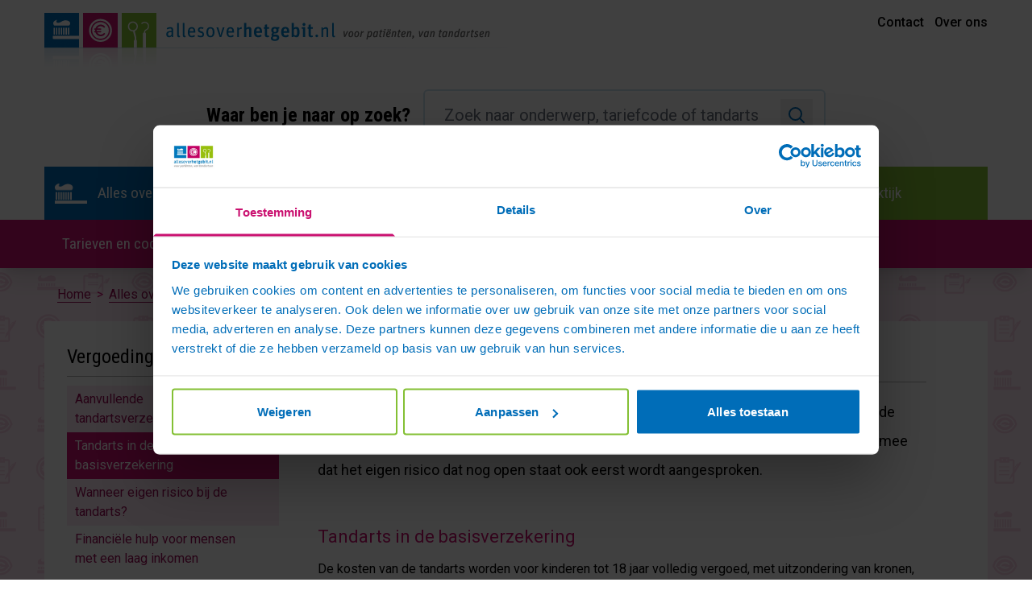

--- FILE ---
content_type: text/html; charset=utf-8
request_url: https://www.allesoverhetgebit.nl/alles-over-kosten-en-vergoedingen/vergoedingen-mondzorg/tandarts-in-de-basisverzekering
body_size: 96573
content:
<!DOCTYPE html><html class="__variable_f75ab1 __variable_8fc59e"><head><meta charSet="utf-8"/><meta name="viewport" content="width=device-width, initial-scale=1"/><link rel="preload" as="image" href="/images/logo/icons.png"/><link rel="preload" as="image" href="/images/logo/allesoverhetgebit.png"/><link rel="preload" as="image" href="/images/logo/slagzin.png"/><link rel="preload" as="image" href="https://knmt.nl/themes/custom/knmt/img/logo.svg"/><link rel="preload" as="image" href="/images/icons/icon-facebook.png"/><link rel="stylesheet" href="/_next/static/css/0411d5cd9968e84a.css" data-precedence="next"/><link rel="stylesheet" href="/_next/static/css/856d7a88b5780097.css" data-precedence="next"/><link rel="stylesheet" href="/_next/static/css/f8cd5531d4d6e102.css" data-precedence="next"/><link rel="preload" as="script" fetchPriority="low" href="/_next/static/chunks/webpack-007b146a47feec7a.js"/><script src="/_next/static/chunks/4bd1b696-409494caf8c83275.js" async=""></script><script src="/_next/static/chunks/255-ac576b8c1dfdf619.js" async=""></script><script src="/_next/static/chunks/main-app-bec71e648694a59d.js" async=""></script><script src="/_next/static/chunks/658-dde50e587047dcdc.js" async=""></script><script src="/_next/static/chunks/445-dafc46f1144ad671.js" async=""></script><script src="/_next/static/chunks/144-9b004bbe3804904a.js" async=""></script><script src="/_next/static/chunks/239-e6ffe951bd6be7c8.js" async=""></script><script src="/_next/static/chunks/app/(main)/page-b94e0467130465d1.js" async=""></script><script src="/_next/static/chunks/213-56fc35b0a3530f76.js" async=""></script><script src="/_next/static/chunks/app/(main)/%5B...id%5D/page-8a488047fc5e1dc0.js" async=""></script><script src="/_next/static/chunks/168-df1c1b9ee011f299.js" async=""></script><script src="/_next/static/chunks/app/(main)/layout-199cf44b4b1b1773.js" async=""></script><link rel="preload" href="https://www.googletagmanager.com/gtm.js?id=GTM-WNGW58" as="script"/><meta name="next-size-adjust" content=""/><title>Tandarts in de basisverzekering | KNMT</title><meta name="description" content="Een deel van de zorg die tandartsen, orthodontisten en kaakchirurgen leveren valt onder de basisverzekering. Valt je behandeling onder de basisverzekering? Houd er dan rekening mee dat het eigen risico dat nog open staat ook eerst wordt aangesproken."/><link rel="canonical" href="https://www.allesoverhetgebit.nl/alles-over-kosten-en-vergoedingen/vergoedingen-mondzorg/tandarts-in-de-basisverzekering"/><meta property="og:title" content="Tandarts in de basisverzekering"/><meta property="og:description" content="Een deel van de zorg die tandartsen, orthodontisten en kaakchirurgen leveren valt onder de basisverzekering. Valt je behandeling onder de basisverzekering? Houd er dan rekening mee dat het eigen risico dat nog open staat ook eerst wordt aangesproken."/><meta name="twitter:card" content="summary_large_image"/><meta name="twitter:site" content="@KNMTnieuws"/><meta name="twitter:title" content="Tandarts in de basisverzekering"/><meta name="twitter:description" content="Koninklijke Nederlandse Maatschappij tot bevordering der Tandheelkunde"/><link href="https://fonts.googleapis.com?libraries=places" rel="preconnect"/><link rel="sitemap" type="application/xml" title="Sitemap" href="/sitemap.xml"/><script src="/_next/static/chunks/polyfills-42372ed130431b0a.js" noModule=""></script></head><body class="theme_red"><div hidden=""><!--$--><!--/$--></div><!--$?--><template id="B:0"></template><!--/$--><div class="main-navigation z-50 shadow-xl w-full relative lg:h-auto bg-white px-4 "><div class="top-navigation border-b border-allesoverhetgebit-transparent md:bg-white"><div class="mx-auto md:max-w-full pt-4 top-navigation-mid-wrapper"><div class="hamburger-container block lg:hidden md:hidden "><span class="hamburger-text">Menu</span><ul class="hamburger-icon"><li class="slice"> </li><li class="slice"> </li><li class="slice"> </li></ul><ul class="hamburger-menu"><ul class="hamburger-global-menu"><li><a class="-mt-1 text-end font-medium" href="/contact-aohg">Contact</a></li><li><a class="-mt-1 text-end font-medium" href="/over-ons/over-allesoverhetgebit">Over ons</a></li></ul></ul></div><div class="flex justify-between relative max-w-[1170px] mx-auto top-navigation-figure-wrapper"><figure class="full-width "><a title="Terug naar homepage" class="flex" href="/"><img class="h-[44px] md:h-auto site_logo" src="/images/logo/icons.png" alt=""/><img class="h-[44px] md:h-auto site_logo" src="/images/logo/allesoverhetgebit.png" alt="Alles over het gebit"/><img class="h-[44px] hidden md:block md:h-auto site_logo visible-lg" src="/images/logo/slagzin.png" alt="Voor patiënten, van tandartsen"/></a></figure><div class="contact-menu hidden md:flex flex-wrap flex-col"><ul class="flex justify-end flex-row space-x-2 w-full"><li><a class="-mt-1 text-end font-medium" href="/contact-aohg">Contact</a></li><li><a class="-mt-1 text-end font-medium" href="/over-ons/over-allesoverhetgebit">Over ons</a></li></ul></div></div></div></div><div class="relative width-f max-w-[1170px] mx-auto search-wrapper"><div class="w-full max-w-[1170px] mx-auto pb-4 md:pb-8"><form class="w-full max-w-3xl mx-auto"><div class="relative flex flex-col md:flex-row md:items-center"><h1 class="text-2xl font-bold mb-2 md:mb-0 min-w-fit md:mr-4">Waar ben je naar op zoek?</h1><div class="relative w-full"><input type="text" placeholder="Zoek naar onderwerp, tariefcode of tandarts" class="w-full px-6 flex-fit-content pr-14 py-4 text-lg text-gray-700 bg-white border-2 border-[#cce2f0] focus:outline-none focus:border-[#006db8] focus:ring-1 focus:ring-[#4e9ac8] rounded-md transition-colors duration-200" aria-label="Zoeken" value=""/><button type="submit" class="absolute right-4 top-1/2 -translate-y-1/2 p-2 text-[#006db8] hover:text-[#4e9ac8] transition-colors duration-200" aria-label="Zoeken"><svg xmlns="http://www.w3.org/2000/svg" fill="none" viewBox="0 0 24 24" stroke-width="2" stroke="currentColor" class="w-6 h-6"><path stroke-linecap="round" stroke-linejoin="round" d="M21 21l-5.197-5.197m0 0A7.5 7.5 0 105.196 5.196a7.5 7.5 0 0010.607 10.607z"></path></svg></button></div></div></form></div></div><div class="relative width-f max-w-[1170px] mx-auto menu-level-one-wrapper"><nav><div class="lg:pt-0 lg:flex lg:justify-between main-menu main-menu--top-level text-white"><ul><li class="click  theme_blue "><a href="/alles-over-mondgezondheid">Alles over mondgezondheid</a></li><li class="click  theme_red "><a href="/alles-over-kosten-en-vergoedingen">Alles over kosten en vergoedingen</a></li><li class="click  theme_green "><a href="/alles-over-de-tandartspraktijk">Alles over de tandartspraktijk</a></li></ul></div></nav></div><nav><div class="hidden md:block lg:pt-0 lg:flex lg:justify-between main-menu main-menu--sub-level -mx-4 w-[calc(100%_+_2rem)] submenu_red"><div class="relative w-full max-w-[1170px] mx-auto"><div class="container mx-auto"><ul class="hidden"><li class="click  "><a href="/alles-over-mondgezondheid/tips-voor-een-gezond-gebit">Tips voor een gezond gebit</a></li><li class="click  "><a href="/alles-over-mondgezondheid/aandoeningen">Aandoeningen</a></li><li class="click  "><a href="/alles-over-mondgezondheid/behandelingen">Behandelingen</a></li><li class="click  "><a href="/alles-over-mondgezondheid/moeilijke-woordenlijst">Moeilijke woordenlijst</a></li></ul><ul class=""><li class="click  "><a href="/alles-over-kosten-en-vergoedingen/tarieven-en-codes">Tarieven en codes</a></li><li class="click  "><a href="/alles-over-kosten-en-vergoedingen/alles-over-de-rekening">Alles over de rekening</a></li><li class="click  "><a href="/alles-over-kosten-en-vergoedingen/vergoedingen-mondzorg">Vergoedingen mondzorg</a></li><li class="click  "><a href="/alles-over-kosten-en-vergoedingen/wat-kost-een-behandeling">Wat kost een behandeling?</a></li><li class="click  "><a href="/alles-over-kosten-en-vergoedingen/patientprofielen">Patiëntprofielen</a></li></ul><ul class="hidden"><li class="click  "><a href="/alles-over-de-tandartspraktijk/beroepen-in-de-tandheelkunde">Beroepen in de tandheelkunde</a></li><li class="click theme_green "><a href="/alles-over-de-tandartspraktijk/zoek-een-tandarts">Zoek een tandarts</a></li><li class="click  "><a href="/alles-over-de-tandartspraktijk/de-tandartspraktijk">Alles over de tandartspraktijk</a></li><li class="click  "><a href="/alles-over-de-tandartspraktijk/klacht-over-je-tandarts-orthodontist-of-tandprotheticus">Klacht over je tandarts, orthodontist of tandprotheticus?</a></li></ul></div></div></div></nav></div><div class="section breadcrumbs w-full max-w-[1170px] mx-auto"><ol class="breadcrumb inner-section relative max-w-[1170px] mx-auto flex flex-wrap"><li><span>Home</span><span style="margin-left:7px;margin-right:7px">&gt;</span></li></ol></div><div id="__theme" class="main border-b theme-mondgezondheid px-4 content_page"><div class="container max-w-[1170px] mx-auto bg-white flex flex-wrap gap-8 p-7"><aside class="hidden md:block visible-md visible-lg sidebar w-[calc(25%-_1rem)]"></aside><div class="w-full max-w-[1170px] mx-auto md:w-[calc(75%-_1rem)] md:px-8 page-article"><h1 class="page-title">Tandarts in de basisverzekering</h1><p class="summary">Een deel van de zorg die tandartsen, orthodontisten en kaakchirurgen leveren valt onder de basisverzekering. Valt je behandeling onder de basisverzekering? Houd er dan rekening mee dat het eigen risico dat nog open staat ook eerst wordt aangesproken.</p><div class="content paragraph paragraph--content"><div class="paragraph paragraph--type--wysiwyg break-words"><h2>Tandarts in de basisverzekering</h2><p>De kosten van&nbsp;de tandarts worden&nbsp;voor kinderen&nbsp;tot 18 jaar volledig vergoed, met uitzondering&nbsp;van kronen, bruggen, beugels en implantaten.</p><p>Voor&nbsp;volwassenen zitten alleen het kunstgebit en het klikgebit (een 'vast' kunstgebit) in de basisverzekering, en een aantal soorten behandelingen&nbsp;door de kaakchirurg.</p><p>De volgende eigen bijdragen gelden bij een klik- of kunstgebit:</p><ul><li>Voor een klikgebit in de onderkaak is de eigen bijdrage 10%&nbsp;voor de mesostructuur (steg, drukknoppen of&nbsp;magneten) en het klikgebit.</li><li>Voor een klikgebit in de bovenkaak is de eigen bijdrage 8%&nbsp; voor de mesostructuur (steg, drukknoppen&nbsp;of&nbsp;magneten) en het klikgebit.</li><li>Voor een tegelijkertijd vervaardigd klikgebit in de ene kaak en kunstgebit in de andere kaak (code J50) is de eigen bijdrage 17%.</li><li>De eigen bijdrage voor een gewoon kunstgebit blijft 25%.</li></ul><p><a href="https://www.zorginstituutnederland.nl/verzekerde-zorg/m/mondzorg" data-entity-type="external">Overzicht mondzorg in de basisverzekering</a></p><h2>Regeling Bijzondere Tandheelkunde</h2><p>In de basisverzekering is een aparte regeling opgenomen voor iedereen met een bijzondere aangeboren afwijking (zoals schisis),&nbsp;met een bijzondere verworven afwijking (zoals kanker in de mond) of extreme angst voor de tandarts.&nbsp;Dit heet ook wel bijzondere tandheelkunde voor gewone mensen. Daarnaast bestaat er in onze basisverzekering ook gewone tandheelkunde voor bijzondere mensen. Dit zijn de normale controles en vullingen bij mensen met een ernstige handicap (lichamelijk of verstandelijk).<br><br>Om in aanmerking te komen voor bijzondere tandheelkunde moet iemand aan een aantal&nbsp;<a href="https://www.allesoverhetgebit.nl/alles-over-mondgezondheid/behandelingen/bijzondere-tandheelkunde/">voorwaarden</a>&nbsp;voldoen. Valt iemand onder de bijzondere tandheelkunde dan kan (een deel van) de kosten worden vergoed vanuit de basisverzekering.</p><h2>Aanvullende verzekering voor de tandarts?</h2><p>Je kunt&nbsp;overwegen om een&nbsp;<a href="https://www.allesoverhetgebit.nl/alles-over-kosten-en-vergoedingen/vergoedingen-mondzorg/aanvullende-tandartsverzekering/">aanvullende zorgverzekering&nbsp;</a>te nemen voor die tandartskosten die niet vergoed worden vanuit de basisverzekering.</p><p><em>Bron: KNMT</em></p></div></div></div></div></div><!--$--><!--/$--><div class="px-4 w-full mt-8"><div class="w-full mx-auto max-w-[1170px]"><div class="flex flex-wrap lg:flex-nowrap lg:gap-8 w-full  "><div class="w-full lg:w-[calc(66.66666%_-_11px)] mb-8 lg:mb-0 sidebar bg-white p-8 sidebar bg-white p-8"><h2><a href="/alles-over-mondgezondheid/tips-voor-een-gezond-gebit/de-tanden-van-je-kind-daar-zorgen-we-samen-voor">De tanden van je kind, daar zorgen we samen voor!</a></h2><p>Help je kind elke dag bij het tandenpoetsen. Ga met je kind 2 keer per jaar naar de tandarts. Zo voorkom je gaatjes en blijft het gebit gezond. De zorgverzekering betaalt de kosten van de tandarts voor ieder kind tot 18 jaar. Dus, maak een afspraak bij de tandarts. Dat kost je niks extra!</p><a href="/alles-over-mondgezondheid/tips-voor-een-gezond-gebit/de-tanden-van-je-kind-daar-zorgen-we-samen-voor"><div class="align-center">
  
  
            <div class="blazy blazy--field blazy--field-media-image blazy--field-media-image--default field field--name-field-media-image field--type-image field--label-hidden field__item" data-blazy>    <div data-b-token="b-4cc85d0ccca" class="media media--blazy media--image media--responsive is-b-loading">  <picture>
                  <source srcset="https://knmt.nl/sites/default/files/platform/styles/max_1300x1300/public/2024-02/tanden-van-je-kind-banner-aohg-v2.jpg.webp?itok=n6_3Zxaq 1x" media="all and (min-width: 1001px)" type="image/webp" width="1080" height="900" data-srcset="https://knmt.nl/sites/default/files/platform/styles/max_1300x1300/public/2024-02/tanden-van-je-kind-banner-aohg-v2.jpg.webp?itok=n6_3Zxaq 1x">
              <source srcset="https://knmt.nl/sites/default/files/platform/styles/max_1300x1300/public/2024-02/tanden-van-je-kind-banner-aohg-v2.jpg.webp?itok=n6_3Zxaq 1x" media="all and (min-width: 768px) and (max-width: 1000px)" type="image/webp" width="1080" height="900" data-srcset="https://knmt.nl/sites/default/files/platform/styles/max_1300x1300/public/2024-02/tanden-van-je-kind-banner-aohg-v2.jpg.webp?itok=n6_3Zxaq 1x">
              <source srcset="https://knmt.nl/sites/default/files/platform/styles/max_1300x1300/public/2024-02/tanden-van-je-kind-banner-aohg-v2.jpg.webp?itok=n6_3Zxaq 1x" media="all and (min-width: 500px) and (max-width: 767px)" type="image/webp" width="1080" height="900" data-srcset="https://knmt.nl/sites/default/files/platform/styles/max_1300x1300/public/2024-02/tanden-van-je-kind-banner-aohg-v2.jpg.webp?itok=n6_3Zxaq 1x">
              <source srcset="https://knmt.nl/sites/default/files/platform/styles/max_650x650/public/2024-02/tanden-van-je-kind-banner-aohg-v2.jpg.webp?itok=UDClAz_j 1x" media="all and (max-width: 499px)" type="image/webp" width="650" height="542" data-srcset="https://knmt.nl/sites/default/files/platform/styles/max_650x650/public/2024-02/tanden-van-je-kind-banner-aohg-v2.jpg.webp?itok=UDClAz_j 1x">
                  <img decoding="async" class="media__element b-lazy b-responsive" loading="lazy" data-src="https://knmt.nl/sites/default/files/platform/styles/large/public/2024-02/tanden-van-je-kind-banner-aohg-v2.jpg.webp?itok=koZQvUIw" width="480" height="400" src="data:image/svg+xml;charset=utf-8,%3Csvg%20xmlns%3D'http%3A%2F%2Fwww.w3.org%2F2000%2Fsvg'%20viewBox%3D'0%200%20480%20400'%2F%3E" alt="De tanden van je kind, daar zorgen we samen voor!">

  </picture>
        </div>
  </div>
      
</div>
</a></div><div class="w-full lg:w-[calc(33.3333%_-_22px)] content bg-white p-8 underline-links"><h2>Tandarts en verzekering</h2><div>
  
  
            <div class="blazy blazy--field blazy--field-media-image blazy--field-media-image--default field field--name-field-media-image field--type-image field--label-hidden field__item" data-blazy>    <div data-b-token="b-0a702f28099" class="media media--blazy media--image media--responsive is-b-loading">  <picture>
                  <source srcset="https://knmt.nl/sites/default/files/platform/styles/max_1300x1300/public/beeld-postercampagne-knmt-verzekering_0.png.webp?itok=TSM2T6Lp 1x" media="all and (min-width: 1001px)" type="image/webp" width="1300" height="731" data-srcset="https://knmt.nl/sites/default/files/platform/styles/max_1300x1300/public/beeld-postercampagne-knmt-verzekering_0.png.webp?itok=TSM2T6Lp 1x">
              <source srcset="https://knmt.nl/sites/default/files/platform/styles/max_1300x1300/public/beeld-postercampagne-knmt-verzekering_0.png.webp?itok=TSM2T6Lp 1x" media="all and (min-width: 768px) and (max-width: 1000px)" type="image/webp" width="1300" height="731" data-srcset="https://knmt.nl/sites/default/files/platform/styles/max_1300x1300/public/beeld-postercampagne-knmt-verzekering_0.png.webp?itok=TSM2T6Lp 1x">
              <source srcset="https://knmt.nl/sites/default/files/platform/styles/max_1300x1300/public/beeld-postercampagne-knmt-verzekering_0.png.webp?itok=TSM2T6Lp 1x" media="all and (min-width: 500px) and (max-width: 767px)" type="image/webp" width="1300" height="731" data-srcset="https://knmt.nl/sites/default/files/platform/styles/max_1300x1300/public/beeld-postercampagne-knmt-verzekering_0.png.webp?itok=TSM2T6Lp 1x">
              <source srcset="https://knmt.nl/sites/default/files/platform/styles/max_650x650/public/beeld-postercampagne-knmt-verzekering_0.png.webp?itok=QN3C12-B 1x" media="all and (max-width: 499px)" type="image/webp" width="650" height="366" data-srcset="https://knmt.nl/sites/default/files/platform/styles/max_650x650/public/beeld-postercampagne-knmt-verzekering_0.png.webp?itok=QN3C12-B 1x">
                  <img decoding="async" class="media__element b-lazy b-responsive" loading="lazy" data-src="https://knmt.nl/sites/default/files/platform/styles/large/public/beeld-postercampagne-knmt-verzekering_0.png.webp?itok=Tll0yMLA" width="480" height="270" src="data:image/svg+xml;charset=utf-8,%3Csvg%20xmlns%3D'http%3A%2F%2Fwww.w3.org%2F2000%2Fsvg'%20viewBox%3D'0%200%20480%20270'%2F%3E">

  </picture>
        </div>
  </div>
      
</div>
<p>Om je tijdens de overstapweken een handje te helpen, geven we informatie over hoe het zit met de zorgverzekering en de aanvullende tandartsverzekering.</p><p>Lees meer over de <a href="/nieuws/zeg-hoe-goed-ben-jij-eigenlijk-verzekerd-als-het-om-je-gebit-gaat-0" data-entity-type="node" data-entity-uuid="5995c6c5-0ad9-4338-bbbd-3f4aef4e1242" data-entity-substitution="canonical" title="Zeg, hoe goed ben jij eigenlijk verzekerd als het om je gebit gaat?">zorgverzekering en de aanvullende tandartsverzekering</a>.</p></div></div><div class="flex flex-col w-full social mt-8"><h4>Volg Allesoverhetgebit.nl op:</h4><ul class="list-unstyled social__list mb-4"><li class="flex"><a href="https://www.facebook.com/allesoverhetgebit" class="social__link"><img src="/images/icons/icon-facebook.png" class="social__icon" alt="icon Facebook"/><span class="social__text">Facebook</span></a></li></ul></div></div></div><div class="w-full bg-white flex flex-wrap justify-between gap-8 p-7 py-12"><div class="container max-w-[1170px] mx-auto bg-white flex flex-wrap justify-center md:justify-between gap-8"><div class="wrapper flex flex-col"><div>Allesoverhetgebit.nl is een initiatief van</div><a href="https://knmt.nl" class="text-center"><img src="https://knmt.nl/themes/custom/knmt/img/logo.svg" alt="KNMT" width="150" height="auto" class="mx-auto mt-4"/></a></div><div class="wrapper col-span-full flex flex-col justify-end"><a href="https://immer.im" class="!text-black text-sm">Deze website is ontwikkeld door   <span style="box-sizing:border-box;display:inline-block;overflow:hidden;width:initial;height:initial;background:none;opacity:1;border:0;margin:0;padding:0;position:relative;max-width:100%"><span style="box-sizing:border-box;display:block;width:initial;height:initial;background:none;opacity:1;border:0;margin:0;padding:0;max-width:100%"><img style="display:block;max-width:100%;width:initial;height:initial;background:none;opacity:1;border:0;margin:0;padding:0" alt="" aria-hidden="true" src="data:image/svg+xml,%3csvg%20xmlns=%27http://www.w3.org/2000/svg%27%20version=%271.1%27%20width=%2777%27%20height=%2731%27/%3e"/></span><img alt="Immer logo" src="[data-uri]" decoding="async" data-nimg="intrinsic" class="inline" style="position:absolute;top:0;left:0;bottom:0;right:0;box-sizing:border-box;padding:0;border:none;margin:auto;display:block;width:0;height:0;min-width:100%;max-width:100%;min-height:100%;max-height:100%"/><noscript><img alt="Immer logo" loading="lazy" decoding="async" data-nimg="intrinsic" style="position:absolute;top:0;left:0;bottom:0;right:0;box-sizing:border-box;padding:0;border:none;margin:auto;display:block;width:0;height:0;min-width:100%;max-width:100%;min-height:100%;max-height:100%" class="inline" srcSet="/immer-logo.svg 1x, /immer-logo.svg 2x" src="/immer-logo.svg"/></noscript></span></a></div></div></div><script>requestAnimationFrame(function(){$RT=performance.now()});</script><script src="/_next/static/chunks/webpack-007b146a47feec7a.js" id="_R_" async=""></script><div hidden id="S:0"><style>
#nprogress {
  pointer-events: none;
}

#nprogress .bar {
  background: #ca1170;

  position: fixed;
  z-index: 99999;
  top: 0;
  left: 0;

  width: 100%;
  height: 3px;
}

/* Fancy blur effect */
#nprogress .peg {
  display: block;
  position: absolute;
  right: 0px;
  width: 100px;
  height: 100%;
  box-shadow: 0 0 10px #ca1170, 0 0 5px #ca1170;
  opacity: 1.0;

  -webkit-transform: rotate(3deg) translate(0px, -4px);
      -ms-transform: rotate(3deg) translate(0px, -4px);
          transform: rotate(3deg) translate(0px, -4px);
}

/* Remove these to get rid of the spinner */
#nprogress .spinner {
  display: block;
  position: fixed;
  z-index: 1031;
  top: 15px;
  bottom: auto;
  right: 15px;
  left: auto;
}

#nprogress .spinner-icon {
  width: 18px;
  height: 18px;
  box-sizing: border-box;

  border: solid 2px transparent;
  border-top-color: #ca1170;
  border-left-color: #ca1170;
  border-radius: 50%;

  -webkit-animation: nprogress-spinner 400ms linear infinite;
          animation: nprogress-spinner 400ms linear infinite;
}

.nprogress-custom-parent {
  overflow: hidden;
  position: relative;
}

.nprogress-custom-parent #nprogress .spinner,
.nprogress-custom-parent #nprogress .bar {
  position: absolute;
}

@-webkit-keyframes nprogress-spinner {
  0%   { -webkit-transform: rotate(0deg); }
  100% { -webkit-transform: rotate(360deg); }
}
@keyframes nprogress-spinner {
  0%   { transform: rotate(0deg); }
  100% { transform: rotate(360deg); }
}
</style></div><script>$RB=[];$RV=function(a){$RT=performance.now();for(var b=0;b<a.length;b+=2){var c=a[b],e=a[b+1];null!==e.parentNode&&e.parentNode.removeChild(e);var f=c.parentNode;if(f){var g=c.previousSibling,h=0;do{if(c&&8===c.nodeType){var d=c.data;if("/$"===d||"/&"===d)if(0===h)break;else h--;else"$"!==d&&"$?"!==d&&"$~"!==d&&"$!"!==d&&"&"!==d||h++}d=c.nextSibling;f.removeChild(c);c=d}while(c);for(;e.firstChild;)f.insertBefore(e.firstChild,c);g.data="$";g._reactRetry&&requestAnimationFrame(g._reactRetry)}}a.length=0};
$RC=function(a,b){if(b=document.getElementById(b))(a=document.getElementById(a))?(a.previousSibling.data="$~",$RB.push(a,b),2===$RB.length&&("number"!==typeof $RT?requestAnimationFrame($RV.bind(null,$RB)):(a=performance.now(),setTimeout($RV.bind(null,$RB),2300>a&&2E3<a?2300-a:$RT+300-a)))):b.parentNode.removeChild(b)};$RC("B:0","S:0")</script><script>(self.__next_f=self.__next_f||[]).push([0])</script><script>self.__next_f.push([1,"1:\"$Sreact.fragment\"\n2:I[9766,[],\"\"]\n3:I[98924,[],\"\"]\n6:I[24431,[],\"OutletBoundary\"]\n8:I[15278,[],\"AsyncMetadataOutlet\"]\na:I[24431,[],\"ViewportBoundary\"]\nc:I[24431,[],\"MetadataBoundary\"]\nd:\"$Sreact.suspense\"\nf:I[57150,[],\"\"]\n:HL[\"/_next/static/media/47cbc4e2adbc5db9-s.p.woff2\",\"font\",{\"crossOrigin\":\"\",\"type\":\"font/woff2\"}]\n:HL[\"/_next/static/media/dc1a31dd116e0329-s.p.woff2\",\"font\",{\"crossOrigin\":\"\",\"type\":\"font/woff2\"}]\n:HL[\"/_next/static/css/0411d5cd9968e84a.css\",\"style\"]\n:HL[\"/_next/static/css/856d7a88b5780097.css\",\"style\"]\n:HL[\"/_next/static/css/f8cd5531d4d6e102.css\",\"style\"]\n"])</script><script>self.__next_f.push([1,"0:{\"P\":null,\"b\":\"ElLVwtVvaUgeq7akQaRK4\",\"p\":\"\",\"c\":[\"\",\"alles-over-kosten-en-vergoedingen\",\"vergoedingen-mondzorg\",\"tandarts-in-de-basisverzekering\"],\"i\":false,\"f\":[[[\"\",{\"children\":[\"(main)\",{\"children\":[[\"id\",\"alles-over-kosten-en-vergoedingen/vergoedingen-mondzorg/tandarts-in-de-basisverzekering\",\"c\"],{\"children\":[\"__PAGE__\",{}]}]},\"$undefined\",\"$undefined\",true]}],[\"\",[\"$\",\"$1\",\"c\",{\"children\":[null,[\"$\",\"$L2\",null,{\"parallelRouterKey\":\"children\",\"error\":\"$undefined\",\"errorStyles\":\"$undefined\",\"errorScripts\":\"$undefined\",\"template\":[\"$\",\"$L3\",null,{}],\"templateStyles\":\"$undefined\",\"templateScripts\":\"$undefined\",\"notFound\":[[[\"$\",\"title\",null,{\"children\":\"404: This page could not be found.\"}],[\"$\",\"div\",null,{\"style\":{\"fontFamily\":\"system-ui,\\\"Segoe UI\\\",Roboto,Helvetica,Arial,sans-serif,\\\"Apple Color Emoji\\\",\\\"Segoe UI Emoji\\\"\",\"height\":\"100vh\",\"textAlign\":\"center\",\"display\":\"flex\",\"flexDirection\":\"column\",\"alignItems\":\"center\",\"justifyContent\":\"center\"},\"children\":[\"$\",\"div\",null,{\"children\":[[\"$\",\"style\",null,{\"dangerouslySetInnerHTML\":{\"__html\":\"body{color:#000;background:#fff;margin:0}.next-error-h1{border-right:1px solid rgba(0,0,0,.3)}@media (prefers-color-scheme:dark){body{color:#fff;background:#000}.next-error-h1{border-right:1px solid rgba(255,255,255,.3)}}\"}}],[\"$\",\"h1\",null,{\"className\":\"next-error-h1\",\"style\":{\"display\":\"inline-block\",\"margin\":\"0 20px 0 0\",\"padding\":\"0 23px 0 0\",\"fontSize\":24,\"fontWeight\":500,\"verticalAlign\":\"top\",\"lineHeight\":\"49px\"},\"children\":404}],[\"$\",\"div\",null,{\"style\":{\"display\":\"inline-block\"},\"children\":[\"$\",\"h2\",null,{\"style\":{\"fontSize\":14,\"fontWeight\":400,\"lineHeight\":\"49px\",\"margin\":0},\"children\":\"This page could not be found.\"}]}]]}]}]],[]],\"forbidden\":\"$undefined\",\"unauthorized\":\"$undefined\"}]]}],{\"children\":[\"(main)\",[\"$\",\"$1\",\"c\",{\"children\":[[[\"$\",\"link\",\"0\",{\"rel\":\"stylesheet\",\"href\":\"/_next/static/css/0411d5cd9968e84a.css\",\"precedence\":\"next\",\"crossOrigin\":\"$undefined\",\"nonce\":\"$undefined\"}],[\"$\",\"link\",\"1\",{\"rel\":\"stylesheet\",\"href\":\"/_next/static/css/856d7a88b5780097.css\",\"precedence\":\"next\",\"crossOrigin\":\"$undefined\",\"nonce\":\"$undefined\"}],[\"$\",\"link\",\"2\",{\"rel\":\"stylesheet\",\"href\":\"/_next/static/css/f8cd5531d4d6e102.css\",\"precedence\":\"next\",\"crossOrigin\":\"$undefined\",\"nonce\":\"$undefined\"}]],\"$L4\"]}],{\"children\":[[\"id\",\"alles-over-kosten-en-vergoedingen/vergoedingen-mondzorg/tandarts-in-de-basisverzekering\",\"c\"],[\"$\",\"$1\",\"c\",{\"children\":[null,[\"$\",\"$L2\",null,{\"parallelRouterKey\":\"children\",\"error\":\"$undefined\",\"errorStyles\":\"$undefined\",\"errorScripts\":\"$undefined\",\"template\":[\"$\",\"$L3\",null,{}],\"templateStyles\":\"$undefined\",\"templateScripts\":\"$undefined\",\"notFound\":\"$undefined\",\"forbidden\":\"$undefined\",\"unauthorized\":\"$undefined\"}]]}],{\"children\":[\"__PAGE__\",[\"$\",\"$1\",\"c\",{\"children\":[\"$L5\",null,[\"$\",\"$L6\",null,{\"children\":[\"$L7\",[\"$\",\"$L8\",null,{\"promise\":\"$@9\"}]]}]]}],{},null,false]},null,false]},null,false]},null,false],[\"$\",\"$1\",\"h\",{\"children\":[null,[[\"$\",\"$La\",null,{\"children\":\"$Lb\"}],[\"$\",\"meta\",null,{\"name\":\"next-size-adjust\",\"content\":\"\"}]],[\"$\",\"$Lc\",null,{\"children\":[\"$\",\"div\",null,{\"hidden\":true,\"children\":[\"$\",\"$d\",null,{\"fallback\":null,\"children\":\"$Le\"}]}]}]]}],false]],\"m\":\"$undefined\",\"G\":[\"$f\",[]],\"s\":false,\"S\":false}\n"])</script><script>self.__next_f.push([1,"b:[[\"$\",\"meta\",\"0\",{\"charSet\":\"utf-8\"}],[\"$\",\"meta\",\"1\",{\"name\":\"viewport\",\"content\":\"width=device-width, initial-scale=1\"}]]\n7:null\n"])</script><script>self.__next_f.push([1,"9:{\"metadata\":[[\"$\",\"title\",\"0\",{\"children\":\"Tandarts in de basisverzekering | KNMT\"}],[\"$\",\"meta\",\"1\",{\"name\":\"description\",\"content\":\"Een deel van de zorg die tandartsen, orthodontisten en kaakchirurgen leveren valt onder de basisverzekering. Valt je behandeling onder de basisverzekering? Houd er dan rekening mee dat het eigen risico dat nog open staat ook eerst wordt aangesproken.\"}],[\"$\",\"link\",\"2\",{\"rel\":\"canonical\",\"href\":\"https://www.allesoverhetgebit.nl/alles-over-kosten-en-vergoedingen/vergoedingen-mondzorg/tandarts-in-de-basisverzekering\"}],[\"$\",\"meta\",\"3\",{\"property\":\"og:title\",\"content\":\"Tandarts in de basisverzekering\"}],[\"$\",\"meta\",\"4\",{\"property\":\"og:description\",\"content\":\"Een deel van de zorg die tandartsen, orthodontisten en kaakchirurgen leveren valt onder de basisverzekering. Valt je behandeling onder de basisverzekering? Houd er dan rekening mee dat het eigen risico dat nog open staat ook eerst wordt aangesproken.\"}],[\"$\",\"meta\",\"5\",{\"name\":\"twitter:card\",\"content\":\"summary_large_image\"}],[\"$\",\"meta\",\"6\",{\"name\":\"twitter:site\",\"content\":\"@KNMTnieuws\"}],[\"$\",\"meta\",\"7\",{\"name\":\"twitter:title\",\"content\":\"Tandarts in de basisverzekering\"}],[\"$\",\"meta\",\"8\",{\"name\":\"twitter:description\",\"content\":\"Koninklijke Nederlandse Maatschappij tot bevordering der Tandheelkunde\"}]],\"error\":null,\"digest\":\"$undefined\"}\n"])</script><script>self.__next_f.push([1,"e:\"$9:metadata\"\n"])</script><script>self.__next_f.push([1,"10:I[77845,[\"658\",\"static/chunks/658-dde50e587047dcdc.js\",\"445\",\"static/chunks/445-dafc46f1144ad671.js\",\"144\",\"static/chunks/144-9b004bbe3804904a.js\",\"239\",\"static/chunks/239-e6ffe951bd6be7c8.js\",\"619\",\"static/chunks/app/(main)/page-b94e0467130465d1.js\"],\"SetClassName\"]\n11:T96c,"])</script><script>self.__next_f.push([1,"\u003ch2\u003eTandarts in de basisverzekering\u003c/h2\u003e\u003cp\u003eDe kosten van\u0026nbsp;de tandarts worden\u0026nbsp;voor kinderen\u0026nbsp;tot 18 jaar volledig vergoed, met uitzondering\u0026nbsp;van kronen, bruggen, beugels en implantaten.\u003c/p\u003e\u003cp\u003eVoor\u0026nbsp;volwassenen zitten alleen het kunstgebit en het klikgebit (een 'vast' kunstgebit) in de basisverzekering, en een aantal soorten behandelingen\u0026nbsp;door de kaakchirurg.\u003c/p\u003e\u003cp\u003eDe volgende eigen bijdragen gelden bij een klik- of kunstgebit:\u003c/p\u003e\u003cul\u003e\u003cli\u003eVoor een klikgebit in de onderkaak is de eigen bijdrage 10%\u0026nbsp;voor de mesostructuur (steg, drukknoppen of\u0026nbsp;magneten) en het klikgebit.\u003c/li\u003e\u003cli\u003eVoor een klikgebit in de bovenkaak is de eigen bijdrage 8%\u0026nbsp; voor de mesostructuur (steg, drukknoppen\u0026nbsp;of\u0026nbsp;magneten) en het klikgebit.\u003c/li\u003e\u003cli\u003eVoor een tegelijkertijd vervaardigd klikgebit in de ene kaak en kunstgebit in de andere kaak (code J50) is de eigen bijdrage 17%.\u003c/li\u003e\u003cli\u003eDe eigen bijdrage voor een gewoon kunstgebit blijft 25%.\u003c/li\u003e\u003c/ul\u003e\u003cp\u003e\u003ca href=\"https://www.zorginstituutnederland.nl/verzekerde-zorg/m/mondzorg\" data-entity-type=\"external\"\u003eOverzicht mondzorg in de basisverzekering\u003c/a\u003e\u003c/p\u003e\u003ch2\u003eRegeling Bijzondere Tandheelkunde\u003c/h2\u003e\u003cp\u003eIn de basisverzekering is een aparte regeling opgenomen voor iedereen met een bijzondere aangeboren afwijking (zoals schisis),\u0026nbsp;met een bijzondere verworven afwijking (zoals kanker in de mond) of extreme angst voor de tandarts.\u0026nbsp;Dit heet ook wel bijzondere tandheelkunde voor gewone mensen. Daarnaast bestaat er in onze basisverzekering ook gewone tandheelkunde voor bijzondere mensen. Dit zijn de normale controles en vullingen bij mensen met een ernstige handicap (lichamelijk of verstandelijk).\u003cbr\u003e\u003cbr\u003eOm in aanmerking te komen voor bijzondere tandheelkunde moet iemand aan een aantal\u0026nbsp;\u003ca href=\"https://www.allesoverhetgebit.nl/alles-over-mondgezondheid/behandelingen/bijzondere-tandheelkunde/\"\u003evoorwaarden\u003c/a\u003e\u0026nbsp;voldoen. Valt iemand onder de bijzondere tandheelkunde dan kan (een deel van) de kosten worden vergoed vanuit de basisverzekering.\u003c/p\u003e\u003ch2\u003eAanvullende verzekering voor de tandarts?\u003c/h2\u003e\u003cp\u003eJe kunt\u0026nbsp;overwegen om een\u0026nbsp;\u003ca href=\"https://www.allesoverhetgebit.nl/alles-over-kosten-en-vergoedingen/vergoedingen-mondzorg/aanvullende-tandartsverzekering/\"\u003eaanvullende zorgverzekering\u0026nbsp;\u003c/a\u003ete nemen voor die tandartskosten die niet vergoed worden vanuit de basisverzekering.\u003c/p\u003e\u003cp\u003e\u003cem\u003eBron: KNMT\u003c/em\u003e\u003c/p\u003e"])</script><script>self.__next_f.push([1,"5:[[\"$\",\"$L10\",null,{\"node\":{\"nid\":76876,\"created\":\"15-09-2023\",\"media_image\":[],\"path\":\"/alles-over-kosten-en-vergoedingen/vergoedingen-mondzorg/tandarts-in-de-basisverzekering\",\"bundle\":\"content_page\",\"title\":\"Tandarts in de basisverzekering\",\"summary\":\"Een deel van de zorg die tandartsen, orthodontisten en kaakchirurgen leveren valt onder de basisverzekering. Valt je behandeling onder de basisverzekering? Houd er dan rekening mee dat het eigen risico dat nog open staat ook eerst wordt aangesproken.\",\"active_theme\":\"theme_red\",\"field_aohg_content\":true,\"field_metatags\":null,\"field_years_and_prices\":[],\"metatags\":{\"tags\":[{\"rendered_tag\":\"\u003cmeta name=\\\"title\\\" content=\\\"Tandarts in de basisverzekering | KNMT\\\" /\u003e\\n\"},{\"rendered_tag\":\"\u003ctitle\u003eTandarts in de basisverzekering | KNMT\u003c/title\u003e\\n\"},{\"rendered_tag\":\"\u003cmeta name=\\\"description\\\" content=\\\"Een deel van de zorg die tandartsen, orthodontisten en kaakchirurgen leveren valt onder de basisverzekering. Valt je behandeling onder de basisverzekering? Houd er dan rekening mee dat het eigen risico dat nog open staat ook eerst wordt aangesproken.\\\" /\u003e\\n\"},{\"rendered_tag\":\"\u003cmeta name=\\\"geo.region\\\" content=\\\"NL\\\" /\u003e\\n\"},{\"rendered_tag\":\"\u003clink rel=\\\"canonical\\\" href=\\\"https://www.allesoverhetgebit.nl/alles-over-kosten-en-vergoedingen/vergoedingen-mondzorg/tandarts-in-de-basisverzekering\\\" /\u003e\\n\"},{\"rendered_tag\":\"\u003cmeta name=\\\"robots\\\" content=\\\"index, follow\\\" /\u003e\\n\"},{\"rendered_tag\":\"\u003cmeta name=\\\"referrer\\\" content=\\\"origin\\\" /\u003e\\n\"},{\"rendered_tag\":\"\u003cmeta property=\\\"og:title\\\" content=\\\"Tandarts in de basisverzekering\\\" /\u003e\\n\"},{\"rendered_tag\":\"\u003cmeta property=\\\"og:image:width\\\" content=\\\"1200\\\" /\u003e\\n\"},{\"rendered_tag\":\"\u003cmeta property=\\\"og:image:height\\\" content=\\\"627\\\" /\u003e\\n\"},{\"rendered_tag\":\"\u003cmeta name=\\\"twitter:card\\\" content=\\\"summary_large_image\\\" /\u003e\\n\"},{\"rendered_tag\":\"\u003cmeta name=\\\"twitter:site\\\" content=\\\"@KNMTnieuws\\\" /\u003e\\n\"},{\"rendered_tag\":\"\u003cmeta name=\\\"twitter:description\\\" content=\\\"Koninklijke Nederlandse Maatschappij tot bevordering der Tandheelkunde\\\" /\u003e\\n\"}]},\"content\":[{\"id\":907336,\"bundle\":\"wysiwyg\",\"body\":\"$11\",\"field_image\":[],\"field_accordion_items\":[],\"field_video\":[],\"field_link\":null,\"field_main_column\":[],\"field_column_1\":[],\"field_column_2\":[],\"field_column_3\":[]}]},\"activeTheme\":\"\"}],\"$L12\",\"$L13\"]\n"])</script><script>self.__next_f.push([1,"14:I[67281,[\"658\",\"static/chunks/658-dde50e587047dcdc.js\",\"445\",\"static/chunks/445-dafc46f1144ad671.js\",\"144\",\"static/chunks/144-9b004bbe3804904a.js\",\"213\",\"static/chunks/213-56fc35b0a3530f76.js\",\"743\",\"static/chunks/app/(main)/%5B...id%5D/page-8a488047fc5e1dc0.js\"],\"default\"]\n15:I[50132,[\"658\",\"static/chunks/658-dde50e587047dcdc.js\",\"445\",\"static/chunks/445-dafc46f1144ad671.js\",\"144\",\"static/chunks/144-9b004bbe3804904a.js\",\"213\",\"static/chunks/213-56fc35b0a3530f76.js\",\"743\",\"static/chunks/app/(main)/%5B...id%5D/page-8a488047fc5e1dc0.js\"],\"default\"]\n12:[\"$\",\"$L14\",null,{}]\n"])</script><script>self.__next_f.push([1,"13:[\"$\",\"div\",null,{\"id\":\"__theme\",\"className\":\"main border-b theme-mondgezondheid px-4 content_page\",\"children\":[\"$\",\"div\",null,{\"className\":\"container max-w-[1170px] mx-auto bg-white flex flex-wrap gap-8 p-7\",\"children\":[[\"$\",\"aside\",null,{\"className\":\"hidden md:block visible-md visible-lg sidebar w-[calc(25%-_1rem)]\",\"children\":[false,[\"$\",\"$L15\",null,{\"menu\":{\"data\":{\"menu\":{\"items\":[{\"id\":\"eec08c7c-92de-47ea-ad17-f5f1a378f2a6\",\"title\":\"Alles over mondgezondheid\",\"url\":\"/alles-over-mondgezondheid\",\"attributes\":{\"class\":\"theme_blue\"},\"children\":[{\"id\":\"f5903fac-5e1e-44f0-8384-d74d4858fb12\",\"title\":\"Tips voor een gezond gebit\",\"url\":\"/alles-over-mondgezondheid/tips-voor-een-gezond-gebit\",\"attributes\":{\"class\":null},\"children\":[{\"id\":\"6ec351aa-604a-4d4c-9fa7-54ecf10ef73e\",\"title\":\"6 tips voor gezonde tanden van je kind\",\"url\":\"/alles-over-mondgezondheid/tips-voor-een-gezond-gebit/6-tips-voor-gezonde-tanden-van-je-kind\",\"attributes\":{\"class\":null},\"children\":[]},{\"id\":\"fa996075-4314-40f0-a89c-bac34fc01bf2\",\"title\":\"5 redenen om de oudere mond gezond te houden\",\"url\":\"/alles-over-mondgezondheid/tips-voor-een-gezond-gebit/5-redenen-om-de-oudere-mond-gezond-te-houden\",\"attributes\":{\"class\":null},\"children\":[]},{\"id\":\"ba450ae5-aa95-477a-af94-fd38afe0c9f2\",\"title\":\"15 tips voor een gezonde mond\",\"url\":\"/alles-over-mondgezondheid/tips-voor-een-gezond-gebit/15-tips-voor-een-gezonde-mond\",\"attributes\":{\"class\":null},\"children\":[]},{\"id\":\"927a4cd6-261b-469f-8db8-12b3298e0060\",\"title\":\"Gezond begint in de mond!\",\"url\":\"/alles-over-mondgezondheid/tips-voor-een-gezond-gebit/invloed-van-je-mondgezondheid-op-je-algemene-gezondheid\",\"attributes\":{\"class\":null},\"children\":[]},{\"id\":\"9814dc5e-6eee-4de1-97b3-063b28e34348\",\"title\":\"Angst voor de tandarts\",\"url\":\"/alles-over-mondgezondheid/tips-voor-een-gezond-gebit/angst-voor-de-tandarts\",\"attributes\":{\"class\":null},\"children\":[]},{\"id\":\"e9b831c4-b524-4c4b-a6a9-2c89036b7b98\",\"title\":\"Eten en drinken en een gezond gebit\",\"url\":\"/alles-over-mondgezondheid/tips-voor-een-gezond-gebit/eten-en-drinken-en-een-gezond-gebit\",\"attributes\":{\"class\":null},\"children\":[]},{\"id\":\"fa26b94c-61ea-4cfc-8b89-b0c11762116c\",\"title\":\"7 tips tegen angst voor de tandarts\",\"url\":\"/alles-over-mondgezondheid/tips-voor-een-gezond-gebit/7-tips-tegen-angst-voor-de-tandarts\",\"attributes\":{\"class\":null},\"children\":[]},{\"id\":\"0dd057b3-7c4c-47ba-be0a-b5aca13d07f4\",\"title\":\"Flosdraad (tandzijde)\",\"url\":\"/alles-over-mondgezondheid/tips-voor-een-gezond-gebit/flosdraad-tandzijde\",\"attributes\":{\"class\":null},\"children\":[]},{\"id\":\"660ea2af-0c89-486a-a2b8-c6b665eff439\",\"title\":\"Flossen, ragen of stoken?\",\"url\":\"/alles-over-mondgezondheid/tips-voor-een-gezond-gebit/flossen-ragen-of-stoken\",\"attributes\":{\"class\":null},\"children\":[]},{\"id\":\"d3678476-62f2-4e9e-87a8-61fd6bd4e87a\",\"title\":\"Fluoride\",\"url\":\"/alles-over-mondgezondheid/tips-voor-een-gezond-gebit/fluoride\",\"attributes\":{\"class\":null},\"children\":[]},{\"id\":\"c15cb2ee-15f6-4499-a9f2-30ddf9c46386\",\"title\":\"Gebitsbeschermer\",\"url\":\"/alles-over-mondgezondheid/tips-voor-een-gezond-gebit/gebitsbeschermer\",\"attributes\":{\"class\":null},\"children\":[]},{\"id\":\"1e3349f6-a38c-49ce-9a2f-d88dfc59f7de\",\"title\":\"Gebruik je medicijnen?\",\"url\":\"/alles-over-mondgezondheid/tips-voor-een-gezond-gebit/gebruik-je-medicijnen\",\"attributes\":{\"class\":null},\"children\":[]},{\"id\":\"4629c2ad-af98-4a2b-9e73-332a518de5b2\",\"title\":\"Hoe gebruik ik een elektrische tandenborstel?\",\"url\":\"/alles-over-mondgezondheid/tips-voor-een-gezond-gebit/hoe-gebruik-ik-een-elektrische-tandenborstel\",\"attributes\":{\"class\":null},\"children\":[]},{\"id\":\"a6a950c6-88bd-474c-87ef-978f0e7dc224\",\"title\":\"Je gebit tijdens de zwangerschap\",\"url\":\"/alles-over-mondgezondheid/tips-voor-een-gezond-gebit/je-gebit-tijdens-de-zwangerschap\",\"attributes\":{\"class\":null},\"children\":[]},{\"id\":\"fe2bce28-0a68-4c8f-b97b-439cb3c3ea45\",\"title\":\"Melkgebit\",\"url\":\"/alles-over-mondgezondheid/tips-voor-een-gezond-gebit/melkgebit\",\"attributes\":{\"class\":null},\"children\":[]},{\"id\":\"90227866-28e8-4c63-a4cf-9e8dde393073\",\"title\":\"Met je kind naar de tandarts\",\"url\":\"/alles-over-mondgezondheid/tips-voor-een-gezond-gebit/met-je-kind-naar-de-tandarts\",\"attributes\":{\"class\":null},\"children\":[]},{\"id\":\"2ba65c31-04ee-442a-af70-86dfd4081009\",\"title\":\"Mondpiercings\",\"url\":\"/alles-over-mondgezondheid/tips-voor-een-gezond-gebit/mondpiercings\",\"attributes\":{\"class\":null},\"children\":[]},{\"id\":\"e6595d2f-6930-49fd-93b5-37d0bd4fda28\",\"title\":\"Mondzorg bij chemo- en radiotherapie\",\"url\":\"/alles-over-mondgezondheid/tips-voor-een-gezond-gebit/mondzorg-bij-chemo-en-radiotherapie\",\"attributes\":{\"class\":null},\"children\":[]},{\"id\":\"4519630d-8853-4329-b87e-c9ffe19ab2c2\",\"title\":\"Mondzorg voor ouderen\",\"url\":\"/alles-over-mondgezondheid/tips-voor-een-gezond-gebit/mondzorg-voor-ouderen\",\"attributes\":{\"class\":null},\"children\":[]},{\"id\":\"2e7f6d20-86b1-4f88-943a-f221e4c055f9\",\"title\":\"Ragers\",\"url\":\"/alles-over-mondgezondheid/tips-voor-een-gezond-gebit/ragers\",\"attributes\":{\"class\":null},\"children\":[]},{\"id\":\"8c5dfce5-0844-4791-a396-c3dbaa353ee5\",\"title\":\"Roken en mondgezondheid\",\"url\":\"/alles-over-mondgezondheid/tips-voor-een-gezond-gebit/roken-en-mondgezondheid\",\"attributes\":{\"class\":null},\"children\":[]},{\"id\":\"ae182b9b-0281-4b40-9dcc-07050bc07712\",\"title\":\"Soorten tandenborstels\",\"url\":\"/alles-over-mondgezondheid/tips-voor-een-gezond-gebit/soorten-tandenborstels\",\"attributes\":{\"class\":null},\"children\":[]},{\"id\":\"8c61f5be-637b-4631-90f9-4fbd79aab102\",\"title\":\"Sport en mondgezondheid\",\"url\":\"/alles-over-mondgezondheid/tips-voor-een-gezond-gebit/sport-en-mondgezondheid\",\"attributes\":{\"class\":null},\"children\":[]},{\"id\":\"7d59d0c3-7101-4a7f-982f-850416444d9e\",\"title\":\"Tandenpoetsen\",\"url\":\"/alles-over-mondgezondheid/tips-voor-een-gezond-gebit/tandenpoetsen\",\"attributes\":{\"class\":null},\"children\":[]},{\"id\":\"05b330c7-ffd5-460d-bb0f-dbe72a5c82c8\",\"title\":\"Tandenpoetsen met kinderen\",\"url\":\"/alles-over-mondgezondheid/tips-voor-een-gezond-gebit/tandenpoetsen-met-kinderen\",\"attributes\":{\"class\":null},\"children\":[]},{\"id\":\"c1132ffa-babd-4458-b860-75fec579feff\",\"title\":\"Tandenstokers\",\"url\":\"/alles-over-mondgezondheid/tips-voor-een-gezond-gebit/tandenstokers\",\"attributes\":{\"class\":null},\"children\":[]},{\"id\":\"8d8ebde1-0868-48f8-a5bb-9e31b7fce588\",\"title\":\"Tandpasta\",\"url\":\"/alles-over-mondgezondheid/tips-voor-een-gezond-gebit/tandpasta\",\"attributes\":{\"class\":null},\"children\":[]},{\"id\":\"b7a70cfa-55c1-4738-81dc-7ff7fe9a8851\",\"title\":\"Tips voor tijdens het consult\",\"url\":\"/alles-over-mondgezondheid/tips-voor-een-gezond-gebit/tips-voor-tijdens-het-consult\",\"attributes\":{\"class\":null},\"children\":[]},{\"id\":\"6ee3594d-3049-4c02-b073-7262830571d1\",\"title\":\"Tongschraper\",\"url\":\"/alles-over-mondgezondheid/tips-voor-een-gezond-gebit/tongschraper\",\"attributes\":{\"class\":null},\"children\":[]},{\"id\":\"932ddd6f-587e-46b7-95a4-0eb1dc198d2e\",\"title\":\"Verstandelijke beperking en mondgezondheid\",\"url\":\"/alles-over-mondgezondheid/tips-voor-een-gezond-gebit/verstandelijke-beperking-en-mondgezondheid\",\"attributes\":{\"class\":null},\"children\":[]},{\"id\":\"32a5d48e-27c8-4cdd-8d2c-2971e0f8853c\",\"title\":\"De tanden van je kind, daar zorgen we samen voor!\",\"url\":\"/alles-over-mondgezondheid/tips-voor-een-gezond-gebit/de-tanden-van-je-kind-daar-zorgen-we-samen-voor\",\"attributes\":{\"class\":null},\"children\":[]},{\"id\":\"7e8cac46-0906-47eb-aadd-7da004deddbe\",\"title\":\"GebitsGroeiBoekje\",\"url\":\"/alles-over-mondgezondheid/tips-voor-een-gezond-gebit/gebitsgroeiboekje\",\"attributes\":{\"class\":null},\"children\":[]},{\"id\":\"09cb74fd-b31f-4174-8fea-542d77159c41\",\"title\":\"Mondzorg in makkelijke taal\",\"url\":\"/folder\",\"attributes\":{\"class\":null},\"children\":[]},{\"id\":\"7120581b-4b36-4d0b-bce2-87bce97a0694\",\"title\":\"Snus en mondgezondheid\",\"url\":\"/alles-over-mondgezondheid/tips-voor-een-gezond-gebit/snus-en-mondgezondheid\",\"attributes\":{\"class\":null},\"children\":[]},{\"id\":\"73023c9a-5d1c-4aeb-a748-1c1a7a538d97\",\"title\":\"Vapen en mondgezondheid\",\"url\":\"/alles-over-mondgezondheid/tips-voor-een-gezond-gebit/vapen-en-mondgezondheid\",\"attributes\":{\"class\":null},\"children\":[]},{\"id\":\"be217133-ad49-4589-94c3-2025cfb29944\",\"title\":\"Zo zorg je goed voor de tanden van je baby, dreumes en peuter\",\"url\":\"/alles-over-mondgezondheid/tips-voor-een-gezond-gebit/zo-zorg-je-goed-voor-de-tanden-van-je-baby-dreumes-en-peuter\",\"attributes\":{\"class\":null},\"children\":[]},{\"id\":\"89bc15db-3562-47ce-926f-b30e9abec0c5\",\"title\":\"Zo zorg je goed voor de tanden van je kind\",\"url\":\"/alles-over-mondgezondheid/tips-voor-een-gezond-gebit/zo-zorg-je-goed-voor-de-tanden-van-je-kind\",\"attributes\":{\"class\":null},\"children\":[]},{\"id\":\"9f22f0b7-1fae-4879-9ef5-aa74d8f3f146\",\"title\":\"Zo zorg je goed voor de tanden van je tiener\",\"url\":\"/alles-over-mondgezondheid/tips-voor-een-gezond-gebit/zo-zorg-je-goed-voor-de-tanden-van-je-tiener\",\"attributes\":{\"class\":null},\"children\":[]}]},{\"id\":\"5255480f-aab9-4903-a825-ca1230c599c1\",\"title\":\"Aandoeningen\",\"url\":\"/alles-over-mondgezondheid/aandoeningen\",\"attributes\":{\"class\":null},\"children\":[{\"id\":\"c8d9a4dc-1743-4171-8d26-3d8d11261c86\",\"title\":\"Aangezichtspijn\",\"url\":\"/alles-over-mondgezondheid/aandoeningen/aangezichtspijn\",\"attributes\":{\"class\":null},\"children\":[]},{\"id\":\"9f4b05ff-ee68-4ae3-9b80-7f00dd0671ec\",\"title\":\"Abces\",\"url\":\"/alles-over-mondgezondheid/aandoeningen/abces\",\"attributes\":{\"class\":null},\"children\":[]},{\"id\":\"ee79ccd5-a210-4df0-b7d2-f94b994d6bd8\",\"title\":\"Aften\",\"url\":\"/alles-over-mondgezondheid/aandoeningen/aften\",\"attributes\":{\"class\":null},\"children\":[]},{\"id\":\"ac08b1b9-3246-4e5d-81f1-d2c9ef7d617e\",\"title\":\"Cariës/Gaatjes\",\"url\":\"/alles-over-mondgezondheid/aandoeningen/cari%C3%ABs-gaatjes\",\"attributes\":{\"class\":null},\"children\":[]},{\"id\":\"b806de1b-77bd-471f-86f5-47fd0ad47336\",\"title\":\"Diabetes en de mond\",\"url\":\"/alles-over-mondgezondheid/aandoeningen/diabetes-en-de-mond\",\"attributes\":{\"class\":null},\"children\":[]},{\"id\":\"8c3f48a0-c867-459c-bc4f-4f439ae69afd\",\"title\":\"Droge mond\",\"url\":\"/alles-over-mondgezondheid/aandoeningen/droge-mond\",\"attributes\":{\"class\":null},\"children\":[]},{\"id\":\"27de85e8-4aca-45e0-9504-093fd034fde2\",\"title\":\"Gebitsslijtage\",\"url\":\"/alles-over-mondgezondheid/aandoeningen/gebitsslijtage\",\"attributes\":{\"class\":null},\"children\":[]},{\"id\":\"db335f41-7399-4535-8407-a8a6ab9945b7\",\"title\":\"Gevoelige tandhalzen\",\"url\":\"/alles-over-mondgezondheid/aandoeningen/gevoelige-tandhalzen\",\"attributes\":{\"class\":null},\"children\":[]},{\"id\":\"b4b0b0cb-6cdc-402c-8087-548e00e75e4e\",\"title\":\"Kaakklachten\",\"url\":\"/alles-over-mondgezondheid/aandoeningen/kaakklachten\",\"attributes\":{\"class\":null},\"children\":[]},{\"id\":\"3c51bb90-df49-43ab-a68c-5217233830bd\",\"title\":\"Kaaskiezen\",\"url\":\"/alles-over-mondgezondheid/aandoeningen/kaaskiezen\",\"attributes\":{\"class\":null},\"children\":[]},{\"id\":\"4bedb33a-5c6c-42da-9ee0-1d317ba2c188\",\"title\":\"Ontoegankelijk\",\"url\":\"/\",\"attributes\":{\"class\":null},\"children\":[]},{\"id\":\"651d3dd7-db26-41ce-b059-90069a2e3f77\",\"title\":\"Kiespijn\",\"url\":\"/alles-over-mondgezondheid/aandoeningen/kiespijn\",\"attributes\":{\"class\":null},\"children\":[]},{\"id\":\"7c74bec5-c042-4db5-8871-46f204228b77\",\"title\":\"Mondbranden\",\"url\":\"/alles-over-mondgezondheid/aandoeningen/mondbranden\",\"attributes\":{\"class\":null},\"children\":[]},{\"id\":\"91fb8974-5e94-428a-9fa2-f09cfeebca64\",\"title\":\"Mondkanker\",\"url\":\"/alles-over-mondgezondheid/aandoeningen/mondkanker\",\"attributes\":{\"class\":null},\"children\":[]},{\"id\":\"aad6cca3-89ee-4b0b-bb92-9827f3eb3972\",\"title\":\"Ontstoken tandvlees (gingivitis)\",\"url\":\"/alles-over-mondgezondheid/aandoeningen/ontstoken-tandvlees-gingivitis\",\"attributes\":{\"class\":null},\"children\":[]},{\"id\":\"0149e9ae-6cf6-4f14-9202-4f22de21da89\",\"title\":\"Orale mucositis\",\"url\":\"/alles-over-mondgezondheid/aandoeningen/orale-mucositis\",\"attributes\":{\"class\":null},\"children\":[]},{\"id\":\"7d91a011-1c64-470a-87c9-8970b8d3f262\",\"title\":\"Parodontitis (vergevorderde tandvleesontsteking)\",\"url\":\"/alles-over-mondgezondheid/aandoeningen/parodontitis-vergevorderde-tandvleesontsteking\",\"attributes\":{\"class\":null},\"children\":[]},{\"id\":\"96ec077a-e98f-449b-8712-c167b5f986dc\",\"title\":\"Scheefstand van tanden\",\"url\":\"/alles-over-mondgezondheid/aandoeningen/scheve-tanden\",\"attributes\":{\"class\":null},\"children\":[]},{\"id\":\"b3f12440-a788-498c-8ea5-ea86a5163db8\",\"title\":\"Slechte adem (halitose)\",\"url\":\"/alles-over-mondgezondheid/aandoeningen/slechte-adem-halitose\",\"attributes\":{\"class\":null},\"children\":[]},{\"id\":\"4daf74e8-56ab-4485-af5f-02e73541544d\",\"title\":\"Snurken en slaapapneu\",\"url\":\"/alles-over-mondgezondheid/aandoeningen/snurken-en-slaapapneu\",\"attributes\":{\"class\":null},\"children\":[]},{\"id\":\"cc1e4fac-a85a-4cde-b972-79f46a95fc1c\",\"title\":\"Tand eruit? Tand erin!\",\"url\":\"/alles-over-mondgezondheid/aandoeningen/tand-eruit-tand-erin\",\"attributes\":{\"class\":null},\"children\":[]},{\"id\":\"54b25de0-1fca-42dc-8268-17cb7bd9fc9a\",\"title\":\"Tandenknarsen en kaakklemmen (bruxisme)\",\"url\":\"/alles-over-mondgezondheid/aandoeningen/tandenknarsen-en-kaakklemmen-bruxisme\",\"attributes\":{\"class\":null},\"children\":[]},{\"id\":\"4af81354-dc86-47b4-af58-62905e7ed410\",\"title\":\"Tanderosie\",\"url\":\"/alles-over-mondgezondheid/aandoeningen/tanderosie\",\"attributes\":{\"class\":null},\"children\":[]},{\"id\":\"446b484b-5a47-4f12-b377-e7f0640c7814\",\"title\":\"Tand eruit of afgebroken\",\"url\":\"/alles-over-mondgezondheid/aandoeningen/tand-eruit-of-afgebroken\",\"attributes\":{\"class\":null},\"children\":[]},{\"id\":\"416d2631-2df0-4c03-95a3-c4514ea6b011\",\"title\":\"Tandplak (ook wel tandplaque)\",\"url\":\"/alles-over-mondgezondheid/aandoeningen/tandplak-ook-wel-tandplaque\",\"attributes\":{\"class\":null},\"children\":[]},{\"id\":\"0bafa6fc-5ece-4df0-b1d2-b8d7ed934773\",\"title\":\"Trombose en je gebit\",\"url\":\"/alles-over-mondgezondheid/aandoeningen/trombose-en-je-gebit\",\"attributes\":{\"class\":null},\"children\":[]},{\"id\":\"7092929d-97b1-4dcf-ad6a-e876b29012cc\",\"title\":\"Verkleurde tanden\",\"url\":\"/alles-over-mondgezondheid/aandoeningen/verkleurde-en-gele-tanden\",\"attributes\":{\"class\":null},\"children\":[]},{\"id\":\"46fef774-61a1-4a1d-b849-c4e161235a65\",\"title\":\"Zuigflescariës\",\"url\":\"/alles-over-mondgezondheid/aandoeningen/zuigflescaries\",\"attributes\":{\"class\":null},\"children\":[]}]},{\"id\":\"a559b6fc-4206-4294-b494-582f24bf7295\",\"title\":\"Behandelingen\",\"url\":\"/alles-over-mondgezondheid/behandelingen\",\"attributes\":{\"class\":null},\"children\":[{\"id\":\"47761e56-1c2a-4a04-abb3-ed6ddd7ce62e\",\"title\":\"Anti-snurkbeugel (MRA)\",\"url\":\"/alles-over-mondgezondheid/behandelingen/anti-snurkbeugel-mra\",\"attributes\":{\"class\":null},\"children\":[]},{\"id\":\"40a96163-93fe-4cfc-b9e4-01908cde38c2\",\"title\":\"Beugel\",\"url\":\"/alles-over-mondgezondheid/behandelingen/beugel\",\"attributes\":{\"class\":null},\"children\":[]},{\"id\":\"7149c3c6-9ca4-4b20-a5fb-d991dec3b0ca\",\"title\":\"Bijzondere tandheelkunde\",\"url\":\"/alles-over-mondgezondheid/behandelingen/bijzondere-tandheelkunde\",\"attributes\":{\"class\":null},\"children\":[]},{\"id\":\"ee72ad9b-3ec1-40da-96a4-8e2df93833a4\",\"title\":\"Bleken\",\"url\":\"/alles-over-mondgezondheid/behandelingen/tanden-bleken\",\"attributes\":{\"class\":null},\"children\":[]},{\"id\":\"1edfcd36-71de-46d8-b57c-a9b9d31a1640\",\"title\":\"Brug\",\"url\":\"/alles-over-mondgezondheid/behandelingen/brug\",\"attributes\":{\"class\":null},\"children\":[]},{\"id\":\"9e04ff2b-637d-4274-98f7-a2e70d51ad59\",\"title\":\"Controle\",\"url\":\"/alles-over-mondgezondheid/behandelingen/controle\",\"attributes\":{\"class\":null},\"children\":[]},{\"id\":\"297e36f6-3479-4928-8dde-e1889ac0d59c\",\"title\":\"Cosmetische mondzorg\",\"url\":\"/alles-over-mondgezondheid/behandelingen/cosmetische-mondzorg\",\"attributes\":{\"class\":null},\"children\":[]},{\"id\":\"c1791a28-0383-4636-8b45-3654e86d0048\",\"title\":\"Etsbrug (plakbrug)\",\"url\":\"/alles-over-mondgezondheid/behandelingen/etsbrug-plakbrug\",\"attributes\":{\"class\":null},\"children\":[]},{\"id\":\"1e5ce45b-3767-4986-8e7a-cffc72144cf2\",\"title\":\"Facing\",\"url\":\"/alles-over-mondgezondheid/behandelingen/facing\",\"attributes\":{\"class\":null},\"children\":[]},{\"id\":\"17f760ea-4ccf-4a51-8ec1-85f6395fd917\",\"title\":\"Flapoperatie\",\"url\":\"/alles-over-mondgezondheid/behandelingen/flapoperatie\",\"attributes\":{\"class\":null},\"children\":[]},{\"id\":\"6bc0c199-00be-42b3-9939-c20e21ca4bcc\",\"title\":\"Implantaat\",\"url\":\"/alles-over-mondgezondheid/behandelingen/implantaat\",\"attributes\":{\"class\":null},\"children\":[]},{\"id\":\"6d566006-5533-4323-a8c7-fa055c549d3e\",\"title\":\"Kroon\",\"url\":\"/alles-over-mondgezondheid/behandelingen/kroon\",\"attributes\":{\"class\":null},\"children\":[]},{\"id\":\"baa204b9-e27d-4687-9c93-7942323bdabd\",\"title\":\"Kunstgebit (uitneembare prothese)\",\"url\":\"/alles-over-mondgezondheid/behandelingen/kunstgebit-uitneembare-prothese\",\"attributes\":{\"class\":null},\"children\":[]},{\"id\":\"3de5deec-d6c2-4062-bb56-e4c974c0714b\",\"title\":\"Noodgebit (immediaatgebit)\",\"url\":\"/alles-over-mondgezondheid/behandelingen/noodgebit-immediaatgebit\",\"attributes\":{\"class\":null},\"children\":[]},{\"id\":\"bbfe6c90-ccf2-4fdc-9e29-53ac63c1027f\",\"title\":\"Opbeetplaat (splint)\",\"url\":\"/alles-over-mondgezondheid/behandelingen/opbeetplaat-splint\",\"attributes\":{\"class\":null},\"children\":[]},{\"id\":\"f2c379d0-86e2-42e0-8387-962462d1f767\",\"title\":\"Röntgenfoto\",\"url\":\"/alles-over-mondgezondheid/behandelingen/rontgenfoto-bij-de-tandarts\",\"attributes\":{\"class\":null},\"children\":[]},{\"id\":\"e3db878f-a5ee-4dbd-bb36-57275b2b190f\",\"title\":\"Sealen\",\"url\":\"/alles-over-mondgezondheid/behandelingen/sealen\",\"attributes\":{\"class\":null},\"children\":[]},{\"id\":\"d471a247-785f-4380-aa6f-a35988f5d76e\",\"title\":\"Tand of kies trekken\",\"url\":\"/alles-over-mondgezondheid/behandelingen/tand-of-kies-trekken\",\"attributes\":{\"class\":null},\"children\":[]},{\"id\":\"f586442e-c5d2-4070-8c15-7c05a000642b\",\"title\":\"Tandsteen verwijderen en polijsten\",\"url\":\"/alles-over-mondgezondheid/behandelingen/tandsteen-verwijderen-en-polijsten\",\"attributes\":{\"class\":null},\"children\":[]},{\"id\":\"1dd4a1d1-89ee-4960-8bd6-2fd6bae40b28\",\"title\":\"Verdoving\",\"url\":\"/alles-over-mondgezondheid/behandelingen/verdoving\",\"attributes\":{\"class\":null},\"children\":[]},{\"id\":\"f0a34499-ea19-4f1b-a105-e0e8615ecdd1\",\"title\":\"Verkleurde tanden behandelen (Microabrasie)\",\"url\":\"/alles-over-mondgezondheid/behandelingen/verkleurde-tanden-behandelen-microabrasie\",\"attributes\":{\"class\":null},\"children\":[]},{\"id\":\"c1a7bada-9bac-4ea7-be1c-25567a53155c\",\"title\":\"Verstandskiezen trekken\",\"url\":\"/alles-over-mondgezondheid/behandelingen/verstandskiezen-trekken\",\"attributes\":{\"class\":null},\"children\":[]},{\"id\":\"7ed64366-6b73-4ed6-aa4d-864862ca74a7\",\"title\":\"Vullingen\",\"url\":\"/alles-over-mondgezondheid/behandelingen/vullingen\",\"attributes\":{\"class\":null},\"children\":[]},{\"id\":\"c552c41c-dd0b-431d-aead-c99ba4960060\",\"title\":\"Wortelkanaalbehandeling\",\"url\":\"/alles-over-mondgezondheid/behandelingen/wortelkanaalbehandeling\",\"attributes\":{\"class\":null},\"children\":[]},{\"id\":\"ad37536f-c08d-4859-b70e-a909fb985af8\",\"title\":\"Wortelpuntoperatie (apexresectie)\",\"url\":\"/alles-over-mondgezondheid/behandelingen/wortelpuntoperatie-apexresectie\",\"attributes\":{\"class\":null},\"children\":[]}]},{\"id\":\"c4a16511-fce8-4da3-90c4-e1981387a674\",\"title\":\"Moeilijke woordenlijst\",\"url\":\"/alles-over-mondgezondheid/moeilijke-woordenlijst\",\"attributes\":{\"class\":null},\"children\":[{\"id\":\"e269a222-0649-44d3-9540-adb9ee6e7552\",\"title\":\"1-fase\",\"url\":\"/alles-over-mondgezondheid/moeilijke-woordenlijst/1-fase\",\"attributes\":{\"class\":null},\"children\":[]},{\"id\":\"c13ae737-58e4-4098-82b9-416a4ca5149a\",\"title\":\"2-fase\",\"url\":\"/alles-over-mondgezondheid/moeilijke-woordenlijst/2-fase\",\"attributes\":{\"class\":null},\"children\":[]},{\"id\":\"ef27ea69-98e1-4853-b294-bed958473a72\",\"title\":\"A-zone\",\"url\":\"/alles-over-mondgezondheid/moeilijke-woordenlijst/a-zone\",\"attributes\":{\"class\":null},\"children\":[]},{\"id\":\"a29c1442-d49b-4e55-8cb3-29286f3e691c\",\"title\":\"Aanhechtingsverlies\",\"url\":\"/alles-over-mondgezondheid/moeilijke-woordenlijst/aanhechtingsverlies\",\"attributes\":{\"class\":null},\"children\":[]},{\"id\":\"c06cf1ca-3b73-460f-838c-8c0d8e047489\",\"title\":\"Abrasieve slijtage\",\"url\":\"/alles-over-mondgezondheid/moeilijke-woordenlijst/abrasieve-slijtage\",\"attributes\":{\"class\":null},\"children\":[]},{\"id\":\"04218c8c-3366-4e6a-b3cb-33e1dc9a76ff\",\"title\":\"Abrasieve tandpasta\",\"url\":\"/alles-over-mondgezondheid/moeilijke-woordenlijst/abrasieve-tandpasta\",\"attributes\":{\"class\":null},\"children\":[]},{\"id\":\"0f343e03-3ad3-4552-a11a-a6dad4889efe\",\"title\":\"Abutment\",\"url\":\"/alles-over-mondgezondheid/moeilijke-woordenlijst/abutment\",\"attributes\":{\"class\":null},\"children\":[]},{\"id\":\"c780e716-1d71-4929-9b09-b1bc117c92ef\",\"title\":\"Afdruk\",\"url\":\"/alles-over-mondgezondheid/moeilijke-woordenlijst/afdruk\",\"attributes\":{\"class\":null},\"children\":[]},{\"id\":\"87f96c4a-12ab-4677-8519-2a01412bff5f\",\"title\":\"Alginaat\",\"url\":\"/alles-over-mondgezondheid/moeilijke-woordenlijst/alginaat\",\"attributes\":{\"class\":null},\"children\":[]},{\"id\":\"c3b24a20-ab19-4885-bcc6-ab732a91a392\",\"title\":\"Amalgaam\",\"url\":\"/alles-over-mondgezondheid/moeilijke-woordenlijst/amalgaam\",\"attributes\":{\"class\":null},\"children\":[]},{\"id\":\"f5504ed2-2a9f-427e-9770-0debdde19707\",\"title\":\"Anamnese\",\"url\":\"/alles-over-mondgezondheid/moeilijke-woordenlijst/anamnese\",\"attributes\":{\"class\":null},\"children\":[]},{\"id\":\"df24d496-c793-487a-a75e-9022ed8a0de6\",\"title\":\"Anesthesie\",\"url\":\"/alles-over-mondgezondheid/moeilijke-woordenlijst/anesthesie\",\"attributes\":{\"class\":null},\"children\":[]},{\"id\":\"07de2798-0c11-4db4-bd09-ea5195e81a77\",\"title\":\"Angulair botdefect\",\"url\":\"/alles-over-mondgezondheid/moeilijke-woordenlijst/angulair-botdefect\",\"attributes\":{\"class\":null},\"children\":[]},{\"id\":\"c73a220f-39ee-4f56-9a5d-d53b74f0426a\",\"title\":\"Anker\",\"url\":\"/alles-over-mondgezondheid/moeilijke-woordenlijst/anker\",\"attributes\":{\"class\":null},\"children\":[]},{\"id\":\"5de6dcab-3928-49ab-85f3-e4ebca4ec030\",\"title\":\"Antibiotica\",\"url\":\"/alles-over-mondgezondheid/moeilijke-woordenlijst/antibiotica\",\"attributes\":{\"class\":null},\"children\":[]},{\"id\":\"6b83333c-f063-42f0-acaf-cbbf74c3d226\",\"title\":\"Apex (of wortelpunt)\",\"url\":\"/alles-over-mondgezondheid/moeilijke-woordenlijst/apex-of-wortelpunt\",\"attributes\":{\"class\":null},\"children\":[]},{\"id\":\"ac08af8e-97b9-4286-8183-59d0552f136a\",\"title\":\"Apexresectie\",\"url\":\"/alles-over-mondgezondheid/moeilijke-woordenlijst/apexresectie\",\"attributes\":{\"class\":null},\"children\":[]},{\"id\":\"b1a23e4b-e43e-4e57-99fb-9fa74c5939f7\",\"title\":\"Articulator\",\"url\":\"/alles-over-mondgezondheid/moeilijke-woordenlijst/articulator\",\"attributes\":{\"class\":null},\"children\":[]},{\"id\":\"23e4502c-bdf4-4fad-a841-604cb3f44852\",\"title\":\"Autotransplantaat\",\"url\":\"/alles-over-mondgezondheid/moeilijke-woordenlijst/autotransplantaat\",\"attributes\":{\"class\":null},\"children\":[]},{\"id\":\"16dbc7d0-9c25-43e7-9e0b-769a99887769\",\"title\":\"Bacteriën\",\"url\":\"/alles-over-mondgezondheid/moeilijke-woordenlijst/bacterien\",\"attributes\":{\"class\":null},\"children\":[]},{\"id\":\"e5a9aa8a-c467-4402-a33e-63b9d71a2648\",\"title\":\"Beethoogte\",\"url\":\"/alles-over-mondgezondheid/moeilijke-woordenlijst/beethoogte\",\"attributes\":{\"class\":null},\"children\":[]},{\"id\":\"3844b125-8414-4e58-9239-fbf4c0ace92f\",\"title\":\"Beetregistratie (beetbepaling)\",\"url\":\"/alles-over-mondgezondheid/moeilijke-woordenlijst/beetregistratie-beetbepaling\",\"attributes\":{\"class\":null},\"children\":[]},{\"id\":\"e795c150-846b-41cd-aa7f-604700ce109b\",\"title\":\"Bestraling\",\"url\":\"/alles-over-mondgezondheid/moeilijke-woordenlijst/bestraling\",\"attributes\":{\"class\":null},\"children\":[]},{\"id\":\"d5ff43e8-7ad2-41b8-ad94-c396e1c274cd\",\"title\":\"Biomateriaal\",\"url\":\"/alles-over-mondgezondheid/moeilijke-woordenlijst/biomateriaal\",\"attributes\":{\"class\":null},\"children\":[]},{\"id\":\"e3270565-4adf-4de0-96e2-9e8b2435f3d8\",\"title\":\"Bleeklamp\",\"url\":\"/alles-over-mondgezondheid/moeilijke-woordenlijst/bleeklamp\",\"attributes\":{\"class\":null},\"children\":[]},{\"id\":\"88835f2a-3214-4db4-bc58-56b4a314d9fc\",\"title\":\"Bleeklepel\",\"url\":\"/alles-over-mondgezondheid/moeilijke-woordenlijst/bleeklepel\",\"attributes\":{\"class\":null},\"children\":[]},{\"id\":\"429a2846-69f9-4de9-afbf-54981bc371df\",\"title\":\"Bloedingsneiging\",\"url\":\"/alles-over-mondgezondheid/moeilijke-woordenlijst/bloedingsneiging\",\"attributes\":{\"class\":null},\"children\":[]},{\"id\":\"e35eeb3c-d9bd-4910-8ba0-4e7335852776\",\"title\":\"Bloedprop\",\"url\":\"/alles-over-mondgezondheid/moeilijke-woordenlijst/bloedprop\",\"attributes\":{\"class\":null},\"children\":[]},{\"id\":\"e4ae8619-a49f-4b88-ac7b-f480103310dd\",\"title\":\"Blootliggende tandhalzen\",\"url\":\"/alles-over-mondgezondheid/moeilijke-woordenlijst/blootliggende-tandhalzen\",\"attributes\":{\"class\":null},\"children\":[]},{\"id\":\"321d2401-8a96-487b-861c-a0616799a889\",\"title\":\"Boormal/boorsjabloon\",\"url\":\"/alles-over-mondgezondheid/moeilijke-woordenlijst/boormal/boorsjabloon\",\"attributes\":{\"class\":null},\"children\":[]},{\"id\":\"f389cc9f-d265-4b77-a788-050965805d9d\",\"title\":\"Botopbouw (kaakverbreding)\",\"url\":\"/alles-over-mondgezondheid/moeilijke-woordenlijst/botopbouw-kaakverbreding\",\"attributes\":{\"class\":null},\"children\":[]},{\"id\":\"57a92e7d-b34a-4c25-9568-cd165cd71dfa\",\"title\":\"Botsubstituut\",\"url\":\"/alles-over-mondgezondheid/moeilijke-woordenlijst/botsubstituut\",\"attributes\":{\"class\":null},\"children\":[]},{\"id\":\"0051e72d-00bd-4125-b305-f1ff4ae1c3b5\",\"title\":\"Brandend maagzuur (reflux)\",\"url\":\"/alles-over-mondgezondheid/moeilijke-woordenlijst/brandend-maagzuur-reflux\",\"attributes\":{\"class\":null},\"children\":[]},{\"id\":\"935d3eb2-9f40-43b0-8569-6f6dc55dd4d4\",\"title\":\"Brug\",\"url\":\"/alles-over-mondgezondheid/moeilijke-woordenlijst/brug\",\"attributes\":{\"class\":null},\"children\":[]},{\"id\":\"7de372cb-60c0-4c78-9cfc-d6eaa1d4f6d9\",\"title\":\"Brugnaald\",\"url\":\"/alles-over-mondgezondheid/moeilijke-woordenlijst/brugnaald\",\"attributes\":{\"class\":null},\"children\":[]},{\"id\":\"a55c4044-bdc8-49d5-81bd-2d708a14533e\",\"title\":\"CAD-CAM\",\"url\":\"/alles-over-mondgezondheid/moeilijke-woordenlijst/cad-cam\",\"attributes\":{\"class\":null},\"children\":[]},{\"id\":\"e6b1231c-ba04-4126-8fda-0dac08bd8adf\",\"title\":\"CBCT-scan (3D-röntgenopname)\",\"url\":\"/alles-over-mondgezondheid/moeilijke-woordenlijst/cbct-scan-3d-rontgenopname\",\"attributes\":{\"class\":null},\"children\":[]},{\"id\":\"f955e255-8299-438d-8b3e-7fad59c41557\",\"title\":\"Cariës (of tandbederf)\",\"url\":\"/alles-over-mondgezondheid/moeilijke-woordenlijst/caries-of-tandbederf\",\"attributes\":{\"class\":null},\"children\":[]},{\"id\":\"6dcff16b-57d8-4e43-918a-f209c8133ce5\",\"title\":\"Cariës detector\",\"url\":\"/alles-over-mondgezondheid/moeilijke-woordenlijst/caries-detector\",\"attributes\":{\"class\":null},\"children\":[]},{\"id\":\"3c90ef84-2b86-4dce-add9-65d074822cbc\",\"title\":\"Caviteit\",\"url\":\"/alles-over-mondgezondheid/moeilijke-woordenlijst/caviteit\",\"attributes\":{\"class\":null},\"children\":[]},{\"id\":\"93555fca-4bb6-4450-8914-1962eb87ae55\",\"title\":\"Centenbak\",\"url\":\"/alles-over-mondgezondheid/moeilijke-woordenlijst/centenbak\",\"attributes\":{\"class\":null},\"children\":[]},{\"id\":\"d941a94c-1921-44b6-90f2-77cfd7b9df60\",\"title\":\"Cervicaal\",\"url\":\"/alles-over-mondgezondheid/moeilijke-woordenlijst/cervicaal\",\"attributes\":{\"class\":null},\"children\":[]},{\"id\":\"ab7e7854-6864-49b3-ac4c-e70abe22b617\",\"title\":\"Cervicale externe resorptie\",\"url\":\"/alles-over-mondgezondheid/moeilijke-woordenlijst/cervicale-externe-resorptie\",\"attributes\":{\"class\":null},\"children\":[]},{\"id\":\"5f4e9e73-646a-46a7-9705-cc49930027f5\",\"title\":\"Chirurgisch staal\",\"url\":\"/alles-over-mondgezondheid/moeilijke-woordenlijst/chirurgisch-staal\",\"attributes\":{\"class\":null},\"children\":[]},{\"id\":\"ce785a06-f740-4abb-a477-db2eec588e27\",\"title\":\"Chloorhexidine\",\"url\":\"/alles-over-mondgezondheid/moeilijke-woordenlijst/chloorhexidine\",\"attributes\":{\"class\":null},\"children\":[]},{\"id\":\"ee5dcc12-0ed1-4e01-864c-5ef8565371b6\",\"title\":\"Chronische ontsteking\",\"url\":\"/alles-over-mondgezondheid/moeilijke-woordenlijst/chronische-ontsteking\",\"attributes\":{\"class\":null},\"children\":[]},{\"id\":\"dd859cb8-38e6-48c0-ab63-e7b653221de7\",\"title\":\"Citrusvruchten\",\"url\":\"/alles-over-mondgezondheid/moeilijke-woordenlijst/citrusvruchten\",\"attributes\":{\"class\":null},\"children\":[]},{\"id\":\"72c5b83f-86a4-4e26-82fe-0eaf695006a1\",\"title\":\"Composiet\",\"url\":\"/alles-over-mondgezondheid/moeilijke-woordenlijst/composiet\",\"attributes\":{\"class\":null},\"children\":[]},{\"id\":\"1b851ed7-4052-4210-8b19-347abc7f501f\",\"title\":\"Corsodyl\",\"url\":\"/alles-over-mondgezondheid/moeilijke-woordenlijst/corsodyl\",\"attributes\":{\"class\":null},\"children\":[]},{\"id\":\"d68dcf62-bd0f-40dd-b365-35f2dec023d3\",\"title\":\"Coverscrew\",\"url\":\"/alles-over-mondgezondheid/moeilijke-woordenlijst/coverscrew\",\"attributes\":{\"class\":null},\"children\":[]},{\"id\":\"e8423724-5808-42eb-8116-f79f144a1934\",\"title\":\"Cyste\",\"url\":\"/alles-over-mondgezondheid/moeilijke-woordenlijst/cyste\",\"attributes\":{\"class\":null},\"children\":[]},{\"id\":\"02e5aac4-bb2b-4c05-8c43-639aae6010b7\",\"title\":\"DETI-score en Classificatie Endodontologische Behandeling\",\"url\":\"/alles-over-mondgezondheid/moeilijke-woordenlijst/deti-score-en-classificatie-endodontologische-behandeling\",\"attributes\":{\"class\":null},\"children\":[]},{\"id\":\"96ee0ace-9853-435b-9a7e-f921b49209e1\",\"title\":\"DNA (Desoxyribo Nucleic Acid)\",\"url\":\"/alles-over-mondgezondheid/moeilijke-woordenlijst/dna-desoxyribo-nucleic-acid\",\"attributes\":{\"class\":null},\"children\":[]},{\"id\":\"91dad54d-ab13-488c-9d32-b09cc0a42ff3\",\"title\":\"DPSI-score\",\"url\":\"/alles-over-mondgezondheid/moeilijke-woordenlijst/dpsi-score\",\"attributes\":{\"class\":null},\"children\":[]},{\"id\":\"598e1854-5ba0-4b68-898b-225617f3e3fc\",\"title\":\"Dentine (of tandbeen)\",\"url\":\"/alles-over-mondgezondheid/moeilijke-woordenlijst/dentine-of-tandbeen\",\"attributes\":{\"class\":null},\"children\":[]},{\"id\":\"bd37b154-cace-41dc-a136-0633a0e6f6a7\",\"title\":\"Dode tand\",\"url\":\"/alles-over-mondgezondheid/moeilijke-woordenlijst/dode-tand\",\"attributes\":{\"class\":null},\"children\":[]},{\"id\":\"cb229dfd-27a9-4c72-9b3c-a2a976eff67d\",\"title\":\"Droge tandholte\",\"url\":\"/alles-over-mondgezondheid/moeilijke-woordenlijst/droge-tandholte\",\"attributes\":{\"class\":null},\"children\":[]},{\"id\":\"35730a7d-8bb1-441a-95f3-71aa2a40d873\",\"title\":\"Drukknop - Matrix\",\"url\":\"/alles-over-mondgezondheid/moeilijke-woordenlijst/drukknop-matrix\",\"attributes\":{\"class\":null},\"children\":[]},{\"id\":\"c16f2663-db58-4634-b08d-6139a34a753b\",\"title\":\"Drukplaatsen van het kunstgebit\",\"url\":\"/alles-over-mondgezondheid/moeilijke-woordenlijst/drukplaatsen-van-het-kunstgebit\",\"attributes\":{\"class\":null},\"children\":[]},{\"id\":\"cef8b872-4347-4934-9aad-cb3c7afdf053\",\"title\":\"Edentaat\",\"url\":\"/alles-over-mondgezondheid/moeilijke-woordenlijst/edentaat\",\"attributes\":{\"class\":null},\"children\":[]},{\"id\":\"98559fe2-369b-4226-88e0-69c7245a6309\",\"title\":\"Elementen en elementnummers\",\"url\":\"/alles-over-mondgezondheid/moeilijke-woordenlijst/elementen-en-elementnummers\",\"attributes\":{\"class\":null},\"children\":[]},{\"id\":\"313674d8-b4ad-4a5e-9ae6-b0db83e2e0b2\",\"title\":\"Enzymen\",\"url\":\"/alles-over-mondgezondheid/moeilijke-woordenlijst/enzymen\",\"attributes\":{\"class\":null},\"children\":[]},{\"id\":\"45151feb-0f39-4d0c-add6-115ff1b530d2\",\"title\":\"Erosie\",\"url\":\"/alles-over-mondgezondheid/moeilijke-woordenlijst/erosie\",\"attributes\":{\"class\":null},\"children\":[]},{\"id\":\"52285fae-2c62-46c0-a1a5-2f3055b3bd11\",\"title\":\"Etsen\",\"url\":\"/alles-over-mondgezondheid/moeilijke-woordenlijst/etsen\",\"attributes\":{\"class\":null},\"children\":[]},{\"id\":\"1a662482-16a5-47b4-bc6f-e3a2b0ae72e5\",\"title\":\"Etslaagje\",\"url\":\"/alles-over-mondgezondheid/moeilijke-woordenlijst/etslaagje\",\"attributes\":{\"class\":null},\"children\":[]},{\"id\":\"54d5362e-f950-42f9-a3c8-70e3fbcc2042\",\"title\":\"Extra-oraal\",\"url\":\"/alles-over-mondgezondheid/moeilijke-woordenlijst/extra-oraal\",\"attributes\":{\"class\":null},\"children\":[]},{\"id\":\"035917f7-87d1-4390-85fe-0c57b7f30671\",\"title\":\"Extractie\",\"url\":\"/alles-over-mondgezondheid/moeilijke-woordenlijst/extractie\",\"attributes\":{\"class\":null},\"children\":[]},{\"id\":\"db5e8cdb-201c-468d-84a3-d6b144d1c5f0\",\"title\":\"Extrinsieke verkleuringen\",\"url\":\"/alles-over-mondgezondheid/moeilijke-woordenlijst/extrinsieke-verkleuringen\",\"attributes\":{\"class\":null},\"children\":[]},{\"id\":\"85499af2-b831-4fc9-8504-34d64a908037\",\"title\":\"Facebow\",\"url\":\"/alles-over-mondgezondheid/moeilijke-woordenlijst/facebow\",\"attributes\":{\"class\":null},\"children\":[]},{\"id\":\"1196a997-db66-436c-b5e8-f49b1d7561f4\",\"title\":\"Fissuurcariës\",\"url\":\"/alles-over-mondgezondheid/moeilijke-woordenlijst/fissuurcaries\",\"attributes\":{\"class\":null},\"children\":[]},{\"id\":\"06c78929-5f8d-4e10-a90a-0bc007ebd83e\",\"title\":\"Fluoride-applicatie\",\"url\":\"/alles-over-mondgezondheid/moeilijke-woordenlijst/fluoride-applicatie\",\"attributes\":{\"class\":null},\"children\":[]},{\"id\":\"9935d6bd-89ba-465d-bcb1-0206664605e9\",\"title\":\"Foramen mentale\",\"url\":\"/alles-over-mondgezondheid/moeilijke-woordenlijst/foramen-mentale\",\"attributes\":{\"class\":null},\"children\":[]},{\"id\":\"b94680b6-5e04-423d-b09b-cb408e470049\",\"title\":\"Fractuur\",\"url\":\"/alles-over-mondgezondheid/moeilijke-woordenlijst/fractuur\",\"attributes\":{\"class\":null},\"children\":[]},{\"id\":\"1fbb42fe-ddec-403b-bd06-b16d8c2d30de\",\"title\":\"Frameprothese\",\"url\":\"/alles-over-mondgezondheid/moeilijke-woordenlijst/frameprothese\",\"attributes\":{\"class\":null},\"children\":[]},{\"id\":\"b2858562-0e48-45c2-b8fa-2b2e4a0cbf09\",\"title\":\"Furcatie\",\"url\":\"/alles-over-mondgezondheid/moeilijke-woordenlijst/furcatie\",\"attributes\":{\"class\":null},\"children\":[]},{\"id\":\"64500812-3804-4d32-b2d7-6089b6830885\",\"title\":\"Gebitsprothese\",\"url\":\"/alles-over-mondgezondheid/moeilijke-woordenlijst/gebitsprothese\",\"attributes\":{\"class\":null},\"children\":[]},{\"id\":\"ab6262d5-2484-4a14-b69d-0288fc87a335\",\"title\":\"Gedeeltelijke prothese\",\"url\":\"/alles-over-mondgezondheid/moeilijke-woordenlijst/gedeeltelijke-prothese\",\"attributes\":{\"class\":null},\"children\":[]},{\"id\":\"9433509f-c63f-44c7-aa3e-b118be7f7c09\",\"title\":\"Gedifferentieerde tandarts\",\"url\":\"/alles-over-mondgezondheid/moeilijke-woordenlijst/gedifferentieerde-tandarts\",\"attributes\":{\"class\":null},\"children\":[]},{\"id\":\"d46a5286-c770-42a1-bec9-7275d552274d\",\"title\":\"Geleidingsanesthesie\",\"url\":\"/alles-over-mondgezondheid/moeilijke-woordenlijst/geleidingsanesthesie\",\"attributes\":{\"class\":null},\"children\":[]},{\"id\":\"451e7341-49db-4b5a-8209-7205b2dbb04b\",\"title\":\"Gewoon Gaaf\",\"url\":\"/alles-over-mondgezondheid/moeilijke-woordenlijst/gewoon-gaaf\",\"attributes\":{\"class\":null},\"children\":[]},{\"id\":\"0e6a3631-3237-47b8-91ec-879c2ec884a9\",\"title\":\"Gingivitis\",\"url\":\"/alles-over-mondgezondheid/moeilijke-woordenlijst/gingivitis\",\"attributes\":{\"class\":null},\"children\":[]},{\"id\":\"4670af11-9746-436a-a3f3-8c86e1f2485c\",\"title\":\"Gipsmodel\",\"url\":\"/alles-over-mondgezondheid/moeilijke-woordenlijst/gipsmodel\",\"attributes\":{\"class\":null},\"children\":[]},{\"id\":\"ebc41094-4f94-4adb-b9d1-174f403c9dac\",\"title\":\"Glasionomeer/glascarbomeer/compomeer\",\"url\":\"/alles-over-mondgezondheid/moeilijke-woordenlijst/glasionomeer/glascarbomeer/compomeer\",\"attributes\":{\"class\":null},\"children\":[]},{\"id\":\"044adfa1-43a2-4740-919d-fd9561f190fd\",\"title\":\"Glazuur\",\"url\":\"/alles-over-mondgezondheid/moeilijke-woordenlijst/glazuur\",\"attributes\":{\"class\":null},\"children\":[]},{\"id\":\"228e3308-58f6-4235-9c95-c4c02c642903\",\"title\":\"Halitose\",\"url\":\"/alles-over-mondgezondheid/moeilijke-woordenlijst/halitose\",\"attributes\":{\"class\":null},\"children\":[]},{\"id\":\"6dcc82c6-8cb2-487a-927f-da435eb3a8e3\",\"title\":\"Healing abutment (tandvleesvormer)\",\"url\":\"/alles-over-mondgezondheid/moeilijke-woordenlijst/healing-abutment-tandvleesvormer\",\"attributes\":{\"class\":null},\"children\":[]},{\"id\":\"e24420ce-faa8-4ad5-b401-55857621d0a9\",\"title\":\"Herbeoordeling/evaluatie\",\"url\":\"/alles-over-mondgezondheid/moeilijke-woordenlijst/herbeoordeling/evaluatie\",\"attributes\":{\"class\":null},\"children\":[]},{\"id\":\"5a159e70-24b8-49bf-9986-dfc658a640a0\",\"title\":\"Hoekopbouw (klasse IV)\",\"url\":\"/alles-over-mondgezondheid/moeilijke-woordenlijst/hoekopbouw-klasse-iv\",\"attributes\":{\"class\":null},\"children\":[]},{\"id\":\"3fa4542d-bedd-4315-8319-91e7443b422e\",\"title\":\"ISQ-meting\",\"url\":\"/alles-over-mondgezondheid/moeilijke-woordenlijst/isq-meting\",\"attributes\":{\"class\":null},\"children\":[]},{\"id\":\"af2887ca-22e2-40e5-a1ed-dffaa8b38da3\",\"title\":\"Immediaat\",\"url\":\"/alles-over-mondgezondheid/moeilijke-woordenlijst/immediaat\",\"attributes\":{\"class\":null},\"children\":[]},{\"id\":\"7716fcdc-9651-4281-b598-faa919c5af49\",\"title\":\"Implantaat (tandimplantaat)\",\"url\":\"/alles-over-mondgezondheid/moeilijke-woordenlijst/implantaat-tandimplantaat\",\"attributes\":{\"class\":null},\"children\":[]},{\"id\":\"a899f696-8dc2-4f94-9870-284009ed7ad2\",\"title\":\"Initiële parodontale behandeling\",\"url\":\"/alles-over-mondgezondheid/moeilijke-woordenlijst/initiele-parodontale-behandeling\",\"attributes\":{\"class\":null},\"children\":[]},{\"id\":\"23557e26-4ee8-4cc8-8975-068f47239961\",\"title\":\"Inlay\",\"url\":\"/alles-over-mondgezondheid/moeilijke-woordenlijst/inlay\",\"attributes\":{\"class\":null},\"children\":[]},{\"id\":\"af4bf36b-0925-4a2a-998e-f9c412ad31a3\",\"title\":\"Interdentale reiniging\",\"url\":\"/alles-over-mondgezondheid/moeilijke-woordenlijst/interdentale-reiniging\",\"attributes\":{\"class\":null},\"children\":[]},{\"id\":\"a9e248c6-be2b-4405-ba59-cd8bdab86f89\",\"title\":\"Interdentale ruimte\",\"url\":\"/alles-over-mondgezondheid/moeilijke-woordenlijst/interdentale-ruimte\",\"attributes\":{\"class\":null},\"children\":[]},{\"id\":\"11d6d20c-8383-4bcc-96d3-06365004d9d3\",\"title\":\"Intra-oraal\",\"url\":\"/alles-over-mondgezondheid/moeilijke-woordenlijst/intra-oraal\",\"attributes\":{\"class\":null},\"children\":[]},{\"id\":\"f05bcb3a-e943-434e-a854-d62986a23b23\",\"title\":\"Intrinsieke verkleuringen\",\"url\":\"/alles-over-mondgezondheid/moeilijke-woordenlijst/intrinsieke-verkleuringen\",\"attributes\":{\"class\":null},\"children\":[]},{\"id\":\"6d24bc72-dbd3-4ba8-a145-0d10971f7c41\",\"title\":\"Kaakbijholte (sinus maxillaris)\",\"url\":\"/alles-over-mondgezondheid/moeilijke-woordenlijst/kaakbijholte-sinus-maxillaris\",\"attributes\":{\"class\":null},\"children\":[]},{\"id\":\"caa394f4-6359-4df3-b483-66c9f2b8b69e\",\"title\":\"Kaakbot\",\"url\":\"/alles-over-mondgezondheid/moeilijke-woordenlijst/kaakbot\",\"attributes\":{\"class\":null},\"children\":[]},{\"id\":\"ccd35f76-15a3-49a5-97f1-7336ef1a9597\",\"title\":\"Kleurtest (plakindex)\",\"url\":\"/alles-over-mondgezondheid/moeilijke-woordenlijst/kleurtest-plakindex\",\"attributes\":{\"class\":null},\"children\":[]},{\"id\":\"12449770-b585-4354-8b6b-9d61dba3116e\",\"title\":\"Knobbel\",\"url\":\"/alles-over-mondgezondheid/moeilijke-woordenlijst/knobbel\",\"attributes\":{\"class\":null},\"children\":[]},{\"id\":\"b49d4b0e-8978-47c4-be4d-b3453fe9c3b3\",\"title\":\"Kroon\",\"url\":\"/alles-over-mondgezondheid/moeilijke-woordenlijst/kroon\",\"attributes\":{\"class\":null},\"children\":[]},{\"id\":\"b2e8ec99-0975-4ee0-b399-5ebd07a2515f\",\"title\":\"Kroonverlenging\",\"url\":\"/alles-over-mondgezondheid/moeilijke-woordenlijst/kroonverlenging\",\"attributes\":{\"class\":null},\"children\":[]},{\"id\":\"4b9312f5-bbae-4a21-a3e8-fd2ae88a97ff\",\"title\":\"Kunstgebit\",\"url\":\"/alles-over-mondgezondheid/moeilijke-woordenlijst/kunstgebit\",\"attributes\":{\"class\":null},\"children\":[]},{\"id\":\"44872abd-6d6b-4d29-a29e-d6e6e9b2466a\",\"title\":\"Kunsttand\",\"url\":\"/alles-over-mondgezondheid/moeilijke-woordenlijst/kunsttand\",\"attributes\":{\"class\":null},\"children\":[]},{\"id\":\"9963e038-68a8-4ec6-bbda-bed5c3c065df\",\"title\":\"Kwadrant\",\"url\":\"/alles-over-mondgezondheid/moeilijke-woordenlijst/kwadrant\",\"attributes\":{\"class\":null},\"children\":[]},{\"id\":\"256dcc87-0362-4416-b2f1-98728d5b1724\",\"title\":\"Lokale anesthesie\",\"url\":\"/alles-over-mondgezondheid/moeilijke-woordenlijst/lokale-anesthesie\",\"attributes\":{\"class\":null},\"children\":[]},{\"id\":\"492e7650-f0e5-4289-8afe-3ca7e21875e8\",\"title\":\"Maagzuur\",\"url\":\"/alles-over-mondgezondheid/moeilijke-woordenlijst/maagzuur\",\"attributes\":{\"class\":null},\"children\":[]},{\"id\":\"706fa453-25a3-4c95-830b-24ca4ada4bb8\",\"title\":\"Mesostructuur\",\"url\":\"/alles-over-mondgezondheid/moeilijke-woordenlijst/mesostructuur\",\"attributes\":{\"class\":null},\"children\":[]},{\"id\":\"423f0ae2-9446-4567-bf16-774c07091f9f\",\"title\":\"Mobiliteit\",\"url\":\"/alles-over-mondgezondheid/moeilijke-woordenlijst/mobiliteit\",\"attributes\":{\"class\":null},\"children\":[]},{\"id\":\"d4d0a69a-156d-48f4-acb9-a93ddbc000a3\",\"title\":\"Mock-up (proefopbouw)\",\"url\":\"/alles-over-mondgezondheid/moeilijke-woordenlijst/mock-up-proefopbouw\",\"attributes\":{\"class\":null},\"children\":[]},{\"id\":\"432fe431-250e-4e42-9796-e8514c2c6b2f\",\"title\":\"Molaar\",\"url\":\"/alles-over-mondgezondheid/moeilijke-woordenlijst/molaar\",\"attributes\":{\"class\":null},\"children\":[]},{\"id\":\"36da5bdb-939f-45c9-9623-fb763f5b782c\",\"title\":\"Mondhygiëne (instructie)\",\"url\":\"/alles-over-mondgezondheid/moeilijke-woordenlijst/mondhygiene-instructie\",\"attributes\":{\"class\":null},\"children\":[]},{\"id\":\"68f78a3f-b21a-4b3e-a964-b2ce132f20fc\",\"title\":\"Mondslijmvlies\",\"url\":\"/alles-over-mondgezondheid/moeilijke-woordenlijst/mondslijmvlies\",\"attributes\":{\"class\":null},\"children\":[]},{\"id\":\"6ec0fa72-9ae9-4045-81ef-2fafaa4ac50e\",\"title\":\"Mondspoeling\",\"url\":\"/alles-over-mondgezondheid/moeilijke-woordenlijst/mondspoeling\",\"attributes\":{\"class\":null},\"children\":[]},{\"id\":\"1cbc8d72-b378-46e0-977c-8e7a5fd9b817\",\"title\":\"Noodkroon\",\"url\":\"/alles-over-mondgezondheid/moeilijke-woordenlijst/noodkroon\",\"attributes\":{\"class\":null},\"children\":[]},{\"id\":\"116342d9-2654-4f87-9372-ac2f245b85c9\",\"title\":\"Noodkunstgebit\",\"url\":\"/alles-over-mondgezondheid/moeilijke-woordenlijst/noodkunstgebit\",\"attributes\":{\"class\":null},\"children\":[]},{\"id\":\"13ab51d7-da2d-4ee3-891c-6adcb77d5c2a\",\"title\":\"OPD - Orofaciale Pijn en Disfunctie\",\"url\":\"/alles-over-mondgezondheid/moeilijke-woordenlijst/opd-orofaciale-pijn-en-disfunctie\",\"attributes\":{\"class\":null},\"children\":[]},{\"id\":\"14988865-f6aa-4035-823c-5ae99befd002\",\"title\":\"Occlusie\",\"url\":\"/alles-over-mondgezondheid/moeilijke-woordenlijst/occlusie\",\"attributes\":{\"class\":null},\"children\":[]},{\"id\":\"6f68fbbf-675c-41e7-b14e-1c98610c11f1\",\"title\":\"Ontoegankelijk\",\"url\":\"/\",\"attributes\":{\"class\":null},\"children\":[]},{\"id\":\"cfcb7094-4b69-4b15-9b3c-75da718d4a79\",\"title\":\"Occlusiepapier\",\"url\":\"/alles-over-mondgezondheid/moeilijke-woordenlijst/occlusiepapier\",\"attributes\":{\"class\":null},\"children\":[]},{\"id\":\"90e3741c-06f4-4c8c-857e-7027de75929d\",\"title\":\"Onderlaag\",\"url\":\"/alles-over-mondgezondheid/moeilijke-woordenlijst/onderlaag\",\"attributes\":{\"class\":null},\"children\":[]},{\"id\":\"9c28e518-0a7d-4ca8-b102-3e4b35c720f6\",\"title\":\"Onlay\",\"url\":\"/alles-over-mondgezondheid/moeilijke-woordenlijst/onlay\",\"attributes\":{\"class\":null},\"children\":[]},{\"id\":\"3e30487f-6e6e-4a48-b844-dd0ea301fef3\",\"title\":\"Opbeetplaat (spalk)\",\"url\":\"/alles-over-mondgezondheid/moeilijke-woordenlijst/opbeetplaat-spalk\",\"attributes\":{\"class\":null},\"children\":[]},{\"id\":\"183a8712-2e2a-487f-b913-4f8a59fe3a63\",\"title\":\"Orthodontie\",\"url\":\"/alles-over-mondgezondheid/moeilijke-woordenlijst/orthodontie\",\"attributes\":{\"class\":null},\"children\":[]},{\"id\":\"66789590-c74e-438e-9fbd-00ea4e81abd5\",\"title\":\"Overkappingsprothese (klikgebit)\",\"url\":\"/alles-over-mondgezondheid/moeilijke-woordenlijst/overkappingsprothese-klikgebit\",\"attributes\":{\"class\":null},\"children\":[]},{\"id\":\"365c50db-730d-4ec4-abf0-c2d4269b4e7e\",\"title\":\"PISA (Periodontal Inflamed Surface Area)\",\"url\":\"/alles-over-mondgezondheid/moeilijke-woordenlijst/pisa-periodontal-inflamed-surface-area\",\"attributes\":{\"class\":null},\"children\":[]},{\"id\":\"0ffb3334-5f4a-4bee-adfb-e61716ebb062\",\"title\":\"Papillen\",\"url\":\"/alles-over-mondgezondheid/moeilijke-woordenlijst/papillen\",\"attributes\":{\"class\":null},\"children\":[]},{\"id\":\"128a5791-0e24-4be0-9d19-494fa9548d1f\",\"title\":\"Paro-preventietraject\",\"url\":\"/alles-over-mondgezondheid/moeilijke-woordenlijst/paro-preventietraject\",\"attributes\":{\"class\":null},\"children\":[]},{\"id\":\"e959882b-82bb-4104-ba6b-6291f54bb5b2\",\"title\":\"Parodontitis\",\"url\":\"/alles-over-mondgezondheid/moeilijke-woordenlijst/parodontitis\",\"attributes\":{\"class\":null},\"children\":[]},{\"id\":\"7e63bce8-22b5-4886-8ccd-cfb2f3b376cf\",\"title\":\"Parodontiumstatus\",\"url\":\"/alles-over-mondgezondheid/moeilijke-woordenlijst/parodontiumstatus\",\"attributes\":{\"class\":null},\"children\":[]},{\"id\":\"61771cae-4864-4a02-8262-b19aeaf4eb54\",\"title\":\"Parotraject\",\"url\":\"/alles-over-mondgezondheid/moeilijke-woordenlijst/parotraject\",\"attributes\":{\"class\":null},\"children\":[]},{\"id\":\"b2b56e91-48b3-40bc-a40b-92545848f2b5\",\"title\":\"Partiële prothese\",\"url\":\"/alles-over-mondgezondheid/moeilijke-woordenlijst/partiele-prothese\",\"attributes\":{\"class\":null},\"children\":[]},{\"id\":\"9b98a1ab-f3d5-4ccc-a248-67ecdfc2d70c\",\"title\":\"Pasvorm (fit checker)\",\"url\":\"/alles-over-mondgezondheid/moeilijke-woordenlijst/pasvorm-fit-checker\",\"attributes\":{\"class\":null},\"children\":[]},{\"id\":\"a2f0b8d4-1efc-4e7e-88af-480360942b18\",\"title\":\"Peri-implantitis\",\"url\":\"/alles-over-mondgezondheid/moeilijke-woordenlijst/peri-implantitis\",\"attributes\":{\"class\":null},\"children\":[]},{\"id\":\"8f18f87e-ece4-4258-a08c-9341f84cec95\",\"title\":\"Periodiek Parodontaal Screenen (PPS-score)\",\"url\":\"/alles-over-mondgezondheid/moeilijke-woordenlijst/periodiek-parodontaal-screenen-pps-score\",\"attributes\":{\"class\":null},\"children\":[]},{\"id\":\"cf580b7e-f118-4b19-b82e-a0f62f8debb9\",\"title\":\"Periodieke controle\",\"url\":\"/alles-over-mondgezondheid/moeilijke-woordenlijst/periodieke-controle\",\"attributes\":{\"class\":null},\"children\":[]},{\"id\":\"9dae471b-a76b-46b3-b06a-eeae9ccd92a4\",\"title\":\"Pijlpuntregistratie\",\"url\":\"/alles-over-mondgezondheid/moeilijke-woordenlijst/pijlpuntregistratie\",\"attributes\":{\"class\":null},\"children\":[]},{\"id\":\"f71ba4b8-02a4-4a04-9314-fb5fa4bc2956\",\"title\":\"Plaatprothese\",\"url\":\"/alles-over-mondgezondheid/moeilijke-woordenlijst/plaatprothese\",\"attributes\":{\"class\":null},\"children\":[]},{\"id\":\"af3bb8ed-14b1-405e-a99c-0e9ce271521a\",\"title\":\"Plakbrug (etsbrug)\",\"url\":\"/alles-over-mondgezondheid/moeilijke-woordenlijst/plakbrug-etsbrug\",\"attributes\":{\"class\":null},\"children\":[]},{\"id\":\"8d9f51ec-86da-4d4d-94f0-ac2faf374309\",\"title\":\"Plakverklikker\",\"url\":\"/alles-over-mondgezondheid/moeilijke-woordenlijst/plakverklikker\",\"attributes\":{\"class\":null},\"children\":[]},{\"id\":\"f51fb4c4-427a-4b8a-9dcb-a51c6c9b8472\",\"title\":\"Pocket\",\"url\":\"/alles-over-mondgezondheid/moeilijke-woordenlijst/pocket\",\"attributes\":{\"class\":null},\"children\":[]},{\"id\":\"5a4835c1-0cbd-4bc1-9e81-67917c13bfd3\",\"title\":\"Pocketsonde\",\"url\":\"/alles-over-mondgezondheid/moeilijke-woordenlijst/pocketsonde\",\"attributes\":{\"class\":null},\"children\":[]},{\"id\":\"fae07120-2138-4b5e-ba52-849af3ee658f\",\"title\":\"Pocketstatus\",\"url\":\"/alles-over-mondgezondheid/moeilijke-woordenlijst/pocketstatus\",\"attributes\":{\"class\":null},\"children\":[]},{\"id\":\"45cbaae0-3952-47f2-95d9-2c3a99ee23cc\",\"title\":\"Polijsten\",\"url\":\"/alles-over-mondgezondheid/moeilijke-woordenlijst/polijsten\",\"attributes\":{\"class\":null},\"children\":[]},{\"id\":\"76d8185d-b636-4824-8fa5-f9541cdc565c\",\"title\":\"Polymerisatie\",\"url\":\"/alles-over-mondgezondheid/moeilijke-woordenlijst/polymerisatie\",\"attributes\":{\"class\":null},\"children\":[]},{\"id\":\"c9e85781-651c-4722-bda0-c34f85380a5e\",\"title\":\"Preparatie (prepareren)\",\"url\":\"/alles-over-mondgezondheid/moeilijke-woordenlijst/preparatie-prepareren\",\"attributes\":{\"class\":null},\"children\":[]},{\"id\":\"34bd3c1e-fe10-4b68-a060-32c2e5eb55d7\",\"title\":\"Preventie\",\"url\":\"/alles-over-mondgezondheid/moeilijke-woordenlijst/preventie\",\"attributes\":{\"class\":null},\"children\":[]},{\"id\":\"8e416d23-8691-4319-bcfa-e61c9b07f830\",\"title\":\"Proefopbouw\",\"url\":\"/alles-over-mondgezondheid/moeilijke-woordenlijst/proefopbouw\",\"attributes\":{\"class\":null},\"children\":[]},{\"id\":\"77ccf22f-c942-445d-b231-88a735c19557\",\"title\":\"Proefopstelling\",\"url\":\"/alles-over-mondgezondheid/moeilijke-woordenlijst/proefopstelling\",\"attributes\":{\"class\":null},\"children\":[]},{\"id\":\"061f30ef-ed01-49e1-b845-12d727784311\",\"title\":\"Prothese\",\"url\":\"/alles-over-mondgezondheid/moeilijke-woordenlijst/prothese\",\"attributes\":{\"class\":null},\"children\":[]},{\"id\":\"8d95f892-77ec-4ce7-8143-ef8fb8a2a9cb\",\"title\":\"Pulpa\",\"url\":\"/alles-over-mondgezondheid/moeilijke-woordenlijst/pulpa\",\"attributes\":{\"class\":null},\"children\":[]},{\"id\":\"6ee7beed-5657-4ce3-80e8-11f36b80851a\",\"title\":\"Pulpakamer\",\"url\":\"/alles-over-mondgezondheid/moeilijke-woordenlijst/pulpakamer\",\"attributes\":{\"class\":null},\"children\":[]},{\"id\":\"fe95fd59-3679-4080-989c-4ed1319b6b58\",\"title\":\"Randopbouw\",\"url\":\"/alles-over-mondgezondheid/moeilijke-woordenlijst/randopbouw\",\"attributes\":{\"class\":null},\"children\":[]},{\"id\":\"eed2e00a-9ee7-4eea-9e36-7f28f36119be\",\"title\":\"Rebasing (relining)\",\"url\":\"/alles-over-mondgezondheid/moeilijke-woordenlijst/rebasing-relining\",\"attributes\":{\"class\":null},\"children\":[]},{\"id\":\"c567348c-9bd2-4f0b-bd9b-87f7c3c5230b\",\"title\":\"Recessie\",\"url\":\"/alles-over-mondgezondheid/moeilijke-woordenlijst/recessie\",\"attributes\":{\"class\":null},\"children\":[]},{\"id\":\"9b3c01cd-a44d-4f6c-94af-6697c078a50d\",\"title\":\"Reflux (brandend maagzuur)\",\"url\":\"/alles-over-mondgezondheid/moeilijke-woordenlijst/reflux-brandend-maagzuur\",\"attributes\":{\"class\":null},\"children\":[]},{\"id\":\"d2a8f5ac-1a9a-4b13-9ea3-8dc762f80266\",\"title\":\"Regeneratie(materiaal)\",\"url\":\"/alles-over-mondgezondheid/moeilijke-woordenlijst/regeneratiemateriaal\",\"attributes\":{\"class\":null},\"children\":[]},{\"id\":\"5fb2cb39-e6a6-4144-9471-fe01d5263c05\",\"title\":\"Retentie\",\"url\":\"/alles-over-mondgezondheid/moeilijke-woordenlijst/retentie\",\"attributes\":{\"class\":null},\"children\":[]},{\"id\":\"12fd20bd-2937-4936-b905-768226b313d4\",\"title\":\"Retentiebeugel\",\"url\":\"/alles-over-mondgezondheid/moeilijke-woordenlijst/retentiebeugel\",\"attributes\":{\"class\":null},\"children\":[]},{\"id\":\"e3e3c656-1bb8-4e1f-8f87-bbeeaa918b04\",\"title\":\"Retentiedraad\",\"url\":\"/alles-over-mondgezondheid/moeilijke-woordenlijst/retentiedraad\",\"attributes\":{\"class\":null},\"children\":[]},{\"id\":\"6eaa8659-4de0-46e3-84e2-d7b539061d0e\",\"title\":\"Retentiefase\",\"url\":\"/alles-over-mondgezondheid/moeilijke-woordenlijst/retentiefase\",\"attributes\":{\"class\":null},\"children\":[]},{\"id\":\"0b78b978-bd79-41b3-befa-b40e7b04fe61\",\"title\":\"Retractiedraad/gel\",\"url\":\"/alles-over-mondgezondheid/moeilijke-woordenlijst/retractiedraad/gel\",\"attributes\":{\"class\":null},\"children\":[]},{\"id\":\"2b71979d-b2eb-4298-b2db-13480db3ee59\",\"title\":\"Rubberdam\",\"url\":\"/alles-over-mondgezondheid/moeilijke-woordenlijst/rubberdam\",\"attributes\":{\"class\":null},\"children\":[]},{\"id\":\"e3a20176-3ee7-40be-aef2-62503ef62e6b\",\"title\":\"Scaling en rootplaning\",\"url\":\"/alles-over-mondgezondheid/moeilijke-woordenlijst/scaling-en-rootplaning\",\"attributes\":{\"class\":null},\"children\":[]},{\"id\":\"446bfeff-d3b2-43a7-882a-da33d9b1d968\",\"title\":\"Schisis\",\"url\":\"/alles-over-mondgezondheid/moeilijke-woordenlijst/schisis\",\"attributes\":{\"class\":null},\"children\":[]},{\"id\":\"8a789137-e96c-4bc0-afcf-b4661897c1bb\",\"title\":\"Sextant\",\"url\":\"/alles-over-mondgezondheid/moeilijke-woordenlijst/sextant\",\"attributes\":{\"class\":null},\"children\":[]},{\"id\":\"58def718-ffb5-4461-98bc-69a976a8d443\",\"title\":\"Silaniseren\",\"url\":\"/alles-over-mondgezondheid/moeilijke-woordenlijst/silaniseren\",\"attributes\":{\"class\":null},\"children\":[]},{\"id\":\"a0a3df67-0799-467d-b943-ce7816e9018e\",\"title\":\"Sinuslift\",\"url\":\"/alles-over-mondgezondheid/moeilijke-woordenlijst/sinuslift\",\"attributes\":{\"class\":null},\"children\":[]},{\"id\":\"d5a259f6-0f3b-4729-bc92-5f8cb8bbb71e\",\"title\":\"Slijmvlies\",\"url\":\"/alles-over-mondgezondheid/moeilijke-woordenlijst/slijmvlies\",\"attributes\":{\"class\":null},\"children\":[]},{\"id\":\"c087f442-e53e-4f4b-bdf2-2cd9895514fe\",\"title\":\"Soft tissue conditioner\",\"url\":\"/alles-over-mondgezondheid/moeilijke-woordenlijst/soft-tissue-conditioner\",\"attributes\":{\"class\":null},\"children\":[]},{\"id\":\"6be89593-b855-4c09-a087-ec0dec07f3d3\",\"title\":\"Sonde\",\"url\":\"/alles-over-mondgezondheid/moeilijke-woordenlijst/sonde\",\"attributes\":{\"class\":null},\"children\":[]},{\"id\":\"4afc2f0a-47c8-42f9-bcda-64f4aeeceee8\",\"title\":\"Sonderen\",\"url\":\"/alles-over-mondgezondheid/moeilijke-woordenlijst/sonderen\",\"attributes\":{\"class\":null},\"children\":[]},{\"id\":\"ce658289-9543-4979-91cd-c5142e4ca128\",\"title\":\"Speekselklier\",\"url\":\"/alles-over-mondgezondheid/moeilijke-woordenlijst/speekselklier\",\"attributes\":{\"class\":null},\"children\":[]},{\"id\":\"7d52f62b-cef7-4847-99a5-aa3a914f9ef1\",\"title\":\"Steg (staaf-huls)\",\"url\":\"/alles-over-mondgezondheid/moeilijke-woordenlijst/steg-staaf-huls\",\"attributes\":{\"class\":null},\"children\":[]},{\"id\":\"f2eba865-6986-4652-aff6-a418cbc917b7\",\"title\":\"Stiftopbouw\",\"url\":\"/alles-over-mondgezondheid/moeilijke-woordenlijst/stiftopbouw\",\"attributes\":{\"class\":null},\"children\":[]},{\"id\":\"8c0679b2-352a-4a39-968b-1e0d96c260ce\",\"title\":\"Suprastructuur\",\"url\":\"/alles-over-mondgezondheid/moeilijke-woordenlijst/suprastructuur\",\"attributes\":{\"class\":null},\"children\":[]},{\"id\":\"3ec83bdf-1e4e-46db-be99-f53d7ff0bb48\",\"title\":\"Syndroom van Sjögren\",\"url\":\"/alles-over-mondgezondheid/moeilijke-woordenlijst/syndroom-van-sjogren\",\"attributes\":{\"class\":null},\"children\":[]},{\"id\":\"bbd9e333-24c4-4d4f-88d6-ebb26b50272b\",\"title\":\"Systemische ziekten\",\"url\":\"/alles-over-mondgezondheid/moeilijke-woordenlijst/systemische-ziekten\",\"attributes\":{\"class\":null},\"children\":[]},{\"id\":\"9e0895d2-c97d-4d58-b644-69877597afc1\",\"title\":\"Tandanatomie\",\"url\":\"/alles-over-mondgezondheid/moeilijke-woordenlijst/tandanatomie\",\"attributes\":{\"class\":null},\"children\":[]},{\"id\":\"02d433a9-b5fa-457e-a376-ec522f1a702c\",\"title\":\"Tandbeen (dentine)\",\"url\":\"/alles-over-mondgezondheid/moeilijke-woordenlijst/tandbeen-dentine\",\"attributes\":{\"class\":null},\"children\":[]},{\"id\":\"af703779-3824-40e5-8e10-85cb093adc64\",\"title\":\"Tanderosie\",\"url\":\"/alles-over-mondgezondheid/moeilijke-woordenlijst/tanderosie\",\"attributes\":{\"class\":null},\"children\":[]},{\"id\":\"4a6e2007-d1a1-4c80-9290-630a30bf5ed0\",\"title\":\"Tandglazuur\",\"url\":\"/alles-over-mondgezondheid/moeilijke-woordenlijst/tandglazuur\",\"attributes\":{\"class\":null},\"children\":[]},{\"id\":\"632d1c92-7999-4877-b9ed-5144bd7c014c\",\"title\":\"Tandhals\",\"url\":\"/alles-over-mondgezondheid/moeilijke-woordenlijst/tandhals\",\"attributes\":{\"class\":null},\"children\":[]},{\"id\":\"97b1d762-098e-401f-9651-9f6e5f5fac3f\",\"title\":\"Tandsteen\",\"url\":\"/alles-over-mondgezondheid/moeilijke-woordenlijst/tandsteen\",\"attributes\":{\"class\":null},\"children\":[]},{\"id\":\"5a132d71-e01e-4c0c-a6c6-dcdf8cff5a56\",\"title\":\"Tandvleesvormer\",\"url\":\"/alles-over-mondgezondheid/moeilijke-woordenlijst/tandvleesvormer\",\"attributes\":{\"class\":null},\"children\":[]},{\"id\":\"9cc761fe-eff1-4bcd-b4b8-ab4b0e4faa49\",\"title\":\"Telescoopkroon\",\"url\":\"/alles-over-mondgezondheid/moeilijke-woordenlijst/telescoopkroon\",\"attributes\":{\"class\":null},\"children\":[]},{\"id\":\"26b61d11-3923-4a44-9192-9ecd1ae01cdb\",\"title\":\"Temporair\",\"url\":\"/alles-over-mondgezondheid/moeilijke-woordenlijst/temporair\",\"attributes\":{\"class\":null},\"children\":[]},{\"id\":\"8a75e918-286a-441b-8d57-41cd8aba343a\",\"title\":\"Teruggetrokken tandvlees\",\"url\":\"/alles-over-mondgezondheid/moeilijke-woordenlijst/teruggetrokken-tandvlees\",\"attributes\":{\"class\":null},\"children\":[]},{\"id\":\"ac683368-a089-440a-aaa5-16aa8482273e\",\"title\":\"Tijdelijke kroon\",\"url\":\"/alles-over-mondgezondheid/moeilijke-woordenlijst/tijdelijke-kroon\",\"attributes\":{\"class\":null},\"children\":[]},{\"id\":\"2a6ebb2c-6674-4461-9799-7907c9443445\",\"title\":\"Titanium\",\"url\":\"/alles-over-mondgezondheid/moeilijke-woordenlijst/titanium\",\"attributes\":{\"class\":null},\"children\":[]},{\"id\":\"c40f3f92-5df2-445a-85b3-77e9b861a43c\",\"title\":\"Tongpersen\",\"url\":\"/alles-over-mondgezondheid/moeilijke-woordenlijst/tongpersen\",\"attributes\":{\"class\":null},\"children\":[]},{\"id\":\"09c7a42c-4414-4fa0-942f-6e545e0b5b47\",\"title\":\"Tuber- of retromolaarplastiek\",\"url\":\"/alles-over-mondgezondheid/moeilijke-woordenlijst/tuber-of-retromolaarplastiek\",\"attributes\":{\"class\":null},\"children\":[]},{\"id\":\"6bc18d4d-2648-489d-8d9c-9b5d584cc52d\",\"title\":\"Visualisatie\",\"url\":\"/alles-over-mondgezondheid/moeilijke-woordenlijst/visualisatie\",\"attributes\":{\"class\":null},\"children\":[]},{\"id\":\"f88a0cde-7c4c-4745-ba0c-347c8ddb2501\",\"title\":\"Vlak van een tand of kies\",\"url\":\"/alles-over-mondgezondheid/moeilijke-woordenlijst/vlak-van-een-tand-of-kies\",\"attributes\":{\"class\":null},\"children\":[]},{\"id\":\"7dc7643c-c796-4d49-8592-eb347cbd2861\",\"title\":\"Wax-up\",\"url\":\"/alles-over-mondgezondheid/moeilijke-woordenlijst/wax-up\",\"attributes\":{\"class\":null},\"children\":[]},{\"id\":\"3707ab7a-0e01-442d-a349-dbe95624b727\",\"title\":\"Wondtoilet\",\"url\":\"/alles-over-mondgezondheid/moeilijke-woordenlijst/wondtoilet\",\"attributes\":{\"class\":null},\"children\":[]},{\"id\":\"3fb0c02b-6364-46c5-9d3e-403d69c2b45c\",\"title\":\"Wortelkanaal\",\"url\":\"/alles-over-mondgezondheid/moeilijke-woordenlijst/wortelkanaal\",\"attributes\":{\"class\":null},\"children\":[]},{\"id\":\"66495648-64b5-42e8-b306-9ae353c49939\",\"title\":\"Wortelkanaalbehandeling\",\"url\":\"/alles-over-mondgezondheid/moeilijke-woordenlijst/wortelkanaalbehandeling\",\"attributes\":{\"class\":null},\"children\":[]},{\"id\":\"f520bb1b-7d80-4c93-8b80-7061fe58050a\",\"title\":\"Wortelpunt (apex)\",\"url\":\"/alles-over-mondgezondheid/moeilijke-woordenlijst/wortelpunt-apex\",\"attributes\":{\"class\":null},\"children\":[]},{\"id\":\"7903ff63-d6b2-42d9-a11e-70a316c3c422\",\"title\":\"Wortelpuntontsteking\",\"url\":\"/alles-over-mondgezondheid/moeilijke-woordenlijst/wortelpuntontsteking\",\"attributes\":{\"class\":null},\"children\":[]},{\"id\":\"71a1d7ae-9238-4c40-88a7-db84990c12b6\",\"title\":\"Xylitol\",\"url\":\"/alles-over-mondgezondheid/moeilijke-woordenlijst/xylitol\",\"attributes\":{\"class\":null},\"children\":[]},{\"id\":\"1bf7b547-5248-44eb-9796-6d2a3953dd4b\",\"title\":\"Zandstralen\",\"url\":\"/alles-over-mondgezondheid/moeilijke-woordenlijst/zandstralen\",\"attributes\":{\"class\":null},\"children\":[]},{\"id\":\"3154fe78-1f33-44c1-8b2a-2848cc642250\",\"title\":\"Zenuwbehandeling\",\"url\":\"/alles-over-mondgezondheid/moeilijke-woordenlijst/zenuwbehandeling\",\"attributes\":{\"class\":null},\"children\":[]},{\"id\":\"b703f2aa-86ff-4b9d-8e4a-7501c1fd0fc5\",\"title\":\"Zitting\",\"url\":\"/alles-over-mondgezondheid/moeilijke-woordenlijst/zitting\",\"attributes\":{\"class\":null},\"children\":[]},{\"id\":\"4b34b847-d006-4d81-8849-4a7c9174ab36\",\"title\":\"Zorgdoel\",\"url\":\"/alles-over-mondgezondheid/moeilijke-woordenlijst/zorgdoel\",\"attributes\":{\"class\":null},\"children\":[]},{\"id\":\"5813e632-7540-4f1d-abcf-fad5b0e1824f\",\"title\":\"Zuuraanval of zuurstoot\",\"url\":\"/alles-over-mondgezondheid/moeilijke-woordenlijst/zuuraanval-of-zuurstoot\",\"attributes\":{\"class\":null},\"children\":[]}]}]},{\"id\":\"2a200b49-4031-41b0-8cf5-6cf35283d725\",\"title\":\"Alles over kosten en vergoedingen\",\"url\":\"/alles-over-kosten-en-vergoedingen\",\"attributes\":{\"class\":\"theme_red\"},\"children\":[{\"id\":\"68b3d4fa-ddca-408b-b01a-ad3ce8ca27e1\",\"title\":\"Tarieven en codes\",\"url\":\"/alles-over-kosten-en-vergoedingen/tarieven-en-codes\",\"attributes\":{\"class\":null},\"children\":[{\"id\":\"21ca177f-f48f-41b7-b4cd-e148bb53ded9\",\"title\":\"A Verdoving\",\"url\":\"/alles-over-kosten-en-vergoedingen/tarieven-en-codes/code-a-verdoving\",\"attributes\":{\"class\":null},\"children\":[]},{\"id\":\"94363da5-aacc-4efe-a447-e718846e8033\",\"title\":\"A10 Verdoving\",\"url\":\"/alles-over-kosten-en-vergoedingen/tarieven-en-codes/a10-geleidings-infiltratie-en/of-intraligamentaire-verdoving\",\"attributes\":{\"class\":null},\"children\":[]},{\"id\":\"126581b8-b00c-4ef9-85cf-59c6c7fc3815\",\"title\":\"A15 Oppervlakteverdoving\",\"url\":\"/alles-over-kosten-en-vergoedingen/tarieven-en-codes/a15-oppervlakteverdoving\",\"attributes\":{\"class\":null},\"children\":[]},{\"id\":\"1d3d8866-e3da-4816-9601-e9a27a6d34dd\",\"title\":\"A20 Behandeling onder algehele narcose\",\"url\":\"/alles-over-kosten-en-vergoedingen/tarieven-en-codes/a20-behandeling-onder-algehele-narcose\",\"attributes\":{\"class\":null},\"children\":[]},{\"id\":\"517725d8-8187-45e6-9de0-c8c6ed0bb38f\",\"title\":\"A30 Voorbereiding behandeling onder algehele anesthesie\",\"url\":\"/alles-over-kosten-en-vergoedingen/tarieven-en-codes/a30-voorbereiding-behandeling-onder-algehele-anesthesie\",\"attributes\":{\"class\":null},\"children\":[]},{\"id\":\"cdb9cf25-9bdb-4148-9e78-0b0eac4a28cd\",\"title\":\"B Verdoving met roesje\",\"url\":\"/alles-over-kosten-en-vergoedingen/tarieven-en-codes/code-b-verdoving-met-roesje\",\"attributes\":{\"class\":null},\"children\":[]},{\"id\":\"f13f0729-a572-4641-a1d5-9bf633eed9d1\",\"title\":\"B10 Introductie roesje (lachgassedatie)\",\"url\":\"/alles-over-kosten-en-vergoedingen/tarieven-en-codes/b10-introductie-roesje-lachgassedatie\",\"attributes\":{\"class\":null},\"children\":[]},{\"id\":\"6eaddb04-98e2-4e81-a894-109341d6f87f\",\"title\":\"B11 Toediening roesje  (lachgassedatie)\",\"url\":\"/alles-over-kosten-en-vergoedingen/tarieven-en-codes/b11-toediening-roesje-lachgassedatie\",\"attributes\":{\"class\":null},\"children\":[]},{\"id\":\"5518a891-89ad-41ec-a4c6-2c2c3b6e7185\",\"title\":\"B12 Overheadkosten roesje  (lachgassedatie)\",\"url\":\"/alles-over-kosten-en-vergoedingen/tarieven-en-codes/b12-overheadkosten-roesje-lachgassedatie\",\"attributes\":{\"class\":null},\"children\":[]},{\"id\":\"f19ec35b-5d2a-451c-825e-08600c18a27e\",\"title\":\"C Consultatie en diagnostiek\",\"url\":\"/alles-over-kosten-en-vergoedingen/tarieven-en-codes/code-c-consultatie-en-diagnostiek\",\"attributes\":{\"class\":null},\"children\":[]},{\"id\":\"a9f6ead6-fbd3-44a4-9206-b2de8a3dd127\",\"title\":\"C001 Consult voor een intake\",\"url\":\"/alles-over-kosten-en-vergoedingen/tarieven-en-codes/c001-consult-ten-behoeve-van-een-intake\",\"attributes\":{\"class\":null},\"children\":[]},{\"id\":\"a70c81bb-8b6e-4d9f-983a-bb27a0d346ba\",\"title\":\"C002 Consult voor een periodieke controle\",\"url\":\"/alles-over-kosten-en-vergoedingen/tarieven-en-codes/c002-consult-voor-een-periodieke-controle\",\"attributes\":{\"class\":null},\"children\":[]},{\"id\":\"e730e7eb-c590-466d-a0c6-1b1081fabed9\",\"title\":\"C003 Consult, niet zijnde periodieke controle\",\"url\":\"/alles-over-kosten-en-vergoedingen/tarieven-en-codes/c003-consult-niet-zijnde-periodieke-controle\",\"attributes\":{\"class\":null},\"children\":[]},{\"id\":\"2141b292-98cb-4950-93f0-cb861f980f0a\",\"title\":\"C010 Aanvullende medische anamnese na (schriftelijke) routinevragen\",\"url\":\"/alles-over-kosten-en-vergoedingen/tarieven-en-codes/c010-aanvullende-medische-anamnese-na-schriftelijke-routinevragen\",\"attributes\":{\"class\":null},\"children\":[]},{\"id\":\"df0f0f8a-2dc6-49dc-9dbe-ab88e2e1ab21\",\"title\":\"C011 Uitgebreid onderzoek ten behoeve van een second opinion\",\"url\":\"/alles-over-kosten-en-vergoedingen/tarieven-en-codes/c011-uitgebreid-onderzoek-ten-behoeve-van-een-second-opinion\",\"attributes\":{\"class\":null},\"children\":[]},{\"id\":\"26ad6518-9698-4047-be2a-28accb25019a\",\"title\":\"C012 Uitgebreid onderzoek ten behoeve van het integrale behandelplan\",\"url\":\"/alles-over-kosten-en-vergoedingen/tarieven-en-codes/c012-uitgebreid-onderzoek-ten-behoeve-van-het-integrale-behandelplan\",\"attributes\":{\"class\":null},\"children\":[]},{\"id\":\"c59e4b77-51e8-47ae-9718-bbeca52d7ecb\",\"title\":\"C013* Studiemodellen\",\"url\":\"/alles-over-kosten-en-vergoedingen/tarieven-en-codes/c013-studiemodellen\",\"attributes\":{\"class\":null},\"children\":[]},{\"id\":\"63738d35-bddc-4d66-820c-59b6884862c5\",\"title\":\"C014 Pocketregistratie\",\"url\":\"/alles-over-kosten-en-vergoedingen/tarieven-en-codes/c014-pocketregistratie\",\"attributes\":{\"class\":null},\"children\":[]},{\"id\":\"96ac52f3-2958-4d93-bbcd-d35bf0e0c4a8\",\"title\":\"C015 Parodontiumregistratie\",\"url\":\"/alles-over-kosten-en-vergoedingen/tarieven-en-codes/c015-parodontiumregistratie\",\"attributes\":{\"class\":null},\"children\":[]},{\"id\":\"8ce3c145-df7e-407f-ad70-2c86107cefb9\",\"title\":\"C016* Maken en bespreken van een restauratieve proefopstelling\",\"url\":\"/alles-over-kosten-en-vergoedingen/tarieven-en-codes/c016-maken-en-bespreken-van-een-restauratieve-proefopstelling\",\"attributes\":{\"class\":null},\"children\":[]},{\"id\":\"4b503a2c-b39b-4ca1-805e-af56d20dda29\",\"title\":\"C020 Mondzorg aan huis\",\"url\":\"/alles-over-kosten-en-vergoedingen/tarieven-en-codes/c020-mondzorg-aan-huis\",\"attributes\":{\"class\":null},\"children\":[]},{\"id\":\"f1dc7a52-00ed-4dc6-9e36-00de2b92e81a\",\"title\":\"C021 Toeslag avond, nacht en weekend uren (anw-uren)\",\"url\":\"/alles-over-kosten-en-vergoedingen/tarieven-en-codes/c021-toeslag-avond-nacht-en-weekend-uren-anw-uren\",\"attributes\":{\"class\":null},\"children\":[]},{\"id\":\"30e49047-aa5a-4957-aa62-1549bca95cf8\",\"title\":\"C022 Het droogleggen van elementen door middel van een rubberen lapje\",\"url\":\"/alles-over-kosten-en-vergoedingen/tarieven-en-codes/c022-het-droogleggen-van-elementen-door-middel-van-een-rubberen-lapje\",\"attributes\":{\"class\":null},\"children\":[]},{\"id\":\"dc5f53f5-c72f-4f7c-ab64-41277217d903\",\"title\":\"C023 Toeslag specifieke mondzorg aan huis\",\"url\":\"/alles-over-kosten-en-vergoedingen/tarieven-en-codes/c023-toeslag-specifieke-mondzorg-aan-huis\",\"attributes\":{\"class\":null},\"children\":[]},{\"id\":\"bc8390dc-cce6-4ad6-ba3b-1e6d73434087\",\"title\":\"E Wortelkanaalbehandeling\",\"url\":\"/alles-over-kosten-en-vergoedingen/tarieven-en-codes/code-e-wortelkanaalbehandeling\",\"attributes\":{\"class\":null},\"children\":[]},{\"id\":\"82db56e0-e171-4c6f-9aea-709d8e320a48\",\"title\":\"E02 Uitgebreid wortelkanaalbehandeling consult\",\"url\":\"/alles-over-kosten-en-vergoedingen/tarieven-en-codes/e02-uitgebreid-wortelkanaalbehandeling-consult\",\"attributes\":{\"class\":null},\"children\":[]},{\"id\":\"f618d6a6-68a7-4e53-a16d-58408c77aa0a\",\"title\":\"E03 Consult na tandheelkundig ongeval\",\"url\":\"/alles-over-kosten-en-vergoedingen/tarieven-en-codes/e03-consult-na-tandheelkundig-ongeval\",\"attributes\":{\"class\":null},\"children\":[]},{\"id\":\"85d5bbf4-a9bd-40fb-a432-988172cffb93\",\"title\":\"E04 Toeslag voor kosten bij gebruik van roterende nikkel-titanium instrumenten\",\"url\":\"/alles-over-kosten-en-vergoedingen/tarieven-en-codes/e04-toeslag-voor-kosten-bij-gebruik-van-roterende-nikkel-titanium-instrumenten\",\"attributes\":{\"class\":null},\"children\":[]},{\"id\":\"08f8a4c3-985e-4d77-bc2a-5a7881d3b58b\",\"title\":\"E05 Onderzoek ten behoeve  van de uitvoering van een  complexe endodontische  behandeling van een  verwezen patiënt\",\"url\":\"/alles-over-kosten-en-vergoedingen/tarieven-en-codes/e05-onderzoek-ten-behoeve-van-de-uitvoering-van-een-complexe-endodontische-behandeling-van-een-verwezen-patient\",\"attributes\":{\"class\":null},\"children\":[]},{\"id\":\"5a8c32ea-2a33-41fa-925e-d0383c62c540\",\"title\":\"E13 Wortelkanaalbehandeling per element met 1 kanaal\",\"url\":\"/alles-over-kosten-en-vergoedingen/tarieven-en-codes/e13-wortelkanaalbehandeling-per-element-met-1-kanaal\",\"attributes\":{\"class\":null},\"children\":[]},{\"id\":\"5b460a7e-927a-41bc-a950-8a0fb686a0cc\",\"title\":\"E14 Wortelkanaalbehandeling per element met 2 kanalen\",\"url\":\"/alles-over-kosten-en-vergoedingen/tarieven-en-codes/e14-wortelkanaalbehandeling-per-element-met-2-kanalen\",\"attributes\":{\"class\":null},\"children\":[]},{\"id\":\"89521f8d-06aa-4645-aec3-97b4b85f2885\",\"title\":\"E16 Wortelkanaalbehandeling per element met 3 kanalen\",\"url\":\"/alles-over-kosten-en-vergoedingen/tarieven-en-codes/e16-wortelkanaalbehandeling-per-element-met-3-kanalen\",\"attributes\":{\"class\":null},\"children\":[]},{\"id\":\"b3af4350-09bf-4e5d-9e14-005e46e966f7\",\"title\":\"E17 Wortelkanaalbehandeling per element met 4 of meer kanalen\",\"url\":\"/alles-over-kosten-en-vergoedingen/tarieven-en-codes/e17-wortelkanaalbehandeling-per-element-met-4-of-meer-kanalen\",\"attributes\":{\"class\":null},\"children\":[]},{\"id\":\"35ee0e8f-83d5-4c66-9319-cd405263c201\",\"title\":\"E19 Insluiten calciumhydroxide of daarmee vergelijkbare desinfectans per element, per zitting\",\"url\":\"/alles-over-kosten-en-vergoedingen/tarieven-en-codes/e19-insluiten-calciumhydroxide-of-daarmee-vergelijkbare-desinfectans-per-element-per-zitting\",\"attributes\":{\"class\":null},\"children\":[]},{\"id\":\"0f66a791-b695-478a-9a94-fb398ac990a5\",\"title\":\"E31 Microchirurgische wortelkanaalbehandeling: snij-/hoektand\",\"url\":\"/alles-over-kosten-en-vergoedingen/tarieven-en-codes/e31-microchirurgische-wortelkanaalbehandeling-snij/hoektand\",\"attributes\":{\"class\":null},\"children\":[]},{\"id\":\"11d92fcb-cd7a-49ce-b65e-5afc19ef906c\",\"title\":\"E32 Microchirurgische wortelkanaalbehandelingen: premolaar\",\"url\":\"/alles-over-kosten-en-vergoedingen/tarieven-en-codes/e32-microchirurgische-wortelkanaalbehandelingen-premolaar\",\"attributes\":{\"class\":null},\"children\":[]},{\"id\":\"e8300650-770e-4459-b8ab-256f09e3391a\",\"title\":\"E33 Microchirurgische wortelkanaalbehandeling: molaar\",\"url\":\"/alles-over-kosten-en-vergoedingen/tarieven-en-codes/e33-microchirurgische-wortelkanaalbehandeling-molaar\",\"attributes\":{\"class\":null},\"children\":[]},{\"id\":\"4a3de7e1-4dec-4f42-97f4-a2777dcc5f1b\",\"title\":\"E34* Aanbrengen retrograde vulling\",\"url\":\"/alles-over-kosten-en-vergoedingen/tarieven-en-codes/e34-aanbrengen-retrograde-vulling\",\"attributes\":{\"class\":null},\"children\":[]},{\"id\":\"993e98ec-4904-4823-a21c-e00609a94e48\",\"title\":\"E36* Het trekken van een element met re-implantatie\",\"url\":\"/alles-over-kosten-en-vergoedingen/tarieven-en-codes/e36-het-trekken-van-een-element-met-re-implantatie\",\"attributes\":{\"class\":null},\"children\":[]},{\"id\":\"e49d3530-a0f2-4e5e-8fbe-5148ceef8e20\",\"title\":\"E37 Kijkoperatie\",\"url\":\"/alles-over-kosten-en-vergoedingen/tarieven-en-codes/e37-kijkoperatie\",\"attributes\":{\"class\":null},\"children\":[]},{\"id\":\"6783c06d-9a79-4b06-8104-551bcb0e7b88\",\"title\":\"E40* Directe pulpa-overkapping\",\"url\":\"/alles-over-kosten-en-vergoedingen/tarieven-en-codes/e40-directe-pulpa-overkapping\",\"attributes\":{\"class\":null},\"children\":[]},{\"id\":\"069bfe4d-2832-45cf-be13-42008c3cd4dc\",\"title\":\"E42 Terugzetten van een verplaatst element na tandheelkundig ongeval\",\"url\":\"/alles-over-kosten-en-vergoedingen/tarieven-en-codes/e42-terugzetten-van-een-verplaatst-element-na-tandheelkundig-ongeval\",\"attributes\":{\"class\":null},\"children\":[]},{\"id\":\"95fb38d1-b50e-4367-987a-121cc6b3cff2\",\"title\":\"E43* Vastzetten element d.m.v. een spalk na tandheelkundig ongeval\",\"url\":\"/alles-over-kosten-en-vergoedingen/tarieven-en-codes/e43-vastzetten-element-dmv-een-spalk-na-tandheelkundig-ongeval\",\"attributes\":{\"class\":null},\"children\":[]},{\"id\":\"5e70ec69-c471-4aea-8b7e-cc4181e4541c\",\"title\":\"E44 Verwijderen spalk\",\"url\":\"/alles-over-kosten-en-vergoedingen/tarieven-en-codes/e44-verwijderen-spalk\",\"attributes\":{\"class\":null},\"children\":[]},{\"id\":\"6f6ff458-5140-462a-88b6-6d09fae33158\",\"title\":\"E52 Moeilijke wortelkanaalopening\",\"url\":\"/alles-over-kosten-en-vergoedingen/tarieven-en-codes/e52-moeilijke-wortelkanaalopening\",\"attributes\":{\"class\":null},\"children\":[]},{\"id\":\"f65d8d4d-07f5-463c-ad30-ebc77af798c0\",\"title\":\"E53 Verwijderen van wortelstift\",\"url\":\"/alles-over-kosten-en-vergoedingen/tarieven-en-codes/e53-verwijderen-van-wortelstift\",\"attributes\":{\"class\":null},\"children\":[]},{\"id\":\"46d1aec6-2936-4e64-ae58-bb29302e829f\",\"title\":\"E54 Verwijderen van wortelkanaalvulmateriaal\",\"url\":\"/alles-over-kosten-en-vergoedingen/tarieven-en-codes/e54-verwijderen-van-wortelkanaalvulmateriaal\",\"attributes\":{\"class\":null},\"children\":[]},{\"id\":\"5b404fa8-4a07-428a-ad1d-d816793d58fc\",\"title\":\"E55 Behandeling dichtgeslibd of verkalkt wortelkanaal\",\"url\":\"/alles-over-kosten-en-vergoedingen/tarieven-en-codes/e55-behandeling-dichtgeslibd-of-verkalkt-wortelkanaal\",\"attributes\":{\"class\":null},\"children\":[]},{\"id\":\"a0c2e389-2ae3-45dc-8807-1638b93c66a3\",\"title\":\"E56* Voortgezette behandeling bij weefselschade van de tandwortel\",\"url\":\"/alles-over-kosten-en-vergoedingen/tarieven-en-codes/e56-voortgezette-behandeling-bij-weefselschade-van-de-tandwortel\",\"attributes\":{\"class\":null},\"children\":[]},{\"id\":\"33163964-7c08-40f1-a05e-1a528bb40aea\",\"title\":\"E57* Behandeling van element met uitzonderlijke anatomie\",\"url\":\"/alles-over-kosten-en-vergoedingen/tarieven-en-codes/e57-behandeling-van-element-met-uitzonderlijke-anatomie\",\"attributes\":{\"class\":null},\"children\":[]},{\"id\":\"51f3ce87-d970-4c31-81b4-f588bec11bec\",\"title\":\"E60* Geheel of gedeeltelijk weghalen van pulpaweefsel\",\"url\":\"/alles-over-kosten-en-vergoedingen/tarieven-en-codes/e60-geheel-of-gedeeltelijk-weghalen-van-pulpaweefsel\",\"attributes\":{\"class\":null},\"children\":[]},{\"id\":\"07d94b74-0013-46e5-be5a-1f47729cded5\",\"title\":\"E61 Behandelen van open wortelpunt met calciumhydroxide, eerste zitting\",\"url\":\"/alles-over-kosten-en-vergoedingen/tarieven-en-codes/e61-behandelen-van-open-wortelpunt-met-calciumhydroxide-eerste-zitting\",\"attributes\":{\"class\":null},\"children\":[]},{\"id\":\"9cbe2633-05fd-4e16-8bad-1ebf9dd5722b\",\"title\":\"E62 Behandelen van open wortelpunt met calciumhydroxide, elke volgende zitting\",\"url\":\"/alles-over-kosten-en-vergoedingen/tarieven-en-codes/e62-behandelen-van-open-wortelpunt-met-calciumhydroxide-elke-volgende-zitting\",\"attributes\":{\"class\":null},\"children\":[]},{\"id\":\"ca7532ae-f31c-40d0-a0da-a0d80b7be35d\",\"title\":\"E63* Toeslag voor afsluiting met Mineral Trioxide Aggregate (MTA) of een vergelijkbaar biokeramisch materiaal\",\"url\":\"/alles-over-kosten-en-vergoedingen/tarieven-en-codes/e63-toeslag-voor-afsluiting-met-mineral-trioxide-aggregate-mta-of-een-vergelijkbaar-biokeramisch-materiaal\",\"attributes\":{\"class\":null},\"children\":[]},{\"id\":\"50654fb7-dd77-49d4-ab7b-2f094ac74e19\",\"title\":\"E66 Wortelkanaalbehandeling van melkelement\",\"url\":\"/alles-over-kosten-en-vergoedingen/tarieven-en-codes/e66-wortelkanaalbehandeling-van-melkelement\",\"attributes\":{\"class\":null},\"children\":[]},{\"id\":\"86e2e598-4ee6-4479-b542-f9ae3e9b08c5\",\"title\":\"E77 Initiële wortelkanaalbehandeling, eerste kanaal\",\"url\":\"/alles-over-kosten-en-vergoedingen/tarieven-en-codes/e77-initiele-wortelkanaalbehandeling-eerste-kanaal\",\"attributes\":{\"class\":null},\"children\":[]},{\"id\":\"614fe5c7-a0ff-4443-93d1-560ee11ad453\",\"title\":\"E78 Initiële wortelkanaalbehandeling, elk volgend kanaal\",\"url\":\"/alles-over-kosten-en-vergoedingen/tarieven-en-codes/e78-initiele-wortelkanaalbehandeling-elk-volgend-kanaal\",\"attributes\":{\"class\":null},\"children\":[]},{\"id\":\"1c113e03-e63d-4a4f-9c1a-6cc93e976a48\",\"title\":\"E85 Elektronische lengtebepaling\",\"url\":\"/alles-over-kosten-en-vergoedingen/tarieven-en-codes/e85-elektronische-lengtebepaling\",\"attributes\":{\"class\":null},\"children\":[]},{\"id\":\"dbb7ab47-f899-4bc0-8a29-267c53958c5a\",\"title\":\"E86 Gebruik operatiemicroscoop bij wortelkanaalbehandeling\",\"url\":\"/alles-over-kosten-en-vergoedingen/tarieven-en-codes/e86-gebruik-operatiemicroscoop-bij-wortelkanaalbehandeling\",\"attributes\":{\"class\":null},\"children\":[]},{\"id\":\"8ac688cf-bdf0-4bff-9d10-fda7d2de54d3\",\"title\":\"E87 Gebruiksklaar maken van de praktijkruimte voor wortelkanaalbehandelingen\",\"url\":\"/alles-over-kosten-en-vergoedingen/tarieven-en-codes/e87-gebruiksklaar-maken-van-de-praktijkruimte-voor-wortelkanaalbehandelingen\",\"attributes\":{\"class\":null},\"children\":[]},{\"id\":\"dc82ee0d-9278-41f4-adb3-46cf1593be81\",\"title\":\"E88 Opvullen van de pulpakamer en afsluiten van de kanaalingangen\",\"url\":\"/alles-over-kosten-en-vergoedingen/tarieven-en-codes/e88-opvullen-van-de-pulpakamer-en-afsluiten-van-de-kanaalingangen\",\"attributes\":{\"class\":null},\"children\":[]},{\"id\":\"2af2e10e-3bde-4785-9d22-a65664b31c16\",\"title\":\"E90 Inwendig bleken, eerste zitting\",\"url\":\"/alles-over-kosten-en-vergoedingen/tarieven-en-codes/e90-inwendig-bleken-eerste-zitting\",\"attributes\":{\"class\":null},\"children\":[]},{\"id\":\"c2ffddb0-0527-4405-89a2-07f69f715abe\",\"title\":\"E95 Inwendig bleken, elke volgende zitting\",\"url\":\"/alles-over-kosten-en-vergoedingen/tarieven-en-codes/e95-inwendig-bleken-elke-volgende-zitting\",\"attributes\":{\"class\":null},\"children\":[]},{\"id\":\"c31d4d7c-676c-4d13-8c3d-4d1d0c120339\",\"title\":\"E97* Uitwendig bleken per kaak\",\"url\":\"/alles-over-kosten-en-vergoedingen/tarieven-en-codes/e97-uitwendig-bleken-per-kaak\",\"attributes\":{\"class\":null},\"children\":[]},{\"id\":\"0a19cf13-dac7-4b23-b475-8a75bffaaa14\",\"title\":\"E98 Materialen voor thuisbleken\",\"url\":\"/alles-over-kosten-en-vergoedingen/tarieven-en-codes/e98-materialen-voor-thuisbleken\",\"attributes\":{\"class\":null},\"children\":[]},{\"id\":\"30fd9df0-5e25-4b37-ac79-9bcaf083b0bd\",\"title\":\"F Orthodontie\",\"url\":\"/alles-over-kosten-en-vergoedingen/tarieven-en-codes/code-f-orthodontie\",\"attributes\":{\"class\":null},\"children\":[]},{\"id\":\"cc246cb9-0df8-4deb-a312-888f3dbca198\",\"title\":\"F121A Eerste consult\",\"url\":\"/alles-over-kosten-en-vergoedingen/tarieven-en-codes/f121a-eerste-consult\",\"attributes\":{\"class\":null},\"children\":[]},{\"id\":\"a81a7be8-af78-4422-9e5a-b6e945b80fd8\",\"title\":\"F122A Herhaalconsult\",\"url\":\"/alles-over-kosten-en-vergoedingen/tarieven-en-codes/f122a-herhaalconsult\",\"attributes\":{\"class\":null},\"children\":[]},{\"id\":\"6bde72f5-1cb6-458f-9648-faec6f32626f\",\"title\":\"F123A Controlebezoek\",\"url\":\"/alles-over-kosten-en-vergoedingen/tarieven-en-codes/f123a-controlebezoek\",\"attributes\":{\"class\":null},\"children\":[]},{\"id\":\"660d2e2d-80b8-4355-8da5-cc111752fe40\",\"title\":\"F124A Second opinion\",\"url\":\"/alles-over-kosten-en-vergoedingen/tarieven-en-codes/f124a-second-opinion\",\"attributes\":{\"class\":null},\"children\":[]},{\"id\":\"e4ee90c1-7f12-4f4f-8951-04712c393c83\",\"title\":\"F125A* Maken gebitsmodellen\",\"url\":\"/alles-over-kosten-en-vergoedingen/tarieven-en-codes/f125a-maken-gebitsmodellen\",\"attributes\":{\"class\":null},\"children\":[]},{\"id\":\"0ec57b35-d786-4007-b715-9c5ab1fe198a\",\"title\":\"F126A Beoordelen gebitsmodellen\",\"url\":\"/alles-over-kosten-en-vergoedingen/tarieven-en-codes/f126a-beoordelen-gebitsmodellen\",\"attributes\":{\"class\":null},\"children\":[]},{\"id\":\"9667ac5f-d024-49be-a894-8924b4f2f566\",\"title\":\"F127A Multidisciplinair consult, per 5 minuten\",\"url\":\"/alles-over-kosten-en-vergoedingen/tarieven-en-codes/f127a-multidisciplinair-consult-per-5-minuten\",\"attributes\":{\"class\":null},\"children\":[]},{\"id\":\"a5d50ac7-bd2c-44ac-8c2b-1d350295c56f\",\"title\":\"F130A Uitgebreid onderzoek t.b.v. opstellen en vastleggen van complex behandelplan door orthodontische zorgaanbieder\",\"url\":\"/alles-over-kosten-en-vergoedingen/tarieven-en-codes/f130a-uitgebreid-onderzoek-tbv-opstellen-en-vastleggen-van-complex-behandelplan-door-orthodontische-zorgaanbieder\",\"attributes\":{\"class\":null},\"children\":[]},{\"id\":\"8bc0d415-e85d-4d2e-abd4-dc851581946d\",\"title\":\"F131A* Vervaardigen van diagnostische set-up\",\"url\":\"/alles-over-kosten-en-vergoedingen/tarieven-en-codes/f131a-vervaardigen-van-diagnostische-set-up\",\"attributes\":{\"class\":null},\"children\":[]},{\"id\":\"ec64b5fe-02ca-4e61-865a-c3f28a277a54\",\"title\":\"F132A* Maken van extra gebitsmodellen t.b.v. behandelingsevaluatie\",\"url\":\"/alles-over-kosten-en-vergoedingen/tarieven-en-codes/f132a-maken-van-extra-gebitsmodellen-tbv-behandelingsevaluatie\",\"attributes\":{\"class\":null},\"children\":[]},{\"id\":\"b4308252-ca7a-436e-91a5-a1372105b019\",\"title\":\"F133A Beoordelen van extra gebitsmodellen t.b.v. behandelingsevaluatie\",\"url\":\"/alles-over-kosten-en-vergoedingen/tarieven-en-codes/f133a-beoordelen-van-extra-gebitsmodellen-tbv-behandelingsevaluatie\",\"attributes\":{\"class\":null},\"children\":[]},{\"id\":\"942ba367-133a-4515-86c2-efec06e88c70\",\"title\":\"F151A Intra-orale röntgenfoto (3x4 cm)\",\"url\":\"/alles-over-kosten-en-vergoedingen/tarieven-en-codes/f151a-intra-orale-rontgenfoto-3x4-cm\",\"attributes\":{\"class\":null},\"children\":[]},{\"id\":\"d91f70fa-e847-4288-8529-8feee7e4c429\",\"title\":\"F152A Occlusale opbeet röntgenfoto\",\"url\":\"/alles-over-kosten-en-vergoedingen/tarieven-en-codes/f152a-occlusale-opbeet-rontgenfoto-0\",\"attributes\":{\"class\":null},\"children\":[]},{\"id\":\"f4ff0bf4-2b9f-4020-a018-11c1b51e5149\",\"title\":\"F155A Vervaardiging orthopantomogram\",\"url\":\"/alles-over-kosten-en-vergoedingen/tarieven-en-codes/f155a-vervaardiging-orthopantomogram\",\"attributes\":{\"class\":null},\"children\":[]},{\"id\":\"fc575326-f986-49fa-9ca6-8eedbb42b375\",\"title\":\"F156A Beoordeling orthopantomogram\",\"url\":\"/alles-over-kosten-en-vergoedingen/tarieven-en-codes/f156a-beoordeling-orthopantomogram\",\"attributes\":{\"class\":null},\"children\":[]},{\"id\":\"a6829454-dc92-4a30-85f4-90090ad35d4c\",\"title\":\"F157A Vervaardiging laterale schedelröntgenfoto\",\"url\":\"/alles-over-kosten-en-vergoedingen/tarieven-en-codes/f157a-vervaardiging-laterale-schedelrontgenfoto\",\"attributes\":{\"class\":null},\"children\":[]},{\"id\":\"f0312ad4-549e-445d-aca8-db20e8124ab8\",\"title\":\"F158A Beoordeling laterale schedelröntgenfoto\",\"url\":\"/alles-over-kosten-en-vergoedingen/tarieven-en-codes/f158a-beoordeling-laterale-schedelrontgenfoto\",\"attributes\":{\"class\":null},\"children\":[]},{\"id\":\"095e077d-6bf4-45a4-a9fa-cb3b8af6ef99\",\"title\":\"F159A Vervaardiging voor-achterwaartse schedelröntgenfoto\",\"url\":\"/alles-over-kosten-en-vergoedingen/tarieven-en-codes/f159a-vervaardiging-voor-achterwaartse-schedelrontgenfoto\",\"attributes\":{\"class\":null},\"children\":[]},{\"id\":\"1371fdda-30d3-429f-8aff-8f5c928a98cc\",\"title\":\"F160A Beoordeling voor-achterwaartse schedelröntgenfoto\",\"url\":\"/alles-over-kosten-en-vergoedingen/tarieven-en-codes/f160a-beoordeling-voor-achterwaartse-schedelrontgenfoto\",\"attributes\":{\"class\":null},\"children\":[]},{\"id\":\"552787a6-357f-4532-ab62-5273c591df2d\",\"title\":\"F161A Meerdimensionale kaakfoto\",\"url\":\"/alles-over-kosten-en-vergoedingen/tarieven-en-codes/f161a-meerdimensionale-kaakfoto\",\"attributes\":{\"class\":null},\"children\":[]},{\"id\":\"e437cd63-2731-4a67-9be4-c514c36cef16\",\"title\":\"F162A Beoordelen meerdimensionale kaakfoto\",\"url\":\"/alles-over-kosten-en-vergoedingen/tarieven-en-codes/f162a-beoordelen-meerdimensionale-kaakfoto\",\"attributes\":{\"class\":null},\"children\":[]},{\"id\":\"986d5f4c-cb3a-4016-8a9b-406f8a3e086a\",\"title\":\"F411A* Plaatsen beugel categorie 1\",\"url\":\"/alles-over-kosten-en-vergoedingen/tarieven-en-codes/f411a-plaatsen-beugel-categorie-1\",\"attributes\":{\"class\":null},\"children\":[]},{\"id\":\"15072d78-8336-45fb-8f62-4006abe39147\",\"title\":\"F421A* Plaatsen beugel categorie 2\",\"url\":\"/alles-over-kosten-en-vergoedingen/tarieven-en-codes/f421a-plaatsen-beugel-categorie-2\",\"attributes\":{\"class\":null},\"children\":[]},{\"id\":\"041ad6aa-03c6-4459-b181-a46f3cace5a3\",\"title\":\"F431A* Plaatsen beugel categorie 3\",\"url\":\"/alles-over-kosten-en-vergoedingen/tarieven-en-codes/f431a-plaatsen-beugel-categorie-3\",\"attributes\":{\"class\":null},\"children\":[]},{\"id\":\"c2179b02-0a8c-4f4d-801d-8942f6ee02f6\",\"title\":\"F441A* Plaatsen beugel categorie 4\",\"url\":\"/alles-over-kosten-en-vergoedingen/tarieven-en-codes/f441a-plaatsen-beugel-categorie-4\",\"attributes\":{\"class\":null},\"children\":[]},{\"id\":\"b5b6da32-b8f1-415d-8650-85795f4d7589\",\"title\":\"F451A* Plaatsen beugel categorie 5\",\"url\":\"/alles-over-kosten-en-vergoedingen/tarieven-en-codes/f451a-plaatsen-beugel-categorie-5\",\"attributes\":{\"class\":null},\"children\":[]},{\"id\":\"038e3bc4-4721-40ee-86b6-3b1d8feb1e6a\",\"title\":\"F461A* Plaatsen beugel categorie 6\",\"url\":\"/alles-over-kosten-en-vergoedingen/tarieven-en-codes/f461a-plaatsen-beugel-categorie-6\",\"attributes\":{\"class\":null},\"children\":[]},{\"id\":\"29f1538f-9c71-4860-a7b2-ebed6c3f21b4\",\"title\":\"F471A* Plaatsen beugel categorie 7\",\"url\":\"/alles-over-kosten-en-vergoedingen/tarieven-en-codes/f471a-plaatsen-beugel-categorie-7\",\"attributes\":{\"class\":null},\"children\":[]},{\"id\":\"ca8c6242-6aef-4de0-9e42-e05ab94bf7cb\",\"title\":\"F481A* Plaatsen beugel categorie 8\",\"url\":\"/alles-over-kosten-en-vergoedingen/tarieven-en-codes/f481a-plaatsen-beugel-categorie-8-0\",\"attributes\":{\"class\":null},\"children\":[]},{\"id\":\"e22260c2-2111-438c-82f1-9f931f67e5fa\",\"title\":\"F481A* Plaatsen beugel categorie 8\",\"url\":\"/alles-over-kosten-en-vergoedingen/tarieven-en-codes/f481a-plaatsen-beugel-categorie-8\",\"attributes\":{\"class\":null},\"children\":[]},{\"id\":\"171b871c-fc59-4483-9820-7913e854cd01\",\"title\":\"F491A* Plaatsen beugel categorie 9\",\"url\":\"/alles-over-kosten-en-vergoedingen/tarieven-en-codes/f491a-plaatsen-beugel-categorie-9\",\"attributes\":{\"class\":null},\"children\":[]},{\"id\":\"bfef50a5-67c1-4fa0-ac37-d2f35147bd1e\",\"title\":\"F492A Verwijderen beugel categorie 5 t/m 9 per kaak\",\"url\":\"/alles-over-kosten-en-vergoedingen/tarieven-en-codes/f492a-verwijderen-beugel-categorie-5-t/m-9-per-kaak\",\"attributes\":{\"class\":null},\"children\":[]},{\"id\":\"dfc6e69f-bc8f-498e-8f4e-2981048483d5\",\"title\":\"F493A* Verwijderen en opnieuw plaatsen van attachments gedurende de beugelbehandeling per kaak\",\"url\":\"/alles-over-kosten-en-vergoedingen/tarieven-en-codes/f493a-verwijderen-en-opnieuw-plaatsen-van-attachments-gedurende-de-beugelbehandeling-per-kaak\",\"attributes\":{\"class\":null},\"children\":[]},{\"id\":\"9e4a51a7-a1ef-4345-a452-71b56f16dd50\",\"title\":\"F511A Beugelconsult per maand categorie 1\",\"url\":\"/alles-over-kosten-en-vergoedingen/tarieven-en-codes/f511a-beugelconsult-per-maand-categorie-1\",\"attributes\":{\"class\":null},\"children\":[]},{\"id\":\"821a4ede-6a65-4958-8bb1-bb4ef811d3ac\",\"title\":\"F512A Consult per maand categorie 2\",\"url\":\"/alles-over-kosten-en-vergoedingen/tarieven-en-codes/f512a-consult-per-maand-categorie-2\",\"attributes\":{\"class\":null},\"children\":[]},{\"id\":\"2c5faa89-fcca-4892-8281-1f8a792c501a\",\"title\":\"F513A Beugelconsult per maand categorie 3\",\"url\":\"/alles-over-kosten-en-vergoedingen/tarieven-en-codes/f513a-beugelconsult-per-maand-categorie-3\",\"attributes\":{\"class\":null},\"children\":[]},{\"id\":\"33d6e38f-0246-455b-94d6-4cfd34ac766b\",\"title\":\"F514A Beugelconsult per maand categorie 4\",\"url\":\"/alles-over-kosten-en-vergoedingen/tarieven-en-codes/f514a-beugelconsult-per-maand-categorie-4\",\"attributes\":{\"class\":null},\"children\":[]},{\"id\":\"3736a039-5ea3-481a-ad61-48a586897222\",\"title\":\"F515A Beugelconsult per maand categorie 5\",\"url\":\"/alles-over-kosten-en-vergoedingen/tarieven-en-codes/f515a-beugelconsult-per-maand-categorie-5\",\"attributes\":{\"class\":null},\"children\":[]},{\"id\":\"1201bd5e-a957-4ddd-a983-8f210d11d6a2\",\"title\":\"F516A Beugelconsult per maand categorie 6\",\"url\":\"/alles-over-kosten-en-vergoedingen/tarieven-en-codes/f516a-beugelconsult-per-maand-categorie-6\",\"attributes\":{\"class\":null},\"children\":[]},{\"id\":\"3701d28c-3f8e-4b1c-a183-5e2512165bf2\",\"title\":\"F517A* Beugelconsult per maand categorie 7\",\"url\":\"/alles-over-kosten-en-vergoedingen/tarieven-en-codes/f517a-beugelconsult-per-maand-categorie-7\",\"attributes\":{\"class\":null},\"children\":[]},{\"id\":\"1c631e49-8cf1-4226-aea7-654329a43d90\",\"title\":\"F518A Beugelconsult per maand categorie 8\",\"url\":\"/alles-over-kosten-en-vergoedingen/tarieven-en-codes/f518a-beugelconsult-per-maand-categorie-8\",\"attributes\":{\"class\":null},\"children\":[]},{\"id\":\"f2142909-2976-47ec-ada3-0ee1f035ed8a\",\"title\":\"F519A Beugelconsult per maand categorie 9\",\"url\":\"/alles-over-kosten-en-vergoedingen/tarieven-en-codes/f519a-beugelconsult-per-maand-categorie-9\",\"attributes\":{\"class\":null},\"children\":[]},{\"id\":\"f60b61c2-829e-4966-b93f-fc89335d3c1f\",\"title\":\"F520A Beugelconsult op afstand\",\"url\":\"/alles-over-kosten-en-vergoedingen/tarieven-en-codes/f520a-beugelconsult-op-afstand\",\"attributes\":{\"class\":null},\"children\":[]},{\"id\":\"3e386729-13dd-41a9-9a8e-67b3549dd887\",\"title\":\"F521A Beugelconsult vanaf 25e behandelingsmaand (beugel cat. 1 t/m 9)\",\"url\":\"/alles-over-kosten-en-vergoedingen/tarieven-en-codes/f521a-beugelconsult-vanaf-25e-behandelingsmaand-beugel-cat-1-t/m-9\",\"attributes\":{\"class\":null},\"children\":[]},{\"id\":\"ea5f6bd1-fda6-4892-b654-45381b28f48d\",\"title\":\"F531A Nacontrole beugel categorie 1 t/m 4\",\"url\":\"/alles-over-kosten-en-vergoedingen/tarieven-en-codes/f531a-nacontrole-beugel-categorie-1-t/m-4\",\"attributes\":{\"class\":null},\"children\":[]},{\"id\":\"d04951a3-4168-4a04-be4a-ca00bc2ea2d3\",\"title\":\"F532A Nacontrole beugel categorie 5, 7, 8\",\"url\":\"/alles-over-kosten-en-vergoedingen/tarieven-en-codes/f532a-nacontrole-beugel-categorie-5-7-8\",\"attributes\":{\"class\":null},\"children\":[]},{\"id\":\"041c196e-3112-42c7-a5e9-20e872032d5b\",\"title\":\"F533A Nacontrole beugel categorie 6, 9\",\"url\":\"/alles-over-kosten-en-vergoedingen/tarieven-en-codes/f533a-nacontrole-beugel-categorie-6-9\",\"attributes\":{\"class\":null},\"children\":[]},{\"id\":\"c5847e8b-4f5e-457b-bc28-ebe399182f87\",\"title\":\"F611A* Documenteren en bespreken gegevenselektronische chip in uitneembare apparatuur\",\"url\":\"/alles-over-kosten-en-vergoedingen/tarieven-en-codes/f611a-documenteren-en-bespreken-gegevenselektronische-chip-in-uitneembare-apparatuur\",\"attributes\":{\"class\":null},\"children\":[]},{\"id\":\"866dffef-9477-426f-befd-d6a9a5955f4a\",\"title\":\"F612A* Plaatsen intermaxillaire correctieveren\",\"url\":\"/alles-over-kosten-en-vergoedingen/tarieven-en-codes/f612a-plaatsen-intermaxillaire-correctieveren\",\"attributes\":{\"class\":null},\"children\":[]},{\"id\":\"7ed88be4-5f41-4fd7-95b4-5b29b4eb0303\",\"title\":\"F716A* Mondbeschermer tijdens behandeling met apparatuur\",\"url\":\"/alles-over-kosten-en-vergoedingen/tarieven-en-codes/f716a-mondbeschermer-tijdens-behandeling-met-apparatuur\",\"attributes\":{\"class\":null},\"children\":[]},{\"id\":\"82ad0a9b-10e1-4a0d-bbc6-8cbc2d4a5347\",\"title\":\"F721A Trekken tand of kies\",\"url\":\"/alles-over-kosten-en-vergoedingen/tarieven-en-codes/f721a-trekken-tand-of-kies\",\"attributes\":{\"class\":null},\"children\":[]},{\"id\":\"ebe517de-4517-49fb-99ab-1a24c870ccc8\",\"title\":\"F722A Trekken volgende tand of kies, in dezelfde zitting en zelfde kwadrant\",\"url\":\"/alles-over-kosten-en-vergoedingen/tarieven-en-codes/f722a-trekken-volgende-tand-of-kies-in-dezelfde-zitting-en-zelfde-kwadrant\",\"attributes\":{\"class\":null},\"children\":[]},{\"id\":\"3ab8f23b-a921-4f4b-90d0-ed966612d82b\",\"title\":\"F723A* Plaatsen micro-implantaat (voor beugel)\",\"url\":\"/alles-over-kosten-en-vergoedingen/tarieven-en-codes/f723a-plaatsen-micro-implantaat-voor-beugel\",\"attributes\":{\"class\":null},\"children\":[]},{\"id\":\"8daf7165-acfb-47e3-b28f-e1db99141a2f\",\"title\":\"F724A Preventieve voorlichting en/of instructie\",\"url\":\"/alles-over-kosten-en-vergoedingen/tarieven-en-codes/f724a-preventieve-voorlichting-en/of-instructie\",\"attributes\":{\"class\":null},\"children\":[]},{\"id\":\"8ab21b5c-1427-4da8-a210-4aab816bcf79\",\"title\":\"F810A Reparatie of vervanging van beugel categorie 1 tot en met 4 vanwege slijtage\",\"url\":\"/alles-over-kosten-en-vergoedingen/tarieven-en-codes/f810a-reparatie-of-vervanging-van-beugel-categorie-1-tot-en-met-4-vanwege-slijtage\",\"attributes\":{\"class\":null},\"children\":[]},{\"id\":\"7804783b-e94d-49f9-be4d-eed1aae13e92\",\"title\":\"F811A* Reparatie of vervanging van beugel\",\"url\":\"/alles-over-kosten-en-vergoedingen/tarieven-en-codes/f811a-reparatie-of-vervanging-van-beugel\",\"attributes\":{\"class\":null},\"children\":[]},{\"id\":\"a9dd9cc2-1632-48a7-97a8-df14e1d7f55e\",\"title\":\"F812A* Herstel en plaatsen van retentie-apparatuur, per kaak\",\"url\":\"/alles-over-kosten-en-vergoedingen/tarieven-en-codes/f812a-herstel-en-plaatsen-van-retentie-apparatuur-per-kaak\",\"attributes\":{\"class\":null},\"children\":[]},{\"id\":\"68f17c84-6842-4d5d-8330-53a28a0e7855\",\"title\":\"F813A* Plaatsen (extra) retentie-apparatuur, per kaak\",\"url\":\"/alles-over-kosten-en-vergoedingen/tarieven-en-codes/f813a-plaatsen-extra-retentie-apparatuur-per-kaak\",\"attributes\":{\"class\":null},\"children\":[]},{\"id\":\"d2a37f58-46b5-4cb9-a3ec-b81f0ef86b70\",\"title\":\"F814A* Plaatsen retentieapparatuur bij orthodontisch niet behandelde of door andere zorgaanbieder orthodontisch behandelde patiënt, per kaak\",\"url\":\"/alles-over-kosten-en-vergoedingen/tarieven-en-codes/f814a-plaatsen-retentieapparatuur-bij-orthodontisch-niet-behandelde-of-door-andere-zorgaanbieder-orthodontisch-behandelde-patient-per-kaak\",\"attributes\":{\"class\":null},\"children\":[]},{\"id\":\"7a9a5700-92b4-43ae-97ec-9a982770ae5b\",\"title\":\"F815A Verwijderen spalk\",\"url\":\"/alles-over-kosten-en-vergoedingen/tarieven-en-codes/f815a-verwijderen-spalk\",\"attributes\":{\"class\":null},\"children\":[]},{\"id\":\"a19f13f8-cc5d-4552-bd38-4187955f4f0c\",\"title\":\"F900A Informatieverstrekking, per 5 minuten\",\"url\":\"/alles-over-kosten-en-vergoedingen/tarieven-en-codes/f900a-informatieverstrekking-per-5-minuten\",\"attributes\":{\"class\":null},\"children\":[]},{\"id\":\"af536757-59f6-4881-98df-1520c6fdb56a\",\"title\":\"F900A Informatieverstrekking, per 5 minuten\",\"url\":\"/alles-over-kosten-en-vergoedingen/tarieven-en-codes/f900a-informatieverstrekking-per-5-minuten-0\",\"attributes\":{\"class\":null},\"children\":[]},{\"id\":\"e4b4144c-9285-40ea-bd6b-a330482f9e1b\",\"title\":\"F901A Onderlinge dienstverlening\",\"url\":\"/alles-over-kosten-en-vergoedingen/tarieven-en-codes/f901a-onderlinge-dienstverlening\",\"attributes\":{\"class\":null},\"children\":[]},{\"id\":\"8c392734-7a73-4335-ac83-f30b5f2788d5\",\"title\":\"F911A Inkopen op uitkomst orthodontie\",\"url\":\"/alles-over-kosten-en-vergoedingen/tarieven-en-codes/f911a-inkopen-op-uitkomst-orthodontie\",\"attributes\":{\"class\":null},\"children\":[]},{\"id\":\"baa9e1ab-8f86-4a5a-8668-ff8d56f3decc\",\"title\":\"G Kaakgewrichtsbehandeling\",\"url\":\"/alles-over-kosten-en-vergoedingen/tarieven-en-codes/code-g-kaakgewrichtsbehandeling\",\"attributes\":{\"class\":null},\"children\":[]},{\"id\":\"0c8531b6-8f6b-44d0-98b7-258d07920c59\",\"title\":\"G09 Occlusie analyse na meting m.b.v. digitale apparatuur\",\"url\":\"/alles-over-kosten-en-vergoedingen/tarieven-en-codes/g09-occlusie-analyse-na-meting-mbv-digitale-apparatuur\",\"attributes\":{\"class\":null},\"children\":[]},{\"id\":\"be1a5cea-eb7d-4337-93a3-d781a2835197\",\"title\":\"G10 Niet-standaard beetregistratie\",\"url\":\"/alles-over-kosten-en-vergoedingen/tarieven-en-codes/g10-niet-standaard-beetregistratie\",\"attributes\":{\"class\":null},\"children\":[]},{\"id\":\"27c50724-0078-4110-baf2-7e5fd0d48e95\",\"title\":\"G11 Scharnierasbepaling\",\"url\":\"/alles-over-kosten-en-vergoedingen/tarieven-en-codes/g11-scharnierasbepaling\",\"attributes\":{\"class\":null},\"children\":[]},{\"id\":\"30d0ced7-c25f-4511-87f2-4d3902a27bdc\",\"title\":\"G12 Centrale relatiebepaling\",\"url\":\"/alles-over-kosten-en-vergoedingen/tarieven-en-codes/g12-centrale-relatiebepaling\",\"attributes\":{\"class\":null},\"children\":[]},{\"id\":\"331103b7-a9fc-4548-8127-d7cb2137d255\",\"title\":\"G13 Protrale/laterale bepalingen\",\"url\":\"/alles-over-kosten-en-vergoedingen/tarieven-en-codes/g13-protrale/laterale-bepalingen\",\"attributes\":{\"class\":null},\"children\":[]},{\"id\":\"39914f42-1c83-41ad-acfe-cf6bd11fe221\",\"title\":\"G14 Instellen volledig instelbare 'articulator', pantograaf en registratie\",\"url\":\"/alles-over-kosten-en-vergoedingen/tarieven-en-codes/g14-instellen-volledig-instelbare-articulator-pantograaf-en-registratie\",\"attributes\":{\"class\":null},\"children\":[]},{\"id\":\"11d118d2-6c39-4768-bdc2-093012a3a79c\",\"title\":\"G15 Toeslag voor het behouden van beethoogte\",\"url\":\"/alles-over-kosten-en-vergoedingen/tarieven-en-codes/g15-toeslag-voor-het-behouden-van-beethoogte\",\"attributes\":{\"class\":null},\"children\":[]},{\"id\":\"824299b1-0a3f-4929-b1c9-198f82a5baa6\",\"title\":\"G16 Therapeutische positiebepaling\",\"url\":\"/alles-over-kosten-en-vergoedingen/tarieven-en-codes/g16-therapeutische-positiebepaling\",\"attributes\":{\"class\":null},\"children\":[]},{\"id\":\"1d071fea-4f79-47f6-9ad0-a02c4cccc41a\",\"title\":\"G20 Beetregistratie intra-oraal\",\"url\":\"/alles-over-kosten-en-vergoedingen/tarieven-en-codes/g20-beetregistratie-intra-oraal\",\"attributes\":{\"class\":null},\"children\":[]},{\"id\":\"be8716d3-64f0-4a3e-80f4-abdd80dc9d88\",\"title\":\"G21 Functieonderzoek kauwstelsel\",\"url\":\"/alles-over-kosten-en-vergoedingen/tarieven-en-codes/g21-functieonderzoek-kauwstelsel\",\"attributes\":{\"class\":null},\"children\":[]},{\"id\":\"5c5f4b64-c3aa-4c68-b5d3-b5a4ca842b9c\",\"title\":\"G22 Verlengd onderzoek OPD\",\"url\":\"/alles-over-kosten-en-vergoedingen/tarieven-en-codes/g22-verlengd-onderzoek-opd\",\"attributes\":{\"class\":null},\"children\":[]},{\"id\":\"55cbc7de-de17-4374-9839-09926744abba\",\"title\":\"G23 Spieractiviteitsmeting en registratie\",\"url\":\"/alles-over-kosten-en-vergoedingen/tarieven-en-codes/g23-spieractiviteitsmeting-en-registratie\",\"attributes\":{\"class\":null},\"children\":[]},{\"id\":\"c7b221a5-6e98-4dda-82e7-29ab579ea150\",\"title\":\"G33* Aanbrengen front/hoektandgeleiding\",\"url\":\"/alles-over-kosten-en-vergoedingen/tarieven-en-codes/g33-aanbrengen-front/hoektandgeleiding\",\"attributes\":{\"class\":null},\"children\":[]},{\"id\":\"9f942be4-a9ff-4d02-ac55-24fcc59e6673\",\"title\":\"G41 Consult OPD-therapie A (niet-complex)\",\"url\":\"/alles-over-kosten-en-vergoedingen/tarieven-en-codes/g41-consult-opd-therapie-a-niet-complex\",\"attributes\":{\"class\":null},\"children\":[]},{\"id\":\"c2ee63f7-24df-48e2-ad8e-fea5c734b23a\",\"title\":\"G43 Consult OPD-therapie B (complex)\",\"url\":\"/alles-over-kosten-en-vergoedingen/tarieven-en-codes/g43-consult-opd-therapie-b-complex\",\"attributes\":{\"class\":null},\"children\":[]},{\"id\":\"69a6a13e-db26-4fd7-8eeb-b03310852ae2\",\"title\":\"G44* Therapeutische injectie\",\"url\":\"/alles-over-kosten-en-vergoedingen/tarieven-en-codes/g44-therapeutische-injectie\",\"attributes\":{\"class\":null},\"children\":[]},{\"id\":\"09b07493-8de8-443c-b8ab-920b0bdbbcdf\",\"title\":\"G46* Consult voor instructie apparatuur (eenmalig)\",\"url\":\"/alles-over-kosten-en-vergoedingen/tarieven-en-codes/g46-consult-voor-instructie-apparatuur-eenmalig\",\"attributes\":{\"class\":null},\"children\":[]},{\"id\":\"b5987a2e-012b-4fb3-a5bc-7353fa4d143d\",\"title\":\"G47 Evaluatie/herbeoordeling na OPD therapie A\",\"url\":\"/alles-over-kosten-en-vergoedingen/tarieven-en-codes/g47-evaluatie/herbeoordeling-na-opd-therapie-a\",\"attributes\":{\"class\":null},\"children\":[]},{\"id\":\"3ea946a1-dea9-48fc-8321-c5546988353b\",\"title\":\"G48 Evaluatie/herbeoordeling na OPD therapie B\",\"url\":\"/alles-over-kosten-en-vergoedingen/tarieven-en-codes/g48-evaluatie/herbeoordeling-na-opd-therapie-b\",\"attributes\":{\"class\":null},\"children\":[]},{\"id\":\"fa4e1abc-900f-492f-9761-a1345450f2b7\",\"title\":\"G62* Stabilisatieopbeetplaat\",\"url\":\"/alles-over-kosten-en-vergoedingen/tarieven-en-codes/g62-stabilisatieopbeetplaat\",\"attributes\":{\"class\":null},\"children\":[]},{\"id\":\"91d135f3-90da-4ffc-98f0-00354be0d9bc\",\"title\":\"G65* Indirect planmatig inslijpen\",\"url\":\"/alles-over-kosten-en-vergoedingen/tarieven-en-codes/g65-indirect-planmatig-inslijpen\",\"attributes\":{\"class\":null},\"children\":[]},{\"id\":\"3ef7f1bd-8d0e-4cff-8ea5-e9fc2c998b25\",\"title\":\"G68* Reparatie stabilisatieopbeetplaat of beetbeschermingsplaat\",\"url\":\"/alles-over-kosten-en-vergoedingen/tarieven-en-codes/g68-reparatie-stabilisatieopbeetplaat-of-beetbeschermingsplaat\",\"attributes\":{\"class\":null},\"children\":[]},{\"id\":\"09f715de-c70f-45b7-b304-9bf836b683b6\",\"title\":\"G69* Beetbeschermingsplaat\",\"url\":\"/alles-over-kosten-en-vergoedingen/tarieven-en-codes/g69-beetbeschermingsplaat\",\"attributes\":{\"class\":null},\"children\":[]},{\"id\":\"f8164ad7-5e89-4fa2-a6ed-5e483f1f8b56\",\"title\":\"G71* Apparaat voor snurk- en  slaapstoornissen (MRA)\",\"url\":\"/alles-over-kosten-en-vergoedingen/tarieven-en-codes/g71-apparaat-voor-snurk-en-slaapstoornissen-mra\",\"attributes\":{\"class\":null},\"children\":[]},{\"id\":\"d6d571d0-3d7e-4c64-9845-63504af839eb\",\"title\":\"G72 Controlebezoek MRA\",\"url\":\"/alles-over-kosten-en-vergoedingen/tarieven-en-codes/g72-controlebezoek-mra\",\"attributes\":{\"class\":null},\"children\":[]},{\"id\":\"a4fc1a57-6361-4aa0-b1aa-c704cecdd91d\",\"title\":\"G73* Reparatie MRA met afdruk\",\"url\":\"/alles-over-kosten-en-vergoedingen/tarieven-en-codes/g73-reparatie-mra-met-afdruk\",\"attributes\":{\"class\":null},\"children\":[]},{\"id\":\"cb683bd5-4f8e-42e6-b142-1cadf42b0873\",\"title\":\"G74* Plaatsen van myofunctionele apparatuur\",\"url\":\"/alles-over-kosten-en-vergoedingen/tarieven-en-codes/g74-plaatsen-van-myofunctionele-apparatuur\",\"attributes\":{\"class\":null},\"children\":[]},{\"id\":\"0a482b93-74f1-47cb-a0e1-2a0ba46bed45\",\"title\":\"G75 Planmatig beslijpen van alle voortanden, per boven- of onderkaak\",\"url\":\"/alles-over-kosten-en-vergoedingen/tarieven-en-codes/g75-planmatig-beslijpen-van-alle-voortanden-per-boven-of-onderkaak\",\"attributes\":{\"class\":null},\"children\":[]},{\"id\":\"29919932-5e29-4ccc-982e-9378c72ffdd1\",\"title\":\"G76* Consult myofunctionele therapie\",\"url\":\"/alles-over-kosten-en-vergoedingen/tarieven-en-codes/g76-consult-myofunctionele-therapie\",\"attributes\":{\"class\":null},\"children\":[]},{\"id\":\"3c9f95c3-eb80-4333-9b12-16a753129995\",\"title\":\"H Chirurgische ingrepen\",\"url\":\"/alles-over-kosten-en-vergoedingen/tarieven-en-codes/code-h-chirurgische-ingrepen-inclusief-anesthesie\",\"attributes\":{\"class\":null},\"children\":[]},{\"id\":\"5836fa8a-888b-4428-b29e-fed7d8ccbd6f\",\"title\":\"H11 Trekken tand of kies\",\"url\":\"/alles-over-kosten-en-vergoedingen/tarieven-en-codes/h11-trekken-tand-of-kies\",\"attributes\":{\"class\":null},\"children\":[]},{\"id\":\"d6be1be3-f169-47d1-8a45-a3fdaf5291de\",\"title\":\"H16 Trekken volgende tand of kies, in dezelfde zitting en hetzelfde kwadrant\",\"url\":\"/alles-over-kosten-en-vergoedingen/tarieven-en-codes/h16-trekken-volgende-tand-of-kies-in-dezelfde-zitting-en-hetzelfde-kwadrant\",\"attributes\":{\"class\":null},\"children\":[]},{\"id\":\"2ad91510-b4d1-47bd-9f39-d219bf130254\",\"title\":\"H21 Kosten hechtmateriaal\",\"url\":\"/alles-over-kosten-en-vergoedingen/tarieven-en-codes/h21-kosten-hechtmateriaal\",\"attributes\":{\"class\":null},\"children\":[]},{\"id\":\"47f89c5e-89f6-4067-9042-d07afd3f0c71\",\"title\":\"H26 Hechten weke delen\",\"url\":\"/alles-over-kosten-en-vergoedingen/tarieven-en-codes/h26-hechten-weke-delen\",\"attributes\":{\"class\":null},\"children\":[]},{\"id\":\"a14e1ff4-1d6d-414d-9541-8f0b0e2a62d8\",\"title\":\"H33 Hemisectie van een molaar\",\"url\":\"/alles-over-kosten-en-vergoedingen/tarieven-en-codes/h33-hemisectie-van-een-molaar\",\"attributes\":{\"class\":null},\"children\":[]},{\"id\":\"2e36968e-db64-475e-8618-542e993c4a3f\",\"title\":\"H34 Vrijleggen ingesloten tand of kies ter bevordering van de doorbraak\",\"url\":\"/alles-over-kosten-en-vergoedingen/tarieven-en-codes/h34-vrijleggen-ingesloten-tand-of-kies-ter-bevordering-van-de-doorbraak\",\"attributes\":{\"class\":null},\"children\":[]},{\"id\":\"cfdff4fc-2dd0-44ca-b687-bb5137189d58\",\"title\":\"H35 Moeizaam trekken tand of kies met behulp van chirurgie\",\"url\":\"/alles-over-kosten-en-vergoedingen/tarieven-en-codes/h35-moeizaam-trekken-tand-of-kies-met-behulp-van-chirurgie\",\"attributes\":{\"class\":null},\"children\":[]},{\"id\":\"167b30ea-24ba-4c77-863f-a4b82bc365b4\",\"title\":\"H36 Onderzoek ten behoeve van de indicatiestelling voor een autotransplantaat behandeling\",\"url\":\"/alles-over-kosten-en-vergoedingen/tarieven-en-codes/h36-onderzoek-ten-behoeve-van-de-indicatiestelling-voor-een-autotransplantaat-behandeling\",\"attributes\":{\"class\":null},\"children\":[]},{\"id\":\"5212bc76-1644-4ac4-9e15-5544a42af829\",\"title\":\"H37* Onderzoek ten behoeve van de uitvoering voor een autotransplantaat behandeling\",\"url\":\"/alles-over-kosten-en-vergoedingen/tarieven-en-codes/h37-onderzoek-ten-behoeve-van-de-uitvoering-voor-een-autotransplantaat-behandeling\",\"attributes\":{\"class\":null},\"children\":[]},{\"id\":\"02bd7df7-52a4-40c8-a89d-2c5338626947\",\"title\":\"H38* Uitvoeren eerste autotransplantaat\",\"url\":\"/alles-over-kosten-en-vergoedingen/tarieven-en-codes/h38-uitvoeren-eerste-autotransplantaat\",\"attributes\":{\"class\":null},\"children\":[]},{\"id\":\"10dcabbf-28b6-4b05-b6ec-39f1247b5470\",\"title\":\"H39 Uitvoeren volgende autotransplantaat, in dezelfde zitting\",\"url\":\"/alles-over-kosten-en-vergoedingen/tarieven-en-codes/h39-uitvoeren-volgende-autotransplantaat-in-dezelfde-zitting\",\"attributes\":{\"class\":null},\"children\":[]},{\"id\":\"aeea9c0c-8b77-4cb6-8566-38bf349bc7b4\",\"title\":\"H40 Corrigeren van de vorm van de kaak, per kaak\",\"url\":\"/alles-over-kosten-en-vergoedingen/tarieven-en-codes/h40-corrigeren-van-de-vorm-van-de-kaak-per-kaak\",\"attributes\":{\"class\":null},\"children\":[]},{\"id\":\"8b4b1874-48d0-46ae-a1cb-3107fa7ab278\",\"title\":\"H41 Verwijderen van het lipbandje of tongriempje\",\"url\":\"/alles-over-kosten-en-vergoedingen/tarieven-en-codes/h41-verwijderen-van-het-lipbandje-of-tongriempje\",\"attributes\":{\"class\":null},\"children\":[]},{\"id\":\"31921d99-c706-4d6c-9319-0f33dedc963a\",\"title\":\"H42 Wortelpuntoperatie, per  tandwortel, zonder afsluiting\",\"url\":\"/alles-over-kosten-en-vergoedingen/tarieven-en-codes/h42-wortelpuntoperatie-per-tandwortel-zonder-afsluiting\",\"attributes\":{\"class\":null},\"children\":[]},{\"id\":\"0fe6cecf-c32e-4070-bef8-ce627fd0ff8c\",\"title\":\"H43 Wortelpuntoperatie, per  tandwortel, met ante of retrogradeafsluiting\",\"url\":\"/alles-over-kosten-en-vergoedingen/tarieven-en-codes/h43-wortelpuntoperatie-per-tandwortel-met-ante-of-retrogradeafsluiting\",\"attributes\":{\"class\":null},\"children\":[]},{\"id\":\"32c97a7d-773f-49eb-916f-2b6236307568\",\"title\":\"H44 Primaire antrumsluiting\",\"url\":\"/alles-over-kosten-en-vergoedingen/tarieven-en-codes/h44-primaire-antrumsluiting\",\"attributes\":{\"class\":null},\"children\":[]},{\"id\":\"ef39200f-aed6-4f35-bc5b-9a12c8f0176d\",\"title\":\"H50 Terugzetten tand of kies, eerste element\",\"url\":\"/alles-over-kosten-en-vergoedingen/tarieven-en-codes/h50-terugzetten-tand-of-kies-eerste-element\",\"attributes\":{\"class\":null},\"children\":[]},{\"id\":\"d12076d1-7c38-4b6f-a8a8-f5c6e20c1ad4\",\"title\":\"H55 Terugzetten tand of kies, volgend element in dezelfde zitting\",\"url\":\"/alles-over-kosten-en-vergoedingen/tarieven-en-codes/h55-terugzetten-tand-of-kies-volgend-element-in-dezelfde-zitting\",\"attributes\":{\"class\":null},\"children\":[]},{\"id\":\"0c1475eb-d06e-489e-9f6a-331f8dff33be\",\"title\":\"H59 Behandeling kaakbreuk,  per kaak\",\"url\":\"/alles-over-kosten-en-vergoedingen/tarieven-en-codes/h59-behandeling-kaakbreuk-per-kaak\",\"attributes\":{\"class\":null},\"children\":[]},{\"id\":\"cf8ecdf1-bf6b-4716-83ba-b50e728ef283\",\"title\":\"H60 Marsupialisatie\",\"url\":\"/alles-over-kosten-en-vergoedingen/tarieven-en-codes/h60-marsupialisatie\",\"attributes\":{\"class\":null},\"children\":[]},{\"id\":\"3a7b8e19-27cb-4efe-8fd1-a6d18bd13a17\",\"title\":\"H65 Primaire sluiting\",\"url\":\"/alles-over-kosten-en-vergoedingen/tarieven-en-codes/h65-primaire-sluiting\",\"attributes\":{\"class\":null},\"children\":[]},{\"id\":\"797df669-53d2-4f68-a311-d0c25a5bd69b\",\"title\":\"H70 Lappige fibromen,  Schlotterkamm, tubercorrectie e.d., enkelzijdig per  kaak\",\"url\":\"/alles-over-kosten-en-vergoedingen/tarieven-en-codes/h70-lappige-fibromen-schlotterkamm-tubercorrectie-ed-enkelzijdig-per-kaak\",\"attributes\":{\"class\":null},\"children\":[]},{\"id\":\"4e845d56-940e-4133-98a6-d891cf4c71c4\",\"title\":\"H75 Lappige fibromen,  Schlotterkamm, tubercorrectie e.d., dubbelzijdig per  kaak\",\"url\":\"/alles-over-kosten-en-vergoedingen/tarieven-en-codes/h75-lappige-fibromen-schlotterkamm-tubercorrectie-ed-dubbelzijdig-per-kaak\",\"attributes\":{\"class\":null},\"children\":[]},{\"id\":\"7123c79c-9bc2-4823-a51c-29e08ab3ff91\",\"title\":\"H80 Alveolotomie torus, vergelijkbare praeprothetische  botcorrecties, enkelzijdig  per kaak\",\"url\":\"/alles-over-kosten-en-vergoedingen/tarieven-en-codes/h80-alveolotomie-torus-vergelijkbare-praeprothetische-botcorrecties-enkelzijdig-per-kaak\",\"attributes\":{\"class\":null},\"children\":[]},{\"id\":\"cd6f1a5e-9174-4d99-ae9f-e84e21cbce3e\",\"title\":\"H85 Alveolotomie torus, vergelijkbare praeprothetische  botcorrecties, dubbelzijdig  per kaak\",\"url\":\"/alles-over-kosten-en-vergoedingen/tarieven-en-codes/h85-alveolotomie-torus-vergelijkbare-praeprothetische-botcorrecties-dubbelzijdig-per-kaak\",\"attributes\":{\"class\":null},\"children\":[]},{\"id\":\"df7db8b6-aaeb-4cb9-9446-74808617a798\",\"title\":\"H90 Voorbereiding praktijkruimte ten behoeve van chirurgische verrichtingen\",\"url\":\"/alles-over-kosten-en-vergoedingen/tarieven-en-codes/h90-voorbereiding-praktijkruimte-ten-behoeve-van-chirurgische-verrichtingen\",\"attributes\":{\"class\":null},\"children\":[]},{\"id\":\"06f9695e-cf14-4b1b-9179-83c669062740\",\"title\":\"J Implantaten\",\"url\":\"/alles-over-kosten-en-vergoedingen/tarieven-en-codes/code-j-implantaten\",\"attributes\":{\"class\":null},\"children\":[]},{\"id\":\"02eb44d1-0d01-4497-bcc7-c1967b08ac40\",\"title\":\"J001 Overheadkosten implantaten en peri-implantitis chirurgie\",\"url\":\"/alles-over-kosten-en-vergoedingen/tarieven-en-codes/j001-overheadkosten-implantaten-en-peri-implantitis-chirurgie\",\"attributes\":{\"class\":null},\"children\":[]},{\"id\":\"69ecf836-6906-4716-9307-8946112988be\",\"title\":\"J002 Overheadkosten pre-implantologische chirurgie\",\"url\":\"/alles-over-kosten-en-vergoedingen/tarieven-en-codes/j002-overheadkosten-pre-implantologische-chirurgie\",\"attributes\":{\"class\":null},\"children\":[]},{\"id\":\"f37795a3-a37d-4268-800f-4769c9488cd3\",\"title\":\"J010 Onderzoek ten behoeve van de indicatiestelling voor de implantologische behandeling\",\"url\":\"/alles-over-kosten-en-vergoedingen/tarieven-en-codes/j010-onderzoek-ten-behoeve-van-de-indicatiestelling-voor-de-implantologische-behandeling\",\"attributes\":{\"class\":null},\"children\":[]},{\"id\":\"1ccc8d84-afd6-4f1f-b16b-10cd8b388862\",\"title\":\"J011* Onderzoek ten behoeve van de uitvoering van de implantologische behandeling\",\"url\":\"/alles-over-kosten-en-vergoedingen/tarieven-en-codes/j011-onderzoek-ten-behoeve-van-de-uitvoering-van-de-implantologische-behandeling\",\"attributes\":{\"class\":null},\"children\":[]},{\"id\":\"0601c13e-ac29-4c1a-bd85-8581abb11ff2\",\"title\":\"J012* Proefopstelling implantologie, 1-4 elementen\",\"url\":\"/alles-over-kosten-en-vergoedingen/tarieven-en-codes/j012-proefopstelling-implantologie-1-4-elementen\",\"attributes\":{\"class\":null},\"children\":[]},{\"id\":\"85749c72-1548-4b5e-81d9-701750527bbe\",\"title\":\"J013* Proefopstelling implantologie, 5 of meer elementen\",\"url\":\"/alles-over-kosten-en-vergoedingen/tarieven-en-codes/j013-proefopstelling-implantologie-5-of-meer-elementen\",\"attributes\":{\"class\":null},\"children\":[]},{\"id\":\"c147d2ee-d3a3-4ffe-9943-7d1d8ee1dad6\",\"title\":\"J014 Implantaatpositionering op grond van CT-scan\",\"url\":\"/alles-over-kosten-en-vergoedingen/tarieven-en-codes/j014-implantaatpositionering-op-grond-van-ct-scan\",\"attributes\":{\"class\":null},\"children\":[]},{\"id\":\"9df1ac66-a70b-4a4e-87ec-996a99def441\",\"title\":\"J020* Ophoging bodem bijholte in een aparte zitting voorafgaand aan het implanteren, eerste kaakhelft\",\"url\":\"/alles-over-kosten-en-vergoedingen/tarieven-en-codes/j020-ophoging-bodem-bijholte-in-een-aparte-zitting-voorafgaand-aan-het-implanteren-eerste-kaakhelft\",\"attributes\":{\"class\":null},\"children\":[]},{\"id\":\"bdc42920-4319-4094-8ac1-ab3d50acc789\",\"title\":\"J021* Ophoging bodem bijholte in een aparte zitting voorafgaand aan het implanteren, tweede kaakhelft binnen een termijn van 3 maanden\",\"url\":\"/alles-over-kosten-en-vergoedingen/tarieven-en-codes/j021-ophoging-bodem-bijholte-in-een-aparte-zitting-voorafgaand-aan-het-implanteren-tweede-kaakhelft-binnen-een-termijn-van-3-maanden\",\"attributes\":{\"class\":null},\"children\":[]},{\"id\":\"77c26980-f7f0-4966-bf18-8403ed1be890\",\"title\":\"J022* Kaakverbreding en/of verhoging in een aparte zitting voorafgaand aan het implanteren, per kaak\",\"url\":\"/alles-over-kosten-en-vergoedingen/tarieven-en-codes/j022-kaakverbreding-en/of-verhoging-in-een-aparte-zitting-voorafgaand-aan-het-implanteren-per-kaak\",\"attributes\":{\"class\":null},\"children\":[]},{\"id\":\"5733b0df-db79-4f29-8044-e1aa727e2454\",\"title\":\"J030* Kaakverbreding en/of verhoging, per sextant, tijdens het implanteren\",\"url\":\"/alles-over-kosten-en-vergoedingen/tarieven-en-codes/j030-kaakverbreding-en/of-verhoging-per-sextant-tijdens-het-implanteren\",\"attributes\":{\"class\":null},\"children\":[]},{\"id\":\"db59add8-1b83-405e-aad4-7c3a919dd126\",\"title\":\"J031* Ophoging bodem bijholte, tijdens het implanteren\",\"url\":\"/alles-over-kosten-en-vergoedingen/tarieven-en-codes/j031-ophoging-bodem-bijholte-tijdens-het-implanteren\",\"attributes\":{\"class\":null},\"children\":[]},{\"id\":\"2fa21868-13de-444b-85d3-9c9a3dec25f2\",\"title\":\"J032* Ophoging bodem bijholte orthograad, tijdens het implanteren\",\"url\":\"/alles-over-kosten-en-vergoedingen/tarieven-en-codes/j032-ophoging-bodem-bijholte-orthograad-tijdens-het-implanteren\",\"attributes\":{\"class\":null},\"children\":[]},{\"id\":\"24397363-b6b6-4c9e-98df-9f74849352b2\",\"title\":\"J040 Plaatsen eerste implantaat per kaak\",\"url\":\"/alles-over-kosten-en-vergoedingen/tarieven-en-codes/j040-plaatsen-eerste-implantaat-per-kaak\",\"attributes\":{\"class\":null},\"children\":[]},{\"id\":\"d0d39ce0-00b2-4970-ade8-f80f701a4e8e\",\"title\":\"J041 Plaatsen volgend implantaat, in dezelfde kaak\",\"url\":\"/alles-over-kosten-en-vergoedingen/tarieven-en-codes/j041-plaatsen-volgend-implantaat-in-dezelfde-kaak\",\"attributes\":{\"class\":null},\"children\":[]},{\"id\":\"faf4a067-546b-46f2-b089-da697ed1f28a\",\"title\":\"J042* Plaatsen eerste tandvleesvormer\",\"url\":\"/alles-over-kosten-en-vergoedingen/tarieven-en-codes/j042-plaatsen-eerste-tandvleesvormer\",\"attributes\":{\"class\":null},\"children\":[]},{\"id\":\"4aa462ed-1b8c-43ff-850c-e43981979b77\",\"title\":\"J043* Plaatsen volgende tandvleesvormer\",\"url\":\"/alles-over-kosten-en-vergoedingen/tarieven-en-codes/j043-plaatsen-volgende-tandvleesvormer\",\"attributes\":{\"class\":null},\"children\":[]},{\"id\":\"6e6cd9f7-6955-4471-8dd1-12321343a565\",\"title\":\"J044 Verwijderen implantaat\",\"url\":\"/alles-over-kosten-en-vergoedingen/tarieven-en-codes/j044-verwijderen-implantaat\",\"attributes\":{\"class\":null},\"children\":[]},{\"id\":\"ad8bfd8c-1930-43e6-9ec4-5d5230c24a19\",\"title\":\"J045 Moeizaam verwijderen implantaat\",\"url\":\"/alles-over-kosten-en-vergoedingen/tarieven-en-codes/j045-moeizaam-verwijderen-implantaat\",\"attributes\":{\"class\":null},\"children\":[]},{\"id\":\"2635eceb-9733-40ac-b117-4ceaa8a90da0\",\"title\":\"J046 Vervangen eerste implantaat\",\"url\":\"/alles-over-kosten-en-vergoedingen/tarieven-en-codes/j046-vervangen-eerste-implantaat\",\"attributes\":{\"class\":null},\"children\":[]},{\"id\":\"868ef96b-6e6d-43ca-b8d7-258f5f181ce1\",\"title\":\"J047 Vervangen volgend implantaat\",\"url\":\"/alles-over-kosten-en-vergoedingen/tarieven-en-codes/j047-vervangen-volgend-implantaat\",\"attributes\":{\"class\":null},\"children\":[]},{\"id\":\"e1b53b00-d4a9-450a-95c3-d482c476718b\",\"title\":\"J048 Chirurgische behandeling peri-implantitis, per sextant\",\"url\":\"/alles-over-kosten-en-vergoedingen/tarieven-en-codes/j048-chirurgische-behandeling-peri-implantitis-per-sextant\",\"attributes\":{\"class\":null},\"children\":[]},{\"id\":\"98e39ff8-bcc0-4ebf-8eac-0e00067bf2f7\",\"title\":\"J049 Plaatsen van 2 implantaten in de tandeloze onderkaak voor een klikgebit\",\"url\":\"/alles-over-kosten-en-vergoedingen/tarieven-en-codes/j049-plaatsen-van-2-implantaten-in-de-tandeloze-onderkaak-voor-een-klikgebit\",\"attributes\":{\"class\":null},\"children\":[]},{\"id\":\"bba1ba4d-af7b-4d70-85c2-2f19c01fdd87\",\"title\":\"J050 Toeslag kosten boren voor eenmalig gebruik of toeslag kosten inzetstukken van een Implant Removal Set voor eenmalig gebruik\",\"url\":\"/alles-over-kosten-en-vergoedingen/tarieven-en-codes/j050-toeslag-kosten-boren-voor-eenmalig-gebruik-of-toeslag-kosten-inzetstukken-van-een-implant-removal-set-voor-eenmalig-gebruik\",\"attributes\":{\"class\":null},\"children\":[]},{\"id\":\"b0b27d07-0b21-47dd-8e2d-9fc5586537d8\",\"title\":\"J051* Aanbrengen botvervangers in extractie wond\",\"url\":\"/alles-over-kosten-en-vergoedingen/tarieven-en-codes/j051-aanbrengen-botvervangers-in-extractie-wond\",\"attributes\":{\"class\":null},\"children\":[]},{\"id\":\"d30e848b-3731-4db1-9024-0247091a06da\",\"title\":\"J052 Prepareren donorplaats\",\"url\":\"/alles-over-kosten-en-vergoedingen/tarieven-en-codes/j052-prepareren-donorplaats\",\"attributes\":{\"class\":null},\"children\":[]},{\"id\":\"d5d89c28-18db-406b-99f6-c9735e94d86a\",\"title\":\"J053 Toeslag esthetische zone, per kaakhelft\",\"url\":\"/alles-over-kosten-en-vergoedingen/tarieven-en-codes/j053-toeslag-esthetische-zone-per-kaakhelft\",\"attributes\":{\"class\":null},\"children\":[]},{\"id\":\"cb63a624-8bc5-4442-82a6-621cbb4a0e15\",\"title\":\"J054 Bindweefseltransplantaat per donorplaats\",\"url\":\"/alles-over-kosten-en-vergoedingen/tarieven-en-codes/j054-bindweefseltransplantaat-per-donorplaats\",\"attributes\":{\"class\":null},\"children\":[]},{\"id\":\"fc471671-6ef4-4e82-8903-e5f360fc1c8b\",\"title\":\"J055 Verkrijgen en verwerken van bloed tot een regeneratief biomateriaal middels een venapunctie\",\"url\":\"/alles-over-kosten-en-vergoedingen/tarieven-en-codes/j055-verkrijgen-en-verwerken-van-bloed-tot-een-regeneratief-biomateriaal-middels-een-venapunctie\",\"attributes\":{\"class\":null},\"children\":[]},{\"id\":\"6c6f7d03-5f4e-42a0-888a-8e056d4ad1c7\",\"title\":\"J056* Verwijderen gefractureerd abutment/occlusale schroef\",\"url\":\"/alles-over-kosten-en-vergoedingen/tarieven-en-codes/j056-verwijderen-gefractureerd-abutment/occlusale-schroef\",\"attributes\":{\"class\":null},\"children\":[]},{\"id\":\"9593a445-d5bd-4717-8972-23d4bd2a94ae\",\"title\":\"J057 Kosten implantaat\",\"url\":\"/alles-over-kosten-en-vergoedingen/tarieven-en-codes/j057-kosten-implantaat\",\"attributes\":{\"class\":null},\"children\":[]},{\"id\":\"c5743d6d-1a31-459e-89be-6212c138acdd\",\"title\":\"J058 Bepaling stabiliteit implantaat middels ISQ-meting\",\"url\":\"/alles-over-kosten-en-vergoedingen/tarieven-en-codes/j058-bepaling-stabiliteit-implantaat-middels-isq-meting\",\"attributes\":{\"class\":null},\"children\":[]},{\"id\":\"21115ed6-0688-4217-9474-de4e4e7fe36a\",\"title\":\"J059 Grondig submucosaal reinigen implantaat\",\"url\":\"/alles-over-kosten-en-vergoedingen/tarieven-en-codes/j059-grondig-submucosaal-reinigen-implantaat\",\"attributes\":{\"class\":null},\"children\":[]},{\"id\":\"794bdaf6-c004-44ed-8ef1-33eb9b545e35\",\"title\":\"J060* Tijdelijke kroon in dezelfde zitting op immediaat geplaatst implantaat\",\"url\":\"/alles-over-kosten-en-vergoedingen/tarieven-en-codes/j060-tijdelijke-kroon-in-dezelfde-zitting-op-immediaat-geplaatst-implantaat\",\"attributes\":{\"class\":null},\"children\":[]},{\"id\":\"1237753c-8731-48a1-b3a1-14c413a508cf\",\"title\":\"J061 Toeslag zygoma-implantaat t.b.v. planning, proefopstelling en uitvoering\",\"url\":\"/alles-over-kosten-en-vergoedingen/tarieven-en-codes/j061-toeslag-zygoma-implantaat-tbv-planning-proefopstelling-en-uitvoering\",\"attributes\":{\"class\":null},\"children\":[]},{\"id\":\"83bb5c87-d748-483e-bcaf-0630b28b0879\",\"title\":\"J062 Kosten zygoma-implantaat\",\"url\":\"/alles-over-kosten-en-vergoedingen/tarieven-en-codes/j062-kosten-zygoma-implantaat\",\"attributes\":{\"class\":null},\"children\":[]},{\"id\":\"f351972a-2728-48a4-918d-32ec089a5758\",\"title\":\"J070* Plaatsen eerste drukknop\",\"url\":\"/alles-over-kosten-en-vergoedingen/tarieven-en-codes/j070-plaatsen-eerste-drukknop\",\"attributes\":{\"class\":null},\"children\":[]},{\"id\":\"c9073aba-0e9c-4566-bbf4-623000d1f2d8\",\"title\":\"J071* Plaatsen elke volgende drukknop\",\"url\":\"/alles-over-kosten-en-vergoedingen/tarieven-en-codes/j071-plaatsen-elke-volgende-drukknop\",\"attributes\":{\"class\":null},\"children\":[]},{\"id\":\"72984554-2388-44cc-a157-84e196098658\",\"title\":\"J072* Staaf tussen 2 implantaten in dezelfde kaak\",\"url\":\"/alles-over-kosten-en-vergoedingen/tarieven-en-codes/j072-staaf-tussen-2-implantaten-in-dezelfde-kaak\",\"attributes\":{\"class\":null},\"children\":[]},{\"id\":\"84c27b51-d161-4099-b35c-17ec0021a846\",\"title\":\"J073* Elke volgende staaf tussen implantaten in dezelfde kaak\",\"url\":\"/alles-over-kosten-en-vergoedingen/tarieven-en-codes/j073-elke-volgende-staaf-tussen-implantaten-in-dezelfde-kaak\",\"attributes\":{\"class\":null},\"children\":[]},{\"id\":\"ce7354d8-14b4-4a8b-bb8b-b4f0735d3404\",\"title\":\"J080* Gelijktijdig plaatsen volledig kunstgebit en klikgebit\",\"url\":\"/alles-over-kosten-en-vergoedingen/tarieven-en-codes/j080-gelijktijdig-plaatsen-volledig-kunstgebit-en-klikgebit\",\"attributes\":{\"class\":null},\"children\":[]},{\"id\":\"63a714ff-e20a-4251-9f15-a9b7fcd71103\",\"title\":\"J081* Klikgebit in de onderkaak\",\"url\":\"/alles-over-kosten-en-vergoedingen/tarieven-en-codes/j081-klikgebit-in-de-onderkaak\",\"attributes\":{\"class\":null},\"children\":[]},{\"id\":\"70cc8297-c9a2-472d-97f2-6dfe17de55a6\",\"title\":\"J082* Klikgebit in de bovenkaak\",\"url\":\"/alles-over-kosten-en-vergoedingen/tarieven-en-codes/j082-klikgebit-in-de-bovenkaak\",\"attributes\":{\"class\":null},\"children\":[]},{\"id\":\"e5852a25-4549-4404-9c83-8ae5c16ec294\",\"title\":\"J083* Omvorming tot klikgebit\",\"url\":\"/alles-over-kosten-en-vergoedingen/tarieven-en-codes/j083-omvorming-tot-klikgebit\",\"attributes\":{\"class\":null},\"children\":[]},{\"id\":\"96ba28d0-b150-4f9a-a584-73bce8cec8e2\",\"title\":\"J084* Omvorming tot klikgebit bij staven tussen 2 implantaten\",\"url\":\"/alles-over-kosten-en-vergoedingen/tarieven-en-codes/j084-omvorming-tot-klikgebit-bij-staven-tussen-2-implantaten\",\"attributes\":{\"class\":null},\"children\":[]},{\"id\":\"b8e9e980-8a2f-44fa-af89-120ff7e05b62\",\"title\":\"J085* Omvorming klikgebit bij staven tussen 3 of 4 implantaten\",\"url\":\"/alles-over-kosten-en-vergoedingen/tarieven-en-codes/j085-omvorming-klikgebit-bij-staven-tussen-3-of-4-implantaten\",\"attributes\":{\"class\":null},\"children\":[]},{\"id\":\"7f8cfdfb-1b63-4b87-bb97-a5f99d350710\",\"title\":\"J086* Omvorming klikgebit bij staven tussen meer dan 4 implantaten\",\"url\":\"/alles-over-kosten-en-vergoedingen/tarieven-en-codes/j086-omvorming-klikgebit-bij-staven-tussen-meer-dan-4-implantaten\",\"attributes\":{\"class\":null},\"children\":[]},{\"id\":\"39604ace-7b71-445b-844b-09ac5ec0b269\",\"title\":\"J087 Toeslag vervangingsklikgebit op bestaande staven tussen 2 implantaten\",\"url\":\"/alles-over-kosten-en-vergoedingen/tarieven-en-codes/j087-toeslag-vervangingsklikgebit-op-bestaande-staven-tussen-2-implantaten\",\"attributes\":{\"class\":null},\"children\":[]},{\"id\":\"6f1ec704-514c-4d8a-889e-db7a5d723e95\",\"title\":\"J088 Toeslag vervangingsklikgebit op bestaande staven tussen 3 of 4 implantaten\",\"url\":\"/alles-over-kosten-en-vergoedingen/tarieven-en-codes/j088-toeslag-vervangingsklikgebit-op-bestaande-staven-tussen-3-of-4-implantaten\",\"attributes\":{\"class\":null},\"children\":[]},{\"id\":\"a460897a-7509-4fb0-b936-31608c026a67\",\"title\":\"J089 Toeslag vervangingsklikgebit op bestaande staven tussen meer dan 4 implantaten\",\"url\":\"/alles-over-kosten-en-vergoedingen/tarieven-en-codes/j089-toeslag-vervangingsklikgebit-op-bestaande-staven-tussen-meer-dan-4-implantaten\",\"attributes\":{\"class\":null},\"children\":[]},{\"id\":\"66e69ac8-f116-4ced-b51c-4ea80b2582b7\",\"title\":\"J090 Specifiek consult nazorg implantologie\",\"url\":\"/alles-over-kosten-en-vergoedingen/tarieven-en-codes/j090-specifiek-consult-nazorg-implantologie\",\"attributes\":{\"class\":null},\"children\":[]},{\"id\":\"6b44b9cf-93f3-440d-b871-cb27fb756ef8\",\"title\":\"J091 Uitgebreid consult nazorg implantologie\",\"url\":\"/alles-over-kosten-en-vergoedingen/tarieven-en-codes/j091-uitgebreid-consult-nazorg-implantologie\",\"attributes\":{\"class\":null},\"children\":[]},{\"id\":\"519d2611-8a7b-4abd-954f-f1b5eb6d3a81\",\"title\":\"J100* Opvullen klikgebit zonder staafdemontage\",\"url\":\"/alles-over-kosten-en-vergoedingen/tarieven-en-codes/j100-opvullen-klikgebit-zonder-staafdemontage\",\"attributes\":{\"class\":null},\"children\":[]},{\"id\":\"8d525544-c314-486e-acee-5dec13431c81\",\"title\":\"J101* Opvullen klikgebit met staafdemontage op 2 implantaten\",\"url\":\"/alles-over-kosten-en-vergoedingen/tarieven-en-codes/j101-opvullen-klikgebit-met-staafdemontage-op-2-implantaten\",\"attributes\":{\"class\":null},\"children\":[]},{\"id\":\"7a95c754-4d12-446c-980b-83e636420b0e\",\"title\":\"J102* Opvullen klikgebit met staafdemontage op 3 of 4 implantaten\",\"url\":\"/alles-over-kosten-en-vergoedingen/tarieven-en-codes/j102-opvullen-klikgebit-met-staafdemontage-op-3-of-4-implantaten\",\"attributes\":{\"class\":null},\"children\":[]},{\"id\":\"0a2df957-0cf5-48b6-b551-5eb339f23eca\",\"title\":\"J103* Opvullen klikgebit met staafdemontage op meer dan 4 implantaten\",\"url\":\"/alles-over-kosten-en-vergoedingen/tarieven-en-codes/j103-opvullen-klikgebit-met-staafdemontage-op-meer-dan-4-implantaten\",\"attributes\":{\"class\":null},\"children\":[]},{\"id\":\"cec7bde5-30b7-41a5-b025-836553e5597a\",\"title\":\"J104* Eenvoudige reparatie klikgebit zonder staafdemontage en zonder afdruk\",\"url\":\"/alles-over-kosten-en-vergoedingen/tarieven-en-codes/j104-eenvoudige-reparatie-klikgebit-zonder-staafdemontage-en-zonder-afdruk\",\"attributes\":{\"class\":null},\"children\":[]},{\"id\":\"98cb85a1-da30-4dd2-b7ef-b9fd4b8a28ef\",\"title\":\"J105* Reparatie klikgebit zonder staafdemontage\",\"url\":\"/alles-over-kosten-en-vergoedingen/tarieven-en-codes/j105-reparatie-klikgebit-zonder-staafdemontage\",\"attributes\":{\"class\":null},\"children\":[]},{\"id\":\"e32e0d99-2680-47ae-9955-debe09b9adf9\",\"title\":\"J106* Reparatie klikgebit met staafdemontage op 2 implantaten\",\"url\":\"/alles-over-kosten-en-vergoedingen/tarieven-en-codes/j106-reparatie-klikgebit-met-staafdemontage-op-2-implantaten\",\"attributes\":{\"class\":null},\"children\":[]},{\"id\":\"05ebbe09-6381-4c94-8f3d-33509d70fbba\",\"title\":\"J107* Reparatie klikgebit met staafdemontage op 3 of 4 implantaten\",\"url\":\"/alles-over-kosten-en-vergoedingen/tarieven-en-codes/j107-reparatie-klikgebit-met-staafdemontage-op-3-of-4-implantaten\",\"attributes\":{\"class\":null},\"children\":[]},{\"id\":\"07255e08-a5bb-48cb-aef7-2a5ec3884685\",\"title\":\"J108* Reparatie klikgebit met staafdemontage op meer dan 4 implantaten\",\"url\":\"/alles-over-kosten-en-vergoedingen/tarieven-en-codes/j108-reparatie-klikgebit-met-staafdemontage-op-meer-dan-4-implantaten\",\"attributes\":{\"class\":null},\"children\":[]},{\"id\":\"452c0c53-a911-4c91-ba38-6440ae6ee5ea\",\"title\":\"J109* Verwijderen én vervangen drukknop\",\"url\":\"/alles-over-kosten-en-vergoedingen/tarieven-en-codes/j109-verwijderen-en-vervangen-drukknop\",\"attributes\":{\"class\":null},\"children\":[]},{\"id\":\"4a74459a-3c9c-46f1-aa67-bbc4b38d178e\",\"title\":\"J110* Opvullen gedeeltelijk klikgebit\",\"url\":\"/alles-over-kosten-en-vergoedingen/tarieven-en-codes/j110-opvullen-gedeeltelijk-klikgebit\",\"attributes\":{\"class\":null},\"children\":[]},{\"id\":\"39995c9a-b10a-4a7a-b693-b1bcafe60d94\",\"title\":\"J111* Eenvoudige reparatie klikgebit zonder staafdemontage en zonder afdruk\",\"url\":\"/alles-over-kosten-en-vergoedingen/tarieven-en-codes/j111-eenvoudige-reparatie-klikgebit-zonder-staafdemontage-en-zonder-afdruk\",\"attributes\":{\"class\":null},\"children\":[]},{\"id\":\"75d02afd-573a-49ab-a41a-396e1ec5e8e4\",\"title\":\"J112* Reparatie gedeeltelijk klikgebit\",\"url\":\"/alles-over-kosten-en-vergoedingen/tarieven-en-codes/j112-reparatie-gedeeltelijk-klikgebit\",\"attributes\":{\"class\":null},\"children\":[]},{\"id\":\"2dea3b37-d755-460f-b85b-ebf2a536432c\",\"title\":\"J113* Aanpassen huidige prothese tot tijdelijke voorziening ter verblokking zygoma-implanta(a)t(en) met tijdelijke abutment of gefreesde steg en opvullen\",\"url\":\"/alles-over-kosten-en-vergoedingen/tarieven-en-codes/j113-aanpassen-huidige-prothese-tot-tijdelijke-voorziening-ter-verblokking-zygoma-implantaaten-met-tijdelijke-abutment-of-gefreesde-steg-en-opvullen\",\"attributes\":{\"class\":null},\"children\":[]},{\"id\":\"ee042011-6183-43a3-be1d-759501560ccd\",\"title\":\"J180* Gedeeltelijk klikgebit van kunststof\",\"url\":\"/alles-over-kosten-en-vergoedingen/tarieven-en-codes/j180-gedeeltelijk-klikgebit-van-kunststof\",\"attributes\":{\"class\":null},\"children\":[]},{\"id\":\"56a25b44-37ab-48c3-8d41-43911330bdf3\",\"title\":\"J181* Gedeeltelijk klikgebit met metalen basis (frame)\",\"url\":\"/alles-over-kosten-en-vergoedingen/tarieven-en-codes/j181-gedeeltelijk-klikgebit-met-metalen-basis-frame\",\"attributes\":{\"class\":null},\"children\":[]},{\"id\":\"355e3f73-d07d-4120-90ec-59ac7ee97b7a\",\"title\":\"J183* Omvorming van gedeeltelijk kunstgebit of frame tot gedeeltelijk klikgebit\",\"url\":\"/alles-over-kosten-en-vergoedingen/tarieven-en-codes/j183-omvorming-van-gedeeltelijk-kunstgebit-of-frame-tot-gedeeltelijk-klikgebit\",\"attributes\":{\"class\":null},\"children\":[]},{\"id\":\"166987f0-68b6-459f-aedd-40e28048c2b0\",\"title\":\"J184* Uitbreiding gedeeltelijk klikgebit tot (volledig) klikgebit, met afdruk, per kaak\",\"url\":\"/alles-over-kosten-en-vergoedingen/tarieven-en-codes/j184-uitbreiding-gedeeltelijk-klikgebit-tot-volledig-klikgebit-met-afdruk-per-kaak\",\"attributes\":{\"class\":null},\"children\":[]},{\"id\":\"a7b423c0-bb19-4824-888f-d9a004cb54eb\",\"title\":\"K Cosmetische behandeling facings en bleken (vrije tarieven)\",\"url\":\"/alles-over-kosten-en-vergoedingen/tarieven-en-codes/k-cosmetische-behandeling-facings-en-bleken-vrije-tarieven\",\"attributes\":{\"class\":null},\"children\":[]},{\"id\":\"12457b31-663e-4c70-9feb-3f61ea065fff\",\"title\":\"K001 Cosmetische zorgtraject directe facing (in de mond gemaakt)\",\"url\":\"/alles-over-kosten-en-vergoedingen/tarieven-en-codes/k001-cosmetische-zorgtraject-directe-facing-in-de-mond-gemaakt\",\"attributes\":{\"class\":null},\"children\":[]},{\"id\":\"c70af911-e631-4cfd-b255-faa473c50dec\",\"title\":\"K002 Cosmetisch zorgtraject indirecte facing (buiten de mond gemaakt)\",\"url\":\"/alles-over-kosten-en-vergoedingen/tarieven-en-codes/k002-cosmetisch-zorgtraject-indirecte-facing-buiten-de-mond-gemaakt\",\"attributes\":{\"class\":null},\"children\":[]},{\"id\":\"6a53fa1e-04b9-4073-91f1-8d003319d10d\",\"title\":\"K003 Uitwendig bleken per kaak\",\"url\":\"/alles-over-kosten-en-vergoedingen/tarieven-en-codes/k003-uitwendig-bleken-per-kaak\",\"attributes\":{\"class\":null},\"children\":[]},{\"id\":\"73937ed4-b9a9-4432-8faf-994ff55e3a8e\",\"title\":\"K004 Onvoltooid cosmetisch zorgtraject\",\"url\":\"/alles-over-kosten-en-vergoedingen/tarieven-en-codes/k004-onvoltooid-cosmetisch-zorgtraject\",\"attributes\":{\"class\":null},\"children\":[]},{\"id\":\"67ecd05e-ec0f-4da3-b147-17e6cee9a95a\",\"title\":\"M Preventieve mondzorg\",\"url\":\"/alles-over-kosten-en-vergoedingen/tarieven-en-codes/code-m-preventieve-mondzorg\",\"attributes\":{\"class\":null},\"children\":[]},{\"id\":\"9ac51a99-305c-41b9-833b-7aa2990ea19b\",\"title\":\"M01 Preventieve voorlichting en/of instructie, per 5 minuten\",\"url\":\"/alles-over-kosten-en-vergoedingen/tarieven-en-codes/m01-preventieve-voorlichting-en/of-instructie-per-5-minuten\",\"attributes\":{\"class\":null},\"children\":[]},{\"id\":\"8bfcc0a3-d9f4-4557-bac4-ff17bc6f63de\",\"title\":\"M02 Consult voor evaluatie van preventie, per 5 minuten\",\"url\":\"/alles-over-kosten-en-vergoedingen/tarieven-en-codes/m02-consult-voor-evaluatie-van-preventie-per-5-minuten\",\"attributes\":{\"class\":null},\"children\":[]},{\"id\":\"4144a697-a697-4de5-82f0-61e6b2af9fba\",\"title\":\"M03 Gebitsreiniging, per 5 minuten\",\"url\":\"/alles-over-kosten-en-vergoedingen/tarieven-en-codes/m03-gebitsreiniging-per-5-minuten\",\"attributes\":{\"class\":null},\"children\":[]},{\"id\":\"a63a62d9-6429-4f27-9770-3c2f772a4e53\",\"title\":\"M05 Niet-restauratieve behandeling van cariës in het melkgebit\",\"url\":\"/alles-over-kosten-en-vergoedingen/tarieven-en-codes/m05-niet-restauratieve-behandeling-van-caries-in-het-melkgebit\",\"attributes\":{\"class\":null},\"children\":[]},{\"id\":\"b6211317-8337-459c-804d-796e3250a061\",\"title\":\"M30 Behandeling van gevoelige tandhalzen en (preventief) toedienen medicament\",\"url\":\"/alles-over-kosten-en-vergoedingen/tarieven-en-codes/m30-behandeling-van-gevoelige-tandhalzen-en-preventief-toedienen-medicament\",\"attributes\":{\"class\":null},\"children\":[]},{\"id\":\"374f04ab-e545-4c73-b19d-3fd680cd8918\",\"title\":\"M32* Eenvoudig bacteriologisch of enzymatisch onderzoek\",\"url\":\"/alles-over-kosten-en-vergoedingen/tarieven-en-codes/m32-eenvoudig-bacteriologisch-of-enzymatisch-onderzoek\",\"attributes\":{\"class\":null},\"children\":[]},{\"id\":\"9848233f-a106-475d-b7b9-4412ed1282c1\",\"title\":\"M40 Fluoridebehandeling\",\"url\":\"/alles-over-kosten-en-vergoedingen/tarieven-en-codes/m40-fluoridebehandeling\",\"attributes\":{\"class\":null},\"children\":[]},{\"id\":\"1c5d6df2-cc20-45c6-b218-57b92456895f\",\"title\":\"M61* Mondbeschermer of fluoridekap\",\"url\":\"/alles-over-kosten-en-vergoedingen/tarieven-en-codes/m61-mondbeschermer-of-fluoridekap\",\"attributes\":{\"class\":null},\"children\":[]},{\"id\":\"f0ee5fcd-d789-4b21-8ec4-b100b461a986\",\"title\":\"M80* Behandeling van witte vlekken, eerste element\",\"url\":\"/alles-over-kosten-en-vergoedingen/tarieven-en-codes/m80-behandeling-van-witte-vlekken-eerste-element\",\"attributes\":{\"class\":null},\"children\":[]},{\"id\":\"07cf25ed-8731-4b51-8ae1-9b3272d37bd8\",\"title\":\"M81* Behandeling van witte vlekken, volgend element\",\"url\":\"/alles-over-kosten-en-vergoedingen/tarieven-en-codes/m81-behandeling-van-witte-vlekken-volgend-element\",\"attributes\":{\"class\":null},\"children\":[]},{\"id\":\"636d6a6a-f24b-4e94-baee-f2038ce60458\",\"title\":\"Ontoegankelijk\",\"url\":\"/\",\"attributes\":{\"class\":null},\"children\":[]},{\"id\":\"741427a5-10f7-4805-87f5-bf92148063c3\",\"title\":\"Ontoegankelijk\",\"url\":\"/\",\"attributes\":{\"class\":null},\"children\":[]},{\"id\":\"f6bf4a70-ea88-43f9-9af5-7c6fe1e050c8\",\"title\":\"Ontoegankelijk\",\"url\":\"/\",\"attributes\":{\"class\":null},\"children\":[]},{\"id\":\"46626c3b-c6f1-4a6e-9732-cd66115b6c6b\",\"title\":\"P Kunstgebitten\",\"url\":\"/alles-over-kosten-en-vergoedingen/tarieven-en-codes/code-p-kunstgebitten\",\"attributes\":{\"class\":null},\"children\":[]},{\"id\":\"5baab059-4dbc-4f5a-962b-9fcfbb5d247d\",\"title\":\"P001* Gedeeltelijk kunstgebit van kunsthars, 1-4 elementen\",\"url\":\"/alles-over-kosten-en-vergoedingen/tarieven-en-codes/p001-gedeeltelijk-kunstgebit-van-kunsthars-1-4-elementen\",\"attributes\":{\"class\":null},\"children\":[]},{\"id\":\"3fc27063-ab13-42b3-9331-f0f731ee3e4e\",\"title\":\"P002* Gedeeltelijk kunstgebit van kunsthars, 5-13 elementen\",\"url\":\"/alles-over-kosten-en-vergoedingen/tarieven-en-codes/p002-gedeeltelijk-kunstgebit-van-kunsthars-5-13-elementen\",\"attributes\":{\"class\":null},\"children\":[]},{\"id\":\"d0718736-b3d8-47a3-825a-759e06c97e11\",\"title\":\"P003* Frame kunstgebit, 1-4 elementen\",\"url\":\"/alles-over-kosten-en-vergoedingen/tarieven-en-codes/p003-frame-kunstgebit-1-4-elementen\",\"attributes\":{\"class\":null},\"children\":[]},{\"id\":\"e7afda63-d508-4ea1-8423-72300b7ae2a2\",\"title\":\"P004* Frame kunstgebit, 5-13 elementen\",\"url\":\"/alles-over-kosten-en-vergoedingen/tarieven-en-codes/p004-frame-kunstgebit-5-13-elementen\",\"attributes\":{\"class\":null},\"children\":[]},{\"id\":\"1d678abc-de23-49cb-9b33-cb23faa13afa\",\"title\":\"P020* Volledig kunstgebit bovenkaak\",\"url\":\"/alles-over-kosten-en-vergoedingen/tarieven-en-codes/p020-volledig-kunstgebit-bovenkaak\",\"attributes\":{\"class\":null},\"children\":[]},{\"id\":\"734a5f11-7e37-49d6-998c-8a6a9ac894c3\",\"title\":\"P021* Volledig kunstgebit onderkaak\",\"url\":\"/alles-over-kosten-en-vergoedingen/tarieven-en-codes/p021-volledig-kunstgebit-onderkaak\",\"attributes\":{\"class\":null},\"children\":[]},{\"id\":\"a5abd979-f79b-45a1-842b-8b9a8437987e\",\"title\":\"P022* Volledig kunstgebit boven- en onderkaak\",\"url\":\"/alles-over-kosten-en-vergoedingen/tarieven-en-codes/p022-volledig-kunstgebit-boven-en-onderkaak\",\"attributes\":{\"class\":null},\"children\":[]},{\"id\":\"a036a731-d03d-401f-af1e-a3e2a74f3d79\",\"title\":\"P023* Tijdelijk volledig kunstgebit, per kaak\",\"url\":\"/alles-over-kosten-en-vergoedingen/tarieven-en-codes/p023-tijdelijk-volledig-kunstgebit-per-kaak\",\"attributes\":{\"class\":null},\"children\":[]},{\"id\":\"f23612ff-fa57-4d1b-803a-6ff7ea0e9b54\",\"title\":\"P040 Toeslag voor individuele afdruk bij volledig kunstgebit\",\"url\":\"/alles-over-kosten-en-vergoedingen/tarieven-en-codes/p040-toeslag-voor-individuele-afdruk-bij-volledig-kunstgebit\",\"attributes\":{\"class\":null},\"children\":[]},{\"id\":\"4185165c-a8b0-4fd6-b69f-ba7d63de726b\",\"title\":\"P041 Toeslag voor individuele afdruk met randopbouw bij gedeeltelijk kunstgebit van kunsthars\",\"url\":\"/alles-over-kosten-en-vergoedingen/tarieven-en-codes/p041-toeslag-voor-individuele-afdruk-met-randopbouw-bij-gedeeltelijk-kunstgebit-van-kunsthars\",\"attributes\":{\"class\":null},\"children\":[]},{\"id\":\"bbfdbd76-e066-4ffc-ad0a-46a335aa0cc7\",\"title\":\"P042 Toeslag voor beetregistratie met specifieke apparatuur\",\"url\":\"/alles-over-kosten-en-vergoedingen/tarieven-en-codes/p042-toeslag-voor-beetregistratie-met-specifieke-apparatuur\",\"attributes\":{\"class\":null},\"children\":[]},{\"id\":\"3522d1d4-f036-4ebb-ab4e-52cf739e0a81\",\"title\":\"P043 Toeslag voor frontopstelling of beetbepaling in aparte zitting\",\"url\":\"/alles-over-kosten-en-vergoedingen/tarieven-en-codes/p043-toeslag-voor-frontopstelling-of-beetbepaling-in-aparte-zitting\",\"attributes\":{\"class\":null},\"children\":[]},{\"id\":\"3fecf225-d777-4e7b-8214-fdffb1062bdc\",\"title\":\"P044 Toeslag zeer ernstig geslonken kaak, per kaak\",\"url\":\"/alles-over-kosten-en-vergoedingen/tarieven-en-codes/p044-toeslag-zeer-ernstig-geslonken-kaak-per-kaak\",\"attributes\":{\"class\":null},\"children\":[]},{\"id\":\"69cff2df-90d1-4c10-8f2b-a105286090b6\",\"title\":\"P045 Toeslag immediaat kunstgebit\",\"url\":\"/alles-over-kosten-en-vergoedingen/tarieven-en-codes/p045-toeslag-immediaat-kunstgebit\",\"attributes\":{\"class\":null},\"children\":[]},{\"id\":\"1ce4b32e-06be-45f6-9b51-4094da9daab4\",\"title\":\"P046 Toeslag voor elk element bij een overkappingskunstgebit\",\"url\":\"/alles-over-kosten-en-vergoedingen/tarieven-en-codes/p046-toeslag-voor-elk-element-bij-een-overkappingskunstgebit\",\"attributes\":{\"class\":null},\"children\":[]},{\"id\":\"6bb38fff-0ce4-44f6-9055-849c482b876e\",\"title\":\"P047 Toeslag voor gegoten anker bij gedeeltelijk kunstgebit van kunsthars\",\"url\":\"/alles-over-kosten-en-vergoedingen/tarieven-en-codes/p047-toeslag-voor-gegoten-anker-bij-gedeeltelijk-kunstgebit-van-kunsthars\",\"attributes\":{\"class\":null},\"children\":[]},{\"id\":\"d38be8f0-0a90-49b3-876e-a8722e0a1dca\",\"title\":\"P048 Toeslag voor maken precisiekoppeling per koppeling of staafhuls\",\"url\":\"/alles-over-kosten-en-vergoedingen/tarieven-en-codes/p048-toeslag-voor-maken-precisiekoppeling-per-koppeling-of-staafhuls\",\"attributes\":{\"class\":null},\"children\":[]},{\"id\":\"3a3030a3-ac22-40f2-b61b-c83b34cb93c4\",\"title\":\"P049 Toeslag voor aanbrengen telescoopkroon met precisiekoppeling\",\"url\":\"/alles-over-kosten-en-vergoedingen/tarieven-en-codes/p049-toeslag-voor-aanbrengen-telescoopkroon-met-precisiekoppeling\",\"attributes\":{\"class\":null},\"children\":[]},{\"id\":\"9ce412ce-2f1f-4489-b637-92d989339d7c\",\"title\":\"P060 Tissue conditioning volledig kunstgebit, per kaak\",\"url\":\"/alles-over-kosten-en-vergoedingen/tarieven-en-codes/p060-tissue-conditioning-volledig-kunstgebit-per-kaak\",\"attributes\":{\"class\":null},\"children\":[]},{\"id\":\"13d7d3e0-fcbb-4883-8f47-fa61ea13e3a2\",\"title\":\"P061 Tissue conditioning gedeeltelijk kunstgebit of framekunstgebit, per kaak\",\"url\":\"/alles-over-kosten-en-vergoedingen/tarieven-en-codes/p061-tissue-conditioning-gedeeltelijk-kunstgebit-of-framekunstgebit-per-kaak\",\"attributes\":{\"class\":null},\"children\":[]},{\"id\":\"5661d874-92fc-4350-a4c5-d0e76462f46f\",\"title\":\"P062* Opvullen volledig kunstgebit, indirect met randopbouw, per kaak\",\"url\":\"/alles-over-kosten-en-vergoedingen/tarieven-en-codes/p062-opvullen-volledig-kunstgebit-indirect-met-randopbouw-per-kaak\",\"attributes\":{\"class\":null},\"children\":[]},{\"id\":\"0d71e1db-6094-4ab2-8ca5-f7a7c14551fe\",\"title\":\"P063* Opvullen volledig kunstgebit, direct met randopbouw, per kaak\",\"url\":\"/alles-over-kosten-en-vergoedingen/tarieven-en-codes/p063-opvullen-volledig-kunstgebit-direct-met-randopbouw-per-kaak\",\"attributes\":{\"class\":null},\"children\":[]},{\"id\":\"cd9d5678-50dc-4526-9f7a-4b183f7a88e6\",\"title\":\"P064* Opvullen gedeeltelijk kunstgebit/framekunstgebit, indirect met randopbouw per kaak\",\"url\":\"/alles-over-kosten-en-vergoedingen/tarieven-en-codes/p064-opvullen-gedeeltelijk-kunstgebit/framekunstgebit-indirect-met-randopbouw-per-kaak\",\"attributes\":{\"class\":null},\"children\":[]},{\"id\":\"7e8a0778-a012-49f9-8bbd-de320949d9a6\",\"title\":\"P065* Opvullen gedeeltelijk kunstgebit/framekunstgebit, direct met randopbouw, per kaak\",\"url\":\"/alles-over-kosten-en-vergoedingen/tarieven-en-codes/p065-opvullen-gedeeltelijk-kunstgebit/framekunstgebit-direct-met-randopbouw-per-kaak\",\"attributes\":{\"class\":null},\"children\":[]},{\"id\":\"10048c85-87f6-4473-8f70-ca7da978db65\",\"title\":\"P066* Opvullen overkappingskunstgebit op natuurlijke pijlers zonder staafdemontage, per kaak\",\"url\":\"/alles-over-kosten-en-vergoedingen/tarieven-en-codes/p066-opvullen-overkappingskunstgebit-op-natuurlijke-pijlers-zonder-staafdemontage-per-kaak\",\"attributes\":{\"class\":null},\"children\":[]},{\"id\":\"26724b47-80d0-4560-9816-97d15fb70e67\",\"title\":\"P067 Planmatig inslijpen bestaand kunstgebit\",\"url\":\"/alles-over-kosten-en-vergoedingen/tarieven-en-codes/p067-planmatig-inslijpen-bestaand-kunstgebit\",\"attributes\":{\"class\":null},\"children\":[]},{\"id\":\"a086293a-32e9-4759-bd24-8998b4995ded\",\"title\":\"P068* Reparatie volledig kunstgebit, zonder afdruk, per kaak\",\"url\":\"/alles-over-kosten-en-vergoedingen/tarieven-en-codes/p068-reparatie-volledig-kunstgebit-zonder-afdruk-per-kaak\",\"attributes\":{\"class\":null},\"children\":[]},{\"id\":\"394f75d4-f9d3-41a2-a7c8-3f7fe505f1ba\",\"title\":\"P069* Reparatie volledig kunstgebit, met afdruk, per kaak\",\"url\":\"/alles-over-kosten-en-vergoedingen/tarieven-en-codes/p069-reparatie-volledig-kunstgebit-met-afdruk-per-kaak\",\"attributes\":{\"class\":null},\"children\":[]},{\"id\":\"220e85ec-a6b9-46d9-acf6-1f631bcb5760\",\"title\":\"P070* Reparatie gedeeltelijk kunstgebit/ framekunstgebit, zonder afdruk, per kaak\",\"url\":\"/alles-over-kosten-en-vergoedingen/tarieven-en-codes/p070-reparatie-gedeeltelijk-kunstgebit/framekunstgebit-zonder-afdruk-per-kaak\",\"attributes\":{\"class\":null},\"children\":[]},{\"id\":\"44a86873-9198-441f-b39e-5c798c6d6c79\",\"title\":\"P071* Reparatie en/of uitbreiding gedeeltelijk kunstgebit van kunsthars of framekunstgebit, met afdruk, per kaak\",\"url\":\"/alles-over-kosten-en-vergoedingen/tarieven-en-codes/p071-reparatie-en/of-uitbreiding-gedeeltelijk-kunstgebit-van-kunsthars-of-framekunstgebit-met-afdruk-per-kaak\",\"attributes\":{\"class\":null},\"children\":[]},{\"id\":\"0bca43fd-1a73-4f31-b45b-efcc5573f6ba\",\"title\":\"P072* Uitbreiding gedeeltelijk kunstgebit met element(en) tot volledig kunstgebit inclusief afdruk, per kaak\",\"url\":\"/alles-over-kosten-en-vergoedingen/tarieven-en-codes/p072-uitbreiding-gedeeltelijk-kunstgebit-met-elementen-tot-volledig-kunstgebit-inclusief-afdruk-per-kaak\",\"attributes\":{\"class\":null},\"children\":[]},{\"id\":\"7460be7b-03a7-4840-97f4-9debaa28d2ba\",\"title\":\"R Kronen en bruggen\",\"url\":\"/alles-over-kosten-en-vergoedingen/tarieven-en-codes/code-r-kronen-en-bruggen\",\"attributes\":{\"class\":null},\"children\":[]},{\"id\":\"261c9152-9623-43c6-b8fc-6dd8f36c12f4\",\"title\":\"R08* Eénvlaks composiet inlay\",\"url\":\"/alles-over-kosten-en-vergoedingen/tarieven-en-codes/r08-eenvlaks-composiet-inlay\",\"attributes\":{\"class\":null},\"children\":[]},{\"id\":\"d51c621f-0a8d-4605-96da-61ac36ed5936\",\"title\":\"R09* Tweevlaks composiet inlay\",\"url\":\"/alles-over-kosten-en-vergoedingen/tarieven-en-codes/r09-tweevlaks-composiet-inlay\",\"attributes\":{\"class\":null},\"children\":[]},{\"id\":\"edbbdf50-8941-4d7d-9c37-dd38fa9f8d64\",\"title\":\"R10* Drievlaks composiet inlay\",\"url\":\"/alles-over-kosten-en-vergoedingen/tarieven-en-codes/r10-drievlaks-composiet-inlay\",\"attributes\":{\"class\":null},\"children\":[]},{\"id\":\"c08280eb-3e2a-4074-85c3-7d2ded312cca\",\"title\":\"R11* Eénvlaksinlay\",\"url\":\"/alles-over-kosten-en-vergoedingen/tarieven-en-codes/r11-eenvlaksinlay\",\"attributes\":{\"class\":null},\"children\":[]},{\"id\":\"e058fa4c-9888-4128-b8bc-e28b950c1f88\",\"title\":\"R12* Tweevlaksinlay\",\"url\":\"/alles-over-kosten-en-vergoedingen/tarieven-en-codes/r12-tweevlaksinlay\",\"attributes\":{\"class\":null},\"children\":[]},{\"id\":\"056298e5-f054-427f-896b-ae4a8ad9f1be\",\"title\":\"R13* Drievlaksinlay\",\"url\":\"/alles-over-kosten-en-vergoedingen/tarieven-en-codes/r13-drievlaksinlay\",\"attributes\":{\"class\":null},\"children\":[]},{\"id\":\"8669ae74-e301-40ff-b846-baaf76155237\",\"title\":\"R14 Toeslag voor extra retentie bij het plaatsen van indirecte restauraties\",\"url\":\"/alles-over-kosten-en-vergoedingen/tarieven-en-codes/r14-toeslag-voor-extra-retentie-bij-het-plaatsen-van-indirecte-restauraties\",\"attributes\":{\"class\":null},\"children\":[]},{\"id\":\"728de4d8-80f4-4a0c-ae48-b37e8fdcc795\",\"title\":\"R24* Kroon op natuurlijk element\",\"url\":\"/alles-over-kosten-en-vergoedingen/tarieven-en-codes/r24-kroon-op-natuurlijk-element\",\"attributes\":{\"class\":null},\"children\":[]},{\"id\":\"5cd5f52a-bfaf-4d05-b1bb-94aec752f2da\",\"title\":\"R29* Confectiekroon\",\"url\":\"/alles-over-kosten-en-vergoedingen/tarieven-en-codes/r29-confectiekroon\",\"attributes\":{\"class\":null},\"children\":[]},{\"id\":\"9638b5b6-7beb-4bbf-ba4b-4565684f7eda\",\"title\":\"R31 Opbouw plastisch materiaal\",\"url\":\"/alles-over-kosten-en-vergoedingen/tarieven-en-codes/r31-opbouw-plastisch-materiaal\",\"attributes\":{\"class\":null},\"children\":[]},{\"id\":\"7cc1b7c0-33b1-494c-9c11-5fdae55c98e0\",\"title\":\"R32* Gegoten opbouw, indirecte methode\",\"url\":\"/alles-over-kosten-en-vergoedingen/tarieven-en-codes/r32-gegoten-opbouw-indirecte-methode\",\"attributes\":{\"class\":null},\"children\":[]},{\"id\":\"a60f4864-acf8-4bbe-baa6-ebe10fce2ac3\",\"title\":\"R33* Gegoten opbouw, directe methode\",\"url\":\"/alles-over-kosten-en-vergoedingen/tarieven-en-codes/r33-gegoten-opbouw-directe-methode\",\"attributes\":{\"class\":null},\"children\":[]},{\"id\":\"3661cfcf-33db-4928-8ece-1ac13fd01ad9\",\"title\":\"R34* Kroon op implantaat\",\"url\":\"/alles-over-kosten-en-vergoedingen/tarieven-en-codes/r34-kroon-op-implantaat\",\"attributes\":{\"class\":null},\"children\":[]},{\"id\":\"fe885e91-5add-42c1-9626-d3b541f59c79\",\"title\":\"R40* Eerste brugtussendeel\",\"url\":\"/alles-over-kosten-en-vergoedingen/tarieven-en-codes/r40-eerste-brugtussendeel\",\"attributes\":{\"class\":null},\"children\":[]},{\"id\":\"b5d45a6c-34d6-4fee-a84e-1f6792c8dea7\",\"title\":\"R45* Toeslag bij een conventionele brug voor elk volgende brugtussendeel in hetzelfde tussendeel\",\"url\":\"/alles-over-kosten-en-vergoedingen/tarieven-en-codes/r45-toeslag-bij-een-conventionele-brug-voor-elk-volgende-brugtussendeel-in-hetzelfde-tussendeel\",\"attributes\":{\"class\":null},\"children\":[]},{\"id\":\"d0c8430d-f609-41dd-bd15-67746e4f05d0\",\"title\":\"R49 Toeslag voor brug op vijf- of meer pijlerelementen\",\"url\":\"/alles-over-kosten-en-vergoedingen/tarieven-en-codes/r49-toeslag-voor-brug-op-5-of-meer-pijlerelementen\",\"attributes\":{\"class\":null},\"children\":[]},{\"id\":\"9a2993fa-dad4-4fc6-95bb-01c1922d52c2\",\"title\":\"R50* Metalen fixatiekap met afdruk\",\"url\":\"/alles-over-kosten-en-vergoedingen/tarieven-en-codes/r50-metalen-fixatiekap-met-afdruk\",\"attributes\":{\"class\":null},\"children\":[]},{\"id\":\"7a24c149-24dd-4997-a71c-491bd0003b42\",\"title\":\"R55* Gipsslot met extra afdruk\",\"url\":\"/alles-over-kosten-en-vergoedingen/tarieven-en-codes/r55-gipsslot-met-extra-afdruk\",\"attributes\":{\"class\":null},\"children\":[]},{\"id\":\"08f0e7b4-f219-4b20-9f73-50124c92a710\",\"title\":\"R60* Plakbrug zonder preparatie\",\"url\":\"/alles-over-kosten-en-vergoedingen/tarieven-en-codes/r60-plakbrug-zonder-preparatie\",\"attributes\":{\"class\":null},\"children\":[]},{\"id\":\"13bc6197-f3b7-4f4b-81c5-db922ba4715a\",\"title\":\"R61* Plakbrug met preparatie\",\"url\":\"/alles-over-kosten-en-vergoedingen/tarieven-en-codes/r61-plakbrug-met-preparatie\",\"attributes\":{\"class\":null},\"children\":[]},{\"id\":\"bc17badc-c002-4138-84cb-f19375c50f34\",\"title\":\"R65 Toeslag bij een plakbrug voor elk volgende brugtussendeel in hetzelfde tussendeel\",\"url\":\"/alles-over-kosten-en-vergoedingen/tarieven-en-codes/r65-toeslag-bij-een-plakbrug-voor-elk-volgende-brugtussendeel-in-hetzelfde-tussendeel\",\"attributes\":{\"class\":null},\"children\":[]},{\"id\":\"4322ccb3-89df-4a24-b183-be4b0d833316\",\"title\":\"R66 Toeslag bij een plakbrug voor elke volgende bevestiging boven het aantal van 2\",\"url\":\"/alles-over-kosten-en-vergoedingen/tarieven-en-codes/r66-toeslag-bij-een-plakbrug-voor-elke-volgende-bevestiging-boven-het-aantal-van-2\",\"attributes\":{\"class\":null},\"children\":[]},{\"id\":\"efb0af05-5eb1-41f2-8488-e4b3c6a80678\",\"title\":\"R67* Plaatsen opbouw ten behoeve van implantaatkroon\",\"url\":\"/alles-over-kosten-en-vergoedingen/tarieven-en-codes/r67-plaatsen-opbouw-ten-behoeve-van-implantaatkroon\",\"attributes\":{\"class\":null},\"children\":[]},{\"id\":\"ffb8a09a-655e-4d0b-b46b-b5d9ed4bab8a\",\"title\":\"R70 Toeslag voor kroon onder bestaand frame-anker\",\"url\":\"/alles-over-kosten-en-vergoedingen/tarieven-en-codes/r70-toeslag-voor-kroon-onder-bestaand-frame-anker\",\"attributes\":{\"class\":null},\"children\":[]},{\"id\":\"cf901c06-7115-4eeb-99c1-80b703ff8be3\",\"title\":\"R71* Vernieuwen porselein schildje, reparatie metalen/porselein kroon in de mond\",\"url\":\"/alles-over-kosten-en-vergoedingen/tarieven-en-codes/r71-vernieuwen-porselein-schildje-reparatie-metalen/porselein-kroon-in-de-mond\",\"attributes\":{\"class\":null},\"children\":[]},{\"id\":\"92cdc34f-6278-4e17-bf29-d77a0b4cb8ad\",\"title\":\"R74* Opnieuw vastzetten niet plastische restauraties\",\"url\":\"/alles-over-kosten-en-vergoedingen/tarieven-en-codes/r74-opnieuw-vastzetten-niet-plastische-restauraties\",\"attributes\":{\"class\":null},\"children\":[]},{\"id\":\"86a058b5-c35e-4f98-bcfd-3821a7914688\",\"title\":\"R75* Opnieuw vastzetten plakbrug\",\"url\":\"/alles-over-kosten-en-vergoedingen/tarieven-en-codes/r75-opnieuw-vastzetten-plakbrug\",\"attributes\":{\"class\":null},\"children\":[]},{\"id\":\"cfdd6738-6b16-4554-b57b-38a825bced61\",\"title\":\"R76 Toeslag voor gegoten opbouw onder bestaande kroon\",\"url\":\"/alles-over-kosten-en-vergoedingen/tarieven-en-codes/r76-toeslag-voor-gegoten-opbouw-onder-bestaande-kroon\",\"attributes\":{\"class\":null},\"children\":[]},{\"id\":\"00ea9aac-c8f6-4650-8b24-b75226b89607\",\"title\":\"R77 Moeizaam verwijderen van oud kroon- en brugwerk per (pijler)element\",\"url\":\"/alles-over-kosten-en-vergoedingen/tarieven-en-codes/r77-moeizaam-verwijderen-van-oud-kroon-en-brugwerk-per-pijlerelement\",\"attributes\":{\"class\":null},\"children\":[]},{\"id\":\"c76c03c0-de8b-40e5-b9b2-c885248717c9\",\"title\":\"R79* Schildje van keramiek of kunststof, met preparatie\",\"url\":\"/alles-over-kosten-en-vergoedingen/tarieven-en-codes/r79-schildje-van-keramiek-of-kunststof-met-preparatie\",\"attributes\":{\"class\":null},\"children\":[]},{\"id\":\"0f0202c6-a490-4629-b9f9-41eeea715b0a\",\"title\":\"R80* Tijdelijk kroon- en brugwerk, eerste tand of kies\",\"url\":\"/alles-over-kosten-en-vergoedingen/tarieven-en-codes/r80-tijdelijk-kroon-en-brugwerk-eerste-tand-of-kies\",\"attributes\":{\"class\":null},\"children\":[]},{\"id\":\"8979a062-b50e-47d4-8398-a7ca03223cbe\",\"title\":\"R85* Tijdelijk kroon- en brugwerk, volgende tand of kies\",\"url\":\"/alles-over-kosten-en-vergoedingen/tarieven-en-codes/r85-tijdelijk-kroon-en-brugwerk-volgende-tand-of-kies\",\"attributes\":{\"class\":null},\"children\":[]},{\"id\":\"5b49c1c7-db38-4392-94d6-a5f640347ac3\",\"title\":\"R90* Gedeeltelijk voltooid werk\",\"url\":\"/alles-over-kosten-en-vergoedingen/tarieven-en-codes/r90-gedeeltelijk-voltooid-werk\",\"attributes\":{\"class\":null},\"children\":[]},{\"id\":\"9c3518ab-9922-413d-8115-83510736813d\",\"title\":\"R91* Wortelkap met stift\",\"url\":\"/alles-over-kosten-en-vergoedingen/tarieven-en-codes/r91-wortelkap-met-stift\",\"attributes\":{\"class\":null},\"children\":[]},{\"id\":\"88b0c0b2-c036-46e1-817d-8d8fd4dbed76\",\"title\":\"R92 Passen restauratieve proefopstelling in de mond\",\"url\":\"/alles-over-kosten-en-vergoedingen/tarieven-en-codes/r92-passen-restauratieve-proefopstelling-in-de-mond\",\"attributes\":{\"class\":null},\"children\":[]},{\"id\":\"0ada48e5-6315-447c-af5c-8967523dc1ca\",\"title\":\"T Tandvleesbehandelingen\",\"url\":\"/alles-over-kosten-en-vergoedingen/tarieven-en-codes/code-t-tandvleesbehandelingen-parodontologie\",\"attributes\":{\"class\":null},\"children\":[]},{\"id\":\"b003bc8c-913b-4070-8e0e-bce3e375c92b\",\"title\":\"T012 Onderzoek van het tandvlees met parodontiumstatus\",\"url\":\"/alles-over-kosten-en-vergoedingen/tarieven-en-codes/t012-onderzoek-van-het-tandvlees-met-parodontiumstatus\",\"attributes\":{\"class\":null},\"children\":[]},{\"id\":\"b581b839-72af-43e2-910e-9cef0afa4e92\",\"title\":\"T021 Grondig reinigen wortel, complex, per element\",\"url\":\"/alles-over-kosten-en-vergoedingen/tarieven-en-codes/t021-grondig-reinigen-wortel-complex-per-element\",\"attributes\":{\"class\":null},\"children\":[]},{\"id\":\"740db564-94d6-4efa-91e2-8609a00dd5ed\",\"title\":\"T022 Grondig reinigen wortel, standaard, per element\",\"url\":\"/alles-over-kosten-en-vergoedingen/tarieven-en-codes/t022-grondig-reinigen-wortel-standaard-per-element\",\"attributes\":{\"class\":null},\"children\":[]},{\"id\":\"3b6de533-5279-4992-8882-d695f9a7259e\",\"title\":\"T032 Evaluatie initiële behandeling/chirurgie of herbeoordeling met parodontiumstatus\",\"url\":\"/alles-over-kosten-en-vergoedingen/tarieven-en-codes/t032-evaluatie-initiele-behandeling/chirurgie-of-herbeoordeling-met-parodontiumstatus\",\"attributes\":{\"class\":null},\"children\":[]},{\"id\":\"3adb4a2a-0a44-4eb2-8f65-89b798cd9c91\",\"title\":\"T033 Bespreken vervolgtraject na evaluatie of herbeoordeling\",\"url\":\"/alles-over-kosten-en-vergoedingen/tarieven-en-codes/t033-bespreken-vervolgtraject-na-evaluatie-of-herbeoordeling\",\"attributes\":{\"class\":null},\"children\":[]},{\"id\":\"468c5608-7cb1-4fd5-a40a-5ebfdcbba989\",\"title\":\"T042 Consult parodontale nazorg\",\"url\":\"/alles-over-kosten-en-vergoedingen/tarieven-en-codes/t042-consult-parodontale-nazorg\",\"attributes\":{\"class\":null},\"children\":[]},{\"id\":\"603d648f-42a9-467f-a530-8c9e5fd71d94\",\"title\":\"T043 Uitgebreid consult parodontale nazorg\",\"url\":\"/alles-over-kosten-en-vergoedingen/tarieven-en-codes/t043-uitgebreid-consult-parodontale-nazorg\",\"attributes\":{\"class\":null},\"children\":[]},{\"id\":\"4db4e3f3-3643-4f58-871b-76fe9008730f\",\"title\":\"T044 Complex consult parodontale nazorg\",\"url\":\"/alles-over-kosten-en-vergoedingen/tarieven-en-codes/t044-complex-consult-parodontale-nazorg\",\"attributes\":{\"class\":null},\"children\":[]},{\"id\":\"df026f0d-9dd5-4a9c-941e-d8d619677be8\",\"title\":\"T070 Flapoperatie tussen 2 elementen\",\"url\":\"/alles-over-kosten-en-vergoedingen/tarieven-en-codes/t070-flapoperatie-tussen-2-elementen\",\"attributes\":{\"class\":null},\"children\":[]},{\"id\":\"3b087227-de0f-4ae4-97f3-89285ba2bdcc\",\"title\":\"T071 Flapoperatie per sextant (één zesde deel)\",\"url\":\"/alles-over-kosten-en-vergoedingen/tarieven-en-codes/t071-flapoperatie-per-sextant-een-zesde-deel\",\"attributes\":{\"class\":null},\"children\":[]},{\"id\":\"e85cc028-b374-47a6-81f3-26a8a34651e9\",\"title\":\"T072 Flapoperatie uitgebreid per sextant (één zesde deel)\",\"url\":\"/alles-over-kosten-en-vergoedingen/tarieven-en-codes/t072-flapoperatie-uitgebreid-per-sextant-een-zesde-deel\",\"attributes\":{\"class\":null},\"children\":[]},{\"id\":\"e59a37ce-0917-427a-9882-c821ff4e1c3d\",\"title\":\"T073 Directe post-operatieve zorg, eerste zitting\",\"url\":\"/alles-over-kosten-en-vergoedingen/tarieven-en-codes/t073-directe-post-operatieve-zorg-eerste-zitting\",\"attributes\":{\"class\":null},\"children\":[]},{\"id\":\"a26cab70-3218-4218-bf61-d6201c86cafc\",\"title\":\"T074 Directe post-operatieve zorg, tweede zitting\",\"url\":\"/alles-over-kosten-en-vergoedingen/tarieven-en-codes/t074-directe-post-operatieve-zorg-tweede-zitting\",\"attributes\":{\"class\":null},\"children\":[]},{\"id\":\"5dbced5e-8d44-4bce-9e07-4a4bbbb3b738\",\"title\":\"T076 Tuber- of retromolaarplastiek\",\"url\":\"/alles-over-kosten-en-vergoedingen/tarieven-en-codes/t076-tuber-of-retromolaarplastiek\",\"attributes\":{\"class\":null},\"children\":[]},{\"id\":\"951ec16f-01d7-4c1e-8742-202ddc7fd87c\",\"title\":\"T101 Tuber- of retromolaarplastiek\",\"url\":\"/alles-over-kosten-en-vergoedingen/tarieven-en-codes/t101-tuber-of-retromolaarplastiek\",\"attributes\":{\"class\":null},\"children\":[]},{\"id\":\"cd023dbf-528d-41a3-ba52-be245511621c\",\"title\":\"T102 Tandvleescorrectie, één element\",\"url\":\"/alles-over-kosten-en-vergoedingen/tarieven-en-codes/t102-tandvleescorrectie-een-element\",\"attributes\":{\"class\":null},\"children\":[]},{\"id\":\"51c63a4b-7149-4aec-af7d-8b440e27e68a\",\"title\":\"T103 Tandvleescorrectie, bij 2 t/m 6 elementen\",\"url\":\"/alles-over-kosten-en-vergoedingen/tarieven-en-codes/t103-tandvleescorrectie-bij-2-t/m-6-elementen\",\"attributes\":{\"class\":null},\"children\":[]},{\"id\":\"8f54c7e9-4f91-4f22-9353-da2f10b32f34\",\"title\":\"T111* Aanbrengen regeneratiemateriaal als zelfstandige verrichting, per sextant (één zesde deel)\",\"url\":\"/alles-over-kosten-en-vergoedingen/tarieven-en-codes/t111-aanbrengen-regeneratiemateriaal-als-zelfstandige-verrichting-per-sextant-een-zesde-deel\",\"attributes\":{\"class\":null},\"children\":[]},{\"id\":\"8626f6ca-58d7-409c-91e5-f1123c511b30\",\"title\":\"T112* Aanbrengen regeneratiemateriaal als niet-zelfstandige verrichting, gelijktijdig met flapoperatie in hetzelfde sextant (één zesde deel), per element\",\"url\":\"/alles-over-kosten-en-vergoedingen/tarieven-en-codes/t112-aanbrengen-regeneratiemateriaal-als-niet-zelfstandige-verrichting-gelijktijdig-met-flapoperatie-in-hetzelfde-sextant-een-zesde-deel-per-element\",\"attributes\":{\"class\":null},\"children\":[]},{\"id\":\"7e15c54b-1922-4194-9a71-b5a0256a531e\",\"title\":\"T113 Operatieve verwijdering van regeneratiemateriaal\",\"url\":\"/alles-over-kosten-en-vergoedingen/tarieven-en-codes/t113-operatieve-verwijdering-van-regeneratiemateriaal\",\"attributes\":{\"class\":null},\"children\":[]},{\"id\":\"4b2e2244-fe07-4e3c-9579-8c4590fa5053\",\"title\":\"T121 Kroonverlenging, één element\",\"url\":\"/alles-over-kosten-en-vergoedingen/tarieven-en-codes/t121-kroonverlenging-een-element\",\"attributes\":{\"class\":null},\"children\":[]},{\"id\":\"1a0c5e9c-fb18-4adf-a947-056157a50c04\",\"title\":\"T122 Kroonverlenging, bij 2 t/m 6 elementen\",\"url\":\"/alles-over-kosten-en-vergoedingen/tarieven-en-codes/t122-kroonverlenging-bij-2-t/m-6-elementen\",\"attributes\":{\"class\":null},\"children\":[]},{\"id\":\"3fe35ef0-2884-4ad9-aba0-ba6621bd7c59\",\"title\":\"T141 Tandvleestransplantaat\",\"url\":\"/alles-over-kosten-en-vergoedingen/tarieven-en-codes/t141-tandvleestransplantaat\",\"attributes\":{\"class\":null},\"children\":[]},{\"id\":\"6d9fb2ee-a18c-41e7-9893-f0a646ab1d87\",\"title\":\"T142* Recessie bedekking met verplaatste lap\",\"url\":\"/alles-over-kosten-en-vergoedingen/tarieven-en-codes/t142-recessie-bedekking-met-verplaatste-lap\",\"attributes\":{\"class\":null},\"children\":[]},{\"id\":\"2fb9976b-97aa-4a20-954e-c9565f53bbe1\",\"title\":\"T151 Directe post-operatieve zorg, eerste zitting\",\"url\":\"/alles-over-kosten-en-vergoedingen/tarieven-en-codes/t151-directe-post-operatieve-zorg-eerste-zitting\",\"attributes\":{\"class\":null},\"children\":[]},{\"id\":\"da8d402a-d501-498d-85ee-260db1b06356\",\"title\":\"T152 Directe postoperatieve zorg, tweede zitting\",\"url\":\"/alles-over-kosten-en-vergoedingen/tarieven-en-codes/t152-directe-postoperatieve-zorg-tweede-zitting\",\"attributes\":{\"class\":null},\"children\":[]},{\"id\":\"4720f77f-2fda-4349-9b23-42c47a83700a\",\"title\":\"T161* Bacteriologisch onderzoek ten behoeve van tandvleesbehandeling\",\"url\":\"/alles-over-kosten-en-vergoedingen/tarieven-en-codes/t161-bacteriologisch-onderzoek-ten-behoeve-van-tandvleesbehandeling\",\"attributes\":{\"class\":null},\"children\":[]},{\"id\":\"58907df8-6649-4f48-a19c-0fb18c187645\",\"title\":\"T162 Behandeling tandvleesabces\",\"url\":\"/alles-over-kosten-en-vergoedingen/tarieven-en-codes/t162-behandeling-tandvleesabces\",\"attributes\":{\"class\":null},\"children\":[]},{\"id\":\"c939b62c-ed4e-4d38-ab96-b5077bf9d7d5\",\"title\":\"T163* Toepassing lokaal medicament\",\"url\":\"/alles-over-kosten-en-vergoedingen/tarieven-en-codes/t163-toepassing-lokaal-medicament\",\"attributes\":{\"class\":null},\"children\":[]},{\"id\":\"d0ad7f0f-90a6-4c95-8080-84070416ff3a\",\"title\":\"T164* (Draad)spalk\",\"url\":\"/alles-over-kosten-en-vergoedingen/tarieven-en-codes/t164-draadspalk\",\"attributes\":{\"class\":null},\"children\":[]},{\"id\":\"7be568dd-1345-447e-b004-54948228776d\",\"title\":\"T165 Uitgebreide voedingsanalyse\",\"url\":\"/alles-over-kosten-en-vergoedingen/tarieven-en-codes/t165-uitgebreide-voedingsanalyse\",\"attributes\":{\"class\":null},\"children\":[]},{\"id\":\"7150a6a4-6e61-4886-a9ed-250fb0cd4183\",\"title\":\"U Uurtarieven\",\"url\":\"/alles-over-kosten-en-vergoedingen/tarieven-en-codes/code-u-uurtarieven\",\"attributes\":{\"class\":null},\"children\":[]},{\"id\":\"af5a00ee-0f4e-46a1-8ff5-f30447438d7f\",\"title\":\"U05 Tijdtarief begeleiding en behandeling moeilijk behandelbare patiënten, per 5 minuten\",\"url\":\"/alles-over-kosten-en-vergoedingen/tarieven-en-codes/u05-tijdtarief-begeleiding-en-behandeling-moeilijk-behandelbare-patienten-per-5-minuten\",\"attributes\":{\"class\":null},\"children\":[]},{\"id\":\"344bd232-3d89-4347-bb66-7d613a6447b5\",\"title\":\"U06 Extra tijd begeleiding moeilijk behandelbare patiënten, per 5 minuten\",\"url\":\"/alles-over-kosten-en-vergoedingen/tarieven-en-codes/u06-extra-tijd-begeleiding-moeilijk-behandelbare-patienten-per-5-minuten\",\"attributes\":{\"class\":null},\"children\":[]},{\"id\":\"94d63418-aae4-4398-9ed4-13f8db7cb541\",\"title\":\"V Vullingen\",\"url\":\"/alles-over-kosten-en-vergoedingen/tarieven-en-codes/code-v-vullingen\",\"attributes\":{\"class\":null},\"children\":[]},{\"id\":\"83536542-8bab-4bcc-bdd5-c42ad58d0d23\",\"title\":\"V15 Aanbrengen schildje van tandkleurig plastisch materiaal\",\"url\":\"/alles-over-kosten-en-vergoedingen/tarieven-en-codes/v15-aanbrengen-schildje-van-tandkleurig-plastisch-materiaal\",\"attributes\":{\"class\":null},\"children\":[]},{\"id\":\"ee4f547a-5eee-4b8d-a1b9-936194a9eb97\",\"title\":\"V30 Fissuurlak eerste element\",\"url\":\"/alles-over-kosten-en-vergoedingen/tarieven-en-codes/v30-fissuurlak-eerste-element\",\"attributes\":{\"class\":null},\"children\":[]},{\"id\":\"58b8966f-98e4-477c-beab-57ae522d3eb7\",\"title\":\"V35 Fissuurlak volgende element in dezelfde zitting\",\"url\":\"/alles-over-kosten-en-vergoedingen/tarieven-en-codes/v35-fissuurlak-volgende-element-in-dezelfde-zitting\",\"attributes\":{\"class\":null},\"children\":[]},{\"id\":\"345bcb55-2bfa-441f-afe9-8014aefa7254\",\"title\":\"V40 Het polijsten, beslijpen en bijwerken van oude vullingen\",\"url\":\"/alles-over-kosten-en-vergoedingen/tarieven-en-codes/v40-het-polijsten-beslijpen-en-bijwerken-van-oude-vullingen\",\"attributes\":{\"class\":null},\"children\":[]},{\"id\":\"c95dd505-fe6d-4908-bde3-935491424795\",\"title\":\"V71 Eénvlaksvulling amalgaam\",\"url\":\"/alles-over-kosten-en-vergoedingen/tarieven-en-codes/v71-eenvlaksvulling-amalgaam\",\"attributes\":{\"class\":null},\"children\":[]},{\"id\":\"402442b2-a650-4c0c-86f4-7ceaf7927a28\",\"title\":\"V72 Tweevlaksvulling amalgaam\",\"url\":\"/alles-over-kosten-en-vergoedingen/tarieven-en-codes/v72-tweevlaksvulling-amalgaam\",\"attributes\":{\"class\":null},\"children\":[]},{\"id\":\"9dc46ff9-c4c0-4571-86ab-d76baa178909\",\"title\":\"V73 Drievlaksvulling amalgaam\",\"url\":\"/alles-over-kosten-en-vergoedingen/tarieven-en-codes/v73-drievlaksvulling-amalgaam\",\"attributes\":{\"class\":null},\"children\":[]},{\"id\":\"f481fd32-c033-4b7f-9fbd-80acc8d14b53\",\"title\":\"V74 Meervlaksvulling amalgaam\",\"url\":\"/alles-over-kosten-en-vergoedingen/tarieven-en-codes/v74-meervlaksvulling-amalgaam\",\"attributes\":{\"class\":null},\"children\":[]},{\"id\":\"b8eeb113-79c3-443b-b954-63951bcc0567\",\"title\":\"V80 Wortelkanaalstift\",\"url\":\"/alles-over-kosten-en-vergoedingen/tarieven-en-codes/v80-wortelkanaalstift\",\"attributes\":{\"class\":null},\"children\":[]},{\"id\":\"c45e7f7b-7db3-41c8-bfe6-1ecf114fcb68\",\"title\":\"V81 Eénvlaksvulling glasionomeer/glascarbomeer/compomeer\",\"url\":\"/alles-over-kosten-en-vergoedingen/tarieven-en-codes/v81-eenvlaksvulling-glasionomeer/glascarbomeer/compomeer\",\"attributes\":{\"class\":null},\"children\":[]},{\"id\":\"e26e395e-4859-42d8-9cef-1f94b8a26239\",\"title\":\"V82 Tweevlaksvulling glasionomeer/glascarbomeer/compomeer\",\"url\":\"/alles-over-kosten-en-vergoedingen/tarieven-en-codes/v82-tweevlaksvulling-glasionomeer/glascarbomeer/compomeer\",\"attributes\":{\"class\":null},\"children\":[]},{\"id\":\"bf1369c4-39f4-4557-999a-b765dc17f72d\",\"title\":\"V83 Drievlaksvulling glasionomeer/glascarbomeer/compomeer\",\"url\":\"/alles-over-kosten-en-vergoedingen/tarieven-en-codes/v83-drievlaksvulling-glasionomeer/glascarbomeer/compomeer\",\"attributes\":{\"class\":null},\"children\":[]},{\"id\":\"a63f169c-a1c8-40f7-b73f-2eedbd770278\",\"title\":\"V84 Meervlaksvulling glasionomeer/glascarbomeer/compomeer\",\"url\":\"/alles-over-kosten-en-vergoedingen/tarieven-en-codes/v84-meervlaksvulling-glasionomeer/glascarbomeer/compomeer\",\"attributes\":{\"class\":null},\"children\":[]},{\"id\":\"2b8230a6-9fd3-42f9-9b48-1a574f6a069f\",\"title\":\"V85 Elke volgende wortelkanaalstift in hetzelfde element\",\"url\":\"/alles-over-kosten-en-vergoedingen/tarieven-en-codes/v85-elke-volgende-wortelkanaalstift-in-hetzelfde-element\",\"attributes\":{\"class\":null},\"children\":[]},{\"id\":\"47ab6708-1b6f-4d19-a009-9fa1fc5e0e24\",\"title\":\"V91 Eénvlaksvulling composiet\",\"url\":\"/alles-over-kosten-en-vergoedingen/tarieven-en-codes/v91-eenvlaksvulling-composiet\",\"attributes\":{\"class\":null},\"children\":[]},{\"id\":\"ce113254-f926-4b78-a529-858c63784102\",\"title\":\"V92 Tweevlaksvulling composiet\",\"url\":\"/alles-over-kosten-en-vergoedingen/tarieven-en-codes/v92-tweevlaksvulling-composiet\",\"attributes\":{\"class\":null},\"children\":[]},{\"id\":\"a17a5b11-e8b1-48eb-9a9c-f182823057bb\",\"title\":\"V93 Drievlaksvulling composiet\",\"url\":\"/alles-over-kosten-en-vergoedingen/tarieven-en-codes/v93-drievlaksvulling-composiet\",\"attributes\":{\"class\":null},\"children\":[]},{\"id\":\"df55efa4-b919-4538-9f09-4cd270afdbb6\",\"title\":\"V94 Meervlaksvulling composiet\",\"url\":\"/alles-over-kosten-en-vergoedingen/tarieven-en-codes/v94-meervlaksvulling-composiet\",\"attributes\":{\"class\":null},\"children\":[]},{\"id\":\"4d474cc6-efa1-4bcd-a3ca-5378096519a4\",\"title\":\"V95 Volledig vormherstel tand of kies met composiet (herstel anatomische kroon)\",\"url\":\"/alles-over-kosten-en-vergoedingen/tarieven-en-codes/v95-volledig-vormherstel-tand-of-kies-met-composiet-herstel-anatomische-kroon\",\"attributes\":{\"class\":null},\"children\":[]},{\"id\":\"412d75d6-cf61-4dce-a7fa-a8455bb24eb0\",\"title\":\"X Röntgenfoto's\",\"url\":\"/alles-over-kosten-en-vergoedingen/tarieven-en-codes/code-x-maken-en/of-beoordelen-fotos\",\"attributes\":{\"class\":null},\"children\":[]},{\"id\":\"2f68320e-4a93-4605-8161-532b9c572e32\",\"title\":\"X10 Maken en beoordelen kleine röntgenfoto\",\"url\":\"/alles-over-kosten-en-vergoedingen/tarieven-en-codes/x10-maken-en-beoordelen-kleine-rontgenfoto\",\"attributes\":{\"class\":null},\"children\":[]},{\"id\":\"16ca82b9-cbfc-4a9b-bbe6-5c4efacbdd1e\",\"title\":\"X11 Beoordelen kleine röntgenfoto\",\"url\":\"/alles-over-kosten-en-vergoedingen/tarieven-en-codes/x11-beoordelen-kleine-rontgenfoto\",\"attributes\":{\"class\":null},\"children\":[]},{\"id\":\"5a5e209d-cf9d-4f35-a94c-bb63e1f258e4\",\"title\":\"X21 Maken en boordelen kaakoverzichtsfoto\",\"url\":\"/alles-over-kosten-en-vergoedingen/tarieven-en-codes/x21-maken-en-boordelen-kaakoverzichtsfoto\",\"attributes\":{\"class\":null},\"children\":[]},{\"id\":\"46f8f476-c117-46a3-aff9-14843982862f\",\"title\":\"X22 Maken en beoordelen kaakoverzichtsfoto t.b.v. implantologie in de tandeloze kaak\",\"url\":\"/alles-over-kosten-en-vergoedingen/tarieven-en-codes/x22-maken-en-beoordelen-kaakoverzichtsfoto-tbv-implantologie-in-de-tandeloze-kaak\",\"attributes\":{\"class\":null},\"children\":[]},{\"id\":\"4ea5e5cd-7e17-4014-a6ef-43ecd27c56b2\",\"title\":\"X23 Beoordelen kaakoverzichtsfoto\",\"url\":\"/alles-over-kosten-en-vergoedingen/tarieven-en-codes/x23-beoordelen-kaakoverzichtsfoto\",\"attributes\":{\"class\":null},\"children\":[]},{\"id\":\"5f76b7a1-7ceb-499a-821f-2fc554792180\",\"title\":\"X24 Maken en beoordelen schedelfoto\",\"url\":\"/alles-over-kosten-en-vergoedingen/tarieven-en-codes/x24-maken-en-beoordelen-schedelfoto\",\"attributes\":{\"class\":null},\"children\":[]},{\"id\":\"674de3b9-9459-4f8e-a7b2-4a4023d87b66\",\"title\":\"X25 Maken en beoordelen meerdimensionale kaakfoto\",\"url\":\"/alles-over-kosten-en-vergoedingen/tarieven-en-codes/x25-maken-en-beoordelen-meerdimensionale-kaakfoto\",\"attributes\":{\"class\":null},\"children\":[]},{\"id\":\"6ca2cd05-bd98-4e0a-b96d-ee1eca33b596\",\"title\":\"X26 Beoordelen meerdimensionale kaakfoto\",\"url\":\"/alles-over-kosten-en-vergoedingen/tarieven-en-codes/x26-beoordelen-meerdimensionale-kaakfoto\",\"attributes\":{\"class\":null},\"children\":[]},{\"id\":\"b81e757d-7eb8-4aa8-aa23-974a54fc269f\",\"title\":\"X34 Beoordelen schedelfoto\",\"url\":\"/alles-over-kosten-en-vergoedingen/tarieven-en-codes/x34-beoordelen-schedelfoto\",\"attributes\":{\"class\":null},\"children\":[]},{\"id\":\"80e5f64a-f168-4610-9035-7cbaf425f056\",\"title\":\"Y Informatieverstrekking\",\"url\":\"/alles-over-kosten-en-vergoedingen/tarieven-en-codes/code-y-informatieverstrekking-en-onderlinge-dienstverlening\",\"attributes\":{\"class\":null},\"children\":[]},{\"id\":\"7ead108c-4af8-4cd3-8de1-2941e44daae7\",\"title\":\"Y01 Informatieverstrekking aan derden, per 5 minuten\",\"url\":\"/alles-over-kosten-en-vergoedingen/tarieven-en-codes/y01-informatieverstrekking-aan-derden-per-5-minuten-0\",\"attributes\":{\"class\":null},\"children\":[]},{\"id\":\"a031bf55-6f9d-46b5-96cc-7faa8489bdec\",\"title\":\"Y02 Onderlinge dienstverlening\",\"url\":\"/alles-over-kosten-en-vergoedingen/tarieven-en-codes/y02-onderlinge-dienstverlening\",\"attributes\":{\"class\":null},\"children\":[]}]},{\"id\":\"99b3acc2-04d5-47aa-900a-17fc8fd723fa\",\"title\":\"Alles over de rekening\",\"url\":\"/alles-over-kosten-en-vergoedingen/alles-over-de-rekening\",\"attributes\":{\"class\":null},\"children\":[{\"id\":\"11bc33d4-7392-469e-8730-795e3d33b110\",\"title\":\"Begroting\",\"url\":\"/alles-over-kosten-en-vergoedingen/alles-over-de-rekening/begroting\",\"attributes\":{\"class\":null},\"children\":[]},{\"id\":\"b2b5e925-d853-483e-b1d7-0c2690fdcd90\",\"title\":\"Betalingsvoorwaarden\",\"url\":\"/alles-over-kosten-en-vergoedingen/alles-over-de-rekening/betalingsvoorwaarden\",\"attributes\":{\"class\":null},\"children\":[]},{\"id\":\"f7a7ecb5-1b90-4fb4-b670-1f99ea6c2cb0\",\"title\":\"Betalingstermijn\",\"url\":\"/alles-over-kosten-en-vergoedingen/alles-over-de-rekening/betalingstermijn\",\"attributes\":{\"class\":null},\"children\":[]},{\"id\":\"4de2c19a-e545-45cc-ae99-366c98b851ad\",\"title\":\"De tandartsrekening uitgelicht\",\"url\":\"/alles-over-kosten-en-vergoedingen/alles-over-de-rekening/de-tandartsrekening-uitgelicht\",\"attributes\":{\"class\":null},\"children\":[]},{\"id\":\"9a741496-4984-4b68-a7d4-0428b49d5136\",\"title\":\"Materiaal- en techniekkosten\",\"url\":\"/alles-over-kosten-en-vergoedingen/alles-over-de-rekening/materiaal-en-techniekkosten\",\"attributes\":{\"class\":null},\"children\":[]},{\"id\":\"407aeffc-b28b-48a6-8155-fb5b1f675a3e\",\"title\":\"Oneens over de rekening?\",\"url\":\"/alles-over-kosten-en-vergoedingen/alles-over-de-rekening/oneens-over-de-rekening\",\"attributes\":{\"class\":null},\"children\":[]},{\"id\":\"27dbeaac-bcaf-406b-aa3c-381ff47e4338\",\"title\":\"Rekening betalen\",\"url\":\"/alles-over-kosten-en-vergoedingen/alles-over-de-rekening/rekening-betalen\",\"attributes\":{\"class\":null},\"children\":[]},{\"id\":\"d2e1eadf-269a-467a-a7d0-60cf9da4702b\",\"title\":\"Tandartskosten aftrekken\",\"url\":\"/alles-over-kosten-en-vergoedingen/alles-over-de-rekening/tandartskosten-aftrekken\",\"attributes\":{\"class\":null},\"children\":[]},{\"id\":\"78a8e35a-b50a-4e5b-81ea-43b39c2711de\",\"title\":\"Uitbesteding rekening\",\"url\":\"/alles-over-kosten-en-vergoedingen/alles-over-de-rekening/uitbesteding-rekening\",\"attributes\":{\"class\":null},\"children\":[]},{\"id\":\"37bdbf11-c6ee-4e1c-bf17-6a8ccbead233\",\"title\":\"Vragen over de rekening\",\"url\":\"/alles-over-kosten-en-vergoedingen/alles-over-de-rekening/vragen-over-de-rekening\",\"attributes\":{\"class\":null},\"children\":[]}]},{\"id\":\"ef452774-ba69-4044-b918-75c125f4e467\",\"title\":\"Vergoedingen mondzorg\",\"url\":\"/alles-over-kosten-en-vergoedingen/vergoedingen-mondzorg\",\"attributes\":{\"class\":null},\"children\":[{\"id\":\"78cbc905-479f-40a9-a581-c4bec290db49\",\"title\":\"Aanvullende tandartsverzekering\",\"url\":\"/alles-over-kosten-en-vergoedingen/vergoedingen-mondzorg/aanvullende-tandartsverzekering\",\"attributes\":{\"class\":null},\"children\":[]},{\"id\":\"630baf61-ac90-4378-84d5-1d9cfdccdec6\",\"title\":\"Tandarts in de basisverzekering\",\"url\":\"/alles-over-kosten-en-vergoedingen/vergoedingen-mondzorg/tandarts-in-de-basisverzekering\",\"attributes\":{\"class\":null},\"children\":[]},{\"id\":\"6d6b1a0e-16fc-4306-ba7a-fb94e3db10bd\",\"title\":\"Wanneer eigen risico bij de tandarts?\",\"url\":\"/alles-over-kosten-en-vergoedingen/vergoedingen-mondzorg/wanneer-eigen-risico-bij-de-tandarts\",\"attributes\":{\"class\":null},\"children\":[]},{\"id\":\"a802ea15-41a8-402e-9860-7eb299570f43\",\"title\":\"Ontoegankelijk\",\"url\":\"/\",\"attributes\":{\"class\":null},\"children\":[]},{\"id\":\"c1ea8607-fd00-489b-ad27-796726186422\",\"title\":\"Ontoegankelijk\",\"url\":\"/\",\"attributes\":{\"class\":null},\"children\":[]},{\"id\":\"fa7f7379-e712-4c69-90df-4b7cb93118cf\",\"title\":\"Financiële hulp voor mensen met een laag inkomen\",\"url\":\"/alles-over-kosten-en-vergoedingen/vergoedingen-mondzorg/financiele-hulp-voor-mensen-met-een-laag-inkomen\",\"attributes\":{\"class\":null},\"children\":[]}]},{\"id\":\"bce54737-544a-404e-b6f5-19b50e20bce5\",\"title\":\"Wat kost een behandeling?\",\"url\":\"/alles-over-kosten-en-vergoedingen/wat-kost-een-behandeling\",\"attributes\":{\"class\":null},\"children\":[{\"id\":\"c91137cd-7b46-42ab-9073-3398ee77b491\",\"title\":\"Wat kost controle bij de tandarts?\",\"url\":\"/alles-over-kosten-en-vergoedingen/wat-kost-een-behandeling/wat-kost-controle-bij-de-tandarts\",\"attributes\":{\"class\":null},\"children\":[]},{\"id\":\"da6a9d6a-1405-4791-affa-1ea19e89e21a\",\"title\":\"Wat kost een vulling?\",\"url\":\"/alles-over-kosten-en-vergoedingen/wat-kost-een-behandeling/wat-kost-een-vulling\",\"attributes\":{\"class\":null},\"children\":[]},{\"id\":\"587e8915-ff2b-49b0-8ed6-4f230172e91c\",\"title\":\"Wat kost een wortelkanaalbehandeling?\",\"url\":\"/alles-over-kosten-en-vergoedingen/wat-kost-een-behandeling/wat-kost-een-wortelkanaalbehandeling\",\"attributes\":{\"class\":null},\"children\":[]},{\"id\":\"0acb83a5-39cb-4e73-a4be-be63a6a40e6e\",\"title\":\"Wat kost een kroon?\",\"url\":\"/alles-over-kosten-en-vergoedingen/wat-kost-een-behandeling/wat-kost-een-kroon\",\"attributes\":{\"class\":null},\"children\":[]},{\"id\":\"4086e64a-18bd-4058-8e77-c6c984afe1b7\",\"title\":\"Wat kost een brug?\",\"url\":\"/alles-over-kosten-en-vergoedingen/wat-kost-een-behandeling/wat-kost-een-brug\",\"attributes\":{\"class\":null},\"children\":[]},{\"id\":\"81912eff-d22e-44d2-8c09-5bca4889dcb0\",\"title\":\"Wat kost het trekken van tand of kies?\",\"url\":\"/alles-over-kosten-en-vergoedingen/wat-kost-een-behandeling/wat-kost-het-trekken-van-tand-of-kies\",\"attributes\":{\"class\":null},\"children\":[]}]},{\"id\":\"7a453f4e-3fd5-49b7-9e03-ba4b0f43c79f\",\"title\":\"Patiëntprofielen\",\"url\":\"/alles-over-kosten-en-vergoedingen/patientprofielen\",\"attributes\":{\"class\":null},\"children\":[{\"id\":\"94b22956-8d76-4432-add5-b8a1aadda0d6\",\"title\":\"Anne\",\"url\":\"/alles-over-kosten-en-vergoedingen/patientprofielen/anne\",\"attributes\":{\"class\":null},\"children\":[]},{\"id\":\"d94c5e37-85cd-4bfa-9884-8257dcd42fe6\",\"title\":\"Asha\",\"url\":\"/alles-over-kosten-en-vergoedingen/patientprofielen/asha\",\"attributes\":{\"class\":null},\"children\":[]},{\"id\":\"c7178e90-073a-4bc5-97e8-93543d1ae674\",\"title\":\"Chantal\",\"url\":\"/alles-over-kosten-en-vergoedingen/patientprofielen/chantal\",\"attributes\":{\"class\":null},\"children\":[]},{\"id\":\"3848f880-ebd3-449d-8213-b023321894e0\",\"title\":\"Max\",\"url\":\"/alles-over-kosten-en-vergoedingen/patientprofielen/max\",\"attributes\":{\"class\":null},\"children\":[]},{\"id\":\"bd601b9d-5a20-4d17-86a4-041c439f305c\",\"title\":\"Rayen\",\"url\":\"/alles-over-kosten-en-vergoedingen/patientprofielen/rayen\",\"attributes\":{\"class\":null},\"children\":[]}]}]},{\"id\":\"b892ba50-db60-44c8-aa3a-4a6da0956617\",\"title\":\"Alles over de tandartspraktijk\",\"url\":\"/alles-over-de-tandartspraktijk\",\"attributes\":{\"class\":\"theme_green\"},\"children\":[{\"id\":\"820710a0-57f0-41fe-b851-e993c5ab8b09\",\"title\":\"Beroepen in de tandheelkunde\",\"url\":\"/alles-over-de-tandartspraktijk/beroepen-in-de-tandheelkunde\",\"attributes\":{\"class\":null},\"children\":[{\"id\":\"4e1c23bd-8115-412f-8481-d835be608f8e\",\"title\":\"Assistent omloop en sterilisatie\",\"url\":\"/alles-over-de-tandartspraktijk/beroepen-in-de-tandheelkunde/assistent-omloop-en-sterilisatie\",\"attributes\":{\"class\":null},\"children\":[]},{\"id\":\"d1cd10ad-bb63-4637-b596-4358a812ec07\",\"title\":\"BIG-register\",\"url\":\"/alles-over-de-tandartspraktijk/beroepen-in-de-tandheelkunde/big-register\",\"attributes\":{\"class\":null},\"children\":[]},{\"id\":\"46565dae-961f-45de-955d-3caaefb63377\",\"title\":\"Baliemedewerker\",\"url\":\"/alles-over-de-tandartspraktijk/beroepen-in-de-tandheelkunde/baliemedewerker\",\"attributes\":{\"class\":null},\"children\":[]},{\"id\":\"6dea1877-f8cb-4f10-af53-68b8c0ba8e07\",\"title\":\"Endodontoloog\",\"url\":\"/alles-over-de-tandartspraktijk/beroepen-in-de-tandheelkunde/endodontoloog\",\"attributes\":{\"class\":null},\"children\":[]},{\"id\":\"d7232934-1506-4d8c-b14b-be5444c37132\",\"title\":\"Implantoloog\",\"url\":\"/alles-over-de-tandartspraktijk/beroepen-in-de-tandheelkunde/implantoloog\",\"attributes\":{\"class\":null},\"children\":[]},{\"id\":\"29c1d56b-9872-44d6-86f7-1b8ac62e48b7\",\"title\":\"Interdisciplinaire tandheelkunde\",\"url\":\"/alles-over-de-tandartspraktijk/beroepen-in-de-tandheelkunde/interdisciplinaire-tandheelkunde\",\"attributes\":{\"class\":null},\"children\":[]},{\"id\":\"ebf3bb50-aac3-4b86-bc72-482b6f721863\",\"title\":\"Kaakchirurg\",\"url\":\"/alles-over-de-tandartspraktijk/beroepen-in-de-tandheelkunde/kaakchirurg\",\"attributes\":{\"class\":null},\"children\":[]},{\"id\":\"8bf627d4-0201-41f2-a4dc-a5d6d7b74e2b\",\"title\":\"Kaakchirurgie-assistent\",\"url\":\"/alles-over-de-tandartspraktijk/beroepen-in-de-tandheelkunde/kaakchirurgie-assistent\",\"attributes\":{\"class\":null},\"children\":[]},{\"id\":\"4fc34065-a956-47c4-b4f3-a9bc5c89877f\",\"title\":\"Kaakfysiotherapeut (orofaciale fysiotherapie)\",\"url\":\"/alles-over-de-tandartspraktijk/beroepen-in-de-tandheelkunde/kaakfysiotherapeut-orofaciale-fysiotherapie\",\"attributes\":{\"class\":null},\"children\":[]},{\"id\":\"42bc3a2f-0e29-4639-835b-afaca184faae\",\"title\":\"Kindertandarts (pedodontoloog)\",\"url\":\"/alles-over-de-tandartspraktijk/beroepen-in-de-tandheelkunde/kindertandarts-pedodontoloog\",\"attributes\":{\"class\":null},\"children\":[]},{\"id\":\"def4501d-b0ff-431f-920a-a09983eaa089\",\"title\":\"Mondhygiënist\",\"url\":\"/alles-over-de-tandartspraktijk/beroepen-in-de-tandheelkunde/mondhygienist\",\"attributes\":{\"class\":null},\"children\":[]},{\"id\":\"1c63849f-9031-4047-825d-1b838860756b\",\"title\":\"Orthodontie-assistent\",\"url\":\"/alles-over-de-tandartspraktijk/beroepen-in-de-tandheelkunde/orthodontie-assistent\",\"attributes\":{\"class\":null},\"children\":[]},{\"id\":\"21749f07-0cad-4b51-84d7-769291404ea9\",\"title\":\"Orthodontist\",\"url\":\"/alles-over-de-tandartspraktijk/beroepen-in-de-tandheelkunde/orthodontist\",\"attributes\":{\"class\":null},\"children\":[]},{\"id\":\"304fcec0-8ad1-4790-9ca4-faca622685a6\",\"title\":\"Ouderentandarts (tandarts-geriatrie)\",\"url\":\"/alles-over-de-tandartspraktijk/beroepen-in-de-tandheelkunde/ouderentandarts-tandarts-geriatrie\",\"attributes\":{\"class\":null},\"children\":[]},{\"id\":\"f5bdc30b-3124-4ac8-9bc0-bc42c3db5eeb\",\"title\":\"Parodontoloog\",\"url\":\"/alles-over-de-tandartspraktijk/beroepen-in-de-tandheelkunde/parodontoloog\",\"attributes\":{\"class\":null},\"children\":[]},{\"id\":\"94a4d06e-4ae6-44d4-a1fb-59b2a3e7f11e\",\"title\":\"Praktijkmanager\",\"url\":\"/alles-over-de-tandartspraktijk/beroepen-in-de-tandheelkunde/praktijkmanager\",\"attributes\":{\"class\":null},\"children\":[]},{\"id\":\"97dd5aa5-b1bf-446d-a54d-3d4fb97d3d37\",\"title\":\"Preventieassistent\",\"url\":\"/alles-over-de-tandartspraktijk/beroepen-in-de-tandheelkunde/preventieassistent\",\"attributes\":{\"class\":null},\"children\":[]},{\"id\":\"5eb975fb-e2ab-465d-9b38-4761ff4eef35\",\"title\":\"Stagiaires/studenten\",\"url\":\"/alles-over-de-tandartspraktijk/beroepen-in-de-tandheelkunde/stagiaires/studenten\",\"attributes\":{\"class\":null},\"children\":[]},{\"id\":\"0d33d9a0-1799-4692-b030-f04075fb137d\",\"title\":\"Taakverdeling binnen de tandheelkunde\",\"url\":\"/alles-over-de-tandartspraktijk/beroepen-in-de-tandheelkunde/taakverdeling-binnen-de-tandheelkunde\",\"attributes\":{\"class\":null},\"children\":[]},{\"id\":\"84d923f2-7d08-4901-8660-ca5f494a3db9\",\"title\":\"Tandarts gehandicaptenzorg\",\"url\":\"/alles-over-de-tandartspraktijk/beroepen-in-de-tandheelkunde/tandarts-gehandicaptenzorg\",\"attributes\":{\"class\":null},\"children\":[]},{\"id\":\"88e47b4c-a38f-4d9a-b394-c7ff0f25c39a\",\"title\":\"Tandarts\",\"url\":\"/alles-over-de-tandartspraktijk/beroepen-in-de-tandheelkunde/tandarts\",\"attributes\":{\"class\":null},\"children\":[]},{\"id\":\"17201ba4-2794-4ade-87f4-9ad1739adb60\",\"title\":\"Tandarts voor orthodontie\",\"url\":\"/alles-over-de-tandartspraktijk/beroepen-in-de-tandheelkunde/tandarts-voor-orthodontie\",\"attributes\":{\"class\":null},\"children\":[]},{\"id\":\"5c4988cd-a609-467e-8ada-855ea866420e\",\"title\":\"Tandarts-gnatholoog\",\"url\":\"/alles-over-de-tandartspraktijk/beroepen-in-de-tandheelkunde/tandarts-gnatholoog\",\"attributes\":{\"class\":null},\"children\":[]},{\"id\":\"c6b320dc-c939-405b-ac49-ac8822f51ebc\",\"title\":\"Tandartsassistent\",\"url\":\"/alles-over-de-tandartspraktijk/beroepen-in-de-tandheelkunde/tandartsassistent\",\"attributes\":{\"class\":null},\"children\":[]},{\"id\":\"369dbf78-cdef-46eb-bb8d-9b698f79f3a9\",\"title\":\"Tandprotheticus\",\"url\":\"/alles-over-de-tandartspraktijk/beroepen-in-de-tandheelkunde/tandprotheticus\",\"attributes\":{\"class\":null},\"children\":[]},{\"id\":\"6387679b-6dee-477e-99d5-127d24bb7014\",\"title\":\"Tandtechnicus\",\"url\":\"/alles-over-de-tandartspraktijk/beroepen-in-de-tandheelkunde/tandtechnicus\",\"attributes\":{\"class\":null},\"children\":[]}]},{\"id\":\"680697a3-8294-4b66-b81b-917ab1de4c2c\",\"title\":\"Zoek een tandarts\",\"url\":\"/alles-over-de-tandartspraktijk/zoek-een-tandarts\",\"attributes\":{\"class\":\"theme_green\"},\"children\":[]},{\"id\":\"2612e029-94ff-41fa-a87f-abead3ae6d56\",\"title\":\"Alles over de tandartspraktijk\",\"url\":\"/alles-over-de-tandartspraktijk/de-tandartspraktijk\",\"attributes\":{\"class\":null},\"children\":[{\"id\":\"2fe63306-2fc1-4275-b991-8533421de98e\",\"title\":\"Centrum voor Bijzondere Tandheelkunde\",\"url\":\"/alles-over-de-tandartspraktijk/de-tandartspraktijk/centrum-voor-bijzondere-tandheelkunde\",\"attributes\":{\"class\":null},\"children\":[]},{\"id\":\"4adc6968-9c59-4431-9fad-038bb9f941d3\",\"title\":\"Duurzaamheid\",\"url\":\"/groen\",\"attributes\":{\"class\":null},\"children\":[]},{\"id\":\"b5c829f9-cf4c-4b90-9375-904613c7b965\",\"title\":\"Voorbereiding bezoek\",\"url\":\"/alles-over-de-tandartspraktijk/de-tandartspraktijk/voorbereiding-bezoek-aan-de-tandarts\",\"attributes\":{\"class\":null},\"children\":[]},{\"id\":\"09a00d82-8e44-4e92-9683-d8737b627da3\",\"title\":\"Anamneseformulier\",\"url\":\"/alles-over-de-tandartspraktijk/de-tandartspraktijk/anamneseformulier\",\"attributes\":{\"class\":null},\"children\":[]},{\"id\":\"600cf917-b222-47db-a462-153a08bc1a8b\",\"title\":\"Behandelplan\",\"url\":\"/alles-over-de-tandartspraktijk/de-tandartspraktijk/behandelplan\",\"attributes\":{\"class\":null},\"children\":[]},{\"id\":\"94aef27b-13eb-4706-b91b-98a644898f54\",\"title\":\"Burgerservicenummer (BSN)\",\"url\":\"/alles-over-de-tandartspraktijk/de-tandartspraktijk/burgerservicenummer-bsn-in-de-tandartspraktijk\",\"attributes\":{\"class\":null},\"children\":[]},{\"id\":\"cfdf85bc-9d5a-4220-944f-da17e2ff00fd\",\"title\":\"De tandartsstoel\",\"url\":\"/alles-over-de-tandartspraktijk/de-tandartspraktijk/de-tandartsstoel\",\"attributes\":{\"class\":null},\"children\":[]},{\"id\":\"c194a129-f527-4ae7-8ccc-6c4da8da12b1\",\"title\":\"Hygiëne in de tandartspraktijk\",\"url\":\"/alles-over-de-tandartspraktijk/de-tandartspraktijk/hygiene-in-de-tandartspraktijk\",\"attributes\":{\"class\":null},\"children\":[]},{\"id\":\"fd6911bf-1f24-440c-8107-92c5e4ea5670\",\"title\":\"Jouw veiligheid bij de tandarts\",\"url\":\"/alles-over-de-tandartspraktijk/de-tandartspraktijk/jouw-veiligheid-bij-de-tandarts\",\"attributes\":{\"class\":null},\"children\":[]},{\"id\":\"cf956384-0f53-402f-ab6d-8e1fd2ffff7c\",\"title\":\"Kwaliteitsregister Mondhygiënisten (KRM)\",\"url\":\"/alles-over-de-tandartspraktijk/de-tandartspraktijk/kwaliteitsregister-mondhygienisten-krm\",\"attributes\":{\"class\":null},\"children\":[]},{\"id\":\"9c4a087e-4404-4a1b-8097-c2ff455a3878\",\"title\":\"Kwaliteitsregister Tandartsen (KRT)\",\"url\":\"/alles-over-de-tandartspraktijk/de-tandartspraktijk/kwaliteitsregister-tandartsen-krt\",\"attributes\":{\"class\":null},\"children\":[]},{\"id\":\"a8767c8d-c5d3-4083-b368-4ed0d26f5155\",\"title\":\"Met spoed naar de tandarts\",\"url\":\"/alles-over-de-tandartspraktijk/de-tandartspraktijk/met-spoed-naar-de-tandarts\",\"attributes\":{\"class\":null},\"children\":[]},{\"id\":\"8799a72e-c16e-44d8-a0a3-b703272318c9\",\"title\":\"Patiëntendossier\",\"url\":\"/alles-over-de-tandartspraktijk/de-tandartspraktijk/patientendossier\",\"attributes\":{\"class\":null},\"children\":[]},{\"id\":\"9fbf2663-6f23-4063-b3d4-b416b8eab19e\",\"title\":\"Second opinion\",\"url\":\"/alles-over-de-tandartspraktijk/de-tandartspraktijk/second-opinion\",\"attributes\":{\"class\":null},\"children\":[]},{\"id\":\"75b00927-0af8-4416-9900-35237ccb3047\",\"title\":\"Verwijzing naar een andere mondzorgverlener\",\"url\":\"/alles-over-de-tandartspraktijk/de-tandartspraktijk/verwijzing-naar-een-andere-mondzorgverlener\",\"attributes\":{\"class\":null},\"children\":[]},{\"id\":\"87841d72-181b-4097-b57a-8f20988e4b4e\",\"title\":\"Rechten en plichten bij de tandarts\",\"url\":\"/alles-over-de-tandartspraktijk/de-tandartspraktijk/rechten-en-plichten-bij-de-tandarts\",\"attributes\":{\"class\":null},\"children\":[]}]},{\"id\":\"a9c86ea3-b2ed-4753-a981-3158a46be57b\",\"title\":\"Klacht over je tandarts, orthodontist of tandprotheticus?\",\"url\":\"/alles-over-de-tandartspraktijk/klacht-over-je-tandarts-orthodontist-of-tandprotheticus\",\"attributes\":{\"class\":null},\"children\":[{\"id\":\"74cdff67-fc19-4950-a3c9-bc68f6016630\",\"title\":\"Klacht indienen\",\"url\":\"/alles-over-de-tandartspraktijk/klacht-over-je-tandarts-orthodontist-of-tandprotheticus/klacht-indienen-over-je-tandarts-orthodontist-of-tandprotheticus\",\"attributes\":{\"class\":null},\"children\":[]}]}]}]}}}}]]}],\"$L16\",\"$L17\"]}]}]\n"])</script><script>self.__next_f.push([1,"18:I[58330,[\"658\",\"static/chunks/658-dde50e587047dcdc.js\",\"445\",\"static/chunks/445-dafc46f1144ad671.js\",\"144\",\"static/chunks/144-9b004bbe3804904a.js\",\"213\",\"static/chunks/213-56fc35b0a3530f76.js\",\"743\",\"static/chunks/app/(main)/%5B...id%5D/page-8a488047fc5e1dc0.js\"],\"default\"]\n16:[\"$\",\"$L18\",null,{\"menu\":\"$13:props:children:props:children:0:props:children:1:props:menu\"}]\n19:T96c,"])</script><script>self.__next_f.push([1,"\u003ch2\u003eTandarts in de basisverzekering\u003c/h2\u003e\u003cp\u003eDe kosten van\u0026nbsp;de tandarts worden\u0026nbsp;voor kinderen\u0026nbsp;tot 18 jaar volledig vergoed, met uitzondering\u0026nbsp;van kronen, bruggen, beugels en implantaten.\u003c/p\u003e\u003cp\u003eVoor\u0026nbsp;volwassenen zitten alleen het kunstgebit en het klikgebit (een 'vast' kunstgebit) in de basisverzekering, en een aantal soorten behandelingen\u0026nbsp;door de kaakchirurg.\u003c/p\u003e\u003cp\u003eDe volgende eigen bijdragen gelden bij een klik- of kunstgebit:\u003c/p\u003e\u003cul\u003e\u003cli\u003eVoor een klikgebit in de onderkaak is de eigen bijdrage 10%\u0026nbsp;voor de mesostructuur (steg, drukknoppen of\u0026nbsp;magneten) en het klikgebit.\u003c/li\u003e\u003cli\u003eVoor een klikgebit in de bovenkaak is de eigen bijdrage 8%\u0026nbsp; voor de mesostructuur (steg, drukknoppen\u0026nbsp;of\u0026nbsp;magneten) en het klikgebit.\u003c/li\u003e\u003cli\u003eVoor een tegelijkertijd vervaardigd klikgebit in de ene kaak en kunstgebit in de andere kaak (code J50) is de eigen bijdrage 17%.\u003c/li\u003e\u003cli\u003eDe eigen bijdrage voor een gewoon kunstgebit blijft 25%.\u003c/li\u003e\u003c/ul\u003e\u003cp\u003e\u003ca href=\"https://www.zorginstituutnederland.nl/verzekerde-zorg/m/mondzorg\" data-entity-type=\"external\"\u003eOverzicht mondzorg in de basisverzekering\u003c/a\u003e\u003c/p\u003e\u003ch2\u003eRegeling Bijzondere Tandheelkunde\u003c/h2\u003e\u003cp\u003eIn de basisverzekering is een aparte regeling opgenomen voor iedereen met een bijzondere aangeboren afwijking (zoals schisis),\u0026nbsp;met een bijzondere verworven afwijking (zoals kanker in de mond) of extreme angst voor de tandarts.\u0026nbsp;Dit heet ook wel bijzondere tandheelkunde voor gewone mensen. Daarnaast bestaat er in onze basisverzekering ook gewone tandheelkunde voor bijzondere mensen. Dit zijn de normale controles en vullingen bij mensen met een ernstige handicap (lichamelijk of verstandelijk).\u003cbr\u003e\u003cbr\u003eOm in aanmerking te komen voor bijzondere tandheelkunde moet iemand aan een aantal\u0026nbsp;\u003ca href=\"https://www.allesoverhetgebit.nl/alles-over-mondgezondheid/behandelingen/bijzondere-tandheelkunde/\"\u003evoorwaarden\u003c/a\u003e\u0026nbsp;voldoen. Valt iemand onder de bijzondere tandheelkunde dan kan (een deel van) de kosten worden vergoed vanuit de basisverzekering.\u003c/p\u003e\u003ch2\u003eAanvullende verzekering voor de tandarts?\u003c/h2\u003e\u003cp\u003eJe kunt\u0026nbsp;overwegen om een\u0026nbsp;\u003ca href=\"https://www.allesoverhetgebit.nl/alles-over-kosten-en-vergoedingen/vergoedingen-mondzorg/aanvullende-tandartsverzekering/\"\u003eaanvullende zorgverzekering\u0026nbsp;\u003c/a\u003ete nemen voor die tandartskosten die niet vergoed worden vanuit de basisverzekering.\u003c/p\u003e\u003cp\u003e\u003cem\u003eBron: KNMT\u003c/em\u003e\u003c/p\u003e"])</script><script>self.__next_f.push([1,"17:[\"$\",\"div\",null,{\"className\":\"w-full max-w-[1170px] mx-auto md:w-[calc(75%-_1rem)] md:px-8 page-article\",\"children\":[[\"$\",\"h1\",null,{\"className\":\"page-title\",\"children\":\"Tandarts in de basisverzekering\"}],false,[\"$\",\"p\",null,{\"className\":\"summary\",\"children\":\"Een deel van de zorg die tandartsen, orthodontisten en kaakchirurgen leveren valt onder de basisverzekering. Valt je behandeling onder de basisverzekering? Houd er dan rekening mee dat het eigen risico dat nog open staat ook eerst wordt aangesproken.\"}],[[\"$\",\"div\",\"907336\",{\"className\":\"content paragraph paragraph--content\",\"children\":[[\"$\",\"div\",\"paragraph-wysiwyg-907336,paragraph-wysiwyg-907336\",{\"className\":\"paragraph paragraph--type--wysiwyg break-words\",\"dangerouslySetInnerHTML\":{\"__html\":\"$19\"}}]]}]]]}]\n"])</script><script>self.__next_f.push([1,"1a:I[98202,[\"658\",\"static/chunks/658-dde50e587047dcdc.js\",\"144\",\"static/chunks/144-9b004bbe3804904a.js\",\"168\",\"static/chunks/168-df1c1b9ee011f299.js\",\"76\",\"static/chunks/app/(main)/layout-199cf44b4b1b1773.js\"],\"GoogleTagManager\"]\n1b:I[87432,[\"658\",\"static/chunks/658-dde50e587047dcdc.js\",\"144\",\"static/chunks/144-9b004bbe3804904a.js\",\"168\",\"static/chunks/168-df1c1b9ee011f299.js\",\"76\",\"static/chunks/app/(main)/layout-199cf44b4b1b1773.js\"],\"ProgressBarProvider\"]\n1c:I[16495,[\"658\",\"static/chunks/658-dde50e587047dcdc.js\",\"144\",\"static/chunks/144-9b004bbe3804904a.js\",\"168\",\"static/chunks/168-df1c1b9ee011f299.js\",\"76\",\"static/chunks/app/(main)/layout-199cf44b4b1b1773.js\"],\"default\"]\n"])</script><script>self.__next_f.push([1,"4:[\"$\",\"html\",null,{\"className\":\"__variable_f75ab1 __variable_8fc59e\",\"children\":[[\"$\",\"head\",null,{\"children\":[[\"$\",\"link\",null,{\"href\":\"https://fonts.googleapis.com?libraries=places\",\"rel\":\"preconnect\"}],[\"$\",\"link\",null,{\"rel\":\"sitemap\",\"type\":\"application/xml\",\"title\":\"Sitemap\",\"href\":\"/sitemap.xml\"}],[\"$\",\"$L1a\",null,{\"gtmId\":\"GTM-WNGW58\"}]]}],[\"$\",\"body\",null,{\"className\":\"theme_red\",\"children\":[[\"$\",\"$L1b\",null,{\"theme\":\"theme_red\"}],[\"$\",\"$L1c\",null,{\"menu\":{\"data\":{\"menu\":{\"items\":[{\"id\":\"eec08c7c-92de-47ea-ad17-f5f1a378f2a6\",\"title\":\"Alles over mondgezondheid\",\"url\":\"/alles-over-mondgezondheid\",\"attributes\":{\"class\":\"theme_blue\"},\"children\":[{\"id\":\"f5903fac-5e1e-44f0-8384-d74d4858fb12\",\"title\":\"Tips voor een gezond gebit\",\"url\":\"/alles-over-mondgezondheid/tips-voor-een-gezond-gebit\",\"attributes\":{\"class\":null},\"children\":[{\"id\":\"6ec351aa-604a-4d4c-9fa7-54ecf10ef73e\",\"title\":\"6 tips voor gezonde tanden van je kind\",\"url\":\"/alles-over-mondgezondheid/tips-voor-een-gezond-gebit/6-tips-voor-gezonde-tanden-van-je-kind\",\"attributes\":{\"class\":null},\"children\":[]},{\"id\":\"fa996075-4314-40f0-a89c-bac34fc01bf2\",\"title\":\"5 redenen om de oudere mond gezond te houden\",\"url\":\"/alles-over-mondgezondheid/tips-voor-een-gezond-gebit/5-redenen-om-de-oudere-mond-gezond-te-houden\",\"attributes\":{\"class\":null},\"children\":[]},{\"id\":\"ba450ae5-aa95-477a-af94-fd38afe0c9f2\",\"title\":\"15 tips voor een gezonde mond\",\"url\":\"/alles-over-mondgezondheid/tips-voor-een-gezond-gebit/15-tips-voor-een-gezonde-mond\",\"attributes\":{\"class\":null},\"children\":[]},{\"id\":\"927a4cd6-261b-469f-8db8-12b3298e0060\",\"title\":\"Gezond begint in de mond!\",\"url\":\"/alles-over-mondgezondheid/tips-voor-een-gezond-gebit/invloed-van-je-mondgezondheid-op-je-algemene-gezondheid\",\"attributes\":{\"class\":null},\"children\":[]},{\"id\":\"9814dc5e-6eee-4de1-97b3-063b28e34348\",\"title\":\"Angst voor de tandarts\",\"url\":\"/alles-over-mondgezondheid/tips-voor-een-gezond-gebit/angst-voor-de-tandarts\",\"attributes\":{\"class\":null},\"children\":[]},{\"id\":\"e9b831c4-b524-4c4b-a6a9-2c89036b7b98\",\"title\":\"Eten en drinken en een gezond gebit\",\"url\":\"/alles-over-mondgezondheid/tips-voor-een-gezond-gebit/eten-en-drinken-en-een-gezond-gebit\",\"attributes\":{\"class\":null},\"children\":[]},{\"id\":\"fa26b94c-61ea-4cfc-8b89-b0c11762116c\",\"title\":\"7 tips tegen angst voor de tandarts\",\"url\":\"/alles-over-mondgezondheid/tips-voor-een-gezond-gebit/7-tips-tegen-angst-voor-de-tandarts\",\"attributes\":{\"class\":null},\"children\":[]},{\"id\":\"0dd057b3-7c4c-47ba-be0a-b5aca13d07f4\",\"title\":\"Flosdraad (tandzijde)\",\"url\":\"/alles-over-mondgezondheid/tips-voor-een-gezond-gebit/flosdraad-tandzijde\",\"attributes\":{\"class\":null},\"children\":[]},{\"id\":\"660ea2af-0c89-486a-a2b8-c6b665eff439\",\"title\":\"Flossen, ragen of stoken?\",\"url\":\"/alles-over-mondgezondheid/tips-voor-een-gezond-gebit/flossen-ragen-of-stoken\",\"attributes\":{\"class\":null},\"children\":[]},{\"id\":\"d3678476-62f2-4e9e-87a8-61fd6bd4e87a\",\"title\":\"Fluoride\",\"url\":\"/alles-over-mondgezondheid/tips-voor-een-gezond-gebit/fluoride\",\"attributes\":{\"class\":null},\"children\":[]},{\"id\":\"c15cb2ee-15f6-4499-a9f2-30ddf9c46386\",\"title\":\"Gebitsbeschermer\",\"url\":\"/alles-over-mondgezondheid/tips-voor-een-gezond-gebit/gebitsbeschermer\",\"attributes\":{\"class\":null},\"children\":[]},{\"id\":\"1e3349f6-a38c-49ce-9a2f-d88dfc59f7de\",\"title\":\"Gebruik je medicijnen?\",\"url\":\"/alles-over-mondgezondheid/tips-voor-een-gezond-gebit/gebruik-je-medicijnen\",\"attributes\":{\"class\":null},\"children\":[]},{\"id\":\"4629c2ad-af98-4a2b-9e73-332a518de5b2\",\"title\":\"Hoe gebruik ik een elektrische tandenborstel?\",\"url\":\"/alles-over-mondgezondheid/tips-voor-een-gezond-gebit/hoe-gebruik-ik-een-elektrische-tandenborstel\",\"attributes\":{\"class\":null},\"children\":[]},{\"id\":\"a6a950c6-88bd-474c-87ef-978f0e7dc224\",\"title\":\"Je gebit tijdens de zwangerschap\",\"url\":\"/alles-over-mondgezondheid/tips-voor-een-gezond-gebit/je-gebit-tijdens-de-zwangerschap\",\"attributes\":{\"class\":null},\"children\":[]},{\"id\":\"fe2bce28-0a68-4c8f-b97b-439cb3c3ea45\",\"title\":\"Melkgebit\",\"url\":\"/alles-over-mondgezondheid/tips-voor-een-gezond-gebit/melkgebit\",\"attributes\":{\"class\":null},\"children\":[]},{\"id\":\"90227866-28e8-4c63-a4cf-9e8dde393073\",\"title\":\"Met je kind naar de tandarts\",\"url\":\"/alles-over-mondgezondheid/tips-voor-een-gezond-gebit/met-je-kind-naar-de-tandarts\",\"attributes\":{\"class\":null},\"children\":[]},{\"id\":\"2ba65c31-04ee-442a-af70-86dfd4081009\",\"title\":\"Mondpiercings\",\"url\":\"/alles-over-mondgezondheid/tips-voor-een-gezond-gebit/mondpiercings\",\"attributes\":{\"class\":null},\"children\":[]},{\"id\":\"e6595d2f-6930-49fd-93b5-37d0bd4fda28\",\"title\":\"Mondzorg bij chemo- en radiotherapie\",\"url\":\"/alles-over-mondgezondheid/tips-voor-een-gezond-gebit/mondzorg-bij-chemo-en-radiotherapie\",\"attributes\":{\"class\":null},\"children\":[]},{\"id\":\"4519630d-8853-4329-b87e-c9ffe19ab2c2\",\"title\":\"Mondzorg voor ouderen\",\"url\":\"/alles-over-mondgezondheid/tips-voor-een-gezond-gebit/mondzorg-voor-ouderen\",\"attributes\":{\"class\":null},\"children\":[]},{\"id\":\"2e7f6d20-86b1-4f88-943a-f221e4c055f9\",\"title\":\"Ragers\",\"url\":\"/alles-over-mondgezondheid/tips-voor-een-gezond-gebit/ragers\",\"attributes\":{\"class\":null},\"children\":[]},{\"id\":\"8c5dfce5-0844-4791-a396-c3dbaa353ee5\",\"title\":\"Roken en mondgezondheid\",\"url\":\"/alles-over-mondgezondheid/tips-voor-een-gezond-gebit/roken-en-mondgezondheid\",\"attributes\":{\"class\":null},\"children\":[]},{\"id\":\"ae182b9b-0281-4b40-9dcc-07050bc07712\",\"title\":\"Soorten tandenborstels\",\"url\":\"/alles-over-mondgezondheid/tips-voor-een-gezond-gebit/soorten-tandenborstels\",\"attributes\":{\"class\":null},\"children\":[]},{\"id\":\"8c61f5be-637b-4631-90f9-4fbd79aab102\",\"title\":\"Sport en mondgezondheid\",\"url\":\"/alles-over-mondgezondheid/tips-voor-een-gezond-gebit/sport-en-mondgezondheid\",\"attributes\":{\"class\":null},\"children\":[]},{\"id\":\"7d59d0c3-7101-4a7f-982f-850416444d9e\",\"title\":\"Tandenpoetsen\",\"url\":\"/alles-over-mondgezondheid/tips-voor-een-gezond-gebit/tandenpoetsen\",\"attributes\":{\"class\":null},\"children\":[]},{\"id\":\"05b330c7-ffd5-460d-bb0f-dbe72a5c82c8\",\"title\":\"Tandenpoetsen met kinderen\",\"url\":\"/alles-over-mondgezondheid/tips-voor-een-gezond-gebit/tandenpoetsen-met-kinderen\",\"attributes\":{\"class\":null},\"children\":[]},{\"id\":\"c1132ffa-babd-4458-b860-75fec579feff\",\"title\":\"Tandenstokers\",\"url\":\"/alles-over-mondgezondheid/tips-voor-een-gezond-gebit/tandenstokers\",\"attributes\":{\"class\":null},\"children\":[]},{\"id\":\"8d8ebde1-0868-48f8-a5bb-9e31b7fce588\",\"title\":\"Tandpasta\",\"url\":\"/alles-over-mondgezondheid/tips-voor-een-gezond-gebit/tandpasta\",\"attributes\":{\"class\":null},\"children\":[]},{\"id\":\"b7a70cfa-55c1-4738-81dc-7ff7fe9a8851\",\"title\":\"Tips voor tijdens het consult\",\"url\":\"/alles-over-mondgezondheid/tips-voor-een-gezond-gebit/tips-voor-tijdens-het-consult\",\"attributes\":{\"class\":null},\"children\":[]},{\"id\":\"6ee3594d-3049-4c02-b073-7262830571d1\",\"title\":\"Tongschraper\",\"url\":\"/alles-over-mondgezondheid/tips-voor-een-gezond-gebit/tongschraper\",\"attributes\":{\"class\":null},\"children\":[]},{\"id\":\"932ddd6f-587e-46b7-95a4-0eb1dc198d2e\",\"title\":\"Verstandelijke beperking en mondgezondheid\",\"url\":\"/alles-over-mondgezondheid/tips-voor-een-gezond-gebit/verstandelijke-beperking-en-mondgezondheid\",\"attributes\":{\"class\":null},\"children\":[]},{\"id\":\"32a5d48e-27c8-4cdd-8d2c-2971e0f8853c\",\"title\":\"De tanden van je kind, daar zorgen we samen voor!\",\"url\":\"/alles-over-mondgezondheid/tips-voor-een-gezond-gebit/de-tanden-van-je-kind-daar-zorgen-we-samen-voor\",\"attributes\":{\"class\":null},\"children\":[]},{\"id\":\"7e8cac46-0906-47eb-aadd-7da004deddbe\",\"title\":\"GebitsGroeiBoekje\",\"url\":\"/alles-over-mondgezondheid/tips-voor-een-gezond-gebit/gebitsgroeiboekje\",\"attributes\":{\"class\":null},\"children\":[]},{\"id\":\"09cb74fd-b31f-4174-8fea-542d77159c41\",\"title\":\"Mondzorg in makkelijke taal\",\"url\":\"/folder\",\"attributes\":{\"class\":null},\"children\":[]},{\"id\":\"7120581b-4b36-4d0b-bce2-87bce97a0694\",\"title\":\"Snus en mondgezondheid\",\"url\":\"/alles-over-mondgezondheid/tips-voor-een-gezond-gebit/snus-en-mondgezondheid\",\"attributes\":{\"class\":null},\"children\":[]},{\"id\":\"73023c9a-5d1c-4aeb-a748-1c1a7a538d97\",\"title\":\"Vapen en mondgezondheid\",\"url\":\"/alles-over-mondgezondheid/tips-voor-een-gezond-gebit/vapen-en-mondgezondheid\",\"attributes\":{\"class\":null},\"children\":[]},{\"id\":\"be217133-ad49-4589-94c3-2025cfb29944\",\"title\":\"Zo zorg je goed voor de tanden van je baby, dreumes en peuter\",\"url\":\"/alles-over-mondgezondheid/tips-voor-een-gezond-gebit/zo-zorg-je-goed-voor-de-tanden-van-je-baby-dreumes-en-peuter\",\"attributes\":{\"class\":null},\"children\":[]},{\"id\":\"89bc15db-3562-47ce-926f-b30e9abec0c5\",\"title\":\"Zo zorg je goed voor de tanden van je kind\",\"url\":\"/alles-over-mondgezondheid/tips-voor-een-gezond-gebit/zo-zorg-je-goed-voor-de-tanden-van-je-kind\",\"attributes\":{\"class\":null},\"children\":[]},{\"id\":\"9f22f0b7-1fae-4879-9ef5-aa74d8f3f146\",\"title\":\"Zo zorg je goed voor de tanden van je tiener\",\"url\":\"/alles-over-mondgezondheid/tips-voor-een-gezond-gebit/zo-zorg-je-goed-voor-de-tanden-van-je-tiener\",\"attributes\":{\"class\":null},\"children\":[]}]},{\"id\":\"5255480f-aab9-4903-a825-ca1230c599c1\",\"title\":\"Aandoeningen\",\"url\":\"/alles-over-mondgezondheid/aandoeningen\",\"attributes\":{\"class\":null},\"children\":[{\"id\":\"c8d9a4dc-1743-4171-8d26-3d8d11261c86\",\"title\":\"Aangezichtspijn\",\"url\":\"/alles-over-mondgezondheid/aandoeningen/aangezichtspijn\",\"attributes\":{\"class\":null},\"children\":[]},{\"id\":\"9f4b05ff-ee68-4ae3-9b80-7f00dd0671ec\",\"title\":\"Abces\",\"url\":\"/alles-over-mondgezondheid/aandoeningen/abces\",\"attributes\":{\"class\":null},\"children\":[]},{\"id\":\"ee79ccd5-a210-4df0-b7d2-f94b994d6bd8\",\"title\":\"Aften\",\"url\":\"/alles-over-mondgezondheid/aandoeningen/aften\",\"attributes\":{\"class\":null},\"children\":[]},{\"id\":\"ac08b1b9-3246-4e5d-81f1-d2c9ef7d617e\",\"title\":\"Cariës/Gaatjes\",\"url\":\"/alles-over-mondgezondheid/aandoeningen/cari%C3%ABs-gaatjes\",\"attributes\":{\"class\":null},\"children\":[]},{\"id\":\"b806de1b-77bd-471f-86f5-47fd0ad47336\",\"title\":\"Diabetes en de mond\",\"url\":\"/alles-over-mondgezondheid/aandoeningen/diabetes-en-de-mond\",\"attributes\":{\"class\":null},\"children\":[]},{\"id\":\"8c3f48a0-c867-459c-bc4f-4f439ae69afd\",\"title\":\"Droge mond\",\"url\":\"/alles-over-mondgezondheid/aandoeningen/droge-mond\",\"attributes\":{\"class\":null},\"children\":[]},{\"id\":\"27de85e8-4aca-45e0-9504-093fd034fde2\",\"title\":\"Gebitsslijtage\",\"url\":\"/alles-over-mondgezondheid/aandoeningen/gebitsslijtage\",\"attributes\":{\"class\":null},\"children\":[]},{\"id\":\"db335f41-7399-4535-8407-a8a6ab9945b7\",\"title\":\"Gevoelige tandhalzen\",\"url\":\"/alles-over-mondgezondheid/aandoeningen/gevoelige-tandhalzen\",\"attributes\":{\"class\":null},\"children\":[]},{\"id\":\"b4b0b0cb-6cdc-402c-8087-548e00e75e4e\",\"title\":\"Kaakklachten\",\"url\":\"/alles-over-mondgezondheid/aandoeningen/kaakklachten\",\"attributes\":{\"class\":null},\"children\":[]},{\"id\":\"3c51bb90-df49-43ab-a68c-5217233830bd\",\"title\":\"Kaaskiezen\",\"url\":\"/alles-over-mondgezondheid/aandoeningen/kaaskiezen\",\"attributes\":{\"class\":null},\"children\":[]},{\"id\":\"4bedb33a-5c6c-42da-9ee0-1d317ba2c188\",\"title\":\"Ontoegankelijk\",\"url\":\"/\",\"attributes\":{\"class\":null},\"children\":[]},{\"id\":\"651d3dd7-db26-41ce-b059-90069a2e3f77\",\"title\":\"Kiespijn\",\"url\":\"/alles-over-mondgezondheid/aandoeningen/kiespijn\",\"attributes\":{\"class\":null},\"children\":[]},{\"id\":\"7c74bec5-c042-4db5-8871-46f204228b77\",\"title\":\"Mondbranden\",\"url\":\"/alles-over-mondgezondheid/aandoeningen/mondbranden\",\"attributes\":{\"class\":null},\"children\":[]},{\"id\":\"91fb8974-5e94-428a-9fa2-f09cfeebca64\",\"title\":\"Mondkanker\",\"url\":\"/alles-over-mondgezondheid/aandoeningen/mondkanker\",\"attributes\":{\"class\":null},\"children\":[]},{\"id\":\"aad6cca3-89ee-4b0b-bb92-9827f3eb3972\",\"title\":\"Ontstoken tandvlees (gingivitis)\",\"url\":\"/alles-over-mondgezondheid/aandoeningen/ontstoken-tandvlees-gingivitis\",\"attributes\":{\"class\":null},\"children\":[]},{\"id\":\"0149e9ae-6cf6-4f14-9202-4f22de21da89\",\"title\":\"Orale mucositis\",\"url\":\"/alles-over-mondgezondheid/aandoeningen/orale-mucositis\",\"attributes\":{\"class\":null},\"children\":[]},{\"id\":\"7d91a011-1c64-470a-87c9-8970b8d3f262\",\"title\":\"Parodontitis (vergevorderde tandvleesontsteking)\",\"url\":\"/alles-over-mondgezondheid/aandoeningen/parodontitis-vergevorderde-tandvleesontsteking\",\"attributes\":{\"class\":null},\"children\":[]},{\"id\":\"96ec077a-e98f-449b-8712-c167b5f986dc\",\"title\":\"Scheefstand van tanden\",\"url\":\"/alles-over-mondgezondheid/aandoeningen/scheve-tanden\",\"attributes\":{\"class\":null},\"children\":[]},{\"id\":\"b3f12440-a788-498c-8ea5-ea86a5163db8\",\"title\":\"Slechte adem (halitose)\",\"url\":\"/alles-over-mondgezondheid/aandoeningen/slechte-adem-halitose\",\"attributes\":{\"class\":null},\"children\":[]},{\"id\":\"4daf74e8-56ab-4485-af5f-02e73541544d\",\"title\":\"Snurken en slaapapneu\",\"url\":\"/alles-over-mondgezondheid/aandoeningen/snurken-en-slaapapneu\",\"attributes\":{\"class\":null},\"children\":[]},{\"id\":\"cc1e4fac-a85a-4cde-b972-79f46a95fc1c\",\"title\":\"Tand eruit? Tand erin!\",\"url\":\"/alles-over-mondgezondheid/aandoeningen/tand-eruit-tand-erin\",\"attributes\":{\"class\":null},\"children\":[]},{\"id\":\"54b25de0-1fca-42dc-8268-17cb7bd9fc9a\",\"title\":\"Tandenknarsen en kaakklemmen (bruxisme)\",\"url\":\"/alles-over-mondgezondheid/aandoeningen/tandenknarsen-en-kaakklemmen-bruxisme\",\"attributes\":{\"class\":null},\"children\":[]},{\"id\":\"4af81354-dc86-47b4-af58-62905e7ed410\",\"title\":\"Tanderosie\",\"url\":\"/alles-over-mondgezondheid/aandoeningen/tanderosie\",\"attributes\":{\"class\":null},\"children\":[]},{\"id\":\"446b484b-5a47-4f12-b377-e7f0640c7814\",\"title\":\"Tand eruit of afgebroken\",\"url\":\"/alles-over-mondgezondheid/aandoeningen/tand-eruit-of-afgebroken\",\"attributes\":{\"class\":null},\"children\":[]},{\"id\":\"416d2631-2df0-4c03-95a3-c4514ea6b011\",\"title\":\"Tandplak (ook wel tandplaque)\",\"url\":\"/alles-over-mondgezondheid/aandoeningen/tandplak-ook-wel-tandplaque\",\"attributes\":{\"class\":null},\"children\":[]},{\"id\":\"0bafa6fc-5ece-4df0-b1d2-b8d7ed934773\",\"title\":\"Trombose en je gebit\",\"url\":\"/alles-over-mondgezondheid/aandoeningen/trombose-en-je-gebit\",\"attributes\":{\"class\":null},\"children\":[]},{\"id\":\"7092929d-97b1-4dcf-ad6a-e876b29012cc\",\"title\":\"Verkleurde tanden\",\"url\":\"/alles-over-mondgezondheid/aandoeningen/verkleurde-en-gele-tanden\",\"attributes\":{\"class\":null},\"children\":[]},{\"id\":\"46fef774-61a1-4a1d-b849-c4e161235a65\",\"title\":\"Zuigflescariës\",\"url\":\"/alles-over-mondgezondheid/aandoeningen/zuigflescaries\",\"attributes\":{\"class\":null},\"children\":[]}]},{\"id\":\"a559b6fc-4206-4294-b494-582f24bf7295\",\"title\":\"Behandelingen\",\"url\":\"/alles-over-mondgezondheid/behandelingen\",\"attributes\":{\"class\":null},\"children\":[{\"id\":\"47761e56-1c2a-4a04-abb3-ed6ddd7ce62e\",\"title\":\"Anti-snurkbeugel (MRA)\",\"url\":\"/alles-over-mondgezondheid/behandelingen/anti-snurkbeugel-mra\",\"attributes\":{\"class\":null},\"children\":[]},{\"id\":\"40a96163-93fe-4cfc-b9e4-01908cde38c2\",\"title\":\"Beugel\",\"url\":\"/alles-over-mondgezondheid/behandelingen/beugel\",\"attributes\":{\"class\":null},\"children\":[]},{\"id\":\"7149c3c6-9ca4-4b20-a5fb-d991dec3b0ca\",\"title\":\"Bijzondere tandheelkunde\",\"url\":\"/alles-over-mondgezondheid/behandelingen/bijzondere-tandheelkunde\",\"attributes\":{\"class\":null},\"children\":[]},{\"id\":\"ee72ad9b-3ec1-40da-96a4-8e2df93833a4\",\"title\":\"Bleken\",\"url\":\"/alles-over-mondgezondheid/behandelingen/tanden-bleken\",\"attributes\":{\"class\":null},\"children\":[]},{\"id\":\"1edfcd36-71de-46d8-b57c-a9b9d31a1640\",\"title\":\"Brug\",\"url\":\"/alles-over-mondgezondheid/behandelingen/brug\",\"attributes\":{\"class\":null},\"children\":[]},{\"id\":\"9e04ff2b-637d-4274-98f7-a2e70d51ad59\",\"title\":\"Controle\",\"url\":\"/alles-over-mondgezondheid/behandelingen/controle\",\"attributes\":{\"class\":null},\"children\":[]},{\"id\":\"297e36f6-3479-4928-8dde-e1889ac0d59c\",\"title\":\"Cosmetische mondzorg\",\"url\":\"/alles-over-mondgezondheid/behandelingen/cosmetische-mondzorg\",\"attributes\":{\"class\":null},\"children\":[]},{\"id\":\"c1791a28-0383-4636-8b45-3654e86d0048\",\"title\":\"Etsbrug (plakbrug)\",\"url\":\"/alles-over-mondgezondheid/behandelingen/etsbrug-plakbrug\",\"attributes\":{\"class\":null},\"children\":[]},{\"id\":\"1e5ce45b-3767-4986-8e7a-cffc72144cf2\",\"title\":\"Facing\",\"url\":\"/alles-over-mondgezondheid/behandelingen/facing\",\"attributes\":{\"class\":null},\"children\":[]},{\"id\":\"17f760ea-4ccf-4a51-8ec1-85f6395fd917\",\"title\":\"Flapoperatie\",\"url\":\"/alles-over-mondgezondheid/behandelingen/flapoperatie\",\"attributes\":{\"class\":null},\"children\":[]},{\"id\":\"6bc0c199-00be-42b3-9939-c20e21ca4bcc\",\"title\":\"Implantaat\",\"url\":\"/alles-over-mondgezondheid/behandelingen/implantaat\",\"attributes\":{\"class\":null},\"children\":[]},{\"id\":\"6d566006-5533-4323-a8c7-fa055c549d3e\",\"title\":\"Kroon\",\"url\":\"/alles-over-mondgezondheid/behandelingen/kroon\",\"attributes\":{\"class\":null},\"children\":[]},{\"id\":\"baa204b9-e27d-4687-9c93-7942323bdabd\",\"title\":\"Kunstgebit (uitneembare prothese)\",\"url\":\"/alles-over-mondgezondheid/behandelingen/kunstgebit-uitneembare-prothese\",\"attributes\":{\"class\":null},\"children\":[]},{\"id\":\"3de5deec-d6c2-4062-bb56-e4c974c0714b\",\"title\":\"Noodgebit (immediaatgebit)\",\"url\":\"/alles-over-mondgezondheid/behandelingen/noodgebit-immediaatgebit\",\"attributes\":{\"class\":null},\"children\":[]},{\"id\":\"bbfe6c90-ccf2-4fdc-9e29-53ac63c1027f\",\"title\":\"Opbeetplaat (splint)\",\"url\":\"/alles-over-mondgezondheid/behandelingen/opbeetplaat-splint\",\"attributes\":{\"class\":null},\"children\":[]},{\"id\":\"f2c379d0-86e2-42e0-8387-962462d1f767\",\"title\":\"Röntgenfoto\",\"url\":\"/alles-over-mondgezondheid/behandelingen/rontgenfoto-bij-de-tandarts\",\"attributes\":{\"class\":null},\"children\":[]},{\"id\":\"e3db878f-a5ee-4dbd-bb36-57275b2b190f\",\"title\":\"Sealen\",\"url\":\"/alles-over-mondgezondheid/behandelingen/sealen\",\"attributes\":{\"class\":null},\"children\":[]},{\"id\":\"d471a247-785f-4380-aa6f-a35988f5d76e\",\"title\":\"Tand of kies trekken\",\"url\":\"/alles-over-mondgezondheid/behandelingen/tand-of-kies-trekken\",\"attributes\":{\"class\":null},\"children\":[]},{\"id\":\"f586442e-c5d2-4070-8c15-7c05a000642b\",\"title\":\"Tandsteen verwijderen en polijsten\",\"url\":\"/alles-over-mondgezondheid/behandelingen/tandsteen-verwijderen-en-polijsten\",\"attributes\":{\"class\":null},\"children\":[]},{\"id\":\"1dd4a1d1-89ee-4960-8bd6-2fd6bae40b28\",\"title\":\"Verdoving\",\"url\":\"/alles-over-mondgezondheid/behandelingen/verdoving\",\"attributes\":{\"class\":null},\"children\":[]},{\"id\":\"f0a34499-ea19-4f1b-a105-e0e8615ecdd1\",\"title\":\"Verkleurde tanden behandelen (Microabrasie)\",\"url\":\"/alles-over-mondgezondheid/behandelingen/verkleurde-tanden-behandelen-microabrasie\",\"attributes\":{\"class\":null},\"children\":[]},{\"id\":\"c1a7bada-9bac-4ea7-be1c-25567a53155c\",\"title\":\"Verstandskiezen trekken\",\"url\":\"/alles-over-mondgezondheid/behandelingen/verstandskiezen-trekken\",\"attributes\":{\"class\":null},\"children\":[]},{\"id\":\"7ed64366-6b73-4ed6-aa4d-864862ca74a7\",\"title\":\"Vullingen\",\"url\":\"/alles-over-mondgezondheid/behandelingen/vullingen\",\"attributes\":{\"class\":null},\"children\":[]},{\"id\":\"c552c41c-dd0b-431d-aead-c99ba4960060\",\"title\":\"Wortelkanaalbehandeling\",\"url\":\"/alles-over-mondgezondheid/behandelingen/wortelkanaalbehandeling\",\"attributes\":{\"class\":null},\"children\":[]},{\"id\":\"ad37536f-c08d-4859-b70e-a909fb985af8\",\"title\":\"Wortelpuntoperatie (apexresectie)\",\"url\":\"/alles-over-mondgezondheid/behandelingen/wortelpuntoperatie-apexresectie\",\"attributes\":{\"class\":null},\"children\":[]}]},{\"id\":\"c4a16511-fce8-4da3-90c4-e1981387a674\",\"title\":\"Moeilijke woordenlijst\",\"url\":\"/alles-over-mondgezondheid/moeilijke-woordenlijst\",\"attributes\":{\"class\":null},\"children\":[{\"id\":\"e269a222-0649-44d3-9540-adb9ee6e7552\",\"title\":\"1-fase\",\"url\":\"/alles-over-mondgezondheid/moeilijke-woordenlijst/1-fase\",\"attributes\":{\"class\":null},\"children\":[]},{\"id\":\"c13ae737-58e4-4098-82b9-416a4ca5149a\",\"title\":\"2-fase\",\"url\":\"/alles-over-mondgezondheid/moeilijke-woordenlijst/2-fase\",\"attributes\":{\"class\":null},\"children\":[]},{\"id\":\"ef27ea69-98e1-4853-b294-bed958473a72\",\"title\":\"A-zone\",\"url\":\"/alles-over-mondgezondheid/moeilijke-woordenlijst/a-zone\",\"attributes\":{\"class\":null},\"children\":[]},{\"id\":\"a29c1442-d49b-4e55-8cb3-29286f3e691c\",\"title\":\"Aanhechtingsverlies\",\"url\":\"/alles-over-mondgezondheid/moeilijke-woordenlijst/aanhechtingsverlies\",\"attributes\":{\"class\":null},\"children\":[]},{\"id\":\"c06cf1ca-3b73-460f-838c-8c0d8e047489\",\"title\":\"Abrasieve slijtage\",\"url\":\"/alles-over-mondgezondheid/moeilijke-woordenlijst/abrasieve-slijtage\",\"attributes\":{\"class\":null},\"children\":[]},{\"id\":\"04218c8c-3366-4e6a-b3cb-33e1dc9a76ff\",\"title\":\"Abrasieve tandpasta\",\"url\":\"/alles-over-mondgezondheid/moeilijke-woordenlijst/abrasieve-tandpasta\",\"attributes\":{\"class\":null},\"children\":[]},{\"id\":\"0f343e03-3ad3-4552-a11a-a6dad4889efe\",\"title\":\"Abutment\",\"url\":\"/alles-over-mondgezondheid/moeilijke-woordenlijst/abutment\",\"attributes\":{\"class\":null},\"children\":[]},{\"id\":\"c780e716-1d71-4929-9b09-b1bc117c92ef\",\"title\":\"Afdruk\",\"url\":\"/alles-over-mondgezondheid/moeilijke-woordenlijst/afdruk\",\"attributes\":{\"class\":null},\"children\":[]},{\"id\":\"87f96c4a-12ab-4677-8519-2a01412bff5f\",\"title\":\"Alginaat\",\"url\":\"/alles-over-mondgezondheid/moeilijke-woordenlijst/alginaat\",\"attributes\":{\"class\":null},\"children\":[]},{\"id\":\"c3b24a20-ab19-4885-bcc6-ab732a91a392\",\"title\":\"Amalgaam\",\"url\":\"/alles-over-mondgezondheid/moeilijke-woordenlijst/amalgaam\",\"attributes\":{\"class\":null},\"children\":[]},{\"id\":\"f5504ed2-2a9f-427e-9770-0debdde19707\",\"title\":\"Anamnese\",\"url\":\"/alles-over-mondgezondheid/moeilijke-woordenlijst/anamnese\",\"attributes\":{\"class\":null},\"children\":[]},{\"id\":\"df24d496-c793-487a-a75e-9022ed8a0de6\",\"title\":\"Anesthesie\",\"url\":\"/alles-over-mondgezondheid/moeilijke-woordenlijst/anesthesie\",\"attributes\":{\"class\":null},\"children\":[]},{\"id\":\"07de2798-0c11-4db4-bd09-ea5195e81a77\",\"title\":\"Angulair botdefect\",\"url\":\"/alles-over-mondgezondheid/moeilijke-woordenlijst/angulair-botdefect\",\"attributes\":{\"class\":null},\"children\":[]},{\"id\":\"c73a220f-39ee-4f56-9a5d-d53b74f0426a\",\"title\":\"Anker\",\"url\":\"/alles-over-mondgezondheid/moeilijke-woordenlijst/anker\",\"attributes\":{\"class\":null},\"children\":[]},{\"id\":\"5de6dcab-3928-49ab-85f3-e4ebca4ec030\",\"title\":\"Antibiotica\",\"url\":\"/alles-over-mondgezondheid/moeilijke-woordenlijst/antibiotica\",\"attributes\":{\"class\":null},\"children\":[]},{\"id\":\"6b83333c-f063-42f0-acaf-cbbf74c3d226\",\"title\":\"Apex (of wortelpunt)\",\"url\":\"/alles-over-mondgezondheid/moeilijke-woordenlijst/apex-of-wortelpunt\",\"attributes\":{\"class\":null},\"children\":[]},{\"id\":\"ac08af8e-97b9-4286-8183-59d0552f136a\",\"title\":\"Apexresectie\",\"url\":\"/alles-over-mondgezondheid/moeilijke-woordenlijst/apexresectie\",\"attributes\":{\"class\":null},\"children\":[]},{\"id\":\"b1a23e4b-e43e-4e57-99fb-9fa74c5939f7\",\"title\":\"Articulator\",\"url\":\"/alles-over-mondgezondheid/moeilijke-woordenlijst/articulator\",\"attributes\":{\"class\":null},\"children\":[]},{\"id\":\"23e4502c-bdf4-4fad-a841-604cb3f44852\",\"title\":\"Autotransplantaat\",\"url\":\"/alles-over-mondgezondheid/moeilijke-woordenlijst/autotransplantaat\",\"attributes\":{\"class\":null},\"children\":[]},{\"id\":\"16dbc7d0-9c25-43e7-9e0b-769a99887769\",\"title\":\"Bacteriën\",\"url\":\"/alles-over-mondgezondheid/moeilijke-woordenlijst/bacterien\",\"attributes\":{\"class\":null},\"children\":[]},{\"id\":\"e5a9aa8a-c467-4402-a33e-63b9d71a2648\",\"title\":\"Beethoogte\",\"url\":\"/alles-over-mondgezondheid/moeilijke-woordenlijst/beethoogte\",\"attributes\":{\"class\":null},\"children\":[]},{\"id\":\"3844b125-8414-4e58-9239-fbf4c0ace92f\",\"title\":\"Beetregistratie (beetbepaling)\",\"url\":\"/alles-over-mondgezondheid/moeilijke-woordenlijst/beetregistratie-beetbepaling\",\"attributes\":{\"class\":null},\"children\":[]},{\"id\":\"e795c150-846b-41cd-aa7f-604700ce109b\",\"title\":\"Bestraling\",\"url\":\"/alles-over-mondgezondheid/moeilijke-woordenlijst/bestraling\",\"attributes\":{\"class\":null},\"children\":[]},{\"id\":\"d5ff43e8-7ad2-41b8-ad94-c396e1c274cd\",\"title\":\"Biomateriaal\",\"url\":\"/alles-over-mondgezondheid/moeilijke-woordenlijst/biomateriaal\",\"attributes\":{\"class\":null},\"children\":[]},{\"id\":\"e3270565-4adf-4de0-96e2-9e8b2435f3d8\",\"title\":\"Bleeklamp\",\"url\":\"/alles-over-mondgezondheid/moeilijke-woordenlijst/bleeklamp\",\"attributes\":{\"class\":null},\"children\":[]},{\"id\":\"88835f2a-3214-4db4-bc58-56b4a314d9fc\",\"title\":\"Bleeklepel\",\"url\":\"/alles-over-mondgezondheid/moeilijke-woordenlijst/bleeklepel\",\"attributes\":{\"class\":null},\"children\":[]},{\"id\":\"429a2846-69f9-4de9-afbf-54981bc371df\",\"title\":\"Bloedingsneiging\",\"url\":\"/alles-over-mondgezondheid/moeilijke-woordenlijst/bloedingsneiging\",\"attributes\":{\"class\":null},\"children\":[]},{\"id\":\"e35eeb3c-d9bd-4910-8ba0-4e7335852776\",\"title\":\"Bloedprop\",\"url\":\"/alles-over-mondgezondheid/moeilijke-woordenlijst/bloedprop\",\"attributes\":{\"class\":null},\"children\":[]},{\"id\":\"e4ae8619-a49f-4b88-ac7b-f480103310dd\",\"title\":\"Blootliggende tandhalzen\",\"url\":\"/alles-over-mondgezondheid/moeilijke-woordenlijst/blootliggende-tandhalzen\",\"attributes\":{\"class\":null},\"children\":[]},{\"id\":\"321d2401-8a96-487b-861c-a0616799a889\",\"title\":\"Boormal/boorsjabloon\",\"url\":\"/alles-over-mondgezondheid/moeilijke-woordenlijst/boormal/boorsjabloon\",\"attributes\":{\"class\":null},\"children\":[]},{\"id\":\"f389cc9f-d265-4b77-a788-050965805d9d\",\"title\":\"Botopbouw (kaakverbreding)\",\"url\":\"/alles-over-mondgezondheid/moeilijke-woordenlijst/botopbouw-kaakverbreding\",\"attributes\":{\"class\":null},\"children\":[]},{\"id\":\"57a92e7d-b34a-4c25-9568-cd165cd71dfa\",\"title\":\"Botsubstituut\",\"url\":\"/alles-over-mondgezondheid/moeilijke-woordenlijst/botsubstituut\",\"attributes\":{\"class\":null},\"children\":[]},{\"id\":\"0051e72d-00bd-4125-b305-f1ff4ae1c3b5\",\"title\":\"Brandend maagzuur (reflux)\",\"url\":\"/alles-over-mondgezondheid/moeilijke-woordenlijst/brandend-maagzuur-reflux\",\"attributes\":{\"class\":null},\"children\":[]},{\"id\":\"935d3eb2-9f40-43b0-8569-6f6dc55dd4d4\",\"title\":\"Brug\",\"url\":\"/alles-over-mondgezondheid/moeilijke-woordenlijst/brug\",\"attributes\":{\"class\":null},\"children\":[]},{\"id\":\"7de372cb-60c0-4c78-9cfc-d6eaa1d4f6d9\",\"title\":\"Brugnaald\",\"url\":\"/alles-over-mondgezondheid/moeilijke-woordenlijst/brugnaald\",\"attributes\":{\"class\":null},\"children\":[]},{\"id\":\"a55c4044-bdc8-49d5-81bd-2d708a14533e\",\"title\":\"CAD-CAM\",\"url\":\"/alles-over-mondgezondheid/moeilijke-woordenlijst/cad-cam\",\"attributes\":{\"class\":null},\"children\":[]},{\"id\":\"e6b1231c-ba04-4126-8fda-0dac08bd8adf\",\"title\":\"CBCT-scan (3D-röntgenopname)\",\"url\":\"/alles-over-mondgezondheid/moeilijke-woordenlijst/cbct-scan-3d-rontgenopname\",\"attributes\":{\"class\":null},\"children\":[]},{\"id\":\"f955e255-8299-438d-8b3e-7fad59c41557\",\"title\":\"Cariës (of tandbederf)\",\"url\":\"/alles-over-mondgezondheid/moeilijke-woordenlijst/caries-of-tandbederf\",\"attributes\":{\"class\":null},\"children\":[]},{\"id\":\"6dcff16b-57d8-4e43-918a-f209c8133ce5\",\"title\":\"Cariës detector\",\"url\":\"/alles-over-mondgezondheid/moeilijke-woordenlijst/caries-detector\",\"attributes\":{\"class\":null},\"children\":[]},{\"id\":\"3c90ef84-2b86-4dce-add9-65d074822cbc\",\"title\":\"Caviteit\",\"url\":\"/alles-over-mondgezondheid/moeilijke-woordenlijst/caviteit\",\"attributes\":{\"class\":null},\"children\":[]},{\"id\":\"93555fca-4bb6-4450-8914-1962eb87ae55\",\"title\":\"Centenbak\",\"url\":\"/alles-over-mondgezondheid/moeilijke-woordenlijst/centenbak\",\"attributes\":{\"class\":null},\"children\":[]},{\"id\":\"d941a94c-1921-44b6-90f2-77cfd7b9df60\",\"title\":\"Cervicaal\",\"url\":\"/alles-over-mondgezondheid/moeilijke-woordenlijst/cervicaal\",\"attributes\":{\"class\":null},\"children\":[]},{\"id\":\"ab7e7854-6864-49b3-ac4c-e70abe22b617\",\"title\":\"Cervicale externe resorptie\",\"url\":\"/alles-over-mondgezondheid/moeilijke-woordenlijst/cervicale-externe-resorptie\",\"attributes\":{\"class\":null},\"children\":[]},{\"id\":\"5f4e9e73-646a-46a7-9705-cc49930027f5\",\"title\":\"Chirurgisch staal\",\"url\":\"/alles-over-mondgezondheid/moeilijke-woordenlijst/chirurgisch-staal\",\"attributes\":{\"class\":null},\"children\":[]},{\"id\":\"ce785a06-f740-4abb-a477-db2eec588e27\",\"title\":\"Chloorhexidine\",\"url\":\"/alles-over-mondgezondheid/moeilijke-woordenlijst/chloorhexidine\",\"attributes\":{\"class\":null},\"children\":[]},{\"id\":\"ee5dcc12-0ed1-4e01-864c-5ef8565371b6\",\"title\":\"Chronische ontsteking\",\"url\":\"/alles-over-mondgezondheid/moeilijke-woordenlijst/chronische-ontsteking\",\"attributes\":{\"class\":null},\"children\":[]},{\"id\":\"dd859cb8-38e6-48c0-ab63-e7b653221de7\",\"title\":\"Citrusvruchten\",\"url\":\"/alles-over-mondgezondheid/moeilijke-woordenlijst/citrusvruchten\",\"attributes\":{\"class\":null},\"children\":[]},{\"id\":\"72c5b83f-86a4-4e26-82fe-0eaf695006a1\",\"title\":\"Composiet\",\"url\":\"/alles-over-mondgezondheid/moeilijke-woordenlijst/composiet\",\"attributes\":{\"class\":null},\"children\":[]},{\"id\":\"1b851ed7-4052-4210-8b19-347abc7f501f\",\"title\":\"Corsodyl\",\"url\":\"/alles-over-mondgezondheid/moeilijke-woordenlijst/corsodyl\",\"attributes\":{\"class\":null},\"children\":[]},{\"id\":\"d68dcf62-bd0f-40dd-b365-35f2dec023d3\",\"title\":\"Coverscrew\",\"url\":\"/alles-over-mondgezondheid/moeilijke-woordenlijst/coverscrew\",\"attributes\":{\"class\":null},\"children\":[]},{\"id\":\"e8423724-5808-42eb-8116-f79f144a1934\",\"title\":\"Cyste\",\"url\":\"/alles-over-mondgezondheid/moeilijke-woordenlijst/cyste\",\"attributes\":{\"class\":null},\"children\":[]},{\"id\":\"02e5aac4-bb2b-4c05-8c43-639aae6010b7\",\"title\":\"DETI-score en Classificatie Endodontologische Behandeling\",\"url\":\"/alles-over-mondgezondheid/moeilijke-woordenlijst/deti-score-en-classificatie-endodontologische-behandeling\",\"attributes\":{\"class\":null},\"children\":[]},{\"id\":\"96ee0ace-9853-435b-9a7e-f921b49209e1\",\"title\":\"DNA (Desoxyribo Nucleic Acid)\",\"url\":\"/alles-over-mondgezondheid/moeilijke-woordenlijst/dna-desoxyribo-nucleic-acid\",\"attributes\":{\"class\":null},\"children\":[]},{\"id\":\"91dad54d-ab13-488c-9d32-b09cc0a42ff3\",\"title\":\"DPSI-score\",\"url\":\"/alles-over-mondgezondheid/moeilijke-woordenlijst/dpsi-score\",\"attributes\":{\"class\":null},\"children\":[]},{\"id\":\"598e1854-5ba0-4b68-898b-225617f3e3fc\",\"title\":\"Dentine (of tandbeen)\",\"url\":\"/alles-over-mondgezondheid/moeilijke-woordenlijst/dentine-of-tandbeen\",\"attributes\":{\"class\":null},\"children\":[]},{\"id\":\"bd37b154-cace-41dc-a136-0633a0e6f6a7\",\"title\":\"Dode tand\",\"url\":\"/alles-over-mondgezondheid/moeilijke-woordenlijst/dode-tand\",\"attributes\":{\"class\":null},\"children\":[]},{\"id\":\"cb229dfd-27a9-4c72-9b3c-a2a976eff67d\",\"title\":\"Droge tandholte\",\"url\":\"/alles-over-mondgezondheid/moeilijke-woordenlijst/droge-tandholte\",\"attributes\":{\"class\":null},\"children\":[]},{\"id\":\"35730a7d-8bb1-441a-95f3-71aa2a40d873\",\"title\":\"Drukknop - Matrix\",\"url\":\"/alles-over-mondgezondheid/moeilijke-woordenlijst/drukknop-matrix\",\"attributes\":{\"class\":null},\"children\":[]},{\"id\":\"c16f2663-db58-4634-b08d-6139a34a753b\",\"title\":\"Drukplaatsen van het kunstgebit\",\"url\":\"/alles-over-mondgezondheid/moeilijke-woordenlijst/drukplaatsen-van-het-kunstgebit\",\"attributes\":{\"class\":null},\"children\":[]},{\"id\":\"cef8b872-4347-4934-9aad-cb3c7afdf053\",\"title\":\"Edentaat\",\"url\":\"/alles-over-mondgezondheid/moeilijke-woordenlijst/edentaat\",\"attributes\":{\"class\":null},\"children\":[]},{\"id\":\"98559fe2-369b-4226-88e0-69c7245a6309\",\"title\":\"Elementen en elementnummers\",\"url\":\"/alles-over-mondgezondheid/moeilijke-woordenlijst/elementen-en-elementnummers\",\"attributes\":{\"class\":null},\"children\":[]},{\"id\":\"313674d8-b4ad-4a5e-9ae6-b0db83e2e0b2\",\"title\":\"Enzymen\",\"url\":\"/alles-over-mondgezondheid/moeilijke-woordenlijst/enzymen\",\"attributes\":{\"class\":null},\"children\":[]},{\"id\":\"45151feb-0f39-4d0c-add6-115ff1b530d2\",\"title\":\"Erosie\",\"url\":\"/alles-over-mondgezondheid/moeilijke-woordenlijst/erosie\",\"attributes\":{\"class\":null},\"children\":[]},{\"id\":\"52285fae-2c62-46c0-a1a5-2f3055b3bd11\",\"title\":\"Etsen\",\"url\":\"/alles-over-mondgezondheid/moeilijke-woordenlijst/etsen\",\"attributes\":{\"class\":null},\"children\":[]},{\"id\":\"1a662482-16a5-47b4-bc6f-e3a2b0ae72e5\",\"title\":\"Etslaagje\",\"url\":\"/alles-over-mondgezondheid/moeilijke-woordenlijst/etslaagje\",\"attributes\":{\"class\":null},\"children\":[]},{\"id\":\"54d5362e-f950-42f9-a3c8-70e3fbcc2042\",\"title\":\"Extra-oraal\",\"url\":\"/alles-over-mondgezondheid/moeilijke-woordenlijst/extra-oraal\",\"attributes\":{\"class\":null},\"children\":[]},{\"id\":\"035917f7-87d1-4390-85fe-0c57b7f30671\",\"title\":\"Extractie\",\"url\":\"/alles-over-mondgezondheid/moeilijke-woordenlijst/extractie\",\"attributes\":{\"class\":null},\"children\":[]},{\"id\":\"db5e8cdb-201c-468d-84a3-d6b144d1c5f0\",\"title\":\"Extrinsieke verkleuringen\",\"url\":\"/alles-over-mondgezondheid/moeilijke-woordenlijst/extrinsieke-verkleuringen\",\"attributes\":{\"class\":null},\"children\":[]},{\"id\":\"85499af2-b831-4fc9-8504-34d64a908037\",\"title\":\"Facebow\",\"url\":\"/alles-over-mondgezondheid/moeilijke-woordenlijst/facebow\",\"attributes\":{\"class\":null},\"children\":[]},{\"id\":\"1196a997-db66-436c-b5e8-f49b1d7561f4\",\"title\":\"Fissuurcariës\",\"url\":\"/alles-over-mondgezondheid/moeilijke-woordenlijst/fissuurcaries\",\"attributes\":{\"class\":null},\"children\":[]},{\"id\":\"06c78929-5f8d-4e10-a90a-0bc007ebd83e\",\"title\":\"Fluoride-applicatie\",\"url\":\"/alles-over-mondgezondheid/moeilijke-woordenlijst/fluoride-applicatie\",\"attributes\":{\"class\":null},\"children\":[]},{\"id\":\"9935d6bd-89ba-465d-bcb1-0206664605e9\",\"title\":\"Foramen mentale\",\"url\":\"/alles-over-mondgezondheid/moeilijke-woordenlijst/foramen-mentale\",\"attributes\":{\"class\":null},\"children\":[]},{\"id\":\"b94680b6-5e04-423d-b09b-cb408e470049\",\"title\":\"Fractuur\",\"url\":\"/alles-over-mondgezondheid/moeilijke-woordenlijst/fractuur\",\"attributes\":{\"class\":null},\"children\":[]},{\"id\":\"1fbb42fe-ddec-403b-bd06-b16d8c2d30de\",\"title\":\"Frameprothese\",\"url\":\"/alles-over-mondgezondheid/moeilijke-woordenlijst/frameprothese\",\"attributes\":{\"class\":null},\"children\":[]},{\"id\":\"b2858562-0e48-45c2-b8fa-2b2e4a0cbf09\",\"title\":\"Furcatie\",\"url\":\"/alles-over-mondgezondheid/moeilijke-woordenlijst/furcatie\",\"attributes\":{\"class\":null},\"children\":[]},{\"id\":\"64500812-3804-4d32-b2d7-6089b6830885\",\"title\":\"Gebitsprothese\",\"url\":\"/alles-over-mondgezondheid/moeilijke-woordenlijst/gebitsprothese\",\"attributes\":{\"class\":null},\"children\":[]},{\"id\":\"ab6262d5-2484-4a14-b69d-0288fc87a335\",\"title\":\"Gedeeltelijke prothese\",\"url\":\"/alles-over-mondgezondheid/moeilijke-woordenlijst/gedeeltelijke-prothese\",\"attributes\":{\"class\":null},\"children\":[]},{\"id\":\"9433509f-c63f-44c7-aa3e-b118be7f7c09\",\"title\":\"Gedifferentieerde tandarts\",\"url\":\"/alles-over-mondgezondheid/moeilijke-woordenlijst/gedifferentieerde-tandarts\",\"attributes\":{\"class\":null},\"children\":[]},{\"id\":\"d46a5286-c770-42a1-bec9-7275d552274d\",\"title\":\"Geleidingsanesthesie\",\"url\":\"/alles-over-mondgezondheid/moeilijke-woordenlijst/geleidingsanesthesie\",\"attributes\":{\"class\":null},\"children\":[]},{\"id\":\"451e7341-49db-4b5a-8209-7205b2dbb04b\",\"title\":\"Gewoon Gaaf\",\"url\":\"/alles-over-mondgezondheid/moeilijke-woordenlijst/gewoon-gaaf\",\"attributes\":{\"class\":null},\"children\":[]},{\"id\":\"0e6a3631-3237-47b8-91ec-879c2ec884a9\",\"title\":\"Gingivitis\",\"url\":\"/alles-over-mondgezondheid/moeilijke-woordenlijst/gingivitis\",\"attributes\":{\"class\":null},\"children\":[]},{\"id\":\"4670af11-9746-436a-a3f3-8c86e1f2485c\",\"title\":\"Gipsmodel\",\"url\":\"/alles-over-mondgezondheid/moeilijke-woordenlijst/gipsmodel\",\"attributes\":{\"class\":null},\"children\":[]},{\"id\":\"ebc41094-4f94-4adb-b9d1-174f403c9dac\",\"title\":\"Glasionomeer/glascarbomeer/compomeer\",\"url\":\"/alles-over-mondgezondheid/moeilijke-woordenlijst/glasionomeer/glascarbomeer/compomeer\",\"attributes\":{\"class\":null},\"children\":[]},{\"id\":\"044adfa1-43a2-4740-919d-fd9561f190fd\",\"title\":\"Glazuur\",\"url\":\"/alles-over-mondgezondheid/moeilijke-woordenlijst/glazuur\",\"attributes\":{\"class\":null},\"children\":[]},{\"id\":\"228e3308-58f6-4235-9c95-c4c02c642903\",\"title\":\"Halitose\",\"url\":\"/alles-over-mondgezondheid/moeilijke-woordenlijst/halitose\",\"attributes\":{\"class\":null},\"children\":[]},{\"id\":\"6dcc82c6-8cb2-487a-927f-da435eb3a8e3\",\"title\":\"Healing abutment (tandvleesvormer)\",\"url\":\"/alles-over-mondgezondheid/moeilijke-woordenlijst/healing-abutment-tandvleesvormer\",\"attributes\":{\"class\":null},\"children\":[]},{\"id\":\"e24420ce-faa8-4ad5-b401-55857621d0a9\",\"title\":\"Herbeoordeling/evaluatie\",\"url\":\"/alles-over-mondgezondheid/moeilijke-woordenlijst/herbeoordeling/evaluatie\",\"attributes\":{\"class\":null},\"children\":[]},{\"id\":\"5a159e70-24b8-49bf-9986-dfc658a640a0\",\"title\":\"Hoekopbouw (klasse IV)\",\"url\":\"/alles-over-mondgezondheid/moeilijke-woordenlijst/hoekopbouw-klasse-iv\",\"attributes\":{\"class\":null},\"children\":[]},{\"id\":\"3fa4542d-bedd-4315-8319-91e7443b422e\",\"title\":\"ISQ-meting\",\"url\":\"/alles-over-mondgezondheid/moeilijke-woordenlijst/isq-meting\",\"attributes\":{\"class\":null},\"children\":[]},{\"id\":\"af2887ca-22e2-40e5-a1ed-dffaa8b38da3\",\"title\":\"Immediaat\",\"url\":\"/alles-over-mondgezondheid/moeilijke-woordenlijst/immediaat\",\"attributes\":{\"class\":null},\"children\":[]},{\"id\":\"7716fcdc-9651-4281-b598-faa919c5af49\",\"title\":\"Implantaat (tandimplantaat)\",\"url\":\"/alles-over-mondgezondheid/moeilijke-woordenlijst/implantaat-tandimplantaat\",\"attributes\":{\"class\":null},\"children\":[]},{\"id\":\"a899f696-8dc2-4f94-9870-284009ed7ad2\",\"title\":\"Initiële parodontale behandeling\",\"url\":\"/alles-over-mondgezondheid/moeilijke-woordenlijst/initiele-parodontale-behandeling\",\"attributes\":{\"class\":null},\"children\":[]},{\"id\":\"23557e26-4ee8-4cc8-8975-068f47239961\",\"title\":\"Inlay\",\"url\":\"/alles-over-mondgezondheid/moeilijke-woordenlijst/inlay\",\"attributes\":{\"class\":null},\"children\":[]},{\"id\":\"af4bf36b-0925-4a2a-998e-f9c412ad31a3\",\"title\":\"Interdentale reiniging\",\"url\":\"/alles-over-mondgezondheid/moeilijke-woordenlijst/interdentale-reiniging\",\"attributes\":{\"class\":null},\"children\":[]},{\"id\":\"a9e248c6-be2b-4405-ba59-cd8bdab86f89\",\"title\":\"Interdentale ruimte\",\"url\":\"/alles-over-mondgezondheid/moeilijke-woordenlijst/interdentale-ruimte\",\"attributes\":{\"class\":null},\"children\":[]},{\"id\":\"11d6d20c-8383-4bcc-96d3-06365004d9d3\",\"title\":\"Intra-oraal\",\"url\":\"/alles-over-mondgezondheid/moeilijke-woordenlijst/intra-oraal\",\"attributes\":{\"class\":null},\"children\":[]},{\"id\":\"f05bcb3a-e943-434e-a854-d62986a23b23\",\"title\":\"Intrinsieke verkleuringen\",\"url\":\"/alles-over-mondgezondheid/moeilijke-woordenlijst/intrinsieke-verkleuringen\",\"attributes\":{\"class\":null},\"children\":[]},{\"id\":\"6d24bc72-dbd3-4ba8-a145-0d10971f7c41\",\"title\":\"Kaakbijholte (sinus maxillaris)\",\"url\":\"/alles-over-mondgezondheid/moeilijke-woordenlijst/kaakbijholte-sinus-maxillaris\",\"attributes\":{\"class\":null},\"children\":[]},{\"id\":\"caa394f4-6359-4df3-b483-66c9f2b8b69e\",\"title\":\"Kaakbot\",\"url\":\"/alles-over-mondgezondheid/moeilijke-woordenlijst/kaakbot\",\"attributes\":{\"class\":null},\"children\":[]},{\"id\":\"ccd35f76-15a3-49a5-97f1-7336ef1a9597\",\"title\":\"Kleurtest (plakindex)\",\"url\":\"/alles-over-mondgezondheid/moeilijke-woordenlijst/kleurtest-plakindex\",\"attributes\":{\"class\":null},\"children\":[]},{\"id\":\"12449770-b585-4354-8b6b-9d61dba3116e\",\"title\":\"Knobbel\",\"url\":\"/alles-over-mondgezondheid/moeilijke-woordenlijst/knobbel\",\"attributes\":{\"class\":null},\"children\":[]},{\"id\":\"b49d4b0e-8978-47c4-be4d-b3453fe9c3b3\",\"title\":\"Kroon\",\"url\":\"/alles-over-mondgezondheid/moeilijke-woordenlijst/kroon\",\"attributes\":{\"class\":null},\"children\":[]},{\"id\":\"b2e8ec99-0975-4ee0-b399-5ebd07a2515f\",\"title\":\"Kroonverlenging\",\"url\":\"/alles-over-mondgezondheid/moeilijke-woordenlijst/kroonverlenging\",\"attributes\":{\"class\":null},\"children\":[]},{\"id\":\"4b9312f5-bbae-4a21-a3e8-fd2ae88a97ff\",\"title\":\"Kunstgebit\",\"url\":\"/alles-over-mondgezondheid/moeilijke-woordenlijst/kunstgebit\",\"attributes\":{\"class\":null},\"children\":[]},{\"id\":\"44872abd-6d6b-4d29-a29e-d6e6e9b2466a\",\"title\":\"Kunsttand\",\"url\":\"/alles-over-mondgezondheid/moeilijke-woordenlijst/kunsttand\",\"attributes\":{\"class\":null},\"children\":[]},{\"id\":\"9963e038-68a8-4ec6-bbda-bed5c3c065df\",\"title\":\"Kwadrant\",\"url\":\"/alles-over-mondgezondheid/moeilijke-woordenlijst/kwadrant\",\"attributes\":{\"class\":null},\"children\":[]},{\"id\":\"256dcc87-0362-4416-b2f1-98728d5b1724\",\"title\":\"Lokale anesthesie\",\"url\":\"/alles-over-mondgezondheid/moeilijke-woordenlijst/lokale-anesthesie\",\"attributes\":{\"class\":null},\"children\":[]},{\"id\":\"492e7650-f0e5-4289-8afe-3ca7e21875e8\",\"title\":\"Maagzuur\",\"url\":\"/alles-over-mondgezondheid/moeilijke-woordenlijst/maagzuur\",\"attributes\":{\"class\":null},\"children\":[]},{\"id\":\"706fa453-25a3-4c95-830b-24ca4ada4bb8\",\"title\":\"Mesostructuur\",\"url\":\"/alles-over-mondgezondheid/moeilijke-woordenlijst/mesostructuur\",\"attributes\":{\"class\":null},\"children\":[]},{\"id\":\"423f0ae2-9446-4567-bf16-774c07091f9f\",\"title\":\"Mobiliteit\",\"url\":\"/alles-over-mondgezondheid/moeilijke-woordenlijst/mobiliteit\",\"attributes\":{\"class\":null},\"children\":[]},{\"id\":\"d4d0a69a-156d-48f4-acb9-a93ddbc000a3\",\"title\":\"Mock-up (proefopbouw)\",\"url\":\"/alles-over-mondgezondheid/moeilijke-woordenlijst/mock-up-proefopbouw\",\"attributes\":{\"class\":null},\"children\":[]},{\"id\":\"432fe431-250e-4e42-9796-e8514c2c6b2f\",\"title\":\"Molaar\",\"url\":\"/alles-over-mondgezondheid/moeilijke-woordenlijst/molaar\",\"attributes\":{\"class\":null},\"children\":[]},{\"id\":\"36da5bdb-939f-45c9-9623-fb763f5b782c\",\"title\":\"Mondhygiëne (instructie)\",\"url\":\"/alles-over-mondgezondheid/moeilijke-woordenlijst/mondhygiene-instructie\",\"attributes\":{\"class\":null},\"children\":[]},{\"id\":\"68f78a3f-b21a-4b3e-a964-b2ce132f20fc\",\"title\":\"Mondslijmvlies\",\"url\":\"/alles-over-mondgezondheid/moeilijke-woordenlijst/mondslijmvlies\",\"attributes\":{\"class\":null},\"children\":[]},{\"id\":\"6ec0fa72-9ae9-4045-81ef-2fafaa4ac50e\",\"title\":\"Mondspoeling\",\"url\":\"/alles-over-mondgezondheid/moeilijke-woordenlijst/mondspoeling\",\"attributes\":{\"class\":null},\"children\":[]},{\"id\":\"1cbc8d72-b378-46e0-977c-8e7a5fd9b817\",\"title\":\"Noodkroon\",\"url\":\"/alles-over-mondgezondheid/moeilijke-woordenlijst/noodkroon\",\"attributes\":{\"class\":null},\"children\":[]},{\"id\":\"116342d9-2654-4f87-9372-ac2f245b85c9\",\"title\":\"Noodkunstgebit\",\"url\":\"/alles-over-mondgezondheid/moeilijke-woordenlijst/noodkunstgebit\",\"attributes\":{\"class\":null},\"children\":[]},{\"id\":\"13ab51d7-da2d-4ee3-891c-6adcb77d5c2a\",\"title\":\"OPD - Orofaciale Pijn en Disfunctie\",\"url\":\"/alles-over-mondgezondheid/moeilijke-woordenlijst/opd-orofaciale-pijn-en-disfunctie\",\"attributes\":{\"class\":null},\"children\":[]},{\"id\":\"14988865-f6aa-4035-823c-5ae99befd002\",\"title\":\"Occlusie\",\"url\":\"/alles-over-mondgezondheid/moeilijke-woordenlijst/occlusie\",\"attributes\":{\"class\":null},\"children\":[]},{\"id\":\"6f68fbbf-675c-41e7-b14e-1c98610c11f1\",\"title\":\"Ontoegankelijk\",\"url\":\"/\",\"attributes\":{\"class\":null},\"children\":[]},{\"id\":\"cfcb7094-4b69-4b15-9b3c-75da718d4a79\",\"title\":\"Occlusiepapier\",\"url\":\"/alles-over-mondgezondheid/moeilijke-woordenlijst/occlusiepapier\",\"attributes\":{\"class\":null},\"children\":[]},{\"id\":\"90e3741c-06f4-4c8c-857e-7027de75929d\",\"title\":\"Onderlaag\",\"url\":\"/alles-over-mondgezondheid/moeilijke-woordenlijst/onderlaag\",\"attributes\":{\"class\":null},\"children\":[]},{\"id\":\"9c28e518-0a7d-4ca8-b102-3e4b35c720f6\",\"title\":\"Onlay\",\"url\":\"/alles-over-mondgezondheid/moeilijke-woordenlijst/onlay\",\"attributes\":{\"class\":null},\"children\":[]},{\"id\":\"3e30487f-6e6e-4a48-b844-dd0ea301fef3\",\"title\":\"Opbeetplaat (spalk)\",\"url\":\"/alles-over-mondgezondheid/moeilijke-woordenlijst/opbeetplaat-spalk\",\"attributes\":{\"class\":null},\"children\":[]},{\"id\":\"183a8712-2e2a-487f-b913-4f8a59fe3a63\",\"title\":\"Orthodontie\",\"url\":\"/alles-over-mondgezondheid/moeilijke-woordenlijst/orthodontie\",\"attributes\":{\"class\":null},\"children\":[]},{\"id\":\"66789590-c74e-438e-9fbd-00ea4e81abd5\",\"title\":\"Overkappingsprothese (klikgebit)\",\"url\":\"/alles-over-mondgezondheid/moeilijke-woordenlijst/overkappingsprothese-klikgebit\",\"attributes\":{\"class\":null},\"children\":[]},{\"id\":\"365c50db-730d-4ec4-abf0-c2d4269b4e7e\",\"title\":\"PISA (Periodontal Inflamed Surface Area)\",\"url\":\"/alles-over-mondgezondheid/moeilijke-woordenlijst/pisa-periodontal-inflamed-surface-area\",\"attributes\":{\"class\":null},\"children\":[]},{\"id\":\"0ffb3334-5f4a-4bee-adfb-e61716ebb062\",\"title\":\"Papillen\",\"url\":\"/alles-over-mondgezondheid/moeilijke-woordenlijst/papillen\",\"attributes\":{\"class\":null},\"children\":[]},{\"id\":\"128a5791-0e24-4be0-9d19-494fa9548d1f\",\"title\":\"Paro-preventietraject\",\"url\":\"/alles-over-mondgezondheid/moeilijke-woordenlijst/paro-preventietraject\",\"attributes\":{\"class\":null},\"children\":[]},{\"id\":\"e959882b-82bb-4104-ba6b-6291f54bb5b2\",\"title\":\"Parodontitis\",\"url\":\"/alles-over-mondgezondheid/moeilijke-woordenlijst/parodontitis\",\"attributes\":{\"class\":null},\"children\":[]},{\"id\":\"7e63bce8-22b5-4886-8ccd-cfb2f3b376cf\",\"title\":\"Parodontiumstatus\",\"url\":\"/alles-over-mondgezondheid/moeilijke-woordenlijst/parodontiumstatus\",\"attributes\":{\"class\":null},\"children\":[]},{\"id\":\"61771cae-4864-4a02-8262-b19aeaf4eb54\",\"title\":\"Parotraject\",\"url\":\"/alles-over-mondgezondheid/moeilijke-woordenlijst/parotraject\",\"attributes\":{\"class\":null},\"children\":[]},{\"id\":\"b2b56e91-48b3-40bc-a40b-92545848f2b5\",\"title\":\"Partiële prothese\",\"url\":\"/alles-over-mondgezondheid/moeilijke-woordenlijst/partiele-prothese\",\"attributes\":{\"class\":null},\"children\":[]},{\"id\":\"9b98a1ab-f3d5-4ccc-a248-67ecdfc2d70c\",\"title\":\"Pasvorm (fit checker)\",\"url\":\"/alles-over-mondgezondheid/moeilijke-woordenlijst/pasvorm-fit-checker\",\"attributes\":{\"class\":null},\"children\":[]},{\"id\":\"a2f0b8d4-1efc-4e7e-88af-480360942b18\",\"title\":\"Peri-implantitis\",\"url\":\"/alles-over-mondgezondheid/moeilijke-woordenlijst/peri-implantitis\",\"attributes\":{\"class\":null},\"children\":[]},{\"id\":\"8f18f87e-ece4-4258-a08c-9341f84cec95\",\"title\":\"Periodiek Parodontaal Screenen (PPS-score)\",\"url\":\"/alles-over-mondgezondheid/moeilijke-woordenlijst/periodiek-parodontaal-screenen-pps-score\",\"attributes\":{\"class\":null},\"children\":[]},{\"id\":\"cf580b7e-f118-4b19-b82e-a0f62f8debb9\",\"title\":\"Periodieke controle\",\"url\":\"/alles-over-mondgezondheid/moeilijke-woordenlijst/periodieke-controle\",\"attributes\":{\"class\":null},\"children\":[]},{\"id\":\"9dae471b-a76b-46b3-b06a-eeae9ccd92a4\",\"title\":\"Pijlpuntregistratie\",\"url\":\"/alles-over-mondgezondheid/moeilijke-woordenlijst/pijlpuntregistratie\",\"attributes\":{\"class\":null},\"children\":[]},{\"id\":\"f71ba4b8-02a4-4a04-9314-fb5fa4bc2956\",\"title\":\"Plaatprothese\",\"url\":\"/alles-over-mondgezondheid/moeilijke-woordenlijst/plaatprothese\",\"attributes\":{\"class\":null},\"children\":[]},{\"id\":\"af3bb8ed-14b1-405e-a99c-0e9ce271521a\",\"title\":\"Plakbrug (etsbrug)\",\"url\":\"/alles-over-mondgezondheid/moeilijke-woordenlijst/plakbrug-etsbrug\",\"attributes\":{\"class\":null},\"children\":[]},{\"id\":\"8d9f51ec-86da-4d4d-94f0-ac2faf374309\",\"title\":\"Plakverklikker\",\"url\":\"/alles-over-mondgezondheid/moeilijke-woordenlijst/plakverklikker\",\"attributes\":{\"class\":null},\"children\":[]},{\"id\":\"f51fb4c4-427a-4b8a-9dcb-a51c6c9b8472\",\"title\":\"Pocket\",\"url\":\"/alles-over-mondgezondheid/moeilijke-woordenlijst/pocket\",\"attributes\":{\"class\":null},\"children\":[]},{\"id\":\"5a4835c1-0cbd-4bc1-9e81-67917c13bfd3\",\"title\":\"Pocketsonde\",\"url\":\"/alles-over-mondgezondheid/moeilijke-woordenlijst/pocketsonde\",\"attributes\":{\"class\":null},\"children\":[]},{\"id\":\"fae07120-2138-4b5e-ba52-849af3ee658f\",\"title\":\"Pocketstatus\",\"url\":\"/alles-over-mondgezondheid/moeilijke-woordenlijst/pocketstatus\",\"attributes\":{\"class\":null},\"children\":[]},{\"id\":\"45cbaae0-3952-47f2-95d9-2c3a99ee23cc\",\"title\":\"Polijsten\",\"url\":\"/alles-over-mondgezondheid/moeilijke-woordenlijst/polijsten\",\"attributes\":{\"class\":null},\"children\":[]},{\"id\":\"76d8185d-b636-4824-8fa5-f9541cdc565c\",\"title\":\"Polymerisatie\",\"url\":\"/alles-over-mondgezondheid/moeilijke-woordenlijst/polymerisatie\",\"attributes\":{\"class\":null},\"children\":[]},{\"id\":\"c9e85781-651c-4722-bda0-c34f85380a5e\",\"title\":\"Preparatie (prepareren)\",\"url\":\"/alles-over-mondgezondheid/moeilijke-woordenlijst/preparatie-prepareren\",\"attributes\":{\"class\":null},\"children\":[]},{\"id\":\"34bd3c1e-fe10-4b68-a060-32c2e5eb55d7\",\"title\":\"Preventie\",\"url\":\"/alles-over-mondgezondheid/moeilijke-woordenlijst/preventie\",\"attributes\":{\"class\":null},\"children\":[]},{\"id\":\"8e416d23-8691-4319-bcfa-e61c9b07f830\",\"title\":\"Proefopbouw\",\"url\":\"/alles-over-mondgezondheid/moeilijke-woordenlijst/proefopbouw\",\"attributes\":{\"class\":null},\"children\":[]},{\"id\":\"77ccf22f-c942-445d-b231-88a735c19557\",\"title\":\"Proefopstelling\",\"url\":\"/alles-over-mondgezondheid/moeilijke-woordenlijst/proefopstelling\",\"attributes\":{\"class\":null},\"children\":[]},{\"id\":\"061f30ef-ed01-49e1-b845-12d727784311\",\"title\":\"Prothese\",\"url\":\"/alles-over-mondgezondheid/moeilijke-woordenlijst/prothese\",\"attributes\":{\"class\":null},\"children\":[]},{\"id\":\"8d95f892-77ec-4ce7-8143-ef8fb8a2a9cb\",\"title\":\"Pulpa\",\"url\":\"/alles-over-mondgezondheid/moeilijke-woordenlijst/pulpa\",\"attributes\":{\"class\":null},\"children\":[]},{\"id\":\"6ee7beed-5657-4ce3-80e8-11f36b80851a\",\"title\":\"Pulpakamer\",\"url\":\"/alles-over-mondgezondheid/moeilijke-woordenlijst/pulpakamer\",\"attributes\":{\"class\":null},\"children\":[]},{\"id\":\"fe95fd59-3679-4080-989c-4ed1319b6b58\",\"title\":\"Randopbouw\",\"url\":\"/alles-over-mondgezondheid/moeilijke-woordenlijst/randopbouw\",\"attributes\":{\"class\":null},\"children\":[]},{\"id\":\"eed2e00a-9ee7-4eea-9e36-7f28f36119be\",\"title\":\"Rebasing (relining)\",\"url\":\"/alles-over-mondgezondheid/moeilijke-woordenlijst/rebasing-relining\",\"attributes\":{\"class\":null},\"children\":[]},{\"id\":\"c567348c-9bd2-4f0b-bd9b-87f7c3c5230b\",\"title\":\"Recessie\",\"url\":\"/alles-over-mondgezondheid/moeilijke-woordenlijst/recessie\",\"attributes\":{\"class\":null},\"children\":[]},{\"id\":\"9b3c01cd-a44d-4f6c-94af-6697c078a50d\",\"title\":\"Reflux (brandend maagzuur)\",\"url\":\"/alles-over-mondgezondheid/moeilijke-woordenlijst/reflux-brandend-maagzuur\",\"attributes\":{\"class\":null},\"children\":[]},{\"id\":\"d2a8f5ac-1a9a-4b13-9ea3-8dc762f80266\",\"title\":\"Regeneratie(materiaal)\",\"url\":\"/alles-over-mondgezondheid/moeilijke-woordenlijst/regeneratiemateriaal\",\"attributes\":{\"class\":null},\"children\":[]},{\"id\":\"5fb2cb39-e6a6-4144-9471-fe01d5263c05\",\"title\":\"Retentie\",\"url\":\"/alles-over-mondgezondheid/moeilijke-woordenlijst/retentie\",\"attributes\":{\"class\":null},\"children\":[]},{\"id\":\"12fd20bd-2937-4936-b905-768226b313d4\",\"title\":\"Retentiebeugel\",\"url\":\"/alles-over-mondgezondheid/moeilijke-woordenlijst/retentiebeugel\",\"attributes\":{\"class\":null},\"children\":[]},{\"id\":\"e3e3c656-1bb8-4e1f-8f87-bbeeaa918b04\",\"title\":\"Retentiedraad\",\"url\":\"/alles-over-mondgezondheid/moeilijke-woordenlijst/retentiedraad\",\"attributes\":{\"class\":null},\"children\":[]},{\"id\":\"6eaa8659-4de0-46e3-84e2-d7b539061d0e\",\"title\":\"Retentiefase\",\"url\":\"/alles-over-mondgezondheid/moeilijke-woordenlijst/retentiefase\",\"attributes\":{\"class\":null},\"children\":[]},{\"id\":\"0b78b978-bd79-41b3-befa-b40e7b04fe61\",\"title\":\"Retractiedraad/gel\",\"url\":\"/alles-over-mondgezondheid/moeilijke-woordenlijst/retractiedraad/gel\",\"attributes\":{\"class\":null},\"children\":[]},{\"id\":\"2b71979d-b2eb-4298-b2db-13480db3ee59\",\"title\":\"Rubberdam\",\"url\":\"/alles-over-mondgezondheid/moeilijke-woordenlijst/rubberdam\",\"attributes\":{\"class\":null},\"children\":[]},{\"id\":\"e3a20176-3ee7-40be-aef2-62503ef62e6b\",\"title\":\"Scaling en rootplaning\",\"url\":\"/alles-over-mondgezondheid/moeilijke-woordenlijst/scaling-en-rootplaning\",\"attributes\":{\"class\":null},\"children\":[]},{\"id\":\"446bfeff-d3b2-43a7-882a-da33d9b1d968\",\"title\":\"Schisis\",\"url\":\"/alles-over-mondgezondheid/moeilijke-woordenlijst/schisis\",\"attributes\":{\"class\":null},\"children\":[]},{\"id\":\"8a789137-e96c-4bc0-afcf-b4661897c1bb\",\"title\":\"Sextant\",\"url\":\"/alles-over-mondgezondheid/moeilijke-woordenlijst/sextant\",\"attributes\":{\"class\":null},\"children\":[]},{\"id\":\"58def718-ffb5-4461-98bc-69a976a8d443\",\"title\":\"Silaniseren\",\"url\":\"/alles-over-mondgezondheid/moeilijke-woordenlijst/silaniseren\",\"attributes\":{\"class\":null},\"children\":[]},{\"id\":\"a0a3df67-0799-467d-b943-ce7816e9018e\",\"title\":\"Sinuslift\",\"url\":\"/alles-over-mondgezondheid/moeilijke-woordenlijst/sinuslift\",\"attributes\":{\"class\":null},\"children\":[]},{\"id\":\"d5a259f6-0f3b-4729-bc92-5f8cb8bbb71e\",\"title\":\"Slijmvlies\",\"url\":\"/alles-over-mondgezondheid/moeilijke-woordenlijst/slijmvlies\",\"attributes\":{\"class\":null},\"children\":[]},{\"id\":\"c087f442-e53e-4f4b-bdf2-2cd9895514fe\",\"title\":\"Soft tissue conditioner\",\"url\":\"/alles-over-mondgezondheid/moeilijke-woordenlijst/soft-tissue-conditioner\",\"attributes\":{\"class\":null},\"children\":[]},{\"id\":\"6be89593-b855-4c09-a087-ec0dec07f3d3\",\"title\":\"Sonde\",\"url\":\"/alles-over-mondgezondheid/moeilijke-woordenlijst/sonde\",\"attributes\":{\"class\":null},\"children\":[]},{\"id\":\"4afc2f0a-47c8-42f9-bcda-64f4aeeceee8\",\"title\":\"Sonderen\",\"url\":\"/alles-over-mondgezondheid/moeilijke-woordenlijst/sonderen\",\"attributes\":{\"class\":null},\"children\":[]},{\"id\":\"ce658289-9543-4979-91cd-c5142e4ca128\",\"title\":\"Speekselklier\",\"url\":\"/alles-over-mondgezondheid/moeilijke-woordenlijst/speekselklier\",\"attributes\":{\"class\":null},\"children\":[]},{\"id\":\"7d52f62b-cef7-4847-99a5-aa3a914f9ef1\",\"title\":\"Steg (staaf-huls)\",\"url\":\"/alles-over-mondgezondheid/moeilijke-woordenlijst/steg-staaf-huls\",\"attributes\":{\"class\":null},\"children\":[]},{\"id\":\"f2eba865-6986-4652-aff6-a418cbc917b7\",\"title\":\"Stiftopbouw\",\"url\":\"/alles-over-mondgezondheid/moeilijke-woordenlijst/stiftopbouw\",\"attributes\":{\"class\":null},\"children\":[]},{\"id\":\"8c0679b2-352a-4a39-968b-1e0d96c260ce\",\"title\":\"Suprastructuur\",\"url\":\"/alles-over-mondgezondheid/moeilijke-woordenlijst/suprastructuur\",\"attributes\":{\"class\":null},\"children\":[]},{\"id\":\"3ec83bdf-1e4e-46db-be99-f53d7ff0bb48\",\"title\":\"Syndroom van Sjögren\",\"url\":\"/alles-over-mondgezondheid/moeilijke-woordenlijst/syndroom-van-sjogren\",\"attributes\":{\"class\":null},\"children\":[]},{\"id\":\"bbd9e333-24c4-4d4f-88d6-ebb26b50272b\",\"title\":\"Systemische ziekten\",\"url\":\"/alles-over-mondgezondheid/moeilijke-woordenlijst/systemische-ziekten\",\"attributes\":{\"class\":null},\"children\":[]},{\"id\":\"9e0895d2-c97d-4d58-b644-69877597afc1\",\"title\":\"Tandanatomie\",\"url\":\"/alles-over-mondgezondheid/moeilijke-woordenlijst/tandanatomie\",\"attributes\":{\"class\":null},\"children\":[]},{\"id\":\"02d433a9-b5fa-457e-a376-ec522f1a702c\",\"title\":\"Tandbeen (dentine)\",\"url\":\"/alles-over-mondgezondheid/moeilijke-woordenlijst/tandbeen-dentine\",\"attributes\":{\"class\":null},\"children\":[]},{\"id\":\"af703779-3824-40e5-8e10-85cb093adc64\",\"title\":\"Tanderosie\",\"url\":\"/alles-over-mondgezondheid/moeilijke-woordenlijst/tanderosie\",\"attributes\":{\"class\":null},\"children\":[]},{\"id\":\"4a6e2007-d1a1-4c80-9290-630a30bf5ed0\",\"title\":\"Tandglazuur\",\"url\":\"/alles-over-mondgezondheid/moeilijke-woordenlijst/tandglazuur\",\"attributes\":{\"class\":null},\"children\":[]},{\"id\":\"632d1c92-7999-4877-b9ed-5144bd7c014c\",\"title\":\"Tandhals\",\"url\":\"/alles-over-mondgezondheid/moeilijke-woordenlijst/tandhals\",\"attributes\":{\"class\":null},\"children\":[]},{\"id\":\"97b1d762-098e-401f-9651-9f6e5f5fac3f\",\"title\":\"Tandsteen\",\"url\":\"/alles-over-mondgezondheid/moeilijke-woordenlijst/tandsteen\",\"attributes\":{\"class\":null},\"children\":[]},{\"id\":\"5a132d71-e01e-4c0c-a6c6-dcdf8cff5a56\",\"title\":\"Tandvleesvormer\",\"url\":\"/alles-over-mondgezondheid/moeilijke-woordenlijst/tandvleesvormer\",\"attributes\":{\"class\":null},\"children\":[]},{\"id\":\"9cc761fe-eff1-4bcd-b4b8-ab4b0e4faa49\",\"title\":\"Telescoopkroon\",\"url\":\"/alles-over-mondgezondheid/moeilijke-woordenlijst/telescoopkroon\",\"attributes\":{\"class\":null},\"children\":[]},{\"id\":\"26b61d11-3923-4a44-9192-9ecd1ae01cdb\",\"title\":\"Temporair\",\"url\":\"/alles-over-mondgezondheid/moeilijke-woordenlijst/temporair\",\"attributes\":{\"class\":null},\"children\":[]},{\"id\":\"8a75e918-286a-441b-8d57-41cd8aba343a\",\"title\":\"Teruggetrokken tandvlees\",\"url\":\"/alles-over-mondgezondheid/moeilijke-woordenlijst/teruggetrokken-tandvlees\",\"attributes\":{\"class\":null},\"children\":[]},{\"id\":\"ac683368-a089-440a-aaa5-16aa8482273e\",\"title\":\"Tijdelijke kroon\",\"url\":\"/alles-over-mondgezondheid/moeilijke-woordenlijst/tijdelijke-kroon\",\"attributes\":{\"class\":null},\"children\":[]},{\"id\":\"2a6ebb2c-6674-4461-9799-7907c9443445\",\"title\":\"Titanium\",\"url\":\"/alles-over-mondgezondheid/moeilijke-woordenlijst/titanium\",\"attributes\":{\"class\":null},\"children\":[]},{\"id\":\"c40f3f92-5df2-445a-85b3-77e9b861a43c\",\"title\":\"Tongpersen\",\"url\":\"/alles-over-mondgezondheid/moeilijke-woordenlijst/tongpersen\",\"attributes\":{\"class\":null},\"children\":[]},{\"id\":\"09c7a42c-4414-4fa0-942f-6e545e0b5b47\",\"title\":\"Tuber- of retromolaarplastiek\",\"url\":\"/alles-over-mondgezondheid/moeilijke-woordenlijst/tuber-of-retromolaarplastiek\",\"attributes\":{\"class\":null},\"children\":[]},{\"id\":\"6bc18d4d-2648-489d-8d9c-9b5d584cc52d\",\"title\":\"Visualisatie\",\"url\":\"/alles-over-mondgezondheid/moeilijke-woordenlijst/visualisatie\",\"attributes\":{\"class\":null},\"children\":[]},{\"id\":\"f88a0cde-7c4c-4745-ba0c-347c8ddb2501\",\"title\":\"Vlak van een tand of kies\",\"url\":\"/alles-over-mondgezondheid/moeilijke-woordenlijst/vlak-van-een-tand-of-kies\",\"attributes\":{\"class\":null},\"children\":[]},{\"id\":\"7dc7643c-c796-4d49-8592-eb347cbd2861\",\"title\":\"Wax-up\",\"url\":\"/alles-over-mondgezondheid/moeilijke-woordenlijst/wax-up\",\"attributes\":{\"class\":null},\"children\":[]},{\"id\":\"3707ab7a-0e01-442d-a349-dbe95624b727\",\"title\":\"Wondtoilet\",\"url\":\"/alles-over-mondgezondheid/moeilijke-woordenlijst/wondtoilet\",\"attributes\":{\"class\":null},\"children\":[]},{\"id\":\"3fb0c02b-6364-46c5-9d3e-403d69c2b45c\",\"title\":\"Wortelkanaal\",\"url\":\"/alles-over-mondgezondheid/moeilijke-woordenlijst/wortelkanaal\",\"attributes\":{\"class\":null},\"children\":[]},{\"id\":\"66495648-64b5-42e8-b306-9ae353c49939\",\"title\":\"Wortelkanaalbehandeling\",\"url\":\"/alles-over-mondgezondheid/moeilijke-woordenlijst/wortelkanaalbehandeling\",\"attributes\":{\"class\":null},\"children\":[]},{\"id\":\"f520bb1b-7d80-4c93-8b80-7061fe58050a\",\"title\":\"Wortelpunt (apex)\",\"url\":\"/alles-over-mondgezondheid/moeilijke-woordenlijst/wortelpunt-apex\",\"attributes\":{\"class\":null},\"children\":[]},{\"id\":\"7903ff63-d6b2-42d9-a11e-70a316c3c422\",\"title\":\"Wortelpuntontsteking\",\"url\":\"/alles-over-mondgezondheid/moeilijke-woordenlijst/wortelpuntontsteking\",\"attributes\":{\"class\":null},\"children\":[]},{\"id\":\"71a1d7ae-9238-4c40-88a7-db84990c12b6\",\"title\":\"Xylitol\",\"url\":\"/alles-over-mondgezondheid/moeilijke-woordenlijst/xylitol\",\"attributes\":{\"class\":null},\"children\":[]},{\"id\":\"1bf7b547-5248-44eb-9796-6d2a3953dd4b\",\"title\":\"Zandstralen\",\"url\":\"/alles-over-mondgezondheid/moeilijke-woordenlijst/zandstralen\",\"attributes\":{\"class\":null},\"children\":[]},{\"id\":\"3154fe78-1f33-44c1-8b2a-2848cc642250\",\"title\":\"Zenuwbehandeling\",\"url\":\"/alles-over-mondgezondheid/moeilijke-woordenlijst/zenuwbehandeling\",\"attributes\":{\"class\":null},\"children\":[]},{\"id\":\"b703f2aa-86ff-4b9d-8e4a-7501c1fd0fc5\",\"title\":\"Zitting\",\"url\":\"/alles-over-mondgezondheid/moeilijke-woordenlijst/zitting\",\"attributes\":{\"class\":null},\"children\":[]},{\"id\":\"4b34b847-d006-4d81-8849-4a7c9174ab36\",\"title\":\"Zorgdoel\",\"url\":\"/alles-over-mondgezondheid/moeilijke-woordenlijst/zorgdoel\",\"attributes\":{\"class\":null},\"children\":[]},{\"id\":\"5813e632-7540-4f1d-abcf-fad5b0e1824f\",\"title\":\"Zuuraanval of zuurstoot\",\"url\":\"/alles-over-mondgezondheid/moeilijke-woordenlijst/zuuraanval-of-zuurstoot\",\"attributes\":{\"class\":null},\"children\":[]}]}]},{\"id\":\"2a200b49-4031-41b0-8cf5-6cf35283d725\",\"title\":\"Alles over kosten en vergoedingen\",\"url\":\"/alles-over-kosten-en-vergoedingen\",\"attributes\":{\"class\":\"theme_red\"},\"children\":[{\"id\":\"68b3d4fa-ddca-408b-b01a-ad3ce8ca27e1\",\"title\":\"Tarieven en codes\",\"url\":\"/alles-over-kosten-en-vergoedingen/tarieven-en-codes\",\"attributes\":{\"class\":null},\"children\":[{\"id\":\"21ca177f-f48f-41b7-b4cd-e148bb53ded9\",\"title\":\"A Verdoving\",\"url\":\"/alles-over-kosten-en-vergoedingen/tarieven-en-codes/code-a-verdoving\",\"attributes\":{\"class\":null},\"children\":[]},{\"id\":\"94363da5-aacc-4efe-a447-e718846e8033\",\"title\":\"A10 Verdoving\",\"url\":\"/alles-over-kosten-en-vergoedingen/tarieven-en-codes/a10-geleidings-infiltratie-en/of-intraligamentaire-verdoving\",\"attributes\":{\"class\":null},\"children\":[]},{\"id\":\"126581b8-b00c-4ef9-85cf-59c6c7fc3815\",\"title\":\"A15 Oppervlakteverdoving\",\"url\":\"/alles-over-kosten-en-vergoedingen/tarieven-en-codes/a15-oppervlakteverdoving\",\"attributes\":{\"class\":null},\"children\":[]},{\"id\":\"1d3d8866-e3da-4816-9601-e9a27a6d34dd\",\"title\":\"A20 Behandeling onder algehele narcose\",\"url\":\"/alles-over-kosten-en-vergoedingen/tarieven-en-codes/a20-behandeling-onder-algehele-narcose\",\"attributes\":{\"class\":null},\"children\":[]},{\"id\":\"517725d8-8187-45e6-9de0-c8c6ed0bb38f\",\"title\":\"A30 Voorbereiding behandeling onder algehele anesthesie\",\"url\":\"/alles-over-kosten-en-vergoedingen/tarieven-en-codes/a30-voorbereiding-behandeling-onder-algehele-anesthesie\",\"attributes\":{\"class\":null},\"children\":[]},{\"id\":\"cdb9cf25-9bdb-4148-9e78-0b0eac4a28cd\",\"title\":\"B Verdoving met roesje\",\"url\":\"/alles-over-kosten-en-vergoedingen/tarieven-en-codes/code-b-verdoving-met-roesje\",\"attributes\":{\"class\":null},\"children\":[]},{\"id\":\"f13f0729-a572-4641-a1d5-9bf633eed9d1\",\"title\":\"B10 Introductie roesje (lachgassedatie)\",\"url\":\"/alles-over-kosten-en-vergoedingen/tarieven-en-codes/b10-introductie-roesje-lachgassedatie\",\"attributes\":{\"class\":null},\"children\":[]},{\"id\":\"6eaddb04-98e2-4e81-a894-109341d6f87f\",\"title\":\"B11 Toediening roesje  (lachgassedatie)\",\"url\":\"/alles-over-kosten-en-vergoedingen/tarieven-en-codes/b11-toediening-roesje-lachgassedatie\",\"attributes\":{\"class\":null},\"children\":[]},{\"id\":\"5518a891-89ad-41ec-a4c6-2c2c3b6e7185\",\"title\":\"B12 Overheadkosten roesje  (lachgassedatie)\",\"url\":\"/alles-over-kosten-en-vergoedingen/tarieven-en-codes/b12-overheadkosten-roesje-lachgassedatie\",\"attributes\":{\"class\":null},\"children\":[]},{\"id\":\"f19ec35b-5d2a-451c-825e-08600c18a27e\",\"title\":\"C Consultatie en diagnostiek\",\"url\":\"/alles-over-kosten-en-vergoedingen/tarieven-en-codes/code-c-consultatie-en-diagnostiek\",\"attributes\":{\"class\":null},\"children\":[]},{\"id\":\"a9f6ead6-fbd3-44a4-9206-b2de8a3dd127\",\"title\":\"C001 Consult voor een intake\",\"url\":\"/alles-over-kosten-en-vergoedingen/tarieven-en-codes/c001-consult-ten-behoeve-van-een-intake\",\"attributes\":{\"class\":null},\"children\":[]},{\"id\":\"a70c81bb-8b6e-4d9f-983a-bb27a0d346ba\",\"title\":\"C002 Consult voor een periodieke controle\",\"url\":\"/alles-over-kosten-en-vergoedingen/tarieven-en-codes/c002-consult-voor-een-periodieke-controle\",\"attributes\":{\"class\":null},\"children\":[]},{\"id\":\"e730e7eb-c590-466d-a0c6-1b1081fabed9\",\"title\":\"C003 Consult, niet zijnde periodieke controle\",\"url\":\"/alles-over-kosten-en-vergoedingen/tarieven-en-codes/c003-consult-niet-zijnde-periodieke-controle\",\"attributes\":{\"class\":null},\"children\":[]},{\"id\":\"2141b292-98cb-4950-93f0-cb861f980f0a\",\"title\":\"C010 Aanvullende medische anamnese na (schriftelijke) routinevragen\",\"url\":\"/alles-over-kosten-en-vergoedingen/tarieven-en-codes/c010-aanvullende-medische-anamnese-na-schriftelijke-routinevragen\",\"attributes\":{\"class\":null},\"children\":[]},{\"id\":\"df0f0f8a-2dc6-49dc-9dbe-ab88e2e1ab21\",\"title\":\"C011 Uitgebreid onderzoek ten behoeve van een second opinion\",\"url\":\"/alles-over-kosten-en-vergoedingen/tarieven-en-codes/c011-uitgebreid-onderzoek-ten-behoeve-van-een-second-opinion\",\"attributes\":{\"class\":null},\"children\":[]},{\"id\":\"26ad6518-9698-4047-be2a-28accb25019a\",\"title\":\"C012 Uitgebreid onderzoek ten behoeve van het integrale behandelplan\",\"url\":\"/alles-over-kosten-en-vergoedingen/tarieven-en-codes/c012-uitgebreid-onderzoek-ten-behoeve-van-het-integrale-behandelplan\",\"attributes\":{\"class\":null},\"children\":[]},{\"id\":\"c59e4b77-51e8-47ae-9718-bbeca52d7ecb\",\"title\":\"C013* Studiemodellen\",\"url\":\"/alles-over-kosten-en-vergoedingen/tarieven-en-codes/c013-studiemodellen\",\"attributes\":{\"class\":null},\"children\":[]},{\"id\":\"63738d35-bddc-4d66-820c-59b6884862c5\",\"title\":\"C014 Pocketregistratie\",\"url\":\"/alles-over-kosten-en-vergoedingen/tarieven-en-codes/c014-pocketregistratie\",\"attributes\":{\"class\":null},\"children\":[]},{\"id\":\"96ac52f3-2958-4d93-bbcd-d35bf0e0c4a8\",\"title\":\"C015 Parodontiumregistratie\",\"url\":\"/alles-over-kosten-en-vergoedingen/tarieven-en-codes/c015-parodontiumregistratie\",\"attributes\":{\"class\":null},\"children\":[]},{\"id\":\"8ce3c145-df7e-407f-ad70-2c86107cefb9\",\"title\":\"C016* Maken en bespreken van een restauratieve proefopstelling\",\"url\":\"/alles-over-kosten-en-vergoedingen/tarieven-en-codes/c016-maken-en-bespreken-van-een-restauratieve-proefopstelling\",\"attributes\":{\"class\":null},\"children\":[]},{\"id\":\"4b503a2c-b39b-4ca1-805e-af56d20dda29\",\"title\":\"C020 Mondzorg aan huis\",\"url\":\"/alles-over-kosten-en-vergoedingen/tarieven-en-codes/c020-mondzorg-aan-huis\",\"attributes\":{\"class\":null},\"children\":[]},{\"id\":\"f1dc7a52-00ed-4dc6-9e36-00de2b92e81a\",\"title\":\"C021 Toeslag avond, nacht en weekend uren (anw-uren)\",\"url\":\"/alles-over-kosten-en-vergoedingen/tarieven-en-codes/c021-toeslag-avond-nacht-en-weekend-uren-anw-uren\",\"attributes\":{\"class\":null},\"children\":[]},{\"id\":\"30e49047-aa5a-4957-aa62-1549bca95cf8\",\"title\":\"C022 Het droogleggen van elementen door middel van een rubberen lapje\",\"url\":\"/alles-over-kosten-en-vergoedingen/tarieven-en-codes/c022-het-droogleggen-van-elementen-door-middel-van-een-rubberen-lapje\",\"attributes\":{\"class\":null},\"children\":[]},{\"id\":\"dc5f53f5-c72f-4f7c-ab64-41277217d903\",\"title\":\"C023 Toeslag specifieke mondzorg aan huis\",\"url\":\"/alles-over-kosten-en-vergoedingen/tarieven-en-codes/c023-toeslag-specifieke-mondzorg-aan-huis\",\"attributes\":{\"class\":null},\"children\":[]},{\"id\":\"bc8390dc-cce6-4ad6-ba3b-1e6d73434087\",\"title\":\"E Wortelkanaalbehandeling\",\"url\":\"/alles-over-kosten-en-vergoedingen/tarieven-en-codes/code-e-wortelkanaalbehandeling\",\"attributes\":{\"class\":null},\"children\":[]},{\"id\":\"82db56e0-e171-4c6f-9aea-709d8e320a48\",\"title\":\"E02 Uitgebreid wortelkanaalbehandeling consult\",\"url\":\"/alles-over-kosten-en-vergoedingen/tarieven-en-codes/e02-uitgebreid-wortelkanaalbehandeling-consult\",\"attributes\":{\"class\":null},\"children\":[]},{\"id\":\"f618d6a6-68a7-4e53-a16d-58408c77aa0a\",\"title\":\"E03 Consult na tandheelkundig ongeval\",\"url\":\"/alles-over-kosten-en-vergoedingen/tarieven-en-codes/e03-consult-na-tandheelkundig-ongeval\",\"attributes\":{\"class\":null},\"children\":[]},{\"id\":\"85d5bbf4-a9bd-40fb-a432-988172cffb93\",\"title\":\"E04 Toeslag voor kosten bij gebruik van roterende nikkel-titanium instrumenten\",\"url\":\"/alles-over-kosten-en-vergoedingen/tarieven-en-codes/e04-toeslag-voor-kosten-bij-gebruik-van-roterende-nikkel-titanium-instrumenten\",\"attributes\":{\"class\":null},\"children\":[]},{\"id\":\"08f8a4c3-985e-4d77-bc2a-5a7881d3b58b\",\"title\":\"E05 Onderzoek ten behoeve  van de uitvoering van een  complexe endodontische  behandeling van een  verwezen patiënt\",\"url\":\"/alles-over-kosten-en-vergoedingen/tarieven-en-codes/e05-onderzoek-ten-behoeve-van-de-uitvoering-van-een-complexe-endodontische-behandeling-van-een-verwezen-patient\",\"attributes\":{\"class\":null},\"children\":[]},{\"id\":\"5a8c32ea-2a33-41fa-925e-d0383c62c540\",\"title\":\"E13 Wortelkanaalbehandeling per element met 1 kanaal\",\"url\":\"/alles-over-kosten-en-vergoedingen/tarieven-en-codes/e13-wortelkanaalbehandeling-per-element-met-1-kanaal\",\"attributes\":{\"class\":null},\"children\":[]},{\"id\":\"5b460a7e-927a-41bc-a950-8a0fb686a0cc\",\"title\":\"E14 Wortelkanaalbehandeling per element met 2 kanalen\",\"url\":\"/alles-over-kosten-en-vergoedingen/tarieven-en-codes/e14-wortelkanaalbehandeling-per-element-met-2-kanalen\",\"attributes\":{\"class\":null},\"children\":[]},{\"id\":\"89521f8d-06aa-4645-aec3-97b4b85f2885\",\"title\":\"E16 Wortelkanaalbehandeling per element met 3 kanalen\",\"url\":\"/alles-over-kosten-en-vergoedingen/tarieven-en-codes/e16-wortelkanaalbehandeling-per-element-met-3-kanalen\",\"attributes\":{\"class\":null},\"children\":[]},{\"id\":\"b3af4350-09bf-4e5d-9e14-005e46e966f7\",\"title\":\"E17 Wortelkanaalbehandeling per element met 4 of meer kanalen\",\"url\":\"/alles-over-kosten-en-vergoedingen/tarieven-en-codes/e17-wortelkanaalbehandeling-per-element-met-4-of-meer-kanalen\",\"attributes\":{\"class\":null},\"children\":[]},{\"id\":\"35ee0e8f-83d5-4c66-9319-cd405263c201\",\"title\":\"E19 Insluiten calciumhydroxide of daarmee vergelijkbare desinfectans per element, per zitting\",\"url\":\"/alles-over-kosten-en-vergoedingen/tarieven-en-codes/e19-insluiten-calciumhydroxide-of-daarmee-vergelijkbare-desinfectans-per-element-per-zitting\",\"attributes\":{\"class\":null},\"children\":[]},{\"id\":\"0f66a791-b695-478a-9a94-fb398ac990a5\",\"title\":\"E31 Microchirurgische wortelkanaalbehandeling: snij-/hoektand\",\"url\":\"/alles-over-kosten-en-vergoedingen/tarieven-en-codes/e31-microchirurgische-wortelkanaalbehandeling-snij/hoektand\",\"attributes\":{\"class\":null},\"children\":[]},{\"id\":\"11d92fcb-cd7a-49ce-b65e-5afc19ef906c\",\"title\":\"E32 Microchirurgische wortelkanaalbehandelingen: premolaar\",\"url\":\"/alles-over-kosten-en-vergoedingen/tarieven-en-codes/e32-microchirurgische-wortelkanaalbehandelingen-premolaar\",\"attributes\":{\"class\":null},\"children\":[]},{\"id\":\"e8300650-770e-4459-b8ab-256f09e3391a\",\"title\":\"E33 Microchirurgische wortelkanaalbehandeling: molaar\",\"url\":\"/alles-over-kosten-en-vergoedingen/tarieven-en-codes/e33-microchirurgische-wortelkanaalbehandeling-molaar\",\"attributes\":{\"class\":null},\"children\":[]},{\"id\":\"4a3de7e1-4dec-4f42-97f4-a2777dcc5f1b\",\"title\":\"E34* Aanbrengen retrograde vulling\",\"url\":\"/alles-over-kosten-en-vergoedingen/tarieven-en-codes/e34-aanbrengen-retrograde-vulling\",\"attributes\":{\"class\":null},\"children\":[]},{\"id\":\"993e98ec-4904-4823-a21c-e00609a94e48\",\"title\":\"E36* Het trekken van een element met re-implantatie\",\"url\":\"/alles-over-kosten-en-vergoedingen/tarieven-en-codes/e36-het-trekken-van-een-element-met-re-implantatie\",\"attributes\":{\"class\":null},\"children\":[]},{\"id\":\"e49d3530-a0f2-4e5e-8fbe-5148ceef8e20\",\"title\":\"E37 Kijkoperatie\",\"url\":\"/alles-over-kosten-en-vergoedingen/tarieven-en-codes/e37-kijkoperatie\",\"attributes\":{\"class\":null},\"children\":[]},{\"id\":\"6783c06d-9a79-4b06-8104-551bcb0e7b88\",\"title\":\"E40* Directe pulpa-overkapping\",\"url\":\"/alles-over-kosten-en-vergoedingen/tarieven-en-codes/e40-directe-pulpa-overkapping\",\"attributes\":{\"class\":null},\"children\":[]},{\"id\":\"069bfe4d-2832-45cf-be13-42008c3cd4dc\",\"title\":\"E42 Terugzetten van een verplaatst element na tandheelkundig ongeval\",\"url\":\"/alles-over-kosten-en-vergoedingen/tarieven-en-codes/e42-terugzetten-van-een-verplaatst-element-na-tandheelkundig-ongeval\",\"attributes\":{\"class\":null},\"children\":[]},{\"id\":\"95fb38d1-b50e-4367-987a-121cc6b3cff2\",\"title\":\"E43* Vastzetten element d.m.v. een spalk na tandheelkundig ongeval\",\"url\":\"/alles-over-kosten-en-vergoedingen/tarieven-en-codes/e43-vastzetten-element-dmv-een-spalk-na-tandheelkundig-ongeval\",\"attributes\":{\"class\":null},\"children\":[]},{\"id\":\"5e70ec69-c471-4aea-8b7e-cc4181e4541c\",\"title\":\"E44 Verwijderen spalk\",\"url\":\"/alles-over-kosten-en-vergoedingen/tarieven-en-codes/e44-verwijderen-spalk\",\"attributes\":{\"class\":null},\"children\":[]},{\"id\":\"6f6ff458-5140-462a-88b6-6d09fae33158\",\"title\":\"E52 Moeilijke wortelkanaalopening\",\"url\":\"/alles-over-kosten-en-vergoedingen/tarieven-en-codes/e52-moeilijke-wortelkanaalopening\",\"attributes\":{\"class\":null},\"children\":[]},{\"id\":\"f65d8d4d-07f5-463c-ad30-ebc77af798c0\",\"title\":\"E53 Verwijderen van wortelstift\",\"url\":\"/alles-over-kosten-en-vergoedingen/tarieven-en-codes/e53-verwijderen-van-wortelstift\",\"attributes\":{\"class\":null},\"children\":[]},{\"id\":\"46d1aec6-2936-4e64-ae58-bb29302e829f\",\"title\":\"E54 Verwijderen van wortelkanaalvulmateriaal\",\"url\":\"/alles-over-kosten-en-vergoedingen/tarieven-en-codes/e54-verwijderen-van-wortelkanaalvulmateriaal\",\"attributes\":{\"class\":null},\"children\":[]},{\"id\":\"5b404fa8-4a07-428a-ad1d-d816793d58fc\",\"title\":\"E55 Behandeling dichtgeslibd of verkalkt wortelkanaal\",\"url\":\"/alles-over-kosten-en-vergoedingen/tarieven-en-codes/e55-behandeling-dichtgeslibd-of-verkalkt-wortelkanaal\",\"attributes\":{\"class\":null},\"children\":[]},{\"id\":\"a0c2e389-2ae3-45dc-8807-1638b93c66a3\",\"title\":\"E56* Voortgezette behandeling bij weefselschade van de tandwortel\",\"url\":\"/alles-over-kosten-en-vergoedingen/tarieven-en-codes/e56-voortgezette-behandeling-bij-weefselschade-van-de-tandwortel\",\"attributes\":{\"class\":null},\"children\":[]},{\"id\":\"33163964-7c08-40f1-a05e-1a528bb40aea\",\"title\":\"E57* Behandeling van element met uitzonderlijke anatomie\",\"url\":\"/alles-over-kosten-en-vergoedingen/tarieven-en-codes/e57-behandeling-van-element-met-uitzonderlijke-anatomie\",\"attributes\":{\"class\":null},\"children\":[]},{\"id\":\"51f3ce87-d970-4c31-81b4-f588bec11bec\",\"title\":\"E60* Geheel of gedeeltelijk weghalen van pulpaweefsel\",\"url\":\"/alles-over-kosten-en-vergoedingen/tarieven-en-codes/e60-geheel-of-gedeeltelijk-weghalen-van-pulpaweefsel\",\"attributes\":{\"class\":null},\"children\":[]},{\"id\":\"07d94b74-0013-46e5-be5a-1f47729cded5\",\"title\":\"E61 Behandelen van open wortelpunt met calciumhydroxide, eerste zitting\",\"url\":\"/alles-over-kosten-en-vergoedingen/tarieven-en-codes/e61-behandelen-van-open-wortelpunt-met-calciumhydroxide-eerste-zitting\",\"attributes\":{\"class\":null},\"children\":[]},{\"id\":\"9cbe2633-05fd-4e16-8bad-1ebf9dd5722b\",\"title\":\"E62 Behandelen van open wortelpunt met calciumhydroxide, elke volgende zitting\",\"url\":\"/alles-over-kosten-en-vergoedingen/tarieven-en-codes/e62-behandelen-van-open-wortelpunt-met-calciumhydroxide-elke-volgende-zitting\",\"attributes\":{\"class\":null},\"children\":[]},{\"id\":\"ca7532ae-f31c-40d0-a0da-a0d80b7be35d\",\"title\":\"E63* Toeslag voor afsluiting met Mineral Trioxide Aggregate (MTA) of een vergelijkbaar biokeramisch materiaal\",\"url\":\"/alles-over-kosten-en-vergoedingen/tarieven-en-codes/e63-toeslag-voor-afsluiting-met-mineral-trioxide-aggregate-mta-of-een-vergelijkbaar-biokeramisch-materiaal\",\"attributes\":{\"class\":null},\"children\":[]},{\"id\":\"50654fb7-dd77-49d4-ab7b-2f094ac74e19\",\"title\":\"E66 Wortelkanaalbehandeling van melkelement\",\"url\":\"/alles-over-kosten-en-vergoedingen/tarieven-en-codes/e66-wortelkanaalbehandeling-van-melkelement\",\"attributes\":{\"class\":null},\"children\":[]},{\"id\":\"86e2e598-4ee6-4479-b542-f9ae3e9b08c5\",\"title\":\"E77 Initiële wortelkanaalbehandeling, eerste kanaal\",\"url\":\"/alles-over-kosten-en-vergoedingen/tarieven-en-codes/e77-initiele-wortelkanaalbehandeling-eerste-kanaal\",\"attributes\":{\"class\":null},\"children\":[]},{\"id\":\"614fe5c7-a0ff-4443-93d1-560ee11ad453\",\"title\":\"E78 Initiële wortelkanaalbehandeling, elk volgend kanaal\",\"url\":\"/alles-over-kosten-en-vergoedingen/tarieven-en-codes/e78-initiele-wortelkanaalbehandeling-elk-volgend-kanaal\",\"attributes\":{\"class\":null},\"children\":[]},{\"id\":\"1c113e03-e63d-4a4f-9c1a-6cc93e976a48\",\"title\":\"E85 Elektronische lengtebepaling\",\"url\":\"/alles-over-kosten-en-vergoedingen/tarieven-en-codes/e85-elektronische-lengtebepaling\",\"attributes\":{\"class\":null},\"children\":[]},{\"id\":\"dbb7ab47-f899-4bc0-8a29-267c53958c5a\",\"title\":\"E86 Gebruik operatiemicroscoop bij wortelkanaalbehandeling\",\"url\":\"/alles-over-kosten-en-vergoedingen/tarieven-en-codes/e86-gebruik-operatiemicroscoop-bij-wortelkanaalbehandeling\",\"attributes\":{\"class\":null},\"children\":[]},{\"id\":\"8ac688cf-bdf0-4bff-9d10-fda7d2de54d3\",\"title\":\"E87 Gebruiksklaar maken van de praktijkruimte voor wortelkanaalbehandelingen\",\"url\":\"/alles-over-kosten-en-vergoedingen/tarieven-en-codes/e87-gebruiksklaar-maken-van-de-praktijkruimte-voor-wortelkanaalbehandelingen\",\"attributes\":{\"class\":null},\"children\":[]},{\"id\":\"dc82ee0d-9278-41f4-adb3-46cf1593be81\",\"title\":\"E88 Opvullen van de pulpakamer en afsluiten van de kanaalingangen\",\"url\":\"/alles-over-kosten-en-vergoedingen/tarieven-en-codes/e88-opvullen-van-de-pulpakamer-en-afsluiten-van-de-kanaalingangen\",\"attributes\":{\"class\":null},\"children\":[]},{\"id\":\"2af2e10e-3bde-4785-9d22-a65664b31c16\",\"title\":\"E90 Inwendig bleken, eerste zitting\",\"url\":\"/alles-over-kosten-en-vergoedingen/tarieven-en-codes/e90-inwendig-bleken-eerste-zitting\",\"attributes\":{\"class\":null},\"children\":[]},{\"id\":\"c2ffddb0-0527-4405-89a2-07f69f715abe\",\"title\":\"E95 Inwendig bleken, elke volgende zitting\",\"url\":\"/alles-over-kosten-en-vergoedingen/tarieven-en-codes/e95-inwendig-bleken-elke-volgende-zitting\",\"attributes\":{\"class\":null},\"children\":[]},{\"id\":\"c31d4d7c-676c-4d13-8c3d-4d1d0c120339\",\"title\":\"E97* Uitwendig bleken per kaak\",\"url\":\"/alles-over-kosten-en-vergoedingen/tarieven-en-codes/e97-uitwendig-bleken-per-kaak\",\"attributes\":{\"class\":null},\"children\":[]},{\"id\":\"0a19cf13-dac7-4b23-b475-8a75bffaaa14\",\"title\":\"E98 Materialen voor thuisbleken\",\"url\":\"/alles-over-kosten-en-vergoedingen/tarieven-en-codes/e98-materialen-voor-thuisbleken\",\"attributes\":{\"class\":null},\"children\":[]},{\"id\":\"30fd9df0-5e25-4b37-ac79-9bcaf083b0bd\",\"title\":\"F Orthodontie\",\"url\":\"/alles-over-kosten-en-vergoedingen/tarieven-en-codes/code-f-orthodontie\",\"attributes\":{\"class\":null},\"children\":[]},{\"id\":\"cc246cb9-0df8-4deb-a312-888f3dbca198\",\"title\":\"F121A Eerste consult\",\"url\":\"/alles-over-kosten-en-vergoedingen/tarieven-en-codes/f121a-eerste-consult\",\"attributes\":{\"class\":null},\"children\":[]},{\"id\":\"a81a7be8-af78-4422-9e5a-b6e945b80fd8\",\"title\":\"F122A Herhaalconsult\",\"url\":\"/alles-over-kosten-en-vergoedingen/tarieven-en-codes/f122a-herhaalconsult\",\"attributes\":{\"class\":null},\"children\":[]},{\"id\":\"6bde72f5-1cb6-458f-9648-faec6f32626f\",\"title\":\"F123A Controlebezoek\",\"url\":\"/alles-over-kosten-en-vergoedingen/tarieven-en-codes/f123a-controlebezoek\",\"attributes\":{\"class\":null},\"children\":[]},{\"id\":\"660d2e2d-80b8-4355-8da5-cc111752fe40\",\"title\":\"F124A Second opinion\",\"url\":\"/alles-over-kosten-en-vergoedingen/tarieven-en-codes/f124a-second-opinion\",\"attributes\":{\"class\":null},\"children\":[]},{\"id\":\"e4ee90c1-7f12-4f4f-8951-04712c393c83\",\"title\":\"F125A* Maken gebitsmodellen\",\"url\":\"/alles-over-kosten-en-vergoedingen/tarieven-en-codes/f125a-maken-gebitsmodellen\",\"attributes\":{\"class\":null},\"children\":[]},{\"id\":\"0ec57b35-d786-4007-b715-9c5ab1fe198a\",\"title\":\"F126A Beoordelen gebitsmodellen\",\"url\":\"/alles-over-kosten-en-vergoedingen/tarieven-en-codes/f126a-beoordelen-gebitsmodellen\",\"attributes\":{\"class\":null},\"children\":[]},{\"id\":\"9667ac5f-d024-49be-a894-8924b4f2f566\",\"title\":\"F127A Multidisciplinair consult, per 5 minuten\",\"url\":\"/alles-over-kosten-en-vergoedingen/tarieven-en-codes/f127a-multidisciplinair-consult-per-5-minuten\",\"attributes\":{\"class\":null},\"children\":[]},{\"id\":\"a5d50ac7-bd2c-44ac-8c2b-1d350295c56f\",\"title\":\"F130A Uitgebreid onderzoek t.b.v. opstellen en vastleggen van complex behandelplan door orthodontische zorgaanbieder\",\"url\":\"/alles-over-kosten-en-vergoedingen/tarieven-en-codes/f130a-uitgebreid-onderzoek-tbv-opstellen-en-vastleggen-van-complex-behandelplan-door-orthodontische-zorgaanbieder\",\"attributes\":{\"class\":null},\"children\":[]},{\"id\":\"8bc0d415-e85d-4d2e-abd4-dc851581946d\",\"title\":\"F131A* Vervaardigen van diagnostische set-up\",\"url\":\"/alles-over-kosten-en-vergoedingen/tarieven-en-codes/f131a-vervaardigen-van-diagnostische-set-up\",\"attributes\":{\"class\":null},\"children\":[]},{\"id\":\"ec64b5fe-02ca-4e61-865a-c3f28a277a54\",\"title\":\"F132A* Maken van extra gebitsmodellen t.b.v. behandelingsevaluatie\",\"url\":\"/alles-over-kosten-en-vergoedingen/tarieven-en-codes/f132a-maken-van-extra-gebitsmodellen-tbv-behandelingsevaluatie\",\"attributes\":{\"class\":null},\"children\":[]},{\"id\":\"b4308252-ca7a-436e-91a5-a1372105b019\",\"title\":\"F133A Beoordelen van extra gebitsmodellen t.b.v. behandelingsevaluatie\",\"url\":\"/alles-over-kosten-en-vergoedingen/tarieven-en-codes/f133a-beoordelen-van-extra-gebitsmodellen-tbv-behandelingsevaluatie\",\"attributes\":{\"class\":null},\"children\":[]},{\"id\":\"942ba367-133a-4515-86c2-efec06e88c70\",\"title\":\"F151A Intra-orale röntgenfoto (3x4 cm)\",\"url\":\"/alles-over-kosten-en-vergoedingen/tarieven-en-codes/f151a-intra-orale-rontgenfoto-3x4-cm\",\"attributes\":{\"class\":null},\"children\":[]},{\"id\":\"d91f70fa-e847-4288-8529-8feee7e4c429\",\"title\":\"F152A Occlusale opbeet röntgenfoto\",\"url\":\"/alles-over-kosten-en-vergoedingen/tarieven-en-codes/f152a-occlusale-opbeet-rontgenfoto-0\",\"attributes\":{\"class\":null},\"children\":[]},{\"id\":\"f4ff0bf4-2b9f-4020-a018-11c1b51e5149\",\"title\":\"F155A Vervaardiging orthopantomogram\",\"url\":\"/alles-over-kosten-en-vergoedingen/tarieven-en-codes/f155a-vervaardiging-orthopantomogram\",\"attributes\":{\"class\":null},\"children\":[]},{\"id\":\"fc575326-f986-49fa-9ca6-8eedbb42b375\",\"title\":\"F156A Beoordeling orthopantomogram\",\"url\":\"/alles-over-kosten-en-vergoedingen/tarieven-en-codes/f156a-beoordeling-orthopantomogram\",\"attributes\":{\"class\":null},\"children\":[]},{\"id\":\"a6829454-dc92-4a30-85f4-90090ad35d4c\",\"title\":\"F157A Vervaardiging laterale schedelröntgenfoto\",\"url\":\"/alles-over-kosten-en-vergoedingen/tarieven-en-codes/f157a-vervaardiging-laterale-schedelrontgenfoto\",\"attributes\":{\"class\":null},\"children\":[]},{\"id\":\"f0312ad4-549e-445d-aca8-db20e8124ab8\",\"title\":\"F158A Beoordeling laterale schedelröntgenfoto\",\"url\":\"/alles-over-kosten-en-vergoedingen/tarieven-en-codes/f158a-beoordeling-laterale-schedelrontgenfoto\",\"attributes\":{\"class\":null},\"children\":[]},{\"id\":\"095e077d-6bf4-45a4-a9fa-cb3b8af6ef99\",\"title\":\"F159A Vervaardiging voor-achterwaartse schedelröntgenfoto\",\"url\":\"/alles-over-kosten-en-vergoedingen/tarieven-en-codes/f159a-vervaardiging-voor-achterwaartse-schedelrontgenfoto\",\"attributes\":{\"class\":null},\"children\":[]},{\"id\":\"1371fdda-30d3-429f-8aff-8f5c928a98cc\",\"title\":\"F160A Beoordeling voor-achterwaartse schedelröntgenfoto\",\"url\":\"/alles-over-kosten-en-vergoedingen/tarieven-en-codes/f160a-beoordeling-voor-achterwaartse-schedelrontgenfoto\",\"attributes\":{\"class\":null},\"children\":[]},{\"id\":\"552787a6-357f-4532-ab62-5273c591df2d\",\"title\":\"F161A Meerdimensionale kaakfoto\",\"url\":\"/alles-over-kosten-en-vergoedingen/tarieven-en-codes/f161a-meerdimensionale-kaakfoto\",\"attributes\":{\"class\":null},\"children\":[]},{\"id\":\"e437cd63-2731-4a67-9be4-c514c36cef16\",\"title\":\"F162A Beoordelen meerdimensionale kaakfoto\",\"url\":\"/alles-over-kosten-en-vergoedingen/tarieven-en-codes/f162a-beoordelen-meerdimensionale-kaakfoto\",\"attributes\":{\"class\":null},\"children\":[]},{\"id\":\"986d5f4c-cb3a-4016-8a9b-406f8a3e086a\",\"title\":\"F411A* Plaatsen beugel categorie 1\",\"url\":\"/alles-over-kosten-en-vergoedingen/tarieven-en-codes/f411a-plaatsen-beugel-categorie-1\",\"attributes\":{\"class\":null},\"children\":[]},{\"id\":\"15072d78-8336-45fb-8f62-4006abe39147\",\"title\":\"F421A* Plaatsen beugel categorie 2\",\"url\":\"/alles-over-kosten-en-vergoedingen/tarieven-en-codes/f421a-plaatsen-beugel-categorie-2\",\"attributes\":{\"class\":null},\"children\":[]},{\"id\":\"041ad6aa-03c6-4459-b181-a46f3cace5a3\",\"title\":\"F431A* Plaatsen beugel categorie 3\",\"url\":\"/alles-over-kosten-en-vergoedingen/tarieven-en-codes/f431a-plaatsen-beugel-categorie-3\",\"attributes\":{\"class\":null},\"children\":[]},{\"id\":\"c2179b02-0a8c-4f4d-801d-8942f6ee02f6\",\"title\":\"F441A* Plaatsen beugel categorie 4\",\"url\":\"/alles-over-kosten-en-vergoedingen/tarieven-en-codes/f441a-plaatsen-beugel-categorie-4\",\"attributes\":{\"class\":null},\"children\":[]},{\"id\":\"b5b6da32-b8f1-415d-8650-85795f4d7589\",\"title\":\"F451A* Plaatsen beugel categorie 5\",\"url\":\"/alles-over-kosten-en-vergoedingen/tarieven-en-codes/f451a-plaatsen-beugel-categorie-5\",\"attributes\":{\"class\":null},\"children\":[]},{\"id\":\"038e3bc4-4721-40ee-86b6-3b1d8feb1e6a\",\"title\":\"F461A* Plaatsen beugel categorie 6\",\"url\":\"/alles-over-kosten-en-vergoedingen/tarieven-en-codes/f461a-plaatsen-beugel-categorie-6\",\"attributes\":{\"class\":null},\"children\":[]},{\"id\":\"29f1538f-9c71-4860-a7b2-ebed6c3f21b4\",\"title\":\"F471A* Plaatsen beugel categorie 7\",\"url\":\"/alles-over-kosten-en-vergoedingen/tarieven-en-codes/f471a-plaatsen-beugel-categorie-7\",\"attributes\":{\"class\":null},\"children\":[]},{\"id\":\"ca8c6242-6aef-4de0-9e42-e05ab94bf7cb\",\"title\":\"F481A* Plaatsen beugel categorie 8\",\"url\":\"/alles-over-kosten-en-vergoedingen/tarieven-en-codes/f481a-plaatsen-beugel-categorie-8-0\",\"attributes\":{\"class\":null},\"children\":[]},{\"id\":\"e22260c2-2111-438c-82f1-9f931f67e5fa\",\"title\":\"F481A* Plaatsen beugel categorie 8\",\"url\":\"/alles-over-kosten-en-vergoedingen/tarieven-en-codes/f481a-plaatsen-beugel-categorie-8\",\"attributes\":{\"class\":null},\"children\":[]},{\"id\":\"171b871c-fc59-4483-9820-7913e854cd01\",\"title\":\"F491A* Plaatsen beugel categorie 9\",\"url\":\"/alles-over-kosten-en-vergoedingen/tarieven-en-codes/f491a-plaatsen-beugel-categorie-9\",\"attributes\":{\"class\":null},\"children\":[]},{\"id\":\"bfef50a5-67c1-4fa0-ac37-d2f35147bd1e\",\"title\":\"F492A Verwijderen beugel categorie 5 t/m 9 per kaak\",\"url\":\"/alles-over-kosten-en-vergoedingen/tarieven-en-codes/f492a-verwijderen-beugel-categorie-5-t/m-9-per-kaak\",\"attributes\":{\"class\":null},\"children\":[]},{\"id\":\"dfc6e69f-bc8f-498e-8f4e-2981048483d5\",\"title\":\"F493A* Verwijderen en opnieuw plaatsen van attachments gedurende de beugelbehandeling per kaak\",\"url\":\"/alles-over-kosten-en-vergoedingen/tarieven-en-codes/f493a-verwijderen-en-opnieuw-plaatsen-van-attachments-gedurende-de-beugelbehandeling-per-kaak\",\"attributes\":{\"class\":null},\"children\":[]},{\"id\":\"9e4a51a7-a1ef-4345-a452-71b56f16dd50\",\"title\":\"F511A Beugelconsult per maand categorie 1\",\"url\":\"/alles-over-kosten-en-vergoedingen/tarieven-en-codes/f511a-beugelconsult-per-maand-categorie-1\",\"attributes\":{\"class\":null},\"children\":[]},{\"id\":\"821a4ede-6a65-4958-8bb1-bb4ef811d3ac\",\"title\":\"F512A Consult per maand categorie 2\",\"url\":\"/alles-over-kosten-en-vergoedingen/tarieven-en-codes/f512a-consult-per-maand-categorie-2\",\"attributes\":{\"class\":null},\"children\":[]},{\"id\":\"2c5faa89-fcca-4892-8281-1f8a792c501a\",\"title\":\"F513A Beugelconsult per maand categorie 3\",\"url\":\"/alles-over-kosten-en-vergoedingen/tarieven-en-codes/f513a-beugelconsult-per-maand-categorie-3\",\"attributes\":{\"class\":null},\"children\":[]},{\"id\":\"33d6e38f-0246-455b-94d6-4cfd34ac766b\",\"title\":\"F514A Beugelconsult per maand categorie 4\",\"url\":\"/alles-over-kosten-en-vergoedingen/tarieven-en-codes/f514a-beugelconsult-per-maand-categorie-4\",\"attributes\":{\"class\":null},\"children\":[]},{\"id\":\"3736a039-5ea3-481a-ad61-48a586897222\",\"title\":\"F515A Beugelconsult per maand categorie 5\",\"url\":\"/alles-over-kosten-en-vergoedingen/tarieven-en-codes/f515a-beugelconsult-per-maand-categorie-5\",\"attributes\":{\"class\":null},\"children\":[]},{\"id\":\"1201bd5e-a957-4ddd-a983-8f210d11d6a2\",\"title\":\"F516A Beugelconsult per maand categorie 6\",\"url\":\"/alles-over-kosten-en-vergoedingen/tarieven-en-codes/f516a-beugelconsult-per-maand-categorie-6\",\"attributes\":{\"class\":null},\"children\":[]},{\"id\":\"3701d28c-3f8e-4b1c-a183-5e2512165bf2\",\"title\":\"F517A* Beugelconsult per maand categorie 7\",\"url\":\"/alles-over-kosten-en-vergoedingen/tarieven-en-codes/f517a-beugelconsult-per-maand-categorie-7\",\"attributes\":{\"class\":null},\"children\":[]},{\"id\":\"1c631e49-8cf1-4226-aea7-654329a43d90\",\"title\":\"F518A Beugelconsult per maand categorie 8\",\"url\":\"/alles-over-kosten-en-vergoedingen/tarieven-en-codes/f518a-beugelconsult-per-maand-categorie-8\",\"attributes\":{\"class\":null},\"children\":[]},{\"id\":\"f2142909-2976-47ec-ada3-0ee1f035ed8a\",\"title\":\"F519A Beugelconsult per maand categorie 9\",\"url\":\"/alles-over-kosten-en-vergoedingen/tarieven-en-codes/f519a-beugelconsult-per-maand-categorie-9\",\"attributes\":{\"class\":null},\"children\":[]},{\"id\":\"f60b61c2-829e-4966-b93f-fc89335d3c1f\",\"title\":\"F520A Beugelconsult op afstand\",\"url\":\"/alles-over-kosten-en-vergoedingen/tarieven-en-codes/f520a-beugelconsult-op-afstand\",\"attributes\":{\"class\":null},\"children\":[]},{\"id\":\"3e386729-13dd-41a9-9a8e-67b3549dd887\",\"title\":\"F521A Beugelconsult vanaf 25e behandelingsmaand (beugel cat. 1 t/m 9)\",\"url\":\"/alles-over-kosten-en-vergoedingen/tarieven-en-codes/f521a-beugelconsult-vanaf-25e-behandelingsmaand-beugel-cat-1-t/m-9\",\"attributes\":{\"class\":null},\"children\":[]},{\"id\":\"ea5f6bd1-fda6-4892-b654-45381b28f48d\",\"title\":\"F531A Nacontrole beugel categorie 1 t/m 4\",\"url\":\"/alles-over-kosten-en-vergoedingen/tarieven-en-codes/f531a-nacontrole-beugel-categorie-1-t/m-4\",\"attributes\":{\"class\":null},\"children\":[]},{\"id\":\"d04951a3-4168-4a04-be4a-ca00bc2ea2d3\",\"title\":\"F532A Nacontrole beugel categorie 5, 7, 8\",\"url\":\"/alles-over-kosten-en-vergoedingen/tarieven-en-codes/f532a-nacontrole-beugel-categorie-5-7-8\",\"attributes\":{\"class\":null},\"children\":[]},{\"id\":\"041c196e-3112-42c7-a5e9-20e872032d5b\",\"title\":\"F533A Nacontrole beugel categorie 6, 9\",\"url\":\"/alles-over-kosten-en-vergoedingen/tarieven-en-codes/f533a-nacontrole-beugel-categorie-6-9\",\"attributes\":{\"class\":null},\"children\":[]},{\"id\":\"c5847e8b-4f5e-457b-bc28-ebe399182f87\",\"title\":\"F611A* Documenteren en bespreken gegevenselektronische chip in uitneembare apparatuur\",\"url\":\"/alles-over-kosten-en-vergoedingen/tarieven-en-codes/f611a-documenteren-en-bespreken-gegevenselektronische-chip-in-uitneembare-apparatuur\",\"attributes\":{\"class\":null},\"children\":[]},{\"id\":\"866dffef-9477-426f-befd-d6a9a5955f4a\",\"title\":\"F612A* Plaatsen intermaxillaire correctieveren\",\"url\":\"/alles-over-kosten-en-vergoedingen/tarieven-en-codes/f612a-plaatsen-intermaxillaire-correctieveren\",\"attributes\":{\"class\":null},\"children\":[]},{\"id\":\"7ed88be4-5f41-4fd7-95b4-5b29b4eb0303\",\"title\":\"F716A* Mondbeschermer tijdens behandeling met apparatuur\",\"url\":\"/alles-over-kosten-en-vergoedingen/tarieven-en-codes/f716a-mondbeschermer-tijdens-behandeling-met-apparatuur\",\"attributes\":{\"class\":null},\"children\":[]},{\"id\":\"82ad0a9b-10e1-4a0d-bbc6-8cbc2d4a5347\",\"title\":\"F721A Trekken tand of kies\",\"url\":\"/alles-over-kosten-en-vergoedingen/tarieven-en-codes/f721a-trekken-tand-of-kies\",\"attributes\":{\"class\":null},\"children\":[]},{\"id\":\"ebe517de-4517-49fb-99ab-1a24c870ccc8\",\"title\":\"F722A Trekken volgende tand of kies, in dezelfde zitting en zelfde kwadrant\",\"url\":\"/alles-over-kosten-en-vergoedingen/tarieven-en-codes/f722a-trekken-volgende-tand-of-kies-in-dezelfde-zitting-en-zelfde-kwadrant\",\"attributes\":{\"class\":null},\"children\":[]},{\"id\":\"3ab8f23b-a921-4f4b-90d0-ed966612d82b\",\"title\":\"F723A* Plaatsen micro-implantaat (voor beugel)\",\"url\":\"/alles-over-kosten-en-vergoedingen/tarieven-en-codes/f723a-plaatsen-micro-implantaat-voor-beugel\",\"attributes\":{\"class\":null},\"children\":[]},{\"id\":\"8daf7165-acfb-47e3-b28f-e1db99141a2f\",\"title\":\"F724A Preventieve voorlichting en/of instructie\",\"url\":\"/alles-over-kosten-en-vergoedingen/tarieven-en-codes/f724a-preventieve-voorlichting-en/of-instructie\",\"attributes\":{\"class\":null},\"children\":[]},{\"id\":\"8ab21b5c-1427-4da8-a210-4aab816bcf79\",\"title\":\"F810A Reparatie of vervanging van beugel categorie 1 tot en met 4 vanwege slijtage\",\"url\":\"/alles-over-kosten-en-vergoedingen/tarieven-en-codes/f810a-reparatie-of-vervanging-van-beugel-categorie-1-tot-en-met-4-vanwege-slijtage\",\"attributes\":{\"class\":null},\"children\":[]},{\"id\":\"7804783b-e94d-49f9-be4d-eed1aae13e92\",\"title\":\"F811A* Reparatie of vervanging van beugel\",\"url\":\"/alles-over-kosten-en-vergoedingen/tarieven-en-codes/f811a-reparatie-of-vervanging-van-beugel\",\"attributes\":{\"class\":null},\"children\":[]},{\"id\":\"a9dd9cc2-1632-48a7-97a8-df14e1d7f55e\",\"title\":\"F812A* Herstel en plaatsen van retentie-apparatuur, per kaak\",\"url\":\"/alles-over-kosten-en-vergoedingen/tarieven-en-codes/f812a-herstel-en-plaatsen-van-retentie-apparatuur-per-kaak\",\"attributes\":{\"class\":null},\"children\":[]},{\"id\":\"68f17c84-6842-4d5d-8330-53a28a0e7855\",\"title\":\"F813A* Plaatsen (extra) retentie-apparatuur, per kaak\",\"url\":\"/alles-over-kosten-en-vergoedingen/tarieven-en-codes/f813a-plaatsen-extra-retentie-apparatuur-per-kaak\",\"attributes\":{\"class\":null},\"children\":[]},{\"id\":\"d2a37f58-46b5-4cb9-a3ec-b81f0ef86b70\",\"title\":\"F814A* Plaatsen retentieapparatuur bij orthodontisch niet behandelde of door andere zorgaanbieder orthodontisch behandelde patiënt, per kaak\",\"url\":\"/alles-over-kosten-en-vergoedingen/tarieven-en-codes/f814a-plaatsen-retentieapparatuur-bij-orthodontisch-niet-behandelde-of-door-andere-zorgaanbieder-orthodontisch-behandelde-patient-per-kaak\",\"attributes\":{\"class\":null},\"children\":[]},{\"id\":\"7a9a5700-92b4-43ae-97ec-9a982770ae5b\",\"title\":\"F815A Verwijderen spalk\",\"url\":\"/alles-over-kosten-en-vergoedingen/tarieven-en-codes/f815a-verwijderen-spalk\",\"attributes\":{\"class\":null},\"children\":[]},{\"id\":\"a19f13f8-cc5d-4552-bd38-4187955f4f0c\",\"title\":\"F900A Informatieverstrekking, per 5 minuten\",\"url\":\"/alles-over-kosten-en-vergoedingen/tarieven-en-codes/f900a-informatieverstrekking-per-5-minuten\",\"attributes\":{\"class\":null},\"children\":[]},{\"id\":\"af536757-59f6-4881-98df-1520c6fdb56a\",\"title\":\"F900A Informatieverstrekking, per 5 minuten\",\"url\":\"/alles-over-kosten-en-vergoedingen/tarieven-en-codes/f900a-informatieverstrekking-per-5-minuten-0\",\"attributes\":{\"class\":null},\"children\":[]},{\"id\":\"e4b4144c-9285-40ea-bd6b-a330482f9e1b\",\"title\":\"F901A Onderlinge dienstverlening\",\"url\":\"/alles-over-kosten-en-vergoedingen/tarieven-en-codes/f901a-onderlinge-dienstverlening\",\"attributes\":{\"class\":null},\"children\":[]},{\"id\":\"8c392734-7a73-4335-ac83-f30b5f2788d5\",\"title\":\"F911A Inkopen op uitkomst orthodontie\",\"url\":\"/alles-over-kosten-en-vergoedingen/tarieven-en-codes/f911a-inkopen-op-uitkomst-orthodontie\",\"attributes\":{\"class\":null},\"children\":[]},{\"id\":\"baa9e1ab-8f86-4a5a-8668-ff8d56f3decc\",\"title\":\"G Kaakgewrichtsbehandeling\",\"url\":\"/alles-over-kosten-en-vergoedingen/tarieven-en-codes/code-g-kaakgewrichtsbehandeling\",\"attributes\":{\"class\":null},\"children\":[]},{\"id\":\"0c8531b6-8f6b-44d0-98b7-258d07920c59\",\"title\":\"G09 Occlusie analyse na meting m.b.v. digitale apparatuur\",\"url\":\"/alles-over-kosten-en-vergoedingen/tarieven-en-codes/g09-occlusie-analyse-na-meting-mbv-digitale-apparatuur\",\"attributes\":{\"class\":null},\"children\":[]},{\"id\":\"be1a5cea-eb7d-4337-93a3-d781a2835197\",\"title\":\"G10 Niet-standaard beetregistratie\",\"url\":\"/alles-over-kosten-en-vergoedingen/tarieven-en-codes/g10-niet-standaard-beetregistratie\",\"attributes\":{\"class\":null},\"children\":[]},{\"id\":\"27c50724-0078-4110-baf2-7e5fd0d48e95\",\"title\":\"G11 Scharnierasbepaling\",\"url\":\"/alles-over-kosten-en-vergoedingen/tarieven-en-codes/g11-scharnierasbepaling\",\"attributes\":{\"class\":null},\"children\":[]},{\"id\":\"30d0ced7-c25f-4511-87f2-4d3902a27bdc\",\"title\":\"G12 Centrale relatiebepaling\",\"url\":\"/alles-over-kosten-en-vergoedingen/tarieven-en-codes/g12-centrale-relatiebepaling\",\"attributes\":{\"class\":null},\"children\":[]},{\"id\":\"331103b7-a9fc-4548-8127-d7cb2137d255\",\"title\":\"G13 Protrale/laterale bepalingen\",\"url\":\"/alles-over-kosten-en-vergoedingen/tarieven-en-codes/g13-protrale/laterale-bepalingen\",\"attributes\":{\"class\":null},\"children\":[]},{\"id\":\"39914f42-1c83-41ad-acfe-cf6bd11fe221\",\"title\":\"G14 Instellen volledig instelbare 'articulator', pantograaf en registratie\",\"url\":\"/alles-over-kosten-en-vergoedingen/tarieven-en-codes/g14-instellen-volledig-instelbare-articulator-pantograaf-en-registratie\",\"attributes\":{\"class\":null},\"children\":[]},{\"id\":\"11d118d2-6c39-4768-bdc2-093012a3a79c\",\"title\":\"G15 Toeslag voor het behouden van beethoogte\",\"url\":\"/alles-over-kosten-en-vergoedingen/tarieven-en-codes/g15-toeslag-voor-het-behouden-van-beethoogte\",\"attributes\":{\"class\":null},\"children\":[]},{\"id\":\"824299b1-0a3f-4929-b1c9-198f82a5baa6\",\"title\":\"G16 Therapeutische positiebepaling\",\"url\":\"/alles-over-kosten-en-vergoedingen/tarieven-en-codes/g16-therapeutische-positiebepaling\",\"attributes\":{\"class\":null},\"children\":[]},{\"id\":\"1d071fea-4f79-47f6-9ad0-a02c4cccc41a\",\"title\":\"G20 Beetregistratie intra-oraal\",\"url\":\"/alles-over-kosten-en-vergoedingen/tarieven-en-codes/g20-beetregistratie-intra-oraal\",\"attributes\":{\"class\":null},\"children\":[]},{\"id\":\"be8716d3-64f0-4a3e-80f4-abdd80dc9d88\",\"title\":\"G21 Functieonderzoek kauwstelsel\",\"url\":\"/alles-over-kosten-en-vergoedingen/tarieven-en-codes/g21-functieonderzoek-kauwstelsel\",\"attributes\":{\"class\":null},\"children\":[]},{\"id\":\"5c5f4b64-c3aa-4c68-b5d3-b5a4ca842b9c\",\"title\":\"G22 Verlengd onderzoek OPD\",\"url\":\"/alles-over-kosten-en-vergoedingen/tarieven-en-codes/g22-verlengd-onderzoek-opd\",\"attributes\":{\"class\":null},\"children\":[]},{\"id\":\"55cbc7de-de17-4374-9839-09926744abba\",\"title\":\"G23 Spieractiviteitsmeting en registratie\",\"url\":\"/alles-over-kosten-en-vergoedingen/tarieven-en-codes/g23-spieractiviteitsmeting-en-registratie\",\"attributes\":{\"class\":null},\"children\":[]},{\"id\":\"c7b221a5-6e98-4dda-82e7-29ab579ea150\",\"title\":\"G33* Aanbrengen front/hoektandgeleiding\",\"url\":\"/alles-over-kosten-en-vergoedingen/tarieven-en-codes/g33-aanbrengen-front/hoektandgeleiding\",\"attributes\":{\"class\":null},\"children\":[]},{\"id\":\"9f942be4-a9ff-4d02-ac55-24fcc59e6673\",\"title\":\"G41 Consult OPD-therapie A (niet-complex)\",\"url\":\"/alles-over-kosten-en-vergoedingen/tarieven-en-codes/g41-consult-opd-therapie-a-niet-complex\",\"attributes\":{\"class\":null},\"children\":[]},{\"id\":\"c2ee63f7-24df-48e2-ad8e-fea5c734b23a\",\"title\":\"G43 Consult OPD-therapie B (complex)\",\"url\":\"/alles-over-kosten-en-vergoedingen/tarieven-en-codes/g43-consult-opd-therapie-b-complex\",\"attributes\":{\"class\":null},\"children\":[]},{\"id\":\"69a6a13e-db26-4fd7-8eeb-b03310852ae2\",\"title\":\"G44* Therapeutische injectie\",\"url\":\"/alles-over-kosten-en-vergoedingen/tarieven-en-codes/g44-therapeutische-injectie\",\"attributes\":{\"class\":null},\"children\":[]},{\"id\":\"09b07493-8de8-443c-b8ab-920b0bdbbcdf\",\"title\":\"G46* Consult voor instructie apparatuur (eenmalig)\",\"url\":\"/alles-over-kosten-en-vergoedingen/tarieven-en-codes/g46-consult-voor-instructie-apparatuur-eenmalig\",\"attributes\":{\"class\":null},\"children\":[]},{\"id\":\"b5987a2e-012b-4fb3-a5bc-7353fa4d143d\",\"title\":\"G47 Evaluatie/herbeoordeling na OPD therapie A\",\"url\":\"/alles-over-kosten-en-vergoedingen/tarieven-en-codes/g47-evaluatie/herbeoordeling-na-opd-therapie-a\",\"attributes\":{\"class\":null},\"children\":[]},{\"id\":\"3ea946a1-dea9-48fc-8321-c5546988353b\",\"title\":\"G48 Evaluatie/herbeoordeling na OPD therapie B\",\"url\":\"/alles-over-kosten-en-vergoedingen/tarieven-en-codes/g48-evaluatie/herbeoordeling-na-opd-therapie-b\",\"attributes\":{\"class\":null},\"children\":[]},{\"id\":\"fa4e1abc-900f-492f-9761-a1345450f2b7\",\"title\":\"G62* Stabilisatieopbeetplaat\",\"url\":\"/alles-over-kosten-en-vergoedingen/tarieven-en-codes/g62-stabilisatieopbeetplaat\",\"attributes\":{\"class\":null},\"children\":[]},{\"id\":\"91d135f3-90da-4ffc-98f0-00354be0d9bc\",\"title\":\"G65* Indirect planmatig inslijpen\",\"url\":\"/alles-over-kosten-en-vergoedingen/tarieven-en-codes/g65-indirect-planmatig-inslijpen\",\"attributes\":{\"class\":null},\"children\":[]},{\"id\":\"3ef7f1bd-8d0e-4cff-8ea5-e9fc2c998b25\",\"title\":\"G68* Reparatie stabilisatieopbeetplaat of beetbeschermingsplaat\",\"url\":\"/alles-over-kosten-en-vergoedingen/tarieven-en-codes/g68-reparatie-stabilisatieopbeetplaat-of-beetbeschermingsplaat\",\"attributes\":{\"class\":null},\"children\":[]},{\"id\":\"09f715de-c70f-45b7-b304-9bf836b683b6\",\"title\":\"G69* Beetbeschermingsplaat\",\"url\":\"/alles-over-kosten-en-vergoedingen/tarieven-en-codes/g69-beetbeschermingsplaat\",\"attributes\":{\"class\":null},\"children\":[]},{\"id\":\"f8164ad7-5e89-4fa2-a6ed-5e483f1f8b56\",\"title\":\"G71* Apparaat voor snurk- en  slaapstoornissen (MRA)\",\"url\":\"/alles-over-kosten-en-vergoedingen/tarieven-en-codes/g71-apparaat-voor-snurk-en-slaapstoornissen-mra\",\"attributes\":{\"class\":null},\"children\":[]},{\"id\":\"d6d571d0-3d7e-4c64-9845-63504af839eb\",\"title\":\"G72 Controlebezoek MRA\",\"url\":\"/alles-over-kosten-en-vergoedingen/tarieven-en-codes/g72-controlebezoek-mra\",\"attributes\":{\"class\":null},\"children\":[]},{\"id\":\"a4fc1a57-6361-4aa0-b1aa-c704cecdd91d\",\"title\":\"G73* Reparatie MRA met afdruk\",\"url\":\"/alles-over-kosten-en-vergoedingen/tarieven-en-codes/g73-reparatie-mra-met-afdruk\",\"attributes\":{\"class\":null},\"children\":[]},{\"id\":\"cb683bd5-4f8e-42e6-b142-1cadf42b0873\",\"title\":\"G74* Plaatsen van myofunctionele apparatuur\",\"url\":\"/alles-over-kosten-en-vergoedingen/tarieven-en-codes/g74-plaatsen-van-myofunctionele-apparatuur\",\"attributes\":{\"class\":null},\"children\":[]},{\"id\":\"0a482b93-74f1-47cb-a0e1-2a0ba46bed45\",\"title\":\"G75 Planmatig beslijpen van alle voortanden, per boven- of onderkaak\",\"url\":\"/alles-over-kosten-en-vergoedingen/tarieven-en-codes/g75-planmatig-beslijpen-van-alle-voortanden-per-boven-of-onderkaak\",\"attributes\":{\"class\":null},\"children\":[]},{\"id\":\"29919932-5e29-4ccc-982e-9378c72ffdd1\",\"title\":\"G76* Consult myofunctionele therapie\",\"url\":\"/alles-over-kosten-en-vergoedingen/tarieven-en-codes/g76-consult-myofunctionele-therapie\",\"attributes\":{\"class\":null},\"children\":[]},{\"id\":\"3c9f95c3-eb80-4333-9b12-16a753129995\",\"title\":\"H Chirurgische ingrepen\",\"url\":\"/alles-over-kosten-en-vergoedingen/tarieven-en-codes/code-h-chirurgische-ingrepen-inclusief-anesthesie\",\"attributes\":{\"class\":null},\"children\":[]},{\"id\":\"5836fa8a-888b-4428-b29e-fed7d8ccbd6f\",\"title\":\"H11 Trekken tand of kies\",\"url\":\"/alles-over-kosten-en-vergoedingen/tarieven-en-codes/h11-trekken-tand-of-kies\",\"attributes\":{\"class\":null},\"children\":[]},{\"id\":\"d6be1be3-f169-47d1-8a45-a3fdaf5291de\",\"title\":\"H16 Trekken volgende tand of kies, in dezelfde zitting en hetzelfde kwadrant\",\"url\":\"/alles-over-kosten-en-vergoedingen/tarieven-en-codes/h16-trekken-volgende-tand-of-kies-in-dezelfde-zitting-en-hetzelfde-kwadrant\",\"attributes\":{\"class\":null},\"children\":[]},{\"id\":\"2ad91510-b4d1-47bd-9f39-d219bf130254\",\"title\":\"H21 Kosten hechtmateriaal\",\"url\":\"/alles-over-kosten-en-vergoedingen/tarieven-en-codes/h21-kosten-hechtmateriaal\",\"attributes\":{\"class\":null},\"children\":[]},{\"id\":\"47f89c5e-89f6-4067-9042-d07afd3f0c71\",\"title\":\"H26 Hechten weke delen\",\"url\":\"/alles-over-kosten-en-vergoedingen/tarieven-en-codes/h26-hechten-weke-delen\",\"attributes\":{\"class\":null},\"children\":[]},{\"id\":\"a14e1ff4-1d6d-414d-9541-8f0b0e2a62d8\",\"title\":\"H33 Hemisectie van een molaar\",\"url\":\"/alles-over-kosten-en-vergoedingen/tarieven-en-codes/h33-hemisectie-van-een-molaar\",\"attributes\":{\"class\":null},\"children\":[]},{\"id\":\"2e36968e-db64-475e-8618-542e993c4a3f\",\"title\":\"H34 Vrijleggen ingesloten tand of kies ter bevordering van de doorbraak\",\"url\":\"/alles-over-kosten-en-vergoedingen/tarieven-en-codes/h34-vrijleggen-ingesloten-tand-of-kies-ter-bevordering-van-de-doorbraak\",\"attributes\":{\"class\":null},\"children\":[]},{\"id\":\"cfdff4fc-2dd0-44ca-b687-bb5137189d58\",\"title\":\"H35 Moeizaam trekken tand of kies met behulp van chirurgie\",\"url\":\"/alles-over-kosten-en-vergoedingen/tarieven-en-codes/h35-moeizaam-trekken-tand-of-kies-met-behulp-van-chirurgie\",\"attributes\":{\"class\":null},\"children\":[]},{\"id\":\"167b30ea-24ba-4c77-863f-a4b82bc365b4\",\"title\":\"H36 Onderzoek ten behoeve van de indicatiestelling voor een autotransplantaat behandeling\",\"url\":\"/alles-over-kosten-en-vergoedingen/tarieven-en-codes/h36-onderzoek-ten-behoeve-van-de-indicatiestelling-voor-een-autotransplantaat-behandeling\",\"attributes\":{\"class\":null},\"children\":[]},{\"id\":\"5212bc76-1644-4ac4-9e15-5544a42af829\",\"title\":\"H37* Onderzoek ten behoeve van de uitvoering voor een autotransplantaat behandeling\",\"url\":\"/alles-over-kosten-en-vergoedingen/tarieven-en-codes/h37-onderzoek-ten-behoeve-van-de-uitvoering-voor-een-autotransplantaat-behandeling\",\"attributes\":{\"class\":null},\"children\":[]},{\"id\":\"02bd7df7-52a4-40c8-a89d-2c5338626947\",\"title\":\"H38* Uitvoeren eerste autotransplantaat\",\"url\":\"/alles-over-kosten-en-vergoedingen/tarieven-en-codes/h38-uitvoeren-eerste-autotransplantaat\",\"attributes\":{\"class\":null},\"children\":[]},{\"id\":\"10dcabbf-28b6-4b05-b6ec-39f1247b5470\",\"title\":\"H39 Uitvoeren volgende autotransplantaat, in dezelfde zitting\",\"url\":\"/alles-over-kosten-en-vergoedingen/tarieven-en-codes/h39-uitvoeren-volgende-autotransplantaat-in-dezelfde-zitting\",\"attributes\":{\"class\":null},\"children\":[]},{\"id\":\"aeea9c0c-8b77-4cb6-8566-38bf349bc7b4\",\"title\":\"H40 Corrigeren van de vorm van de kaak, per kaak\",\"url\":\"/alles-over-kosten-en-vergoedingen/tarieven-en-codes/h40-corrigeren-van-de-vorm-van-de-kaak-per-kaak\",\"attributes\":{\"class\":null},\"children\":[]},{\"id\":\"8b4b1874-48d0-46ae-a1cb-3107fa7ab278\",\"title\":\"H41 Verwijderen van het lipbandje of tongriempje\",\"url\":\"/alles-over-kosten-en-vergoedingen/tarieven-en-codes/h41-verwijderen-van-het-lipbandje-of-tongriempje\",\"attributes\":{\"class\":null},\"children\":[]},{\"id\":\"31921d99-c706-4d6c-9319-0f33dedc963a\",\"title\":\"H42 Wortelpuntoperatie, per  tandwortel, zonder afsluiting\",\"url\":\"/alles-over-kosten-en-vergoedingen/tarieven-en-codes/h42-wortelpuntoperatie-per-tandwortel-zonder-afsluiting\",\"attributes\":{\"class\":null},\"children\":[]},{\"id\":\"0fe6cecf-c32e-4070-bef8-ce627fd0ff8c\",\"title\":\"H43 Wortelpuntoperatie, per  tandwortel, met ante of retrogradeafsluiting\",\"url\":\"/alles-over-kosten-en-vergoedingen/tarieven-en-codes/h43-wortelpuntoperatie-per-tandwortel-met-ante-of-retrogradeafsluiting\",\"attributes\":{\"class\":null},\"children\":[]},{\"id\":\"32c97a7d-773f-49eb-916f-2b6236307568\",\"title\":\"H44 Primaire antrumsluiting\",\"url\":\"/alles-over-kosten-en-vergoedingen/tarieven-en-codes/h44-primaire-antrumsluiting\",\"attributes\":{\"class\":null},\"children\":[]},{\"id\":\"ef39200f-aed6-4f35-bc5b-9a12c8f0176d\",\"title\":\"H50 Terugzetten tand of kies, eerste element\",\"url\":\"/alles-over-kosten-en-vergoedingen/tarieven-en-codes/h50-terugzetten-tand-of-kies-eerste-element\",\"attributes\":{\"class\":null},\"children\":[]},{\"id\":\"d12076d1-7c38-4b6f-a8a8-f5c6e20c1ad4\",\"title\":\"H55 Terugzetten tand of kies, volgend element in dezelfde zitting\",\"url\":\"/alles-over-kosten-en-vergoedingen/tarieven-en-codes/h55-terugzetten-tand-of-kies-volgend-element-in-dezelfde-zitting\",\"attributes\":{\"class\":null},\"children\":[]},{\"id\":\"0c1475eb-d06e-489e-9f6a-331f8dff33be\",\"title\":\"H59 Behandeling kaakbreuk,  per kaak\",\"url\":\"/alles-over-kosten-en-vergoedingen/tarieven-en-codes/h59-behandeling-kaakbreuk-per-kaak\",\"attributes\":{\"class\":null},\"children\":[]},{\"id\":\"cf8ecdf1-bf6b-4716-83ba-b50e728ef283\",\"title\":\"H60 Marsupialisatie\",\"url\":\"/alles-over-kosten-en-vergoedingen/tarieven-en-codes/h60-marsupialisatie\",\"attributes\":{\"class\":null},\"children\":[]},{\"id\":\"3a7b8e19-27cb-4efe-8fd1-a6d18bd13a17\",\"title\":\"H65 Primaire sluiting\",\"url\":\"/alles-over-kosten-en-vergoedingen/tarieven-en-codes/h65-primaire-sluiting\",\"attributes\":{\"class\":null},\"children\":[]},{\"id\":\"797df669-53d2-4f68-a311-d0c25a5bd69b\",\"title\":\"H70 Lappige fibromen,  Schlotterkamm, tubercorrectie e.d., enkelzijdig per  kaak\",\"url\":\"/alles-over-kosten-en-vergoedingen/tarieven-en-codes/h70-lappige-fibromen-schlotterkamm-tubercorrectie-ed-enkelzijdig-per-kaak\",\"attributes\":{\"class\":null},\"children\":[]},{\"id\":\"4e845d56-940e-4133-98a6-d891cf4c71c4\",\"title\":\"H75 Lappige fibromen,  Schlotterkamm, tubercorrectie e.d., dubbelzijdig per  kaak\",\"url\":\"/alles-over-kosten-en-vergoedingen/tarieven-en-codes/h75-lappige-fibromen-schlotterkamm-tubercorrectie-ed-dubbelzijdig-per-kaak\",\"attributes\":{\"class\":null},\"children\":[]},{\"id\":\"7123c79c-9bc2-4823-a51c-29e08ab3ff91\",\"title\":\"H80 Alveolotomie torus, vergelijkbare praeprothetische  botcorrecties, enkelzijdig  per kaak\",\"url\":\"/alles-over-kosten-en-vergoedingen/tarieven-en-codes/h80-alveolotomie-torus-vergelijkbare-praeprothetische-botcorrecties-enkelzijdig-per-kaak\",\"attributes\":{\"class\":null},\"children\":[]},{\"id\":\"cd6f1a5e-9174-4d99-ae9f-e84e21cbce3e\",\"title\":\"H85 Alveolotomie torus, vergelijkbare praeprothetische  botcorrecties, dubbelzijdig  per kaak\",\"url\":\"/alles-over-kosten-en-vergoedingen/tarieven-en-codes/h85-alveolotomie-torus-vergelijkbare-praeprothetische-botcorrecties-dubbelzijdig-per-kaak\",\"attributes\":{\"class\":null},\"children\":[]},{\"id\":\"df7db8b6-aaeb-4cb9-9446-74808617a798\",\"title\":\"H90 Voorbereiding praktijkruimte ten behoeve van chirurgische verrichtingen\",\"url\":\"/alles-over-kosten-en-vergoedingen/tarieven-en-codes/h90-voorbereiding-praktijkruimte-ten-behoeve-van-chirurgische-verrichtingen\",\"attributes\":{\"class\":null},\"children\":[]},{\"id\":\"06f9695e-cf14-4b1b-9179-83c669062740\",\"title\":\"J Implantaten\",\"url\":\"/alles-over-kosten-en-vergoedingen/tarieven-en-codes/code-j-implantaten\",\"attributes\":{\"class\":null},\"children\":[]},{\"id\":\"02eb44d1-0d01-4497-bcc7-c1967b08ac40\",\"title\":\"J001 Overheadkosten implantaten en peri-implantitis chirurgie\",\"url\":\"/alles-over-kosten-en-vergoedingen/tarieven-en-codes/j001-overheadkosten-implantaten-en-peri-implantitis-chirurgie\",\"attributes\":{\"class\":null},\"children\":[]},{\"id\":\"69ecf836-6906-4716-9307-8946112988be\",\"title\":\"J002 Overheadkosten pre-implantologische chirurgie\",\"url\":\"/alles-over-kosten-en-vergoedingen/tarieven-en-codes/j002-overheadkosten-pre-implantologische-chirurgie\",\"attributes\":{\"class\":null},\"children\":[]},{\"id\":\"f37795a3-a37d-4268-800f-4769c9488cd3\",\"title\":\"J010 Onderzoek ten behoeve van de indicatiestelling voor de implantologische behandeling\",\"url\":\"/alles-over-kosten-en-vergoedingen/tarieven-en-codes/j010-onderzoek-ten-behoeve-van-de-indicatiestelling-voor-de-implantologische-behandeling\",\"attributes\":{\"class\":null},\"children\":[]},{\"id\":\"1ccc8d84-afd6-4f1f-b16b-10cd8b388862\",\"title\":\"J011* Onderzoek ten behoeve van de uitvoering van de implantologische behandeling\",\"url\":\"/alles-over-kosten-en-vergoedingen/tarieven-en-codes/j011-onderzoek-ten-behoeve-van-de-uitvoering-van-de-implantologische-behandeling\",\"attributes\":{\"class\":null},\"children\":[]},{\"id\":\"0601c13e-ac29-4c1a-bd85-8581abb11ff2\",\"title\":\"J012* Proefopstelling implantologie, 1-4 elementen\",\"url\":\"/alles-over-kosten-en-vergoedingen/tarieven-en-codes/j012-proefopstelling-implantologie-1-4-elementen\",\"attributes\":{\"class\":null},\"children\":[]},{\"id\":\"85749c72-1548-4b5e-81d9-701750527bbe\",\"title\":\"J013* Proefopstelling implantologie, 5 of meer elementen\",\"url\":\"/alles-over-kosten-en-vergoedingen/tarieven-en-codes/j013-proefopstelling-implantologie-5-of-meer-elementen\",\"attributes\":{\"class\":null},\"children\":[]},{\"id\":\"c147d2ee-d3a3-4ffe-9943-7d1d8ee1dad6\",\"title\":\"J014 Implantaatpositionering op grond van CT-scan\",\"url\":\"/alles-over-kosten-en-vergoedingen/tarieven-en-codes/j014-implantaatpositionering-op-grond-van-ct-scan\",\"attributes\":{\"class\":null},\"children\":[]},{\"id\":\"9df1ac66-a70b-4a4e-87ec-996a99def441\",\"title\":\"J020* Ophoging bodem bijholte in een aparte zitting voorafgaand aan het implanteren, eerste kaakhelft\",\"url\":\"/alles-over-kosten-en-vergoedingen/tarieven-en-codes/j020-ophoging-bodem-bijholte-in-een-aparte-zitting-voorafgaand-aan-het-implanteren-eerste-kaakhelft\",\"attributes\":{\"class\":null},\"children\":[]},{\"id\":\"bdc42920-4319-4094-8ac1-ab3d50acc789\",\"title\":\"J021* Ophoging bodem bijholte in een aparte zitting voorafgaand aan het implanteren, tweede kaakhelft binnen een termijn van 3 maanden\",\"url\":\"/alles-over-kosten-en-vergoedingen/tarieven-en-codes/j021-ophoging-bodem-bijholte-in-een-aparte-zitting-voorafgaand-aan-het-implanteren-tweede-kaakhelft-binnen-een-termijn-van-3-maanden\",\"attributes\":{\"class\":null},\"children\":[]},{\"id\":\"77c26980-f7f0-4966-bf18-8403ed1be890\",\"title\":\"J022* Kaakverbreding en/of verhoging in een aparte zitting voorafgaand aan het implanteren, per kaak\",\"url\":\"/alles-over-kosten-en-vergoedingen/tarieven-en-codes/j022-kaakverbreding-en/of-verhoging-in-een-aparte-zitting-voorafgaand-aan-het-implanteren-per-kaak\",\"attributes\":{\"class\":null},\"children\":[]},{\"id\":\"5733b0df-db79-4f29-8044-e1aa727e2454\",\"title\":\"J030* Kaakverbreding en/of verhoging, per sextant, tijdens het implanteren\",\"url\":\"/alles-over-kosten-en-vergoedingen/tarieven-en-codes/j030-kaakverbreding-en/of-verhoging-per-sextant-tijdens-het-implanteren\",\"attributes\":{\"class\":null},\"children\":[]},{\"id\":\"db59add8-1b83-405e-aad4-7c3a919dd126\",\"title\":\"J031* Ophoging bodem bijholte, tijdens het implanteren\",\"url\":\"/alles-over-kosten-en-vergoedingen/tarieven-en-codes/j031-ophoging-bodem-bijholte-tijdens-het-implanteren\",\"attributes\":{\"class\":null},\"children\":[]},{\"id\":\"2fa21868-13de-444b-85d3-9c9a3dec25f2\",\"title\":\"J032* Ophoging bodem bijholte orthograad, tijdens het implanteren\",\"url\":\"/alles-over-kosten-en-vergoedingen/tarieven-en-codes/j032-ophoging-bodem-bijholte-orthograad-tijdens-het-implanteren\",\"attributes\":{\"class\":null},\"children\":[]},{\"id\":\"24397363-b6b6-4c9e-98df-9f74849352b2\",\"title\":\"J040 Plaatsen eerste implantaat per kaak\",\"url\":\"/alles-over-kosten-en-vergoedingen/tarieven-en-codes/j040-plaatsen-eerste-implantaat-per-kaak\",\"attributes\":{\"class\":null},\"children\":[]},{\"id\":\"d0d39ce0-00b2-4970-ade8-f80f701a4e8e\",\"title\":\"J041 Plaatsen volgend implantaat, in dezelfde kaak\",\"url\":\"/alles-over-kosten-en-vergoedingen/tarieven-en-codes/j041-plaatsen-volgend-implantaat-in-dezelfde-kaak\",\"attributes\":{\"class\":null},\"children\":[]},{\"id\":\"faf4a067-546b-46f2-b089-da697ed1f28a\",\"title\":\"J042* Plaatsen eerste tandvleesvormer\",\"url\":\"/alles-over-kosten-en-vergoedingen/tarieven-en-codes/j042-plaatsen-eerste-tandvleesvormer\",\"attributes\":{\"class\":null},\"children\":[]},{\"id\":\"4aa462ed-1b8c-43ff-850c-e43981979b77\",\"title\":\"J043* Plaatsen volgende tandvleesvormer\",\"url\":\"/alles-over-kosten-en-vergoedingen/tarieven-en-codes/j043-plaatsen-volgende-tandvleesvormer\",\"attributes\":{\"class\":null},\"children\":[]},{\"id\":\"6e6cd9f7-6955-4471-8dd1-12321343a565\",\"title\":\"J044 Verwijderen implantaat\",\"url\":\"/alles-over-kosten-en-vergoedingen/tarieven-en-codes/j044-verwijderen-implantaat\",\"attributes\":{\"class\":null},\"children\":[]},{\"id\":\"ad8bfd8c-1930-43e6-9ec4-5d5230c24a19\",\"title\":\"J045 Moeizaam verwijderen implantaat\",\"url\":\"/alles-over-kosten-en-vergoedingen/tarieven-en-codes/j045-moeizaam-verwijderen-implantaat\",\"attributes\":{\"class\":null},\"children\":[]},{\"id\":\"2635eceb-9733-40ac-b117-4ceaa8a90da0\",\"title\":\"J046 Vervangen eerste implantaat\",\"url\":\"/alles-over-kosten-en-vergoedingen/tarieven-en-codes/j046-vervangen-eerste-implantaat\",\"attributes\":{\"class\":null},\"children\":[]},{\"id\":\"868ef96b-6e6d-43ca-b8d7-258f5f181ce1\",\"title\":\"J047 Vervangen volgend implantaat\",\"url\":\"/alles-over-kosten-en-vergoedingen/tarieven-en-codes/j047-vervangen-volgend-implantaat\",\"attributes\":{\"class\":null},\"children\":[]},{\"id\":\"e1b53b00-d4a9-450a-95c3-d482c476718b\",\"title\":\"J048 Chirurgische behandeling peri-implantitis, per sextant\",\"url\":\"/alles-over-kosten-en-vergoedingen/tarieven-en-codes/j048-chirurgische-behandeling-peri-implantitis-per-sextant\",\"attributes\":{\"class\":null},\"children\":[]},{\"id\":\"98e39ff8-bcc0-4ebf-8eac-0e00067bf2f7\",\"title\":\"J049 Plaatsen van 2 implantaten in de tandeloze onderkaak voor een klikgebit\",\"url\":\"/alles-over-kosten-en-vergoedingen/tarieven-en-codes/j049-plaatsen-van-2-implantaten-in-de-tandeloze-onderkaak-voor-een-klikgebit\",\"attributes\":{\"class\":null},\"children\":[]},{\"id\":\"bba1ba4d-af7b-4d70-85c2-2f19c01fdd87\",\"title\":\"J050 Toeslag kosten boren voor eenmalig gebruik of toeslag kosten inzetstukken van een Implant Removal Set voor eenmalig gebruik\",\"url\":\"/alles-over-kosten-en-vergoedingen/tarieven-en-codes/j050-toeslag-kosten-boren-voor-eenmalig-gebruik-of-toeslag-kosten-inzetstukken-van-een-implant-removal-set-voor-eenmalig-gebruik\",\"attributes\":{\"class\":null},\"children\":[]},{\"id\":\"b0b27d07-0b21-47dd-8e2d-9fc5586537d8\",\"title\":\"J051* Aanbrengen botvervangers in extractie wond\",\"url\":\"/alles-over-kosten-en-vergoedingen/tarieven-en-codes/j051-aanbrengen-botvervangers-in-extractie-wond\",\"attributes\":{\"class\":null},\"children\":[]},{\"id\":\"d30e848b-3731-4db1-9024-0247091a06da\",\"title\":\"J052 Prepareren donorplaats\",\"url\":\"/alles-over-kosten-en-vergoedingen/tarieven-en-codes/j052-prepareren-donorplaats\",\"attributes\":{\"class\":null},\"children\":[]},{\"id\":\"d5d89c28-18db-406b-99f6-c9735e94d86a\",\"title\":\"J053 Toeslag esthetische zone, per kaakhelft\",\"url\":\"/alles-over-kosten-en-vergoedingen/tarieven-en-codes/j053-toeslag-esthetische-zone-per-kaakhelft\",\"attributes\":{\"class\":null},\"children\":[]},{\"id\":\"cb63a624-8bc5-4442-82a6-621cbb4a0e15\",\"title\":\"J054 Bindweefseltransplantaat per donorplaats\",\"url\":\"/alles-over-kosten-en-vergoedingen/tarieven-en-codes/j054-bindweefseltransplantaat-per-donorplaats\",\"attributes\":{\"class\":null},\"children\":[]},{\"id\":\"fc471671-6ef4-4e82-8903-e5f360fc1c8b\",\"title\":\"J055 Verkrijgen en verwerken van bloed tot een regeneratief biomateriaal middels een venapunctie\",\"url\":\"/alles-over-kosten-en-vergoedingen/tarieven-en-codes/j055-verkrijgen-en-verwerken-van-bloed-tot-een-regeneratief-biomateriaal-middels-een-venapunctie\",\"attributes\":{\"class\":null},\"children\":[]},{\"id\":\"6c6f7d03-5f4e-42a0-888a-8e056d4ad1c7\",\"title\":\"J056* Verwijderen gefractureerd abutment/occlusale schroef\",\"url\":\"/alles-over-kosten-en-vergoedingen/tarieven-en-codes/j056-verwijderen-gefractureerd-abutment/occlusale-schroef\",\"attributes\":{\"class\":null},\"children\":[]},{\"id\":\"9593a445-d5bd-4717-8972-23d4bd2a94ae\",\"title\":\"J057 Kosten implantaat\",\"url\":\"/alles-over-kosten-en-vergoedingen/tarieven-en-codes/j057-kosten-implantaat\",\"attributes\":{\"class\":null},\"children\":[]},{\"id\":\"c5743d6d-1a31-459e-89be-6212c138acdd\",\"title\":\"J058 Bepaling stabiliteit implantaat middels ISQ-meting\",\"url\":\"/alles-over-kosten-en-vergoedingen/tarieven-en-codes/j058-bepaling-stabiliteit-implantaat-middels-isq-meting\",\"attributes\":{\"class\":null},\"children\":[]},{\"id\":\"21115ed6-0688-4217-9474-de4e4e7fe36a\",\"title\":\"J059 Grondig submucosaal reinigen implantaat\",\"url\":\"/alles-over-kosten-en-vergoedingen/tarieven-en-codes/j059-grondig-submucosaal-reinigen-implantaat\",\"attributes\":{\"class\":null},\"children\":[]},{\"id\":\"794bdaf6-c004-44ed-8ef1-33eb9b545e35\",\"title\":\"J060* Tijdelijke kroon in dezelfde zitting op immediaat geplaatst implantaat\",\"url\":\"/alles-over-kosten-en-vergoedingen/tarieven-en-codes/j060-tijdelijke-kroon-in-dezelfde-zitting-op-immediaat-geplaatst-implantaat\",\"attributes\":{\"class\":null},\"children\":[]},{\"id\":\"1237753c-8731-48a1-b3a1-14c413a508cf\",\"title\":\"J061 Toeslag zygoma-implantaat t.b.v. planning, proefopstelling en uitvoering\",\"url\":\"/alles-over-kosten-en-vergoedingen/tarieven-en-codes/j061-toeslag-zygoma-implantaat-tbv-planning-proefopstelling-en-uitvoering\",\"attributes\":{\"class\":null},\"children\":[]},{\"id\":\"83bb5c87-d748-483e-bcaf-0630b28b0879\",\"title\":\"J062 Kosten zygoma-implantaat\",\"url\":\"/alles-over-kosten-en-vergoedingen/tarieven-en-codes/j062-kosten-zygoma-implantaat\",\"attributes\":{\"class\":null},\"children\":[]},{\"id\":\"f351972a-2728-48a4-918d-32ec089a5758\",\"title\":\"J070* Plaatsen eerste drukknop\",\"url\":\"/alles-over-kosten-en-vergoedingen/tarieven-en-codes/j070-plaatsen-eerste-drukknop\",\"attributes\":{\"class\":null},\"children\":[]},{\"id\":\"c9073aba-0e9c-4566-bbf4-623000d1f2d8\",\"title\":\"J071* Plaatsen elke volgende drukknop\",\"url\":\"/alles-over-kosten-en-vergoedingen/tarieven-en-codes/j071-plaatsen-elke-volgende-drukknop\",\"attributes\":{\"class\":null},\"children\":[]},{\"id\":\"72984554-2388-44cc-a157-84e196098658\",\"title\":\"J072* Staaf tussen 2 implantaten in dezelfde kaak\",\"url\":\"/alles-over-kosten-en-vergoedingen/tarieven-en-codes/j072-staaf-tussen-2-implantaten-in-dezelfde-kaak\",\"attributes\":{\"class\":null},\"children\":[]},{\"id\":\"84c27b51-d161-4099-b35c-17ec0021a846\",\"title\":\"J073* Elke volgende staaf tussen implantaten in dezelfde kaak\",\"url\":\"/alles-over-kosten-en-vergoedingen/tarieven-en-codes/j073-elke-volgende-staaf-tussen-implantaten-in-dezelfde-kaak\",\"attributes\":{\"class\":null},\"children\":[]},{\"id\":\"ce7354d8-14b4-4a8b-bb8b-b4f0735d3404\",\"title\":\"J080* Gelijktijdig plaatsen volledig kunstgebit en klikgebit\",\"url\":\"/alles-over-kosten-en-vergoedingen/tarieven-en-codes/j080-gelijktijdig-plaatsen-volledig-kunstgebit-en-klikgebit\",\"attributes\":{\"class\":null},\"children\":[]},{\"id\":\"63a714ff-e20a-4251-9f15-a9b7fcd71103\",\"title\":\"J081* Klikgebit in de onderkaak\",\"url\":\"/alles-over-kosten-en-vergoedingen/tarieven-en-codes/j081-klikgebit-in-de-onderkaak\",\"attributes\":{\"class\":null},\"children\":[]},{\"id\":\"70cc8297-c9a2-472d-97f2-6dfe17de55a6\",\"title\":\"J082* Klikgebit in de bovenkaak\",\"url\":\"/alles-over-kosten-en-vergoedingen/tarieven-en-codes/j082-klikgebit-in-de-bovenkaak\",\"attributes\":{\"class\":null},\"children\":[]},{\"id\":\"e5852a25-4549-4404-9c83-8ae5c16ec294\",\"title\":\"J083* Omvorming tot klikgebit\",\"url\":\"/alles-over-kosten-en-vergoedingen/tarieven-en-codes/j083-omvorming-tot-klikgebit\",\"attributes\":{\"class\":null},\"children\":[]},{\"id\":\"96ba28d0-b150-4f9a-a584-73bce8cec8e2\",\"title\":\"J084* Omvorming tot klikgebit bij staven tussen 2 implantaten\",\"url\":\"/alles-over-kosten-en-vergoedingen/tarieven-en-codes/j084-omvorming-tot-klikgebit-bij-staven-tussen-2-implantaten\",\"attributes\":{\"class\":null},\"children\":[]},{\"id\":\"b8e9e980-8a2f-44fa-af89-120ff7e05b62\",\"title\":\"J085* Omvorming klikgebit bij staven tussen 3 of 4 implantaten\",\"url\":\"/alles-over-kosten-en-vergoedingen/tarieven-en-codes/j085-omvorming-klikgebit-bij-staven-tussen-3-of-4-implantaten\",\"attributes\":{\"class\":null},\"children\":[]},{\"id\":\"7f8cfdfb-1b63-4b87-bb97-a5f99d350710\",\"title\":\"J086* Omvorming klikgebit bij staven tussen meer dan 4 implantaten\",\"url\":\"/alles-over-kosten-en-vergoedingen/tarieven-en-codes/j086-omvorming-klikgebit-bij-staven-tussen-meer-dan-4-implantaten\",\"attributes\":{\"class\":null},\"children\":[]},{\"id\":\"39604ace-7b71-445b-844b-09ac5ec0b269\",\"title\":\"J087 Toeslag vervangingsklikgebit op bestaande staven tussen 2 implantaten\",\"url\":\"/alles-over-kosten-en-vergoedingen/tarieven-en-codes/j087-toeslag-vervangingsklikgebit-op-bestaande-staven-tussen-2-implantaten\",\"attributes\":{\"class\":null},\"children\":[]},{\"id\":\"6f1ec704-514c-4d8a-889e-db7a5d723e95\",\"title\":\"J088 Toeslag vervangingsklikgebit op bestaande staven tussen 3 of 4 implantaten\",\"url\":\"/alles-over-kosten-en-vergoedingen/tarieven-en-codes/j088-toeslag-vervangingsklikgebit-op-bestaande-staven-tussen-3-of-4-implantaten\",\"attributes\":{\"class\":null},\"children\":[]},{\"id\":\"a460897a-7509-4fb0-b936-31608c026a67\",\"title\":\"J089 Toeslag vervangingsklikgebit op bestaande staven tussen meer dan 4 implantaten\",\"url\":\"/alles-over-kosten-en-vergoedingen/tarieven-en-codes/j089-toeslag-vervangingsklikgebit-op-bestaande-staven-tussen-meer-dan-4-implantaten\",\"attributes\":{\"class\":null},\"children\":[]},{\"id\":\"66e69ac8-f116-4ced-b51c-4ea80b2582b7\",\"title\":\"J090 Specifiek consult nazorg implantologie\",\"url\":\"/alles-over-kosten-en-vergoedingen/tarieven-en-codes/j090-specifiek-consult-nazorg-implantologie\",\"attributes\":{\"class\":null},\"children\":[]},{\"id\":\"6b44b9cf-93f3-440d-b871-cb27fb756ef8\",\"title\":\"J091 Uitgebreid consult nazorg implantologie\",\"url\":\"/alles-over-kosten-en-vergoedingen/tarieven-en-codes/j091-uitgebreid-consult-nazorg-implantologie\",\"attributes\":{\"class\":null},\"children\":[]},{\"id\":\"519d2611-8a7b-4abd-954f-f1b5eb6d3a81\",\"title\":\"J100* Opvullen klikgebit zonder staafdemontage\",\"url\":\"/alles-over-kosten-en-vergoedingen/tarieven-en-codes/j100-opvullen-klikgebit-zonder-staafdemontage\",\"attributes\":{\"class\":null},\"children\":[]},{\"id\":\"8d525544-c314-486e-acee-5dec13431c81\",\"title\":\"J101* Opvullen klikgebit met staafdemontage op 2 implantaten\",\"url\":\"/alles-over-kosten-en-vergoedingen/tarieven-en-codes/j101-opvullen-klikgebit-met-staafdemontage-op-2-implantaten\",\"attributes\":{\"class\":null},\"children\":[]},{\"id\":\"7a95c754-4d12-446c-980b-83e636420b0e\",\"title\":\"J102* Opvullen klikgebit met staafdemontage op 3 of 4 implantaten\",\"url\":\"/alles-over-kosten-en-vergoedingen/tarieven-en-codes/j102-opvullen-klikgebit-met-staafdemontage-op-3-of-4-implantaten\",\"attributes\":{\"class\":null},\"children\":[]},{\"id\":\"0a2df957-0cf5-48b6-b551-5eb339f23eca\",\"title\":\"J103* Opvullen klikgebit met staafdemontage op meer dan 4 implantaten\",\"url\":\"/alles-over-kosten-en-vergoedingen/tarieven-en-codes/j103-opvullen-klikgebit-met-staafdemontage-op-meer-dan-4-implantaten\",\"attributes\":{\"class\":null},\"children\":[]},{\"id\":\"cec7bde5-30b7-41a5-b025-836553e5597a\",\"title\":\"J104* Eenvoudige reparatie klikgebit zonder staafdemontage en zonder afdruk\",\"url\":\"/alles-over-kosten-en-vergoedingen/tarieven-en-codes/j104-eenvoudige-reparatie-klikgebit-zonder-staafdemontage-en-zonder-afdruk\",\"attributes\":{\"class\":null},\"children\":[]},{\"id\":\"98cb85a1-da30-4dd2-b7ef-b9fd4b8a28ef\",\"title\":\"J105* Reparatie klikgebit zonder staafdemontage\",\"url\":\"/alles-over-kosten-en-vergoedingen/tarieven-en-codes/j105-reparatie-klikgebit-zonder-staafdemontage\",\"attributes\":{\"class\":null},\"children\":[]},{\"id\":\"e32e0d99-2680-47ae-9955-debe09b9adf9\",\"title\":\"J106* Reparatie klikgebit met staafdemontage op 2 implantaten\",\"url\":\"/alles-over-kosten-en-vergoedingen/tarieven-en-codes/j106-reparatie-klikgebit-met-staafdemontage-op-2-implantaten\",\"attributes\":{\"class\":null},\"children\":[]},{\"id\":\"05ebbe09-6381-4c94-8f3d-33509d70fbba\",\"title\":\"J107* Reparatie klikgebit met staafdemontage op 3 of 4 implantaten\",\"url\":\"/alles-over-kosten-en-vergoedingen/tarieven-en-codes/j107-reparatie-klikgebit-met-staafdemontage-op-3-of-4-implantaten\",\"attributes\":{\"class\":null},\"children\":[]},{\"id\":\"07255e08-a5bb-48cb-aef7-2a5ec3884685\",\"title\":\"J108* Reparatie klikgebit met staafdemontage op meer dan 4 implantaten\",\"url\":\"/alles-over-kosten-en-vergoedingen/tarieven-en-codes/j108-reparatie-klikgebit-met-staafdemontage-op-meer-dan-4-implantaten\",\"attributes\":{\"class\":null},\"children\":[]},{\"id\":\"452c0c53-a911-4c91-ba38-6440ae6ee5ea\",\"title\":\"J109* Verwijderen én vervangen drukknop\",\"url\":\"/alles-over-kosten-en-vergoedingen/tarieven-en-codes/j109-verwijderen-en-vervangen-drukknop\",\"attributes\":{\"class\":null},\"children\":[]},{\"id\":\"4a74459a-3c9c-46f1-aa67-bbc4b38d178e\",\"title\":\"J110* Opvullen gedeeltelijk klikgebit\",\"url\":\"/alles-over-kosten-en-vergoedingen/tarieven-en-codes/j110-opvullen-gedeeltelijk-klikgebit\",\"attributes\":{\"class\":null},\"children\":[]},{\"id\":\"39995c9a-b10a-4a7a-b693-b1bcafe60d94\",\"title\":\"J111* Eenvoudige reparatie klikgebit zonder staafdemontage en zonder afdruk\",\"url\":\"/alles-over-kosten-en-vergoedingen/tarieven-en-codes/j111-eenvoudige-reparatie-klikgebit-zonder-staafdemontage-en-zonder-afdruk\",\"attributes\":{\"class\":null},\"children\":[]},{\"id\":\"75d02afd-573a-49ab-a41a-396e1ec5e8e4\",\"title\":\"J112* Reparatie gedeeltelijk klikgebit\",\"url\":\"/alles-over-kosten-en-vergoedingen/tarieven-en-codes/j112-reparatie-gedeeltelijk-klikgebit\",\"attributes\":{\"class\":null},\"children\":[]},{\"id\":\"2dea3b37-d755-460f-b85b-ebf2a536432c\",\"title\":\"J113* Aanpassen huidige prothese tot tijdelijke voorziening ter verblokking zygoma-implanta(a)t(en) met tijdelijke abutment of gefreesde steg en opvullen\",\"url\":\"/alles-over-kosten-en-vergoedingen/tarieven-en-codes/j113-aanpassen-huidige-prothese-tot-tijdelijke-voorziening-ter-verblokking-zygoma-implantaaten-met-tijdelijke-abutment-of-gefreesde-steg-en-opvullen\",\"attributes\":{\"class\":null},\"children\":[]},{\"id\":\"ee042011-6183-43a3-be1d-759501560ccd\",\"title\":\"J180* Gedeeltelijk klikgebit van kunststof\",\"url\":\"/alles-over-kosten-en-vergoedingen/tarieven-en-codes/j180-gedeeltelijk-klikgebit-van-kunststof\",\"attributes\":{\"class\":null},\"children\":[]},{\"id\":\"56a25b44-37ab-48c3-8d41-43911330bdf3\",\"title\":\"J181* Gedeeltelijk klikgebit met metalen basis (frame)\",\"url\":\"/alles-over-kosten-en-vergoedingen/tarieven-en-codes/j181-gedeeltelijk-klikgebit-met-metalen-basis-frame\",\"attributes\":{\"class\":null},\"children\":[]},{\"id\":\"355e3f73-d07d-4120-90ec-59ac7ee97b7a\",\"title\":\"J183* Omvorming van gedeeltelijk kunstgebit of frame tot gedeeltelijk klikgebit\",\"url\":\"/alles-over-kosten-en-vergoedingen/tarieven-en-codes/j183-omvorming-van-gedeeltelijk-kunstgebit-of-frame-tot-gedeeltelijk-klikgebit\",\"attributes\":{\"class\":null},\"children\":[]},{\"id\":\"166987f0-68b6-459f-aedd-40e28048c2b0\",\"title\":\"J184* Uitbreiding gedeeltelijk klikgebit tot (volledig) klikgebit, met afdruk, per kaak\",\"url\":\"/alles-over-kosten-en-vergoedingen/tarieven-en-codes/j184-uitbreiding-gedeeltelijk-klikgebit-tot-volledig-klikgebit-met-afdruk-per-kaak\",\"attributes\":{\"class\":null},\"children\":[]},{\"id\":\"a7b423c0-bb19-4824-888f-d9a004cb54eb\",\"title\":\"K Cosmetische behandeling facings en bleken (vrije tarieven)\",\"url\":\"/alles-over-kosten-en-vergoedingen/tarieven-en-codes/k-cosmetische-behandeling-facings-en-bleken-vrije-tarieven\",\"attributes\":{\"class\":null},\"children\":[]},{\"id\":\"12457b31-663e-4c70-9feb-3f61ea065fff\",\"title\":\"K001 Cosmetische zorgtraject directe facing (in de mond gemaakt)\",\"url\":\"/alles-over-kosten-en-vergoedingen/tarieven-en-codes/k001-cosmetische-zorgtraject-directe-facing-in-de-mond-gemaakt\",\"attributes\":{\"class\":null},\"children\":[]},{\"id\":\"c70af911-e631-4cfd-b255-faa473c50dec\",\"title\":\"K002 Cosmetisch zorgtraject indirecte facing (buiten de mond gemaakt)\",\"url\":\"/alles-over-kosten-en-vergoedingen/tarieven-en-codes/k002-cosmetisch-zorgtraject-indirecte-facing-buiten-de-mond-gemaakt\",\"attributes\":{\"class\":null},\"children\":[]},{\"id\":\"6a53fa1e-04b9-4073-91f1-8d003319d10d\",\"title\":\"K003 Uitwendig bleken per kaak\",\"url\":\"/alles-over-kosten-en-vergoedingen/tarieven-en-codes/k003-uitwendig-bleken-per-kaak\",\"attributes\":{\"class\":null},\"children\":[]},{\"id\":\"73937ed4-b9a9-4432-8faf-994ff55e3a8e\",\"title\":\"K004 Onvoltooid cosmetisch zorgtraject\",\"url\":\"/alles-over-kosten-en-vergoedingen/tarieven-en-codes/k004-onvoltooid-cosmetisch-zorgtraject\",\"attributes\":{\"class\":null},\"children\":[]},{\"id\":\"67ecd05e-ec0f-4da3-b147-17e6cee9a95a\",\"title\":\"M Preventieve mondzorg\",\"url\":\"/alles-over-kosten-en-vergoedingen/tarieven-en-codes/code-m-preventieve-mondzorg\",\"attributes\":{\"class\":null},\"children\":[]},{\"id\":\"9ac51a99-305c-41b9-833b-7aa2990ea19b\",\"title\":\"M01 Preventieve voorlichting en/of instructie, per 5 minuten\",\"url\":\"/alles-over-kosten-en-vergoedingen/tarieven-en-codes/m01-preventieve-voorlichting-en/of-instructie-per-5-minuten\",\"attributes\":{\"class\":null},\"children\":[]},{\"id\":\"8bfcc0a3-d9f4-4557-bac4-ff17bc6f63de\",\"title\":\"M02 Consult voor evaluatie van preventie, per 5 minuten\",\"url\":\"/alles-over-kosten-en-vergoedingen/tarieven-en-codes/m02-consult-voor-evaluatie-van-preventie-per-5-minuten\",\"attributes\":{\"class\":null},\"children\":[]},{\"id\":\"4144a697-a697-4de5-82f0-61e6b2af9fba\",\"title\":\"M03 Gebitsreiniging, per 5 minuten\",\"url\":\"/alles-over-kosten-en-vergoedingen/tarieven-en-codes/m03-gebitsreiniging-per-5-minuten\",\"attributes\":{\"class\":null},\"children\":[]},{\"id\":\"a63a62d9-6429-4f27-9770-3c2f772a4e53\",\"title\":\"M05 Niet-restauratieve behandeling van cariës in het melkgebit\",\"url\":\"/alles-over-kosten-en-vergoedingen/tarieven-en-codes/m05-niet-restauratieve-behandeling-van-caries-in-het-melkgebit\",\"attributes\":{\"class\":null},\"children\":[]},{\"id\":\"b6211317-8337-459c-804d-796e3250a061\",\"title\":\"M30 Behandeling van gevoelige tandhalzen en (preventief) toedienen medicament\",\"url\":\"/alles-over-kosten-en-vergoedingen/tarieven-en-codes/m30-behandeling-van-gevoelige-tandhalzen-en-preventief-toedienen-medicament\",\"attributes\":{\"class\":null},\"children\":[]},{\"id\":\"374f04ab-e545-4c73-b19d-3fd680cd8918\",\"title\":\"M32* Eenvoudig bacteriologisch of enzymatisch onderzoek\",\"url\":\"/alles-over-kosten-en-vergoedingen/tarieven-en-codes/m32-eenvoudig-bacteriologisch-of-enzymatisch-onderzoek\",\"attributes\":{\"class\":null},\"children\":[]},{\"id\":\"9848233f-a106-475d-b7b9-4412ed1282c1\",\"title\":\"M40 Fluoridebehandeling\",\"url\":\"/alles-over-kosten-en-vergoedingen/tarieven-en-codes/m40-fluoridebehandeling\",\"attributes\":{\"class\":null},\"children\":[]},{\"id\":\"1c5d6df2-cc20-45c6-b218-57b92456895f\",\"title\":\"M61* Mondbeschermer of fluoridekap\",\"url\":\"/alles-over-kosten-en-vergoedingen/tarieven-en-codes/m61-mondbeschermer-of-fluoridekap\",\"attributes\":{\"class\":null},\"children\":[]},{\"id\":\"f0ee5fcd-d789-4b21-8ec4-b100b461a986\",\"title\":\"M80* Behandeling van witte vlekken, eerste element\",\"url\":\"/alles-over-kosten-en-vergoedingen/tarieven-en-codes/m80-behandeling-van-witte-vlekken-eerste-element\",\"attributes\":{\"class\":null},\"children\":[]},{\"id\":\"07cf25ed-8731-4b51-8ae1-9b3272d37bd8\",\"title\":\"M81* Behandeling van witte vlekken, volgend element\",\"url\":\"/alles-over-kosten-en-vergoedingen/tarieven-en-codes/m81-behandeling-van-witte-vlekken-volgend-element\",\"attributes\":{\"class\":null},\"children\":[]},{\"id\":\"636d6a6a-f24b-4e94-baee-f2038ce60458\",\"title\":\"Ontoegankelijk\",\"url\":\"/\",\"attributes\":{\"class\":null},\"children\":[]},{\"id\":\"741427a5-10f7-4805-87f5-bf92148063c3\",\"title\":\"Ontoegankelijk\",\"url\":\"/\",\"attributes\":{\"class\":null},\"children\":[]},{\"id\":\"f6bf4a70-ea88-43f9-9af5-7c6fe1e050c8\",\"title\":\"Ontoegankelijk\",\"url\":\"/\",\"attributes\":{\"class\":null},\"children\":[]},{\"id\":\"46626c3b-c6f1-4a6e-9732-cd66115b6c6b\",\"title\":\"P Kunstgebitten\",\"url\":\"/alles-over-kosten-en-vergoedingen/tarieven-en-codes/code-p-kunstgebitten\",\"attributes\":{\"class\":null},\"children\":[]},{\"id\":\"5baab059-4dbc-4f5a-962b-9fcfbb5d247d\",\"title\":\"P001* Gedeeltelijk kunstgebit van kunsthars, 1-4 elementen\",\"url\":\"/alles-over-kosten-en-vergoedingen/tarieven-en-codes/p001-gedeeltelijk-kunstgebit-van-kunsthars-1-4-elementen\",\"attributes\":{\"class\":null},\"children\":[]},{\"id\":\"3fc27063-ab13-42b3-9331-f0f731ee3e4e\",\"title\":\"P002* Gedeeltelijk kunstgebit van kunsthars, 5-13 elementen\",\"url\":\"/alles-over-kosten-en-vergoedingen/tarieven-en-codes/p002-gedeeltelijk-kunstgebit-van-kunsthars-5-13-elementen\",\"attributes\":{\"class\":null},\"children\":[]},{\"id\":\"d0718736-b3d8-47a3-825a-759e06c97e11\",\"title\":\"P003* Frame kunstgebit, 1-4 elementen\",\"url\":\"/alles-over-kosten-en-vergoedingen/tarieven-en-codes/p003-frame-kunstgebit-1-4-elementen\",\"attributes\":{\"class\":null},\"children\":[]},{\"id\":\"e7afda63-d508-4ea1-8423-72300b7ae2a2\",\"title\":\"P004* Frame kunstgebit, 5-13 elementen\",\"url\":\"/alles-over-kosten-en-vergoedingen/tarieven-en-codes/p004-frame-kunstgebit-5-13-elementen\",\"attributes\":{\"class\":null},\"children\":[]},{\"id\":\"1d678abc-de23-49cb-9b33-cb23faa13afa\",\"title\":\"P020* Volledig kunstgebit bovenkaak\",\"url\":\"/alles-over-kosten-en-vergoedingen/tarieven-en-codes/p020-volledig-kunstgebit-bovenkaak\",\"attributes\":{\"class\":null},\"children\":[]},{\"id\":\"734a5f11-7e37-49d6-998c-8a6a9ac894c3\",\"title\":\"P021* Volledig kunstgebit onderkaak\",\"url\":\"/alles-over-kosten-en-vergoedingen/tarieven-en-codes/p021-volledig-kunstgebit-onderkaak\",\"attributes\":{\"class\":null},\"children\":[]},{\"id\":\"a5abd979-f79b-45a1-842b-8b9a8437987e\",\"title\":\"P022* Volledig kunstgebit boven- en onderkaak\",\"url\":\"/alles-over-kosten-en-vergoedingen/tarieven-en-codes/p022-volledig-kunstgebit-boven-en-onderkaak\",\"attributes\":{\"class\":null},\"children\":[]},{\"id\":\"a036a731-d03d-401f-af1e-a3e2a74f3d79\",\"title\":\"P023* Tijdelijk volledig kunstgebit, per kaak\",\"url\":\"/alles-over-kosten-en-vergoedingen/tarieven-en-codes/p023-tijdelijk-volledig-kunstgebit-per-kaak\",\"attributes\":{\"class\":null},\"children\":[]},{\"id\":\"f23612ff-fa57-4d1b-803a-6ff7ea0e9b54\",\"title\":\"P040 Toeslag voor individuele afdruk bij volledig kunstgebit\",\"url\":\"/alles-over-kosten-en-vergoedingen/tarieven-en-codes/p040-toeslag-voor-individuele-afdruk-bij-volledig-kunstgebit\",\"attributes\":{\"class\":null},\"children\":[]},{\"id\":\"4185165c-a8b0-4fd6-b69f-ba7d63de726b\",\"title\":\"P041 Toeslag voor individuele afdruk met randopbouw bij gedeeltelijk kunstgebit van kunsthars\",\"url\":\"/alles-over-kosten-en-vergoedingen/tarieven-en-codes/p041-toeslag-voor-individuele-afdruk-met-randopbouw-bij-gedeeltelijk-kunstgebit-van-kunsthars\",\"attributes\":{\"class\":null},\"children\":[]},{\"id\":\"bbfdbd76-e066-4ffc-ad0a-46a335aa0cc7\",\"title\":\"P042 Toeslag voor beetregistratie met specifieke apparatuur\",\"url\":\"/alles-over-kosten-en-vergoedingen/tarieven-en-codes/p042-toeslag-voor-beetregistratie-met-specifieke-apparatuur\",\"attributes\":{\"class\":null},\"children\":[]},{\"id\":\"3522d1d4-f036-4ebb-ab4e-52cf739e0a81\",\"title\":\"P043 Toeslag voor frontopstelling of beetbepaling in aparte zitting\",\"url\":\"/alles-over-kosten-en-vergoedingen/tarieven-en-codes/p043-toeslag-voor-frontopstelling-of-beetbepaling-in-aparte-zitting\",\"attributes\":{\"class\":null},\"children\":[]},{\"id\":\"3fecf225-d777-4e7b-8214-fdffb1062bdc\",\"title\":\"P044 Toeslag zeer ernstig geslonken kaak, per kaak\",\"url\":\"/alles-over-kosten-en-vergoedingen/tarieven-en-codes/p044-toeslag-zeer-ernstig-geslonken-kaak-per-kaak\",\"attributes\":{\"class\":null},\"children\":[]},{\"id\":\"69cff2df-90d1-4c10-8f2b-a105286090b6\",\"title\":\"P045 Toeslag immediaat kunstgebit\",\"url\":\"/alles-over-kosten-en-vergoedingen/tarieven-en-codes/p045-toeslag-immediaat-kunstgebit\",\"attributes\":{\"class\":null},\"children\":[]},{\"id\":\"1ce4b32e-06be-45f6-9b51-4094da9daab4\",\"title\":\"P046 Toeslag voor elk element bij een overkappingskunstgebit\",\"url\":\"/alles-over-kosten-en-vergoedingen/tarieven-en-codes/p046-toeslag-voor-elk-element-bij-een-overkappingskunstgebit\",\"attributes\":{\"class\":null},\"children\":[]},{\"id\":\"6bb38fff-0ce4-44f6-9055-849c482b876e\",\"title\":\"P047 Toeslag voor gegoten anker bij gedeeltelijk kunstgebit van kunsthars\",\"url\":\"/alles-over-kosten-en-vergoedingen/tarieven-en-codes/p047-toeslag-voor-gegoten-anker-bij-gedeeltelijk-kunstgebit-van-kunsthars\",\"attributes\":{\"class\":null},\"children\":[]},{\"id\":\"d38be8f0-0a90-49b3-876e-a8722e0a1dca\",\"title\":\"P048 Toeslag voor maken precisiekoppeling per koppeling of staafhuls\",\"url\":\"/alles-over-kosten-en-vergoedingen/tarieven-en-codes/p048-toeslag-voor-maken-precisiekoppeling-per-koppeling-of-staafhuls\",\"attributes\":{\"class\":null},\"children\":[]},{\"id\":\"3a3030a3-ac22-40f2-b61b-c83b34cb93c4\",\"title\":\"P049 Toeslag voor aanbrengen telescoopkroon met precisiekoppeling\",\"url\":\"/alles-over-kosten-en-vergoedingen/tarieven-en-codes/p049-toeslag-voor-aanbrengen-telescoopkroon-met-precisiekoppeling\",\"attributes\":{\"class\":null},\"children\":[]},{\"id\":\"9ce412ce-2f1f-4489-b637-92d989339d7c\",\"title\":\"P060 Tissue conditioning volledig kunstgebit, per kaak\",\"url\":\"/alles-over-kosten-en-vergoedingen/tarieven-en-codes/p060-tissue-conditioning-volledig-kunstgebit-per-kaak\",\"attributes\":{\"class\":null},\"children\":[]},{\"id\":\"13d7d3e0-fcbb-4883-8f47-fa61ea13e3a2\",\"title\":\"P061 Tissue conditioning gedeeltelijk kunstgebit of framekunstgebit, per kaak\",\"url\":\"/alles-over-kosten-en-vergoedingen/tarieven-en-codes/p061-tissue-conditioning-gedeeltelijk-kunstgebit-of-framekunstgebit-per-kaak\",\"attributes\":{\"class\":null},\"children\":[]},{\"id\":\"5661d874-92fc-4350-a4c5-d0e76462f46f\",\"title\":\"P062* Opvullen volledig kunstgebit, indirect met randopbouw, per kaak\",\"url\":\"/alles-over-kosten-en-vergoedingen/tarieven-en-codes/p062-opvullen-volledig-kunstgebit-indirect-met-randopbouw-per-kaak\",\"attributes\":{\"class\":null},\"children\":[]},{\"id\":\"0d71e1db-6094-4ab2-8ca5-f7a7c14551fe\",\"title\":\"P063* Opvullen volledig kunstgebit, direct met randopbouw, per kaak\",\"url\":\"/alles-over-kosten-en-vergoedingen/tarieven-en-codes/p063-opvullen-volledig-kunstgebit-direct-met-randopbouw-per-kaak\",\"attributes\":{\"class\":null},\"children\":[]},{\"id\":\"cd9d5678-50dc-4526-9f7a-4b183f7a88e6\",\"title\":\"P064* Opvullen gedeeltelijk kunstgebit/framekunstgebit, indirect met randopbouw per kaak\",\"url\":\"/alles-over-kosten-en-vergoedingen/tarieven-en-codes/p064-opvullen-gedeeltelijk-kunstgebit/framekunstgebit-indirect-met-randopbouw-per-kaak\",\"attributes\":{\"class\":null},\"children\":[]},{\"id\":\"7e8a0778-a012-49f9-8bbd-de320949d9a6\",\"title\":\"P065* Opvullen gedeeltelijk kunstgebit/framekunstgebit, direct met randopbouw, per kaak\",\"url\":\"/alles-over-kosten-en-vergoedingen/tarieven-en-codes/p065-opvullen-gedeeltelijk-kunstgebit/framekunstgebit-direct-met-randopbouw-per-kaak\",\"attributes\":{\"class\":null},\"children\":[]},{\"id\":\"10048c85-87f6-4473-8f70-ca7da978db65\",\"title\":\"P066* Opvullen overkappingskunstgebit op natuurlijke pijlers zonder staafdemontage, per kaak\",\"url\":\"/alles-over-kosten-en-vergoedingen/tarieven-en-codes/p066-opvullen-overkappingskunstgebit-op-natuurlijke-pijlers-zonder-staafdemontage-per-kaak\",\"attributes\":{\"class\":null},\"children\":[]},{\"id\":\"26724b47-80d0-4560-9816-97d15fb70e67\",\"title\":\"P067 Planmatig inslijpen bestaand kunstgebit\",\"url\":\"/alles-over-kosten-en-vergoedingen/tarieven-en-codes/p067-planmatig-inslijpen-bestaand-kunstgebit\",\"attributes\":{\"class\":null},\"children\":[]},{\"id\":\"a086293a-32e9-4759-bd24-8998b4995ded\",\"title\":\"P068* Reparatie volledig kunstgebit, zonder afdruk, per kaak\",\"url\":\"/alles-over-kosten-en-vergoedingen/tarieven-en-codes/p068-reparatie-volledig-kunstgebit-zonder-afdruk-per-kaak\",\"attributes\":{\"class\":null},\"children\":[]},{\"id\":\"394f75d4-f9d3-41a2-a7c8-3f7fe505f1ba\",\"title\":\"P069* Reparatie volledig kunstgebit, met afdruk, per kaak\",\"url\":\"/alles-over-kosten-en-vergoedingen/tarieven-en-codes/p069-reparatie-volledig-kunstgebit-met-afdruk-per-kaak\",\"attributes\":{\"class\":null},\"children\":[]},{\"id\":\"220e85ec-a6b9-46d9-acf6-1f631bcb5760\",\"title\":\"P070* Reparatie gedeeltelijk kunstgebit/ framekunstgebit, zonder afdruk, per kaak\",\"url\":\"/alles-over-kosten-en-vergoedingen/tarieven-en-codes/p070-reparatie-gedeeltelijk-kunstgebit/framekunstgebit-zonder-afdruk-per-kaak\",\"attributes\":{\"class\":null},\"children\":[]},{\"id\":\"44a86873-9198-441f-b39e-5c798c6d6c79\",\"title\":\"P071* Reparatie en/of uitbreiding gedeeltelijk kunstgebit van kunsthars of framekunstgebit, met afdruk, per kaak\",\"url\":\"/alles-over-kosten-en-vergoedingen/tarieven-en-codes/p071-reparatie-en/of-uitbreiding-gedeeltelijk-kunstgebit-van-kunsthars-of-framekunstgebit-met-afdruk-per-kaak\",\"attributes\":{\"class\":null},\"children\":[]},{\"id\":\"0bca43fd-1a73-4f31-b45b-efcc5573f6ba\",\"title\":\"P072* Uitbreiding gedeeltelijk kunstgebit met element(en) tot volledig kunstgebit inclusief afdruk, per kaak\",\"url\":\"/alles-over-kosten-en-vergoedingen/tarieven-en-codes/p072-uitbreiding-gedeeltelijk-kunstgebit-met-elementen-tot-volledig-kunstgebit-inclusief-afdruk-per-kaak\",\"attributes\":{\"class\":null},\"children\":[]},{\"id\":\"7460be7b-03a7-4840-97f4-9debaa28d2ba\",\"title\":\"R Kronen en bruggen\",\"url\":\"/alles-over-kosten-en-vergoedingen/tarieven-en-codes/code-r-kronen-en-bruggen\",\"attributes\":{\"class\":null},\"children\":[]},{\"id\":\"261c9152-9623-43c6-b8fc-6dd8f36c12f4\",\"title\":\"R08* Eénvlaks composiet inlay\",\"url\":\"/alles-over-kosten-en-vergoedingen/tarieven-en-codes/r08-eenvlaks-composiet-inlay\",\"attributes\":{\"class\":null},\"children\":[]},{\"id\":\"d51c621f-0a8d-4605-96da-61ac36ed5936\",\"title\":\"R09* Tweevlaks composiet inlay\",\"url\":\"/alles-over-kosten-en-vergoedingen/tarieven-en-codes/r09-tweevlaks-composiet-inlay\",\"attributes\":{\"class\":null},\"children\":[]},{\"id\":\"edbbdf50-8941-4d7d-9c37-dd38fa9f8d64\",\"title\":\"R10* Drievlaks composiet inlay\",\"url\":\"/alles-over-kosten-en-vergoedingen/tarieven-en-codes/r10-drievlaks-composiet-inlay\",\"attributes\":{\"class\":null},\"children\":[]},{\"id\":\"c08280eb-3e2a-4074-85c3-7d2ded312cca\",\"title\":\"R11* Eénvlaksinlay\",\"url\":\"/alles-over-kosten-en-vergoedingen/tarieven-en-codes/r11-eenvlaksinlay\",\"attributes\":{\"class\":null},\"children\":[]},{\"id\":\"e058fa4c-9888-4128-b8bc-e28b950c1f88\",\"title\":\"R12* Tweevlaksinlay\",\"url\":\"/alles-over-kosten-en-vergoedingen/tarieven-en-codes/r12-tweevlaksinlay\",\"attributes\":{\"class\":null},\"children\":[]},{\"id\":\"056298e5-f054-427f-896b-ae4a8ad9f1be\",\"title\":\"R13* Drievlaksinlay\",\"url\":\"/alles-over-kosten-en-vergoedingen/tarieven-en-codes/r13-drievlaksinlay\",\"attributes\":{\"class\":null},\"children\":[]},{\"id\":\"8669ae74-e301-40ff-b846-baaf76155237\",\"title\":\"R14 Toeslag voor extra retentie bij het plaatsen van indirecte restauraties\",\"url\":\"/alles-over-kosten-en-vergoedingen/tarieven-en-codes/r14-toeslag-voor-extra-retentie-bij-het-plaatsen-van-indirecte-restauraties\",\"attributes\":{\"class\":null},\"children\":[]},{\"id\":\"728de4d8-80f4-4a0c-ae48-b37e8fdcc795\",\"title\":\"R24* Kroon op natuurlijk element\",\"url\":\"/alles-over-kosten-en-vergoedingen/tarieven-en-codes/r24-kroon-op-natuurlijk-element\",\"attributes\":{\"class\":null},\"children\":[]},{\"id\":\"5cd5f52a-bfaf-4d05-b1bb-94aec752f2da\",\"title\":\"R29* Confectiekroon\",\"url\":\"/alles-over-kosten-en-vergoedingen/tarieven-en-codes/r29-confectiekroon\",\"attributes\":{\"class\":null},\"children\":[]},{\"id\":\"9638b5b6-7beb-4bbf-ba4b-4565684f7eda\",\"title\":\"R31 Opbouw plastisch materiaal\",\"url\":\"/alles-over-kosten-en-vergoedingen/tarieven-en-codes/r31-opbouw-plastisch-materiaal\",\"attributes\":{\"class\":null},\"children\":[]},{\"id\":\"7cc1b7c0-33b1-494c-9c11-5fdae55c98e0\",\"title\":\"R32* Gegoten opbouw, indirecte methode\",\"url\":\"/alles-over-kosten-en-vergoedingen/tarieven-en-codes/r32-gegoten-opbouw-indirecte-methode\",\"attributes\":{\"class\":null},\"children\":[]},{\"id\":\"a60f4864-acf8-4bbe-baa6-ebe10fce2ac3\",\"title\":\"R33* Gegoten opbouw, directe methode\",\"url\":\"/alles-over-kosten-en-vergoedingen/tarieven-en-codes/r33-gegoten-opbouw-directe-methode\",\"attributes\":{\"class\":null},\"children\":[]},{\"id\":\"3661cfcf-33db-4928-8ece-1ac13fd01ad9\",\"title\":\"R34* Kroon op implantaat\",\"url\":\"/alles-over-kosten-en-vergoedingen/tarieven-en-codes/r34-kroon-op-implantaat\",\"attributes\":{\"class\":null},\"children\":[]},{\"id\":\"fe885e91-5add-42c1-9626-d3b541f59c79\",\"title\":\"R40* Eerste brugtussendeel\",\"url\":\"/alles-over-kosten-en-vergoedingen/tarieven-en-codes/r40-eerste-brugtussendeel\",\"attributes\":{\"class\":null},\"children\":[]},{\"id\":\"b5d45a6c-34d6-4fee-a84e-1f6792c8dea7\",\"title\":\"R45* Toeslag bij een conventionele brug voor elk volgende brugtussendeel in hetzelfde tussendeel\",\"url\":\"/alles-over-kosten-en-vergoedingen/tarieven-en-codes/r45-toeslag-bij-een-conventionele-brug-voor-elk-volgende-brugtussendeel-in-hetzelfde-tussendeel\",\"attributes\":{\"class\":null},\"children\":[]},{\"id\":\"d0c8430d-f609-41dd-bd15-67746e4f05d0\",\"title\":\"R49 Toeslag voor brug op vijf- of meer pijlerelementen\",\"url\":\"/alles-over-kosten-en-vergoedingen/tarieven-en-codes/r49-toeslag-voor-brug-op-5-of-meer-pijlerelementen\",\"attributes\":{\"class\":null},\"children\":[]},{\"id\":\"9a2993fa-dad4-4fc6-95bb-01c1922d52c2\",\"title\":\"R50* Metalen fixatiekap met afdruk\",\"url\":\"/alles-over-kosten-en-vergoedingen/tarieven-en-codes/r50-metalen-fixatiekap-met-afdruk\",\"attributes\":{\"class\":null},\"children\":[]},{\"id\":\"7a24c149-24dd-4997-a71c-491bd0003b42\",\"title\":\"R55* Gipsslot met extra afdruk\",\"url\":\"/alles-over-kosten-en-vergoedingen/tarieven-en-codes/r55-gipsslot-met-extra-afdruk\",\"attributes\":{\"class\":null},\"children\":[]},{\"id\":\"08f0e7b4-f219-4b20-9f73-50124c92a710\",\"title\":\"R60* Plakbrug zonder preparatie\",\"url\":\"/alles-over-kosten-en-vergoedingen/tarieven-en-codes/r60-plakbrug-zonder-preparatie\",\"attributes\":{\"class\":null},\"children\":[]},{\"id\":\"13bc6197-f3b7-4f4b-81c5-db922ba4715a\",\"title\":\"R61* Plakbrug met preparatie\",\"url\":\"/alles-over-kosten-en-vergoedingen/tarieven-en-codes/r61-plakbrug-met-preparatie\",\"attributes\":{\"class\":null},\"children\":[]},{\"id\":\"bc17badc-c002-4138-84cb-f19375c50f34\",\"title\":\"R65 Toeslag bij een plakbrug voor elk volgende brugtussendeel in hetzelfde tussendeel\",\"url\":\"/alles-over-kosten-en-vergoedingen/tarieven-en-codes/r65-toeslag-bij-een-plakbrug-voor-elk-volgende-brugtussendeel-in-hetzelfde-tussendeel\",\"attributes\":{\"class\":null},\"children\":[]},{\"id\":\"4322ccb3-89df-4a24-b183-be4b0d833316\",\"title\":\"R66 Toeslag bij een plakbrug voor elke volgende bevestiging boven het aantal van 2\",\"url\":\"/alles-over-kosten-en-vergoedingen/tarieven-en-codes/r66-toeslag-bij-een-plakbrug-voor-elke-volgende-bevestiging-boven-het-aantal-van-2\",\"attributes\":{\"class\":null},\"children\":[]},{\"id\":\"efb0af05-5eb1-41f2-8488-e4b3c6a80678\",\"title\":\"R67* Plaatsen opbouw ten behoeve van implantaatkroon\",\"url\":\"/alles-over-kosten-en-vergoedingen/tarieven-en-codes/r67-plaatsen-opbouw-ten-behoeve-van-implantaatkroon\",\"attributes\":{\"class\":null},\"children\":[]},{\"id\":\"ffb8a09a-655e-4d0b-b46b-b5d9ed4bab8a\",\"title\":\"R70 Toeslag voor kroon onder bestaand frame-anker\",\"url\":\"/alles-over-kosten-en-vergoedingen/tarieven-en-codes/r70-toeslag-voor-kroon-onder-bestaand-frame-anker\",\"attributes\":{\"class\":null},\"children\":[]},{\"id\":\"cf901c06-7115-4eeb-99c1-80b703ff8be3\",\"title\":\"R71* Vernieuwen porselein schildje, reparatie metalen/porselein kroon in de mond\",\"url\":\"/alles-over-kosten-en-vergoedingen/tarieven-en-codes/r71-vernieuwen-porselein-schildje-reparatie-metalen/porselein-kroon-in-de-mond\",\"attributes\":{\"class\":null},\"children\":[]},{\"id\":\"92cdc34f-6278-4e17-bf29-d77a0b4cb8ad\",\"title\":\"R74* Opnieuw vastzetten niet plastische restauraties\",\"url\":\"/alles-over-kosten-en-vergoedingen/tarieven-en-codes/r74-opnieuw-vastzetten-niet-plastische-restauraties\",\"attributes\":{\"class\":null},\"children\":[]},{\"id\":\"86a058b5-c35e-4f98-bcfd-3821a7914688\",\"title\":\"R75* Opnieuw vastzetten plakbrug\",\"url\":\"/alles-over-kosten-en-vergoedingen/tarieven-en-codes/r75-opnieuw-vastzetten-plakbrug\",\"attributes\":{\"class\":null},\"children\":[]},{\"id\":\"cfdd6738-6b16-4554-b57b-38a825bced61\",\"title\":\"R76 Toeslag voor gegoten opbouw onder bestaande kroon\",\"url\":\"/alles-over-kosten-en-vergoedingen/tarieven-en-codes/r76-toeslag-voor-gegoten-opbouw-onder-bestaande-kroon\",\"attributes\":{\"class\":null},\"children\":[]},{\"id\":\"00ea9aac-c8f6-4650-8b24-b75226b89607\",\"title\":\"R77 Moeizaam verwijderen van oud kroon- en brugwerk per (pijler)element\",\"url\":\"/alles-over-kosten-en-vergoedingen/tarieven-en-codes/r77-moeizaam-verwijderen-van-oud-kroon-en-brugwerk-per-pijlerelement\",\"attributes\":{\"class\":null},\"children\":[]},{\"id\":\"c76c03c0-de8b-40e5-b9b2-c885248717c9\",\"title\":\"R79* Schildje van keramiek of kunststof, met preparatie\",\"url\":\"/alles-over-kosten-en-vergoedingen/tarieven-en-codes/r79-schildje-van-keramiek-of-kunststof-met-preparatie\",\"attributes\":{\"class\":null},\"children\":[]},{\"id\":\"0f0202c6-a490-4629-b9f9-41eeea715b0a\",\"title\":\"R80* Tijdelijk kroon- en brugwerk, eerste tand of kies\",\"url\":\"/alles-over-kosten-en-vergoedingen/tarieven-en-codes/r80-tijdelijk-kroon-en-brugwerk-eerste-tand-of-kies\",\"attributes\":{\"class\":null},\"children\":[]},{\"id\":\"8979a062-b50e-47d4-8398-a7ca03223cbe\",\"title\":\"R85* Tijdelijk kroon- en brugwerk, volgende tand of kies\",\"url\":\"/alles-over-kosten-en-vergoedingen/tarieven-en-codes/r85-tijdelijk-kroon-en-brugwerk-volgende-tand-of-kies\",\"attributes\":{\"class\":null},\"children\":[]},{\"id\":\"5b49c1c7-db38-4392-94d6-a5f640347ac3\",\"title\":\"R90* Gedeeltelijk voltooid werk\",\"url\":\"/alles-over-kosten-en-vergoedingen/tarieven-en-codes/r90-gedeeltelijk-voltooid-werk\",\"attributes\":{\"class\":null},\"children\":[]},{\"id\":\"9c3518ab-9922-413d-8115-83510736813d\",\"title\":\"R91* Wortelkap met stift\",\"url\":\"/alles-over-kosten-en-vergoedingen/tarieven-en-codes/r91-wortelkap-met-stift\",\"attributes\":{\"class\":null},\"children\":[]},{\"id\":\"88b0c0b2-c036-46e1-817d-8d8fd4dbed76\",\"title\":\"R92 Passen restauratieve proefopstelling in de mond\",\"url\":\"/alles-over-kosten-en-vergoedingen/tarieven-en-codes/r92-passen-restauratieve-proefopstelling-in-de-mond\",\"attributes\":{\"class\":null},\"children\":[]},{\"id\":\"0ada48e5-6315-447c-af5c-8967523dc1ca\",\"title\":\"T Tandvleesbehandelingen\",\"url\":\"/alles-over-kosten-en-vergoedingen/tarieven-en-codes/code-t-tandvleesbehandelingen-parodontologie\",\"attributes\":{\"class\":null},\"children\":[]},{\"id\":\"b003bc8c-913b-4070-8e0e-bce3e375c92b\",\"title\":\"T012 Onderzoek van het tandvlees met parodontiumstatus\",\"url\":\"/alles-over-kosten-en-vergoedingen/tarieven-en-codes/t012-onderzoek-van-het-tandvlees-met-parodontiumstatus\",\"attributes\":{\"class\":null},\"children\":[]},{\"id\":\"b581b839-72af-43e2-910e-9cef0afa4e92\",\"title\":\"T021 Grondig reinigen wortel, complex, per element\",\"url\":\"/alles-over-kosten-en-vergoedingen/tarieven-en-codes/t021-grondig-reinigen-wortel-complex-per-element\",\"attributes\":{\"class\":null},\"children\":[]},{\"id\":\"740db564-94d6-4efa-91e2-8609a00dd5ed\",\"title\":\"T022 Grondig reinigen wortel, standaard, per element\",\"url\":\"/alles-over-kosten-en-vergoedingen/tarieven-en-codes/t022-grondig-reinigen-wortel-standaard-per-element\",\"attributes\":{\"class\":null},\"children\":[]},{\"id\":\"3b6de533-5279-4992-8882-d695f9a7259e\",\"title\":\"T032 Evaluatie initiële behandeling/chirurgie of herbeoordeling met parodontiumstatus\",\"url\":\"/alles-over-kosten-en-vergoedingen/tarieven-en-codes/t032-evaluatie-initiele-behandeling/chirurgie-of-herbeoordeling-met-parodontiumstatus\",\"attributes\":{\"class\":null},\"children\":[]},{\"id\":\"3adb4a2a-0a44-4eb2-8f65-89b798cd9c91\",\"title\":\"T033 Bespreken vervolgtraject na evaluatie of herbeoordeling\",\"url\":\"/alles-over-kosten-en-vergoedingen/tarieven-en-codes/t033-bespreken-vervolgtraject-na-evaluatie-of-herbeoordeling\",\"attributes\":{\"class\":null},\"children\":[]},{\"id\":\"468c5608-7cb1-4fd5-a40a-5ebfdcbba989\",\"title\":\"T042 Consult parodontale nazorg\",\"url\":\"/alles-over-kosten-en-vergoedingen/tarieven-en-codes/t042-consult-parodontale-nazorg\",\"attributes\":{\"class\":null},\"children\":[]},{\"id\":\"603d648f-42a9-467f-a530-8c9e5fd71d94\",\"title\":\"T043 Uitgebreid consult parodontale nazorg\",\"url\":\"/alles-over-kosten-en-vergoedingen/tarieven-en-codes/t043-uitgebreid-consult-parodontale-nazorg\",\"attributes\":{\"class\":null},\"children\":[]},{\"id\":\"4db4e3f3-3643-4f58-871b-76fe9008730f\",\"title\":\"T044 Complex consult parodontale nazorg\",\"url\":\"/alles-over-kosten-en-vergoedingen/tarieven-en-codes/t044-complex-consult-parodontale-nazorg\",\"attributes\":{\"class\":null},\"children\":[]},{\"id\":\"df026f0d-9dd5-4a9c-941e-d8d619677be8\",\"title\":\"T070 Flapoperatie tussen 2 elementen\",\"url\":\"/alles-over-kosten-en-vergoedingen/tarieven-en-codes/t070-flapoperatie-tussen-2-elementen\",\"attributes\":{\"class\":null},\"children\":[]},{\"id\":\"3b087227-de0f-4ae4-97f3-89285ba2bdcc\",\"title\":\"T071 Flapoperatie per sextant (één zesde deel)\",\"url\":\"/alles-over-kosten-en-vergoedingen/tarieven-en-codes/t071-flapoperatie-per-sextant-een-zesde-deel\",\"attributes\":{\"class\":null},\"children\":[]},{\"id\":\"e85cc028-b374-47a6-81f3-26a8a34651e9\",\"title\":\"T072 Flapoperatie uitgebreid per sextant (één zesde deel)\",\"url\":\"/alles-over-kosten-en-vergoedingen/tarieven-en-codes/t072-flapoperatie-uitgebreid-per-sextant-een-zesde-deel\",\"attributes\":{\"class\":null},\"children\":[]},{\"id\":\"e59a37ce-0917-427a-9882-c821ff4e1c3d\",\"title\":\"T073 Directe post-operatieve zorg, eerste zitting\",\"url\":\"/alles-over-kosten-en-vergoedingen/tarieven-en-codes/t073-directe-post-operatieve-zorg-eerste-zitting\",\"attributes\":{\"class\":null},\"children\":[]},{\"id\":\"a26cab70-3218-4218-bf61-d6201c86cafc\",\"title\":\"T074 Directe post-operatieve zorg, tweede zitting\",\"url\":\"/alles-over-kosten-en-vergoedingen/tarieven-en-codes/t074-directe-post-operatieve-zorg-tweede-zitting\",\"attributes\":{\"class\":null},\"children\":[]},{\"id\":\"5dbced5e-8d44-4bce-9e07-4a4bbbb3b738\",\"title\":\"T076 Tuber- of retromolaarplastiek\",\"url\":\"/alles-over-kosten-en-vergoedingen/tarieven-en-codes/t076-tuber-of-retromolaarplastiek\",\"attributes\":{\"class\":null},\"children\":[]},{\"id\":\"951ec16f-01d7-4c1e-8742-202ddc7fd87c\",\"title\":\"T101 Tuber- of retromolaarplastiek\",\"url\":\"/alles-over-kosten-en-vergoedingen/tarieven-en-codes/t101-tuber-of-retromolaarplastiek\",\"attributes\":{\"class\":null},\"children\":[]},{\"id\":\"cd023dbf-528d-41a3-ba52-be245511621c\",\"title\":\"T102 Tandvleescorrectie, één element\",\"url\":\"/alles-over-kosten-en-vergoedingen/tarieven-en-codes/t102-tandvleescorrectie-een-element\",\"attributes\":{\"class\":null},\"children\":[]},{\"id\":\"51c63a4b-7149-4aec-af7d-8b440e27e68a\",\"title\":\"T103 Tandvleescorrectie, bij 2 t/m 6 elementen\",\"url\":\"/alles-over-kosten-en-vergoedingen/tarieven-en-codes/t103-tandvleescorrectie-bij-2-t/m-6-elementen\",\"attributes\":{\"class\":null},\"children\":[]},{\"id\":\"8f54c7e9-4f91-4f22-9353-da2f10b32f34\",\"title\":\"T111* Aanbrengen regeneratiemateriaal als zelfstandige verrichting, per sextant (één zesde deel)\",\"url\":\"/alles-over-kosten-en-vergoedingen/tarieven-en-codes/t111-aanbrengen-regeneratiemateriaal-als-zelfstandige-verrichting-per-sextant-een-zesde-deel\",\"attributes\":{\"class\":null},\"children\":[]},{\"id\":\"8626f6ca-58d7-409c-91e5-f1123c511b30\",\"title\":\"T112* Aanbrengen regeneratiemateriaal als niet-zelfstandige verrichting, gelijktijdig met flapoperatie in hetzelfde sextant (één zesde deel), per element\",\"url\":\"/alles-over-kosten-en-vergoedingen/tarieven-en-codes/t112-aanbrengen-regeneratiemateriaal-als-niet-zelfstandige-verrichting-gelijktijdig-met-flapoperatie-in-hetzelfde-sextant-een-zesde-deel-per-element\",\"attributes\":{\"class\":null},\"children\":[]},{\"id\":\"7e15c54b-1922-4194-9a71-b5a0256a531e\",\"title\":\"T113 Operatieve verwijdering van regeneratiemateriaal\",\"url\":\"/alles-over-kosten-en-vergoedingen/tarieven-en-codes/t113-operatieve-verwijdering-van-regeneratiemateriaal\",\"attributes\":{\"class\":null},\"children\":[]},{\"id\":\"4b2e2244-fe07-4e3c-9579-8c4590fa5053\",\"title\":\"T121 Kroonverlenging, één element\",\"url\":\"/alles-over-kosten-en-vergoedingen/tarieven-en-codes/t121-kroonverlenging-een-element\",\"attributes\":{\"class\":null},\"children\":[]},{\"id\":\"1a0c5e9c-fb18-4adf-a947-056157a50c04\",\"title\":\"T122 Kroonverlenging, bij 2 t/m 6 elementen\",\"url\":\"/alles-over-kosten-en-vergoedingen/tarieven-en-codes/t122-kroonverlenging-bij-2-t/m-6-elementen\",\"attributes\":{\"class\":null},\"children\":[]},{\"id\":\"3fe35ef0-2884-4ad9-aba0-ba6621bd7c59\",\"title\":\"T141 Tandvleestransplantaat\",\"url\":\"/alles-over-kosten-en-vergoedingen/tarieven-en-codes/t141-tandvleestransplantaat\",\"attributes\":{\"class\":null},\"children\":[]},{\"id\":\"6d9fb2ee-a18c-41e7-9893-f0a646ab1d87\",\"title\":\"T142* Recessie bedekking met verplaatste lap\",\"url\":\"/alles-over-kosten-en-vergoedingen/tarieven-en-codes/t142-recessie-bedekking-met-verplaatste-lap\",\"attributes\":{\"class\":null},\"children\":[]},{\"id\":\"2fb9976b-97aa-4a20-954e-c9565f53bbe1\",\"title\":\"T151 Directe post-operatieve zorg, eerste zitting\",\"url\":\"/alles-over-kosten-en-vergoedingen/tarieven-en-codes/t151-directe-post-operatieve-zorg-eerste-zitting\",\"attributes\":{\"class\":null},\"children\":[]},{\"id\":\"da8d402a-d501-498d-85ee-260db1b06356\",\"title\":\"T152 Directe postoperatieve zorg, tweede zitting\",\"url\":\"/alles-over-kosten-en-vergoedingen/tarieven-en-codes/t152-directe-postoperatieve-zorg-tweede-zitting\",\"attributes\":{\"class\":null},\"children\":[]},{\"id\":\"4720f77f-2fda-4349-9b23-42c47a83700a\",\"title\":\"T161* Bacteriologisch onderzoek ten behoeve van tandvleesbehandeling\",\"url\":\"/alles-over-kosten-en-vergoedingen/tarieven-en-codes/t161-bacteriologisch-onderzoek-ten-behoeve-van-tandvleesbehandeling\",\"attributes\":{\"class\":null},\"children\":[]},{\"id\":\"58907df8-6649-4f48-a19c-0fb18c187645\",\"title\":\"T162 Behandeling tandvleesabces\",\"url\":\"/alles-over-kosten-en-vergoedingen/tarieven-en-codes/t162-behandeling-tandvleesabces\",\"attributes\":{\"class\":null},\"children\":[]},{\"id\":\"c939b62c-ed4e-4d38-ab96-b5077bf9d7d5\",\"title\":\"T163* Toepassing lokaal medicament\",\"url\":\"/alles-over-kosten-en-vergoedingen/tarieven-en-codes/t163-toepassing-lokaal-medicament\",\"attributes\":{\"class\":null},\"children\":[]},{\"id\":\"d0ad7f0f-90a6-4c95-8080-84070416ff3a\",\"title\":\"T164* (Draad)spalk\",\"url\":\"/alles-over-kosten-en-vergoedingen/tarieven-en-codes/t164-draadspalk\",\"attributes\":{\"class\":null},\"children\":[]},{\"id\":\"7be568dd-1345-447e-b004-54948228776d\",\"title\":\"T165 Uitgebreide voedingsanalyse\",\"url\":\"/alles-over-kosten-en-vergoedingen/tarieven-en-codes/t165-uitgebreide-voedingsanalyse\",\"attributes\":{\"class\":null},\"children\":[]},{\"id\":\"7150a6a4-6e61-4886-a9ed-250fb0cd4183\",\"title\":\"U Uurtarieven\",\"url\":\"/alles-over-kosten-en-vergoedingen/tarieven-en-codes/code-u-uurtarieven\",\"attributes\":{\"class\":null},\"children\":[]},{\"id\":\"af5a00ee-0f4e-46a1-8ff5-f30447438d7f\",\"title\":\"U05 Tijdtarief begeleiding en behandeling moeilijk behandelbare patiënten, per 5 minuten\",\"url\":\"/alles-over-kosten-en-vergoedingen/tarieven-en-codes/u05-tijdtarief-begeleiding-en-behandeling-moeilijk-behandelbare-patienten-per-5-minuten\",\"attributes\":{\"class\":null},\"children\":[]},{\"id\":\"344bd232-3d89-4347-bb66-7d613a6447b5\",\"title\":\"U06 Extra tijd begeleiding moeilijk behandelbare patiënten, per 5 minuten\",\"url\":\"/alles-over-kosten-en-vergoedingen/tarieven-en-codes/u06-extra-tijd-begeleiding-moeilijk-behandelbare-patienten-per-5-minuten\",\"attributes\":{\"class\":null},\"children\":[]},{\"id\":\"94d63418-aae4-4398-9ed4-13f8db7cb541\",\"title\":\"V Vullingen\",\"url\":\"/alles-over-kosten-en-vergoedingen/tarieven-en-codes/code-v-vullingen\",\"attributes\":{\"class\":null},\"children\":[]},{\"id\":\"83536542-8bab-4bcc-bdd5-c42ad58d0d23\",\"title\":\"V15 Aanbrengen schildje van tandkleurig plastisch materiaal\",\"url\":\"/alles-over-kosten-en-vergoedingen/tarieven-en-codes/v15-aanbrengen-schildje-van-tandkleurig-plastisch-materiaal\",\"attributes\":{\"class\":null},\"children\":[]},{\"id\":\"ee4f547a-5eee-4b8d-a1b9-936194a9eb97\",\"title\":\"V30 Fissuurlak eerste element\",\"url\":\"/alles-over-kosten-en-vergoedingen/tarieven-en-codes/v30-fissuurlak-eerste-element\",\"attributes\":{\"class\":null},\"children\":[]},{\"id\":\"58b8966f-98e4-477c-beab-57ae522d3eb7\",\"title\":\"V35 Fissuurlak volgende element in dezelfde zitting\",\"url\":\"/alles-over-kosten-en-vergoedingen/tarieven-en-codes/v35-fissuurlak-volgende-element-in-dezelfde-zitting\",\"attributes\":{\"class\":null},\"children\":[]},{\"id\":\"345bcb55-2bfa-441f-afe9-8014aefa7254\",\"title\":\"V40 Het polijsten, beslijpen en bijwerken van oude vullingen\",\"url\":\"/alles-over-kosten-en-vergoedingen/tarieven-en-codes/v40-het-polijsten-beslijpen-en-bijwerken-van-oude-vullingen\",\"attributes\":{\"class\":null},\"children\":[]},{\"id\":\"c95dd505-fe6d-4908-bde3-935491424795\",\"title\":\"V71 Eénvlaksvulling amalgaam\",\"url\":\"/alles-over-kosten-en-vergoedingen/tarieven-en-codes/v71-eenvlaksvulling-amalgaam\",\"attributes\":{\"class\":null},\"children\":[]},{\"id\":\"402442b2-a650-4c0c-86f4-7ceaf7927a28\",\"title\":\"V72 Tweevlaksvulling amalgaam\",\"url\":\"/alles-over-kosten-en-vergoedingen/tarieven-en-codes/v72-tweevlaksvulling-amalgaam\",\"attributes\":{\"class\":null},\"children\":[]},{\"id\":\"9dc46ff9-c4c0-4571-86ab-d76baa178909\",\"title\":\"V73 Drievlaksvulling amalgaam\",\"url\":\"/alles-over-kosten-en-vergoedingen/tarieven-en-codes/v73-drievlaksvulling-amalgaam\",\"attributes\":{\"class\":null},\"children\":[]},{\"id\":\"f481fd32-c033-4b7f-9fbd-80acc8d14b53\",\"title\":\"V74 Meervlaksvulling amalgaam\",\"url\":\"/alles-over-kosten-en-vergoedingen/tarieven-en-codes/v74-meervlaksvulling-amalgaam\",\"attributes\":{\"class\":null},\"children\":[]},{\"id\":\"b8eeb113-79c3-443b-b954-63951bcc0567\",\"title\":\"V80 Wortelkanaalstift\",\"url\":\"/alles-over-kosten-en-vergoedingen/tarieven-en-codes/v80-wortelkanaalstift\",\"attributes\":{\"class\":null},\"children\":[]},{\"id\":\"c45e7f7b-7db3-41c8-bfe6-1ecf114fcb68\",\"title\":\"V81 Eénvlaksvulling glasionomeer/glascarbomeer/compomeer\",\"url\":\"/alles-over-kosten-en-vergoedingen/tarieven-en-codes/v81-eenvlaksvulling-glasionomeer/glascarbomeer/compomeer\",\"attributes\":{\"class\":null},\"children\":[]},{\"id\":\"e26e395e-4859-42d8-9cef-1f94b8a26239\",\"title\":\"V82 Tweevlaksvulling glasionomeer/glascarbomeer/compomeer\",\"url\":\"/alles-over-kosten-en-vergoedingen/tarieven-en-codes/v82-tweevlaksvulling-glasionomeer/glascarbomeer/compomeer\",\"attributes\":{\"class\":null},\"children\":[]},{\"id\":\"bf1369c4-39f4-4557-999a-b765dc17f72d\",\"title\":\"V83 Drievlaksvulling glasionomeer/glascarbomeer/compomeer\",\"url\":\"/alles-over-kosten-en-vergoedingen/tarieven-en-codes/v83-drievlaksvulling-glasionomeer/glascarbomeer/compomeer\",\"attributes\":{\"class\":null},\"children\":[]},{\"id\":\"a63f169c-a1c8-40f7-b73f-2eedbd770278\",\"title\":\"V84 Meervlaksvulling glasionomeer/glascarbomeer/compomeer\",\"url\":\"/alles-over-kosten-en-vergoedingen/tarieven-en-codes/v84-meervlaksvulling-glasionomeer/glascarbomeer/compomeer\",\"attributes\":{\"class\":null},\"children\":[]},{\"id\":\"2b8230a6-9fd3-42f9-9b48-1a574f6a069f\",\"title\":\"V85 Elke volgende wortelkanaalstift in hetzelfde element\",\"url\":\"/alles-over-kosten-en-vergoedingen/tarieven-en-codes/v85-elke-volgende-wortelkanaalstift-in-hetzelfde-element\",\"attributes\":{\"class\":null},\"children\":[]},{\"id\":\"47ab6708-1b6f-4d19-a009-9fa1fc5e0e24\",\"title\":\"V91 Eénvlaksvulling composiet\",\"url\":\"/alles-over-kosten-en-vergoedingen/tarieven-en-codes/v91-eenvlaksvulling-composiet\",\"attributes\":{\"class\":null},\"children\":[]},{\"id\":\"ce113254-f926-4b78-a529-858c63784102\",\"title\":\"V92 Tweevlaksvulling composiet\",\"url\":\"/alles-over-kosten-en-vergoedingen/tarieven-en-codes/v92-tweevlaksvulling-composiet\",\"attributes\":{\"class\":null},\"children\":[]},{\"id\":\"a17a5b11-e8b1-48eb-9a9c-f182823057bb\",\"title\":\"V93 Drievlaksvulling composiet\",\"url\":\"/alles-over-kosten-en-vergoedingen/tarieven-en-codes/v93-drievlaksvulling-composiet\",\"attributes\":{\"class\":null},\"children\":[]},{\"id\":\"df55efa4-b919-4538-9f09-4cd270afdbb6\",\"title\":\"V94 Meervlaksvulling composiet\",\"url\":\"/alles-over-kosten-en-vergoedingen/tarieven-en-codes/v94-meervlaksvulling-composiet\",\"attributes\":{\"class\":null},\"children\":[]},{\"id\":\"4d474cc6-efa1-4bcd-a3ca-5378096519a4\",\"title\":\"V95 Volledig vormherstel tand of kies met composiet (herstel anatomische kroon)\",\"url\":\"/alles-over-kosten-en-vergoedingen/tarieven-en-codes/v95-volledig-vormherstel-tand-of-kies-met-composiet-herstel-anatomische-kroon\",\"attributes\":{\"class\":null},\"children\":[]},{\"id\":\"412d75d6-cf61-4dce-a7fa-a8455bb24eb0\",\"title\":\"X Röntgenfoto's\",\"url\":\"/alles-over-kosten-en-vergoedingen/tarieven-en-codes/code-x-maken-en/of-beoordelen-fotos\",\"attributes\":{\"class\":null},\"children\":[]},{\"id\":\"2f68320e-4a93-4605-8161-532b9c572e32\",\"title\":\"X10 Maken en beoordelen kleine röntgenfoto\",\"url\":\"/alles-over-kosten-en-vergoedingen/tarieven-en-codes/x10-maken-en-beoordelen-kleine-rontgenfoto\",\"attributes\":{\"class\":null},\"children\":[]},{\"id\":\"16ca82b9-cbfc-4a9b-bbe6-5c4efacbdd1e\",\"title\":\"X11 Beoordelen kleine röntgenfoto\",\"url\":\"/alles-over-kosten-en-vergoedingen/tarieven-en-codes/x11-beoordelen-kleine-rontgenfoto\",\"attributes\":{\"class\":null},\"children\":[]},{\"id\":\"5a5e209d-cf9d-4f35-a94c-bb63e1f258e4\",\"title\":\"X21 Maken en boordelen kaakoverzichtsfoto\",\"url\":\"/alles-over-kosten-en-vergoedingen/tarieven-en-codes/x21-maken-en-boordelen-kaakoverzichtsfoto\",\"attributes\":{\"class\":null},\"children\":[]},{\"id\":\"46f8f476-c117-46a3-aff9-14843982862f\",\"title\":\"X22 Maken en beoordelen kaakoverzichtsfoto t.b.v. implantologie in de tandeloze kaak\",\"url\":\"/alles-over-kosten-en-vergoedingen/tarieven-en-codes/x22-maken-en-beoordelen-kaakoverzichtsfoto-tbv-implantologie-in-de-tandeloze-kaak\",\"attributes\":{\"class\":null},\"children\":[]},{\"id\":\"4ea5e5cd-7e17-4014-a6ef-43ecd27c56b2\",\"title\":\"X23 Beoordelen kaakoverzichtsfoto\",\"url\":\"/alles-over-kosten-en-vergoedingen/tarieven-en-codes/x23-beoordelen-kaakoverzichtsfoto\",\"attributes\":{\"class\":null},\"children\":[]},{\"id\":\"5f76b7a1-7ceb-499a-821f-2fc554792180\",\"title\":\"X24 Maken en beoordelen schedelfoto\",\"url\":\"/alles-over-kosten-en-vergoedingen/tarieven-en-codes/x24-maken-en-beoordelen-schedelfoto\",\"attributes\":{\"class\":null},\"children\":[]},{\"id\":\"674de3b9-9459-4f8e-a7b2-4a4023d87b66\",\"title\":\"X25 Maken en beoordelen meerdimensionale kaakfoto\",\"url\":\"/alles-over-kosten-en-vergoedingen/tarieven-en-codes/x25-maken-en-beoordelen-meerdimensionale-kaakfoto\",\"attributes\":{\"class\":null},\"children\":[]},{\"id\":\"6ca2cd05-bd98-4e0a-b96d-ee1eca33b596\",\"title\":\"X26 Beoordelen meerdimensionale kaakfoto\",\"url\":\"/alles-over-kosten-en-vergoedingen/tarieven-en-codes/x26-beoordelen-meerdimensionale-kaakfoto\",\"attributes\":{\"class\":null},\"children\":[]},{\"id\":\"b81e757d-7eb8-4aa8-aa23-974a54fc269f\",\"title\":\"X34 Beoordelen schedelfoto\",\"url\":\"/alles-over-kosten-en-vergoedingen/tarieven-en-codes/x34-beoordelen-schedelfoto\",\"attributes\":{\"class\":null},\"children\":[]},{\"id\":\"80e5f64a-f168-4610-9035-7cbaf425f056\",\"title\":\"Y Informatieverstrekking\",\"url\":\"/alles-over-kosten-en-vergoedingen/tarieven-en-codes/code-y-informatieverstrekking-en-onderlinge-dienstverlening\",\"attributes\":{\"class\":null},\"children\":[]},{\"id\":\"7ead108c-4af8-4cd3-8de1-2941e44daae7\",\"title\":\"Y01 Informatieverstrekking aan derden, per 5 minuten\",\"url\":\"/alles-over-kosten-en-vergoedingen/tarieven-en-codes/y01-informatieverstrekking-aan-derden-per-5-minuten-0\",\"attributes\":{\"class\":null},\"children\":[]},{\"id\":\"a031bf55-6f9d-46b5-96cc-7faa8489bdec\",\"title\":\"Y02 Onderlinge dienstverlening\",\"url\":\"/alles-over-kosten-en-vergoedingen/tarieven-en-codes/y02-onderlinge-dienstverlening\",\"attributes\":{\"class\":null},\"children\":[]}]},{\"id\":\"99b3acc2-04d5-47aa-900a-17fc8fd723fa\",\"title\":\"Alles over de rekening\",\"url\":\"/alles-over-kosten-en-vergoedingen/alles-over-de-rekening\",\"attributes\":{\"class\":null},\"children\":[{\"id\":\"11bc33d4-7392-469e-8730-795e3d33b110\",\"title\":\"Begroting\",\"url\":\"/alles-over-kosten-en-vergoedingen/alles-over-de-rekening/begroting\",\"attributes\":{\"class\":null},\"children\":[]},{\"id\":\"b2b5e925-d853-483e-b1d7-0c2690fdcd90\",\"title\":\"Betalingsvoorwaarden\",\"url\":\"/alles-over-kosten-en-vergoedingen/alles-over-de-rekening/betalingsvoorwaarden\",\"attributes\":{\"class\":null},\"children\":[]},{\"id\":\"f7a7ecb5-1b90-4fb4-b670-1f99ea6c2cb0\",\"title\":\"Betalingstermijn\",\"url\":\"/alles-over-kosten-en-vergoedingen/alles-over-de-rekening/betalingstermijn\",\"attributes\":{\"class\":null},\"children\":[]},{\"id\":\"4de2c19a-e545-45cc-ae99-366c98b851ad\",\"title\":\"De tandartsrekening uitgelicht\",\"url\":\"/alles-over-kosten-en-vergoedingen/alles-over-de-rekening/de-tandartsrekening-uitgelicht\",\"attributes\":{\"class\":null},\"children\":[]},{\"id\":\"9a741496-4984-4b68-a7d4-0428b49d5136\",\"title\":\"Materiaal- en techniekkosten\",\"url\":\"/alles-over-kosten-en-vergoedingen/alles-over-de-rekening/materiaal-en-techniekkosten\",\"attributes\":{\"class\":null},\"children\":[]},{\"id\":\"407aeffc-b28b-48a6-8155-fb5b1f675a3e\",\"title\":\"Oneens over de rekening?\",\"url\":\"/alles-over-kosten-en-vergoedingen/alles-over-de-rekening/oneens-over-de-rekening\",\"attributes\":{\"class\":null},\"children\":[]},{\"id\":\"27dbeaac-bcaf-406b-aa3c-381ff47e4338\",\"title\":\"Rekening betalen\",\"url\":\"/alles-over-kosten-en-vergoedingen/alles-over-de-rekening/rekening-betalen\",\"attributes\":{\"class\":null},\"children\":[]},{\"id\":\"d2e1eadf-269a-467a-a7d0-60cf9da4702b\",\"title\":\"Tandartskosten aftrekken\",\"url\":\"/alles-over-kosten-en-vergoedingen/alles-over-de-rekening/tandartskosten-aftrekken\",\"attributes\":{\"class\":null},\"children\":[]},{\"id\":\"78a8e35a-b50a-4e5b-81ea-43b39c2711de\",\"title\":\"Uitbesteding rekening\",\"url\":\"/alles-over-kosten-en-vergoedingen/alles-over-de-rekening/uitbesteding-rekening\",\"attributes\":{\"class\":null},\"children\":[]},{\"id\":\"37bdbf11-c6ee-4e1c-bf17-6a8ccbead233\",\"title\":\"Vragen over de rekening\",\"url\":\"/alles-over-kosten-en-vergoedingen/alles-over-de-rekening/vragen-over-de-rekening\",\"attributes\":{\"class\":null},\"children\":[]}]},{\"id\":\"ef452774-ba69-4044-b918-75c125f4e467\",\"title\":\"Vergoedingen mondzorg\",\"url\":\"/alles-over-kosten-en-vergoedingen/vergoedingen-mondzorg\",\"attributes\":{\"class\":null},\"children\":[{\"id\":\"78cbc905-479f-40a9-a581-c4bec290db49\",\"title\":\"Aanvullende tandartsverzekering\",\"url\":\"/alles-over-kosten-en-vergoedingen/vergoedingen-mondzorg/aanvullende-tandartsverzekering\",\"attributes\":{\"class\":null},\"children\":[]},{\"id\":\"630baf61-ac90-4378-84d5-1d9cfdccdec6\",\"title\":\"Tandarts in de basisverzekering\",\"url\":\"/alles-over-kosten-en-vergoedingen/vergoedingen-mondzorg/tandarts-in-de-basisverzekering\",\"attributes\":{\"class\":null},\"children\":[]},{\"id\":\"6d6b1a0e-16fc-4306-ba7a-fb94e3db10bd\",\"title\":\"Wanneer eigen risico bij de tandarts?\",\"url\":\"/alles-over-kosten-en-vergoedingen/vergoedingen-mondzorg/wanneer-eigen-risico-bij-de-tandarts\",\"attributes\":{\"class\":null},\"children\":[]},{\"id\":\"a802ea15-41a8-402e-9860-7eb299570f43\",\"title\":\"Ontoegankelijk\",\"url\":\"/\",\"attributes\":{\"class\":null},\"children\":[]},{\"id\":\"c1ea8607-fd00-489b-ad27-796726186422\",\"title\":\"Ontoegankelijk\",\"url\":\"/\",\"attributes\":{\"class\":null},\"children\":[]},{\"id\":\"fa7f7379-e712-4c69-90df-4b7cb93118cf\",\"title\":\"Financiële hulp voor mensen met een laag inkomen\",\"url\":\"/alles-over-kosten-en-vergoedingen/vergoedingen-mondzorg/financiele-hulp-voor-mensen-met-een-laag-inkomen\",\"attributes\":{\"class\":null},\"children\":[]}]},{\"id\":\"bce54737-544a-404e-b6f5-19b50e20bce5\",\"title\":\"Wat kost een behandeling?\",\"url\":\"/alles-over-kosten-en-vergoedingen/wat-kost-een-behandeling\",\"attributes\":{\"class\":null},\"children\":[{\"id\":\"c91137cd-7b46-42ab-9073-3398ee77b491\",\"title\":\"Wat kost controle bij de tandarts?\",\"url\":\"/alles-over-kosten-en-vergoedingen/wat-kost-een-behandeling/wat-kost-controle-bij-de-tandarts\",\"attributes\":{\"class\":null},\"children\":[]},{\"id\":\"da6a9d6a-1405-4791-affa-1ea19e89e21a\",\"title\":\"Wat kost een vulling?\",\"url\":\"/alles-over-kosten-en-vergoedingen/wat-kost-een-behandeling/wat-kost-een-vulling\",\"attributes\":{\"class\":null},\"children\":[]},{\"id\":\"587e8915-ff2b-49b0-8ed6-4f230172e91c\",\"title\":\"Wat kost een wortelkanaalbehandeling?\",\"url\":\"/alles-over-kosten-en-vergoedingen/wat-kost-een-behandeling/wat-kost-een-wortelkanaalbehandeling\",\"attributes\":{\"class\":null},\"children\":[]},{\"id\":\"0acb83a5-39cb-4e73-a4be-be63a6a40e6e\",\"title\":\"Wat kost een kroon?\",\"url\":\"/alles-over-kosten-en-vergoedingen/wat-kost-een-behandeling/wat-kost-een-kroon\",\"attributes\":{\"class\":null},\"children\":[]},{\"id\":\"4086e64a-18bd-4058-8e77-c6c984afe1b7\",\"title\":\"Wat kost een brug?\",\"url\":\"/alles-over-kosten-en-vergoedingen/wat-kost-een-behandeling/wat-kost-een-brug\",\"attributes\":{\"class\":null},\"children\":[]},{\"id\":\"81912eff-d22e-44d2-8c09-5bca4889dcb0\",\"title\":\"Wat kost het trekken van tand of kies?\",\"url\":\"/alles-over-kosten-en-vergoedingen/wat-kost-een-behandeling/wat-kost-het-trekken-van-tand-of-kies\",\"attributes\":{\"class\":null},\"children\":[]}]},{\"id\":\"7a453f4e-3fd5-49b7-9e03-ba4b0f43c79f\",\"title\":\"Patiëntprofielen\",\"url\":\"/alles-over-kosten-en-vergoedingen/patientprofielen\",\"attributes\":{\"class\":null},\"children\":[{\"id\":\"94b22956-8d76-4432-add5-b8a1aadda0d6\",\"title\":\"Anne\",\"url\":\"/alles-over-kosten-en-vergoedingen/patientprofielen/anne\",\"attributes\":{\"class\":null},\"children\":[]},{\"id\":\"d94c5e37-85cd-4bfa-9884-8257dcd42fe6\",\"title\":\"Asha\",\"url\":\"/alles-over-kosten-en-vergoedingen/patientprofielen/asha\",\"attributes\":{\"class\":null},\"children\":[]},{\"id\":\"c7178e90-073a-4bc5-97e8-93543d1ae674\",\"title\":\"Chantal\",\"url\":\"/alles-over-kosten-en-vergoedingen/patientprofielen/chantal\",\"attributes\":{\"class\":null},\"children\":[]},{\"id\":\"3848f880-ebd3-449d-8213-b023321894e0\",\"title\":\"Max\",\"url\":\"/alles-over-kosten-en-vergoedingen/patientprofielen/max\",\"attributes\":{\"class\":null},\"children\":[]},{\"id\":\"bd601b9d-5a20-4d17-86a4-041c439f305c\",\"title\":\"Rayen\",\"url\":\"/alles-over-kosten-en-vergoedingen/patientprofielen/rayen\",\"attributes\":{\"class\":null},\"children\":[]}]}]},{\"id\":\"b892ba50-db60-44c8-aa3a-4a6da0956617\",\"title\":\"Alles over de tandartspraktijk\",\"url\":\"/alles-over-de-tandartspraktijk\",\"attributes\":{\"class\":\"theme_green\"},\"children\":[{\"id\":\"820710a0-57f0-41fe-b851-e993c5ab8b09\",\"title\":\"Beroepen in de tandheelkunde\",\"url\":\"/alles-over-de-tandartspraktijk/beroepen-in-de-tandheelkunde\",\"attributes\":{\"class\":null},\"children\":[{\"id\":\"4e1c23bd-8115-412f-8481-d835be608f8e\",\"title\":\"Assistent omloop en sterilisatie\",\"url\":\"/alles-over-de-tandartspraktijk/beroepen-in-de-tandheelkunde/assistent-omloop-en-sterilisatie\",\"attributes\":{\"class\":null},\"children\":[]},{\"id\":\"d1cd10ad-bb63-4637-b596-4358a812ec07\",\"title\":\"BIG-register\",\"url\":\"/alles-over-de-tandartspraktijk/beroepen-in-de-tandheelkunde/big-register\",\"attributes\":{\"class\":null},\"children\":[]},{\"id\":\"46565dae-961f-45de-955d-3caaefb63377\",\"title\":\"Baliemedewerker\",\"url\":\"/alles-over-de-tandartspraktijk/beroepen-in-de-tandheelkunde/baliemedewerker\",\"attributes\":{\"class\":null},\"children\":[]},{\"id\":\"6dea1877-f8cb-4f10-af53-68b8c0ba8e07\",\"title\":\"Endodontoloog\",\"url\":\"/alles-over-de-tandartspraktijk/beroepen-in-de-tandheelkunde/endodontoloog\",\"attributes\":{\"class\":null},\"children\":[]},{\"id\":\"d7232934-1506-4d8c-b14b-be5444c37132\",\"title\":\"Implantoloog\",\"url\":\"/alles-over-de-tandartspraktijk/beroepen-in-de-tandheelkunde/implantoloog\",\"attributes\":{\"class\":null},\"children\":[]},{\"id\":\"29c1d56b-9872-44d6-86f7-1b8ac62e48b7\",\"title\":\"Interdisciplinaire tandheelkunde\",\"url\":\"/alles-over-de-tandartspraktijk/beroepen-in-de-tandheelkunde/interdisciplinaire-tandheelkunde\",\"attributes\":{\"class\":null},\"children\":[]},{\"id\":\"ebf3bb50-aac3-4b86-bc72-482b6f721863\",\"title\":\"Kaakchirurg\",\"url\":\"/alles-over-de-tandartspraktijk/beroepen-in-de-tandheelkunde/kaakchirurg\",\"attributes\":{\"class\":null},\"children\":[]},{\"id\":\"8bf627d4-0201-41f2-a4dc-a5d6d7b74e2b\",\"title\":\"Kaakchirurgie-assistent\",\"url\":\"/alles-over-de-tandartspraktijk/beroepen-in-de-tandheelkunde/kaakchirurgie-assistent\",\"attributes\":{\"class\":null},\"children\":[]},{\"id\":\"4fc34065-a956-47c4-b4f3-a9bc5c89877f\",\"title\":\"Kaakfysiotherapeut (orofaciale fysiotherapie)\",\"url\":\"/alles-over-de-tandartspraktijk/beroepen-in-de-tandheelkunde/kaakfysiotherapeut-orofaciale-fysiotherapie\",\"attributes\":{\"class\":null},\"children\":[]},{\"id\":\"42bc3a2f-0e29-4639-835b-afaca184faae\",\"title\":\"Kindertandarts (pedodontoloog)\",\"url\":\"/alles-over-de-tandartspraktijk/beroepen-in-de-tandheelkunde/kindertandarts-pedodontoloog\",\"attributes\":{\"class\":null},\"children\":[]},{\"id\":\"def4501d-b0ff-431f-920a-a09983eaa089\",\"title\":\"Mondhygiënist\",\"url\":\"/alles-over-de-tandartspraktijk/beroepen-in-de-tandheelkunde/mondhygienist\",\"attributes\":{\"class\":null},\"children\":[]},{\"id\":\"1c63849f-9031-4047-825d-1b838860756b\",\"title\":\"Orthodontie-assistent\",\"url\":\"/alles-over-de-tandartspraktijk/beroepen-in-de-tandheelkunde/orthodontie-assistent\",\"attributes\":{\"class\":null},\"children\":[]},{\"id\":\"21749f07-0cad-4b51-84d7-769291404ea9\",\"title\":\"Orthodontist\",\"url\":\"/alles-over-de-tandartspraktijk/beroepen-in-de-tandheelkunde/orthodontist\",\"attributes\":{\"class\":null},\"children\":[]},{\"id\":\"304fcec0-8ad1-4790-9ca4-faca622685a6\",\"title\":\"Ouderentandarts (tandarts-geriatrie)\",\"url\":\"/alles-over-de-tandartspraktijk/beroepen-in-de-tandheelkunde/ouderentandarts-tandarts-geriatrie\",\"attributes\":{\"class\":null},\"children\":[]},{\"id\":\"f5bdc30b-3124-4ac8-9bc0-bc42c3db5eeb\",\"title\":\"Parodontoloog\",\"url\":\"/alles-over-de-tandartspraktijk/beroepen-in-de-tandheelkunde/parodontoloog\",\"attributes\":{\"class\":null},\"children\":[]},{\"id\":\"94a4d06e-4ae6-44d4-a1fb-59b2a3e7f11e\",\"title\":\"Praktijkmanager\",\"url\":\"/alles-over-de-tandartspraktijk/beroepen-in-de-tandheelkunde/praktijkmanager\",\"attributes\":{\"class\":null},\"children\":[]},{\"id\":\"97dd5aa5-b1bf-446d-a54d-3d4fb97d3d37\",\"title\":\"Preventieassistent\",\"url\":\"/alles-over-de-tandartspraktijk/beroepen-in-de-tandheelkunde/preventieassistent\",\"attributes\":{\"class\":null},\"children\":[]},{\"id\":\"5eb975fb-e2ab-465d-9b38-4761ff4eef35\",\"title\":\"Stagiaires/studenten\",\"url\":\"/alles-over-de-tandartspraktijk/beroepen-in-de-tandheelkunde/stagiaires/studenten\",\"attributes\":{\"class\":null},\"children\":[]},{\"id\":\"0d33d9a0-1799-4692-b030-f04075fb137d\",\"title\":\"Taakverdeling binnen de tandheelkunde\",\"url\":\"/alles-over-de-tandartspraktijk/beroepen-in-de-tandheelkunde/taakverdeling-binnen-de-tandheelkunde\",\"attributes\":{\"class\":null},\"children\":[]},{\"id\":\"84d923f2-7d08-4901-8660-ca5f494a3db9\",\"title\":\"Tandarts gehandicaptenzorg\",\"url\":\"/alles-over-de-tandartspraktijk/beroepen-in-de-tandheelkunde/tandarts-gehandicaptenzorg\",\"attributes\":{\"class\":null},\"children\":[]},{\"id\":\"88e47b4c-a38f-4d9a-b394-c7ff0f25c39a\",\"title\":\"Tandarts\",\"url\":\"/alles-over-de-tandartspraktijk/beroepen-in-de-tandheelkunde/tandarts\",\"attributes\":{\"class\":null},\"children\":[]},{\"id\":\"17201ba4-2794-4ade-87f4-9ad1739adb60\",\"title\":\"Tandarts voor orthodontie\",\"url\":\"/alles-over-de-tandartspraktijk/beroepen-in-de-tandheelkunde/tandarts-voor-orthodontie\",\"attributes\":{\"class\":null},\"children\":[]},{\"id\":\"5c4988cd-a609-467e-8ada-855ea866420e\",\"title\":\"Tandarts-gnatholoog\",\"url\":\"/alles-over-de-tandartspraktijk/beroepen-in-de-tandheelkunde/tandarts-gnatholoog\",\"attributes\":{\"class\":null},\"children\":[]},{\"id\":\"c6b320dc-c939-405b-ac49-ac8822f51ebc\",\"title\":\"Tandartsassistent\",\"url\":\"/alles-over-de-tandartspraktijk/beroepen-in-de-tandheelkunde/tandartsassistent\",\"attributes\":{\"class\":null},\"children\":[]},{\"id\":\"369dbf78-cdef-46eb-bb8d-9b698f79f3a9\",\"title\":\"Tandprotheticus\",\"url\":\"/alles-over-de-tandartspraktijk/beroepen-in-de-tandheelkunde/tandprotheticus\",\"attributes\":{\"class\":null},\"children\":[]},{\"id\":\"6387679b-6dee-477e-99d5-127d24bb7014\",\"title\":\"Tandtechnicus\",\"url\":\"/alles-over-de-tandartspraktijk/beroepen-in-de-tandheelkunde/tandtechnicus\",\"attributes\":{\"class\":null},\"children\":[]}]},{\"id\":\"680697a3-8294-4b66-b81b-917ab1de4c2c\",\"title\":\"Zoek een tandarts\",\"url\":\"/alles-over-de-tandartspraktijk/zoek-een-tandarts\",\"attributes\":{\"class\":\"theme_green\"},\"children\":[]},{\"id\":\"2612e029-94ff-41fa-a87f-abead3ae6d56\",\"title\":\"Alles over de tandartspraktijk\",\"url\":\"/alles-over-de-tandartspraktijk/de-tandartspraktijk\",\"attributes\":{\"class\":null},\"children\":[{\"id\":\"2fe63306-2fc1-4275-b991-8533421de98e\",\"title\":\"Centrum voor Bijzondere Tandheelkunde\",\"url\":\"/alles-over-de-tandartspraktijk/de-tandartspraktijk/centrum-voor-bijzondere-tandheelkunde\",\"attributes\":{\"class\":null},\"children\":[]},{\"id\":\"4adc6968-9c59-4431-9fad-038bb9f941d3\",\"title\":\"Duurzaamheid\",\"url\":\"/groen\",\"attributes\":{\"class\":null},\"children\":[]},{\"id\":\"b5c829f9-cf4c-4b90-9375-904613c7b965\",\"title\":\"Voorbereiding bezoek\",\"url\":\"/alles-over-de-tandartspraktijk/de-tandartspraktijk/voorbereiding-bezoek-aan-de-tandarts\",\"attributes\":{\"class\":null},\"children\":[]},{\"id\":\"09a00d82-8e44-4e92-9683-d8737b627da3\",\"title\":\"Anamneseformulier\",\"url\":\"/alles-over-de-tandartspraktijk/de-tandartspraktijk/anamneseformulier\",\"attributes\":{\"class\":null},\"children\":[]},{\"id\":\"600cf917-b222-47db-a462-153a08bc1a8b\",\"title\":\"Behandelplan\",\"url\":\"/alles-over-de-tandartspraktijk/de-tandartspraktijk/behandelplan\",\"attributes\":{\"class\":null},\"children\":[]},{\"id\":\"94aef27b-13eb-4706-b91b-98a644898f54\",\"title\":\"Burgerservicenummer (BSN)\",\"url\":\"/alles-over-de-tandartspraktijk/de-tandartspraktijk/burgerservicenummer-bsn-in-de-tandartspraktijk\",\"attributes\":{\"class\":null},\"children\":[]},{\"id\":\"cfdf85bc-9d5a-4220-944f-da17e2ff00fd\",\"title\":\"De tandartsstoel\",\"url\":\"/alles-over-de-tandartspraktijk/de-tandartspraktijk/de-tandartsstoel\",\"attributes\":{\"class\":null},\"children\":[]},{\"id\":\"c194a129-f527-4ae7-8ccc-6c4da8da12b1\",\"title\":\"Hygiëne in de tandartspraktijk\",\"url\":\"/alles-over-de-tandartspraktijk/de-tandartspraktijk/hygiene-in-de-tandartspraktijk\",\"attributes\":{\"class\":null},\"children\":[]},{\"id\":\"fd6911bf-1f24-440c-8107-92c5e4ea5670\",\"title\":\"Jouw veiligheid bij de tandarts\",\"url\":\"/alles-over-de-tandartspraktijk/de-tandartspraktijk/jouw-veiligheid-bij-de-tandarts\",\"attributes\":{\"class\":null},\"children\":[]},{\"id\":\"cf956384-0f53-402f-ab6d-8e1fd2ffff7c\",\"title\":\"Kwaliteitsregister Mondhygiënisten (KRM)\",\"url\":\"/alles-over-de-tandartspraktijk/de-tandartspraktijk/kwaliteitsregister-mondhygienisten-krm\",\"attributes\":{\"class\":null},\"children\":[]},{\"id\":\"9c4a087e-4404-4a1b-8097-c2ff455a3878\",\"title\":\"Kwaliteitsregister Tandartsen (KRT)\",\"url\":\"/alles-over-de-tandartspraktijk/de-tandartspraktijk/kwaliteitsregister-tandartsen-krt\",\"attributes\":{\"class\":null},\"children\":[]},{\"id\":\"a8767c8d-c5d3-4083-b368-4ed0d26f5155\",\"title\":\"Met spoed naar de tandarts\",\"url\":\"/alles-over-de-tandartspraktijk/de-tandartspraktijk/met-spoed-naar-de-tandarts\",\"attributes\":{\"class\":null},\"children\":[]},{\"id\":\"8799a72e-c16e-44d8-a0a3-b703272318c9\",\"title\":\"Patiëntendossier\",\"url\":\"/alles-over-de-tandartspraktijk/de-tandartspraktijk/patientendossier\",\"attributes\":{\"class\":null},\"children\":[]},{\"id\":\"9fbf2663-6f23-4063-b3d4-b416b8eab19e\",\"title\":\"Second opinion\",\"url\":\"/alles-over-de-tandartspraktijk/de-tandartspraktijk/second-opinion\",\"attributes\":{\"class\":null},\"children\":[]},{\"id\":\"75b00927-0af8-4416-9900-35237ccb3047\",\"title\":\"Verwijzing naar een andere mondzorgverlener\",\"url\":\"/alles-over-de-tandartspraktijk/de-tandartspraktijk/verwijzing-naar-een-andere-mondzorgverlener\",\"attributes\":{\"class\":null},\"children\":[]},{\"id\":\"87841d72-181b-4097-b57a-8f20988e4b4e\",\"title\":\"Rechten en plichten bij de tandarts\",\"url\":\"/alles-over-de-tandartspraktijk/de-tandartspraktijk/rechten-en-plichten-bij-de-tandarts\",\"attributes\":{\"class\":null},\"children\":[]}]},{\"id\":\"a9c86ea3-b2ed-4753-a981-3158a46be57b\",\"title\":\"Klacht over je tandarts, orthodontist of tandprotheticus?\",\"url\":\"/alles-over-de-tandartspraktijk/klacht-over-je-tandarts-orthodontist-of-tandprotheticus\",\"attributes\":{\"class\":null},\"children\":[{\"id\":\"74cdff67-fc19-4950-a3c9-bc68f6016630\",\"title\":\"Klacht indienen\",\"url\":\"/alles-over-de-tandartspraktijk/klacht-over-je-tandarts-orthodontist-of-tandprotheticus/klacht-indienen-over-je-tandarts-orthodontist-of-tandprotheticus\",\"attributes\":{\"class\":null},\"children\":[]}]}]}]}}},\"menuTop\":{\"data\":{\"menu\":{\"items\":[{\"id\":\"9388b6a1-882a-4ccb-bb8d-6ac278af6695\",\"title\":\"Contact\",\"url\":\"/contact-aohg\",\"attributes\":{\"class\":null},\"children\":[]},{\"id\":\"74a48564-fe16-41fb-83a1-3f46a8eeff11\",\"title\":\"Over ons\",\"url\":\"/over-ons/over-allesoverhetgebit\",\"attributes\":{\"class\":null},\"children\":[]}]}}}}],\"$L1d\",\"$L1e\",\"$L1f\"]}]]}]\n"])</script><script>self.__next_f.push([1,"20:I[68144,[\"658\",\"static/chunks/658-dde50e587047dcdc.js\",\"445\",\"static/chunks/445-dafc46f1144ad671.js\",\"144\",\"static/chunks/144-9b004bbe3804904a.js\",\"239\",\"static/chunks/239-e6ffe951bd6be7c8.js\",\"619\",\"static/chunks/app/(main)/page-b94e0467130465d1.js\"],\"\"]\n"])</script><script>self.__next_f.push([1,"1d:[\"$\",\"$L2\",null,{\"parallelRouterKey\":\"children\",\"error\":\"$undefined\",\"errorStyles\":\"$undefined\",\"errorScripts\":\"$undefined\",\"template\":[\"$\",\"$L3\",null,{}],\"templateStyles\":\"$undefined\",\"templateScripts\":\"$undefined\",\"notFound\":[[[\"$\",\"$L10\",null,{\"node\":{},\"activeTheme\":\"\"}],[\"$\",\"div\",null,{\"className\":\"container max-w-[1170px] mx-auto bg-white flex flex-wrap gap-8 p-7\",\"children\":[\"$\",\"div\",null,{\"className\":\"news col-span-full md:col-span-8 md:col-start-3 lg:col-span-6 lg:col-start-4\",\"children\":[\"$\",\"div\",null,{\"className\":\"content py-3\",\"children\":[[\"$\",\"h1\",null,{\"className\":\"title mt-4 mb-4 text-xxl font-bold text-allesoverhetgebit-darkblue\",\"children\":\"404\"}],[\"$\",\"p\",null,{\"children\":\"De opgevraagde pagina kon helaas niet worden gevonden.\"}]]}]}]}]],[]],\"forbidden\":\"$undefined\",\"unauthorized\":\"$undefined\"}]\n"])</script><script>self.__next_f.push([1,"1f:[\"$\",\"div\",null,{\"className\":\"w-full bg-white flex flex-wrap justify-between gap-8 p-7 py-12\",\"children\":[\"$\",\"div\",null,{\"className\":\"container max-w-[1170px] mx-auto bg-white flex flex-wrap justify-center md:justify-between gap-8\",\"children\":[[\"$\",\"div\",null,{\"className\":\"wrapper flex flex-col\",\"children\":[[\"$\",\"div\",null,{\"children\":\"Allesoverhetgebit.nl is een initiatief van\"}],[\"$\",\"a\",null,{\"href\":\"https://knmt.nl\",\"className\":\"text-center\",\"children\":[\"$\",\"img\",null,{\"src\":\"https://knmt.nl/themes/custom/knmt/img/logo.svg\",\"alt\":\"KNMT\",\"width\":\"150\",\"height\":\"auto\",\"className\":\"mx-auto mt-4\"}]}]]}],[\"$\",\"div\",null,{\"className\":\"wrapper col-span-full flex flex-col justify-end\",\"children\":[\"$\",\"a\",null,{\"href\":\"https://immer.im\",\"className\":\"!text-black text-sm\",\"children\":[\"Deze website is ontwikkeld door   \",\"\",[\"$\",\"$L20\",null,{\"alt\":\"Immer logo\",\"className\":\"inline\",\"src\":\"/immer-logo.svg\",\"width\":\"77\",\"height\":\"31\"}]]}]}]]}]}]\n"])</script><script>self.__next_f.push([1,"21:Tc31,"])</script><script>self.__next_f.push([1,"\u003ch2\u003e\u003ca href=\"/alles-over-mondgezondheid/tips-voor-een-gezond-gebit/de-tanden-van-je-kind-daar-zorgen-we-samen-voor\"\u003eDe tanden van je kind, daar zorgen we samen voor!\u003c/a\u003e\u003c/h2\u003e\u003cp\u003eHelp je kind elke dag bij het tandenpoetsen. Ga met je kind 2 keer per jaar naar de tandarts. Zo voorkom je gaatjes en blijft het gebit gezond. De zorgverzekering betaalt de kosten van de tandarts voor ieder kind tot 18 jaar. Dus, maak een afspraak bij de tandarts. Dat kost je niks extra!\u003c/p\u003e\u003ca href=\"/alles-over-mondgezondheid/tips-voor-een-gezond-gebit/de-tanden-van-je-kind-daar-zorgen-we-samen-voor\"\u003e\u003cdiv class=\"align-center\"\u003e\n  \n  \n            \u003cdiv class=\"blazy blazy--field blazy--field-media-image blazy--field-media-image--default field field--name-field-media-image field--type-image field--label-hidden field__item\" data-blazy\u003e    \u003cdiv data-b-token=\"b-4cc85d0ccca\" class=\"media media--blazy media--image media--responsive is-b-loading\"\u003e  \u003cpicture\u003e\n                  \u003csource srcset=\"https://knmt.nl/sites/default/files/platform/styles/max_1300x1300/public/2024-02/tanden-van-je-kind-banner-aohg-v2.jpg.webp?itok=n6_3Zxaq 1x\" media=\"all and (min-width: 1001px)\" type=\"image/webp\" width=\"1080\" height=\"900\" data-srcset=\"https://knmt.nl/sites/default/files/platform/styles/max_1300x1300/public/2024-02/tanden-van-je-kind-banner-aohg-v2.jpg.webp?itok=n6_3Zxaq 1x\"\u003e\n              \u003csource srcset=\"https://knmt.nl/sites/default/files/platform/styles/max_1300x1300/public/2024-02/tanden-van-je-kind-banner-aohg-v2.jpg.webp?itok=n6_3Zxaq 1x\" media=\"all and (min-width: 768px) and (max-width: 1000px)\" type=\"image/webp\" width=\"1080\" height=\"900\" data-srcset=\"https://knmt.nl/sites/default/files/platform/styles/max_1300x1300/public/2024-02/tanden-van-je-kind-banner-aohg-v2.jpg.webp?itok=n6_3Zxaq 1x\"\u003e\n              \u003csource srcset=\"https://knmt.nl/sites/default/files/platform/styles/max_1300x1300/public/2024-02/tanden-van-je-kind-banner-aohg-v2.jpg.webp?itok=n6_3Zxaq 1x\" media=\"all and (min-width: 500px) and (max-width: 767px)\" type=\"image/webp\" width=\"1080\" height=\"900\" data-srcset=\"https://knmt.nl/sites/default/files/platform/styles/max_1300x1300/public/2024-02/tanden-van-je-kind-banner-aohg-v2.jpg.webp?itok=n6_3Zxaq 1x\"\u003e\n              \u003csource srcset=\"https://knmt.nl/sites/default/files/platform/styles/max_650x650/public/2024-02/tanden-van-je-kind-banner-aohg-v2.jpg.webp?itok=UDClAz_j 1x\" media=\"all and (max-width: 499px)\" type=\"image/webp\" width=\"650\" height=\"542\" data-srcset=\"https://knmt.nl/sites/default/files/platform/styles/max_650x650/public/2024-02/tanden-van-je-kind-banner-aohg-v2.jpg.webp?itok=UDClAz_j 1x\"\u003e\n                  \u003cimg decoding=\"async\" class=\"media__element b-lazy b-responsive\" loading=\"lazy\" data-src=\"https://knmt.nl/sites/default/files/platform/styles/large/public/2024-02/tanden-van-je-kind-banner-aohg-v2.jpg.webp?itok=koZQvUIw\" width=\"480\" height=\"400\" src=\"data:image/svg+xml;charset=utf-8,%3Csvg%20xmlns%3D'http%3A%2F%2Fwww.w3.org%2F2000%2Fsvg'%20viewBox%3D'0%200%20480%20400'%2F%3E\" alt=\"De tanden van je kind, daar zorgen we samen voor!\"\u003e\n\n  \u003c/picture\u003e\n        \u003c/div\u003e\n  \u003c/div\u003e\n      \n\u003c/div\u003e\n\u003c/a\u003e"])</script><script>self.__next_f.push([1,"1e:[\"$\",\"div\",null,{\"className\":\"px-4 w-full mt-8\",\"children\":[\"$\",\"div\",null,{\"className\":\"w-full mx-auto max-w-[1170px]\",\"children\":[[\"$\",\"div\",null,{\"className\":\"flex flex-wrap lg:flex-nowrap lg:gap-8 w-full  \",\"children\":[[\"$\",\"div\",null,{\"className\":\"w-full lg:w-[calc(66.66666%_-_11px)] mb-8 lg:mb-0 sidebar bg-white p-8 sidebar bg-white p-8\",\"dangerouslySetInnerHTML\":{\"__html\":\"$21\"}}],\"$L22\"]}],\"$L23\"]}]}]\n"])</script><script>self.__next_f.push([1,"24:Tbb0,"])</script><script>self.__next_f.push([1,"\u003ch2\u003eTandarts en verzekering\u003c/h2\u003e\u003cdiv\u003e\n  \n  \n            \u003cdiv class=\"blazy blazy--field blazy--field-media-image blazy--field-media-image--default field field--name-field-media-image field--type-image field--label-hidden field__item\" data-blazy\u003e    \u003cdiv data-b-token=\"b-0a702f28099\" class=\"media media--blazy media--image media--responsive is-b-loading\"\u003e  \u003cpicture\u003e\n                  \u003csource srcset=\"https://knmt.nl/sites/default/files/platform/styles/max_1300x1300/public/beeld-postercampagne-knmt-verzekering_0.png.webp?itok=TSM2T6Lp 1x\" media=\"all and (min-width: 1001px)\" type=\"image/webp\" width=\"1300\" height=\"731\" data-srcset=\"https://knmt.nl/sites/default/files/platform/styles/max_1300x1300/public/beeld-postercampagne-knmt-verzekering_0.png.webp?itok=TSM2T6Lp 1x\"\u003e\n              \u003csource srcset=\"https://knmt.nl/sites/default/files/platform/styles/max_1300x1300/public/beeld-postercampagne-knmt-verzekering_0.png.webp?itok=TSM2T6Lp 1x\" media=\"all and (min-width: 768px) and (max-width: 1000px)\" type=\"image/webp\" width=\"1300\" height=\"731\" data-srcset=\"https://knmt.nl/sites/default/files/platform/styles/max_1300x1300/public/beeld-postercampagne-knmt-verzekering_0.png.webp?itok=TSM2T6Lp 1x\"\u003e\n              \u003csource srcset=\"https://knmt.nl/sites/default/files/platform/styles/max_1300x1300/public/beeld-postercampagne-knmt-verzekering_0.png.webp?itok=TSM2T6Lp 1x\" media=\"all and (min-width: 500px) and (max-width: 767px)\" type=\"image/webp\" width=\"1300\" height=\"731\" data-srcset=\"https://knmt.nl/sites/default/files/platform/styles/max_1300x1300/public/beeld-postercampagne-knmt-verzekering_0.png.webp?itok=TSM2T6Lp 1x\"\u003e\n              \u003csource srcset=\"https://knmt.nl/sites/default/files/platform/styles/max_650x650/public/beeld-postercampagne-knmt-verzekering_0.png.webp?itok=QN3C12-B 1x\" media=\"all and (max-width: 499px)\" type=\"image/webp\" width=\"650\" height=\"366\" data-srcset=\"https://knmt.nl/sites/default/files/platform/styles/max_650x650/public/beeld-postercampagne-knmt-verzekering_0.png.webp?itok=QN3C12-B 1x\"\u003e\n                  \u003cimg decoding=\"async\" class=\"media__element b-lazy b-responsive\" loading=\"lazy\" data-src=\"https://knmt.nl/sites/default/files/platform/styles/large/public/beeld-postercampagne-knmt-verzekering_0.png.webp?itok=Tll0yMLA\" width=\"480\" height=\"270\" src=\"data:image/svg+xml;charset=utf-8,%3Csvg%20xmlns%3D'http%3A%2F%2Fwww.w3.org%2F2000%2Fsvg'%20viewBox%3D'0%200%20480%20270'%2F%3E\"\u003e\n\n  \u003c/picture\u003e\n        \u003c/div\u003e\n  \u003c/div\u003e\n      \n\u003c/div\u003e\n\u003cp\u003eOm je tijdens de overstapweken een handje te helpen, geven we informatie over hoe het zit met de zorgverzekering en de aanvullende tandartsverzekering.\u003c/p\u003e\u003cp\u003eLees meer over de \u003ca href=\"/nieuws/zeg-hoe-goed-ben-jij-eigenlijk-verzekerd-als-het-om-je-gebit-gaat-0\" data-entity-type=\"node\" data-entity-uuid=\"5995c6c5-0ad9-4338-bbbd-3f4aef4e1242\" data-entity-substitution=\"canonical\" title=\"Zeg, hoe goed ben jij eigenlijk verzekerd als het om je gebit gaat?\"\u003ezorgverzekering en de aanvullende tandartsverzekering\u003c/a\u003e.\u003c/p\u003e"])</script><script>self.__next_f.push([1,"22:[\"$\",\"div\",null,{\"className\":\"w-full lg:w-[calc(33.3333%_-_22px)] content bg-white p-8 underline-links\",\"dangerouslySetInnerHTML\":{\"__html\":\"$24\"}}]\n23:[\"$\",\"div\",null,{\"className\":\"flex flex-col w-full social mt-8\",\"children\":[[\"$\",\"h4\",null,{\"children\":\"Volg Allesoverhetgebit.nl op:\"}],[\"$\",\"ul\",null,{\"className\":\"list-unstyled social__list mb-4\",\"children\":[\"$\",\"li\",null,{\"className\":\"flex\",\"children\":[\"$\",\"a\",null,{\"href\":\"https://www.facebook.com/allesoverhetgebit\",\"className\":\"social__link\",\"children\":[[\"$\",\"img\",null,{\"src\":\"/images/icons/icon-facebook.png\",\"className\":\"social__icon\",\"alt\":\"icon Facebook\"}],[\"$\",\"span\",null,{\"className\":\"social__text\",\"children\":\"Facebook\"}]]}]}]}]]}]\n"])</script></body></html>

--- FILE ---
content_type: text/css; charset=UTF-8
request_url: https://www.allesoverhetgebit.nl/_next/static/css/856d7a88b5780097.css
body_size: 13404
content:
.theme_blue,body.theme_blue{--blue:#1A237E;--text-color:#006db8;--bg-color:rgb(0,109,184);--bg-color-opacity:rgb(0 109 184/70%);--menu-active-color:#4e9ac8;--menu-secundary-color:#cce2f0}.theme_red,body.theme_red{--red:#B5395A;--text-color:#ca1170;--bg-color:rgb(202 17 112);--menu-active-color:#da5499;--menu-secundary-color:#fbe9f3;--bg-color-opacity:rgb(202 17 112/70%)}.theme_green,body.theme_green{--green:#00BFA5;--text-color:#84c034;--bg-color:rgb(132,192,52);--menu-active-color:#aad079;--menu-secundary-color:#daecc5;--bg-color-opacity:rgb(132 192 52/70%)}.theme_blue,body.theme_blue{background-color:#006db8;background:url(/backgrounds/color1-bg.png)}.theme_red,body.theme_red{background:url(/backgrounds/color2-bg.png)}.theme_green,body.theme_green{background:url(/backgrounds/color3-bg.png)}.theme_loading{background:url(/backgrounds/muted-bg.png)}h1{font-family:var(--font-roboto-condensed),"Roboto Condensed",sans-serif;font-size:2rem;font-weight:800;line-height:1.1;margin:0 0 .6em}h1.page-title{font-weight:500;line-height:1.1;color:inherit;padding-bottom:12px}.content h1,h1.page-title{border-bottom:1px solid #b3b3b3}.content h1{margin-bottom:.5em;margin-top:0;padding-bottom:10px;font-size:32px}.theme_blue a{color:#006db8}.theme_red a{color:#ca1170}.theme_green a{color:#84c034}a{font-weight:400}.theme_blue:not(.landingspagina):not(.homepage):not(.aohg_landing_page) .news-article a,.theme_blue:not(.landingspagina):not(.homepage):not(.aohg_landing_page) .page-article a,.theme_blue:not(.landingspagina):not(.homepage):not(.aohg_landing_page) .paragraph--content a,.theme_green:not(.landingspagina):not(.homepage):not(.aohg_landing_page) .news-article a,.theme_green:not(.landingspagina):not(.homepage):not(.aohg_landing_page) .page-article a,.theme_green:not(.landingspagina):not(.homepage):not(.aohg_landing_page) .paragraph--content a,.theme_red:not(.landingspagina):not(.homepage):not(.aohg_landing_page) .news-article a,.theme_red:not(.landingspagina):not(.homepage):not(.aohg_landing_page) .page-article a,.theme_red:not(.landingspagina):not(.homepage):not(.aohg_landing_page) .paragraph--content a,.underline-links a{text-decoration:underline}.btn{font-family:var(--font-roboto-condensed),"Roboto Condensed",sans-serif;font-size:20px}.button-cta,.button-small{margin-bottom:.5rem;margin-right:1rem;display:inline-block;color:#fff;padding:.7rem 1.3rem;border-radius:3px;text-decoration:none!important}.button-cta .theme_blue .theme-bg,.button-small .theme_blue .theme-bg{background:#006db8}.button-cta .theme_red .theme-bg,.button-small .theme_red .theme-bg{background:#ca1170}.button-cta .theme_green .theme-bg,.button-small .theme_green .theme-bg{background:#84c034}.button-cta:hover .theme_blue .theme-bg,.button-small:hover .theme_blue .theme-bg{background:rgba(0,109,184,.7)}.button-cta:hover .theme_red .theme-bg,.button-small:hover .theme_red .theme-bg{background:rgba(202,17,112,.7)}.button-cta:hover .theme_green .theme-bg,.button-small:hover .theme_green .theme-bg{background:rgba(132,192,52,.7)}.button-secondary{display:inline-block;margin-right:1rem;margin-bottom:.5rem;padding:.6rem 1.2rem;border-radius:3px;text-decoration:none!important;transition:background-color .2s,color .2s}.button-secondary .theme_blue .theme-bg{border:2px solid var(rgb(0,109,184))}.button-secondary .theme_red .theme-bg{border:2px solid var(rgb(202,17,112))}.button-secondary .theme_green .theme-bg{border:2px solid var(rgb(132,192,52))}.button-secondary:hover{color:#fff}.button-secondary:hover .theme_blue .theme-bg{background-color:#006db8}.button-secondary:hover .theme_red .theme-bg{background-color:#ca1170}.button-secondary:hover .theme_green .theme-bg{background-color:#84c034}.button-small{padding:.3rem 1rem;font-size:14px}.arrow-icon{width:30px;height:30px;background:url(/images/icons/color1-arrow.png) no-repeat 50%}.theme_red .arrow-icon{background:url(/images/icons/color2-arrow.png) no-repeat 50%}.theme_green .arrow-icon{background:url(/images/icons/color3-arrow.png) no-repeat 50%}.align-center{display:flex;justify-content:center}.align-right{display:flex;justify-content:flex-end}.field--type-image{margin-bottom:1rem}.theme_blue table.price-list thead{background-color:#006db8}.theme_red table.price-list thead{background-color:#ca1170}.theme_green table.price-list thead{background-color:#84c034}*,:after,:before{--tw-border-spacing-x:0;--tw-border-spacing-y:0;--tw-translate-x:0;--tw-translate-y:0;--tw-rotate:0;--tw-skew-x:0;--tw-skew-y:0;--tw-scale-x:1;--tw-scale-y:1;--tw-pan-x: ;--tw-pan-y: ;--tw-pinch-zoom: ;--tw-scroll-snap-strictness:proximity;--tw-gradient-from-position: ;--tw-gradient-via-position: ;--tw-gradient-to-position: ;--tw-ordinal: ;--tw-slashed-zero: ;--tw-numeric-figure: ;--tw-numeric-spacing: ;--tw-numeric-fraction: ;--tw-ring-inset: ;--tw-ring-offset-width:0px;--tw-ring-offset-color:#fff;--tw-ring-color:rgb(59 130 246/0.5);--tw-ring-offset-shadow:0 0 #0000;--tw-ring-shadow:0 0 #0000;--tw-shadow:0 0 #0000;--tw-shadow-colored:0 0 #0000;--tw-blur: ;--tw-brightness: ;--tw-contrast: ;--tw-grayscale: ;--tw-hue-rotate: ;--tw-invert: ;--tw-saturate: ;--tw-sepia: ;--tw-drop-shadow: ;--tw-backdrop-blur: ;--tw-backdrop-brightness: ;--tw-backdrop-contrast: ;--tw-backdrop-grayscale: ;--tw-backdrop-hue-rotate: ;--tw-backdrop-invert: ;--tw-backdrop-opacity: ;--tw-backdrop-saturate: ;--tw-backdrop-sepia: ;--tw-contain-size: ;--tw-contain-layout: ;--tw-contain-paint: ;--tw-contain-style: }::backdrop{--tw-border-spacing-x:0;--tw-border-spacing-y:0;--tw-translate-x:0;--tw-translate-y:0;--tw-rotate:0;--tw-skew-x:0;--tw-skew-y:0;--tw-scale-x:1;--tw-scale-y:1;--tw-pan-x: ;--tw-pan-y: ;--tw-pinch-zoom: ;--tw-scroll-snap-strictness:proximity;--tw-gradient-from-position: ;--tw-gradient-via-position: ;--tw-gradient-to-position: ;--tw-ordinal: ;--tw-slashed-zero: ;--tw-numeric-figure: ;--tw-numeric-spacing: ;--tw-numeric-fraction: ;--tw-ring-inset: ;--tw-ring-offset-width:0px;--tw-ring-offset-color:#fff;--tw-ring-color:rgb(59 130 246/0.5);--tw-ring-offset-shadow:0 0 #0000;--tw-ring-shadow:0 0 #0000;--tw-shadow:0 0 #0000;--tw-shadow-colored:0 0 #0000;--tw-blur: ;--tw-brightness: ;--tw-contrast: ;--tw-grayscale: ;--tw-hue-rotate: ;--tw-invert: ;--tw-saturate: ;--tw-sepia: ;--tw-drop-shadow: ;--tw-backdrop-blur: ;--tw-backdrop-brightness: ;--tw-backdrop-contrast: ;--tw-backdrop-grayscale: ;--tw-backdrop-hue-rotate: ;--tw-backdrop-invert: ;--tw-backdrop-opacity: ;--tw-backdrop-saturate: ;--tw-backdrop-sepia: ;--tw-contain-size: ;--tw-contain-layout: ;--tw-contain-paint: ;--tw-contain-style: }/*
! tailwindcss v3.4.18 | MIT License | https://tailwindcss.com
*/*,:after,:before{box-sizing:border-box;border:0 solid #e5e7eb}:after,:before{--tw-content:""}:host,html{line-height:1.5;-webkit-text-size-adjust:100%;-moz-tab-size:4;-o-tab-size:4;tab-size:4;font-family:var(--font-roboto),ui-sans-serif,system-ui,sans-serif,"Apple Color Emoji","Segoe UI Emoji","Segoe UI Symbol","Noto Color Emoji";font-feature-settings:normal;font-variation-settings:normal;-webkit-tap-highlight-color:transparent}body{margin:0;line-height:inherit}hr{height:0;color:inherit;border-top-width:1px}abbr:where([title]){-webkit-text-decoration:underline dotted;text-decoration:underline dotted}h1,h2,h3,h4,h5,h6{font-size:inherit;font-weight:inherit}a{color:inherit;text-decoration:inherit}b,strong{font-weight:bolder}code,kbd,pre,samp{font-family:ui-monospace,SFMono-Regular,Menlo,Monaco,Consolas,Liberation Mono,Courier New,monospace;font-feature-settings:normal;font-variation-settings:normal;font-size:1em}small{font-size:80%}sub,sup{font-size:75%;line-height:0;position:relative;vertical-align:baseline}sub{bottom:-.25em}sup{top:-.5em}table{text-indent:0;border-color:inherit;border-collapse:collapse}button,input,optgroup,select,textarea{font-family:inherit;font-feature-settings:inherit;font-variation-settings:inherit;font-size:100%;font-weight:inherit;line-height:inherit;letter-spacing:inherit;color:inherit;margin:0;padding:0}button,select{text-transform:none}button,input:where([type=button]),input:where([type=reset]),input:where([type=submit]){-webkit-appearance:button;background-color:transparent;background-image:none}:-moz-focusring{outline:auto}:-moz-ui-invalid{box-shadow:none}progress{vertical-align:baseline}::-webkit-inner-spin-button,::-webkit-outer-spin-button{height:auto}[type=search]{-webkit-appearance:textfield;outline-offset:-2px}::-webkit-search-decoration{-webkit-appearance:none}::-webkit-file-upload-button{-webkit-appearance:button;font:inherit}summary{display:list-item}blockquote,dd,dl,figure,h1,h2,h3,h4,h5,h6,hr,p,pre{margin:0}fieldset{margin:0}fieldset,legend{padding:0}menu,ol,ul{list-style:none;margin:0;padding:0}dialog{padding:0}textarea{resize:vertical}input::-moz-placeholder,textarea::-moz-placeholder{color:#9ca3af}input::placeholder,textarea::placeholder{color:#9ca3af}[role=button],button{cursor:pointer}:disabled{cursor:default}audio,canvas,embed,iframe,img,object,svg,video{display:block;vertical-align:middle}img,video{max-width:100%;height:auto}[hidden]:where(:not([hidden=until-found])){display:none}[multiple],[type=date],[type=datetime-local],[type=email],[type=month],[type=number],[type=password],[type=search],[type=tel],[type=text],[type=time],[type=url],[type=week],input:where(:not([type])),select,textarea{-webkit-appearance:none;-moz-appearance:none;appearance:none;background-color:#fff;border-color:#6b7280;border-width:1px;border-radius:0;padding:.5rem .75rem;font-size:1rem;line-height:1.5rem;--tw-shadow:0 0 #0000}[multiple]:focus,[type=date]:focus,[type=datetime-local]:focus,[type=email]:focus,[type=month]:focus,[type=number]:focus,[type=password]:focus,[type=search]:focus,[type=tel]:focus,[type=text]:focus,[type=time]:focus,[type=url]:focus,[type=week]:focus,input:where(:not([type])):focus,select:focus,textarea:focus{outline:2px solid transparent;outline-offset:2px;--tw-ring-inset:var(--tw-empty,/*!*/ /*!*/);--tw-ring-offset-width:0px;--tw-ring-offset-color:#fff;--tw-ring-color:#2563eb;--tw-ring-offset-shadow:var(--tw-ring-inset) 0 0 0 var(--tw-ring-offset-width) var(--tw-ring-offset-color);--tw-ring-shadow:var(--tw-ring-inset) 0 0 0 calc(1px + var(--tw-ring-offset-width)) var(--tw-ring-color);box-shadow:var(--tw-ring-offset-shadow),var(--tw-ring-shadow),var(--tw-shadow);border-color:#2563eb}input::-moz-placeholder,textarea::-moz-placeholder{color:#6b7280;opacity:1}input::placeholder,textarea::placeholder{color:#6b7280;opacity:1}::-webkit-datetime-edit-fields-wrapper{padding:0}::-webkit-date-and-time-value{min-height:1.5em;text-align:inherit}::-webkit-datetime-edit{display:inline-flex}::-webkit-datetime-edit,::-webkit-datetime-edit-day-field,::-webkit-datetime-edit-hour-field,::-webkit-datetime-edit-meridiem-field,::-webkit-datetime-edit-millisecond-field,::-webkit-datetime-edit-minute-field,::-webkit-datetime-edit-month-field,::-webkit-datetime-edit-second-field,::-webkit-datetime-edit-year-field{padding-top:0;padding-bottom:0}select{background-image:url("data:image/svg+xml,%3csvg xmlns='http://www.w3.org/2000/svg' fill='none' viewBox='0 0 20 20'%3e%3cpath stroke='%236b7280' stroke-linecap='round' stroke-linejoin='round' stroke-width='1.5' d='M6 8l4 4 4-4'/%3e%3c/svg%3e");background-position:right .5rem center;background-repeat:no-repeat;background-size:1.5em 1.5em;padding-right:2.5rem;-webkit-print-color-adjust:exact;print-color-adjust:exact}[multiple],[size]:where(select:not([size="1"])){background-image:none;background-position:0 0;background-repeat:unset;background-size:initial;padding-right:.75rem;-webkit-print-color-adjust:unset;print-color-adjust:unset}[type=checkbox],[type=radio]{-webkit-appearance:none;-moz-appearance:none;appearance:none;padding:0;-webkit-print-color-adjust:exact;print-color-adjust:exact;display:inline-block;vertical-align:middle;background-origin:border-box;-webkit-user-select:none;-moz-user-select:none;user-select:none;flex-shrink:0;height:1rem;width:1rem;color:#2563eb;background-color:#fff;border-color:#6b7280;border-width:1px;--tw-shadow:0 0 #0000}[type=checkbox]{border-radius:0}[type=radio]{border-radius:100%}[type=checkbox]:focus,[type=radio]:focus{outline:2px solid transparent;outline-offset:2px;--tw-ring-inset:var(--tw-empty,/*!*/ /*!*/);--tw-ring-offset-width:2px;--tw-ring-offset-color:#fff;--tw-ring-color:#2563eb;--tw-ring-offset-shadow:var(--tw-ring-inset) 0 0 0 var(--tw-ring-offset-width) var(--tw-ring-offset-color);--tw-ring-shadow:var(--tw-ring-inset) 0 0 0 calc(2px + var(--tw-ring-offset-width)) var(--tw-ring-color);box-shadow:var(--tw-ring-offset-shadow),var(--tw-ring-shadow),var(--tw-shadow)}[type=checkbox]:checked,[type=radio]:checked{border-color:transparent;background-color:currentColor;background-size:100% 100%;background-position:50%;background-repeat:no-repeat}[type=checkbox]:checked{background-image:url("data:image/svg+xml,%3csvg viewBox='0 0 16 16' fill='white' xmlns='http://www.w3.org/2000/svg'%3e%3cpath d='M12.207 4.793a1 1 0 010 1.414l-5 5a1 1 0 01-1.414 0l-2-2a1 1 0 011.414-1.414L6.5 9.086l4.293-4.293a1 1 0 011.414 0z'/%3e%3c/svg%3e")}@media (forced-colors:active){[type=checkbox]:checked{-webkit-appearance:auto;-moz-appearance:auto;appearance:auto}}[type=radio]:checked{background-image:url("data:image/svg+xml,%3csvg viewBox='0 0 16 16' fill='white' xmlns='http://www.w3.org/2000/svg'%3e%3ccircle cx='8' cy='8' r='3'/%3e%3c/svg%3e")}@media (forced-colors:active){[type=radio]:checked{-webkit-appearance:auto;-moz-appearance:auto;appearance:auto}}[type=checkbox]:checked:focus,[type=checkbox]:checked:hover,[type=radio]:checked:focus,[type=radio]:checked:hover{border-color:transparent;background-color:currentColor}[type=checkbox]:indeterminate{background-image:url("data:image/svg+xml,%3csvg xmlns='http://www.w3.org/2000/svg' fill='none' viewBox='0 0 16 16'%3e%3cpath stroke='white' stroke-linecap='round' stroke-linejoin='round' stroke-width='2' d='M4 8h8'/%3e%3c/svg%3e");border-color:transparent;background-color:currentColor;background-size:100% 100%;background-position:50%;background-repeat:no-repeat}@media (forced-colors:active){[type=checkbox]:indeterminate{-webkit-appearance:auto;-moz-appearance:auto;appearance:auto}}[type=checkbox]:indeterminate:focus,[type=checkbox]:indeterminate:hover{border-color:transparent;background-color:currentColor}[type=file]{background:unset;border-color:inherit;border-width:0;border-radius:0;padding:0;font-size:unset;line-height:inherit}[type=file]:focus{outline:1px solid ButtonText;outline:1px auto -webkit-focus-ring-color}.container{width:100%}@media (min-width:640px){.container{max-width:640px}}@media (min-width:768px){.container{max-width:768px}}@media (min-width:1024px){.container{max-width:1024px}}@media (min-width:1280px){.container{max-width:1280px}}.pointer-events-none{pointer-events:none}.visible{visibility:visible}.static{position:static}.absolute{position:absolute}.relative{position:relative}.left-0{left:0}.right-4{right:1rem}.top-0{top:0}.top-1\/2{top:50%}.top-full{top:100%}.z-20{z-index:20}.z-50{z-index:50}.col-span-full{grid-column:1/-1}.m-0{margin:0}.m-auto{margin:auto}.-mx-4{margin-left:-1rem;margin-right:-1rem}.-mx-7{margin-left:-1.75rem;margin-right:-1.75rem}.mx-auto{margin-left:auto;margin-right:auto}.my-6{margin-top:1.5rem;margin-bottom:1.5rem}.my-8{margin-top:2rem;margin-bottom:2rem}.-mb-2{margin-bottom:-.5rem}.-mb-4{margin-bottom:-1rem}.-ml-3{margin-left:-.75rem}.-ml-48{margin-left:-12rem}.-mr-3{margin-right:-.75rem}.-mr-48{margin-right:-12rem}.-mt-1{margin-top:-.25rem}.-mt-4{margin-top:-1rem}.-mt-7{margin-top:-1.75rem}.mb-0{margin-bottom:0}.mb-10{margin-bottom:2.5rem}.mb-2{margin-bottom:.5rem}.mb-4{margin-bottom:1rem}.mb-6{margin-bottom:1.5rem}.mb-8{margin-bottom:2rem}.ml-1{margin-left:.25rem}.mr-2{margin-right:.5rem}.mt-0{margin-top:0}.mt-1{margin-top:.25rem}.mt-2{margin-top:.5rem}.mt-4{margin-top:1rem}.mt-8{margin-top:2rem}.mt-\[2px\]{margin-top:2px}.mt-\[3px\]{margin-top:3px}.mt-\[4px\]{margin-top:4px}.block{display:block}.inline-block{display:inline-block}.inline{display:inline}.flex{display:flex}.inline-flex{display:inline-flex}.list-item{display:list-item}.hidden{display:none}.h-0{height:0}.h-4{height:1rem}.h-6{height:1.5rem}.h-7{height:1.75rem}.h-9{height:2.25rem}.h-\[245px\]{height:245px}.h-\[325px\]{height:325px}.h-\[44px\]{height:44px}.h-full{height:100%}.min-h-\[25rem\]{min-height:25rem}.min-h-\[300px\]{min-height:300px}.min-h-\[500px\]{min-height:500px}.w-4{width:1rem}.w-6{width:1.5rem}.w-7{width:1.75rem}.w-\[40px\]{width:40px}.w-\[calc\(100\%_\+_2rem\)\]{width:calc(100% + 2rem)}.w-\[calc\(100\%_\+_3\.5rem\)\]{width:calc(100% + 3.5rem)}.w-\[calc\(25\%-_1rem\)\]{width:calc(25% - 1rem)}.w-auto{width:auto}.w-fit{width:-moz-fit-content;width:fit-content}.w-full{width:100%}.w-max{width:-moz-max-content;width:max-content}.min-w-0{min-width:0}.min-w-fit{min-width:-moz-fit-content;min-width:fit-content}.min-w-full{min-width:100%}.max-w-3xl{max-width:48rem}.max-w-\[100\%\]{max-width:100%}.max-w-\[1170px\]{max-width:1170px}.max-w-\[600px\]{max-width:600px}.max-w-full{max-width:100%}.flex-shrink-0{flex-shrink:0}.-translate-y-1\/2{--tw-translate-y:-50%}.-rotate-90,.-translate-y-1\/2{transform:translate(var(--tw-translate-x),var(--tw-translate-y)) rotate(var(--tw-rotate)) skewX(var(--tw-skew-x)) skewY(var(--tw-skew-y)) scaleX(var(--tw-scale-x)) scaleY(var(--tw-scale-y))}.-rotate-90{--tw-rotate:-90deg}.rotate-0{--tw-rotate:0deg}.rotate-0,.rotate-180{transform:translate(var(--tw-translate-x),var(--tw-translate-y)) rotate(var(--tw-rotate)) skewX(var(--tw-skew-x)) skewY(var(--tw-skew-y)) scaleX(var(--tw-scale-x)) scaleY(var(--tw-scale-y))}.rotate-180{--tw-rotate:180deg}.rotate-90{--tw-rotate:90deg}.rotate-90,.transform{transform:translate(var(--tw-translate-x),var(--tw-translate-y)) rotate(var(--tw-rotate)) skewX(var(--tw-skew-x)) skewY(var(--tw-skew-y)) scaleX(var(--tw-scale-x)) scaleY(var(--tw-scale-y))}@keyframes spin{to{transform:rotate(1turn)}}.animate-spin{animation:spin 1s linear infinite}.cursor-pointer{cursor:pointer}.resize{resize:both}.flex-row{flex-direction:row}.flex-col{flex-direction:column}.flex-wrap{flex-wrap:wrap}.items-start{align-items:flex-start}.items-end{align-items:flex-end}.items-center{align-items:center}.justify-start{justify-content:flex-start}.justify-end{justify-content:flex-end}.justify-center{justify-content:center}.justify-between{justify-content:space-between}.gap-0{gap:0}.gap-1{gap:.25rem}.gap-2{gap:.5rem}.gap-3{gap:.75rem}.gap-4{gap:1rem}.gap-6{gap:1.5rem}.gap-8{gap:2rem}.space-x-2>:not([hidden])~:not([hidden]){--tw-space-x-reverse:0;margin-right:calc(.5rem * var(--tw-space-x-reverse));margin-left:calc(.5rem * calc(1 - var(--tw-space-x-reverse)))}.overflow-hidden{overflow:hidden}.overflow-y-auto{overflow-y:auto}.whitespace-nowrap{white-space:nowrap}.break-words{overflow-wrap:break-word}.rounded-md{border-radius:.375rem}.border{border-width:1px}.border-0{border-width:0}.border-2{border-width:2px}.border-b{border-bottom-width:1px}.border-b-0{border-bottom-width:0}.border-t{border-top-width:1px}.border-t-0{border-top-width:0}.border-\[\#b3b3b3\]{--tw-border-opacity:1;border-color:rgb(179 179 179/var(--tw-border-opacity,1))}.border-\[\#cce2f0\]{--tw-border-opacity:1;border-color:rgb(204 226 240/var(--tw-border-opacity,1))}.border-\[\#e9e9e9\]{--tw-border-opacity:1;border-color:rgb(233 233 233/var(--tw-border-opacity,1))}.border-\[\#ececec\]{--tw-border-opacity:1;border-color:rgb(236 236 236/var(--tw-border-opacity,1))}.border-allesoverhetgebit-gray\/30{border-color:rgb(226 226 226/.3)}.border-allesoverhetgebit-gray\/40{border-color:rgb(226 226 226/.4)}.border-allesoverhetgebit-lightestgray{--tw-border-opacity:1;border-color:rgb(238 239 240/var(--tw-border-opacity,1))}.border-allesoverhetgebit-transparent{border-color:#FFFFFF61}.border-black{--tw-border-opacity:1;border-color:rgb(0 0 0/var(--tw-border-opacity,1))}.border-gray-200{--tw-border-opacity:1;border-color:rgb(229 231 235/var(--tw-border-opacity,1))}.bg-\[\#aad079\]{--tw-bg-opacity:1;background-color:rgb(170 208 121/var(--tw-bg-opacity,1))}.bg-\[\#da5499\]{--tw-bg-opacity:1;background-color:rgb(218 84 153/var(--tw-bg-opacity,1))}.bg-\[\#f8f8f8\]{--tw-bg-opacity:1;background-color:rgb(248 248 248/var(--tw-bg-opacity,1))}.bg-allesoverhetgebit-lightestgray{--tw-bg-opacity:1;background-color:rgb(238 239 240/var(--tw-bg-opacity,1))}.bg-allesoverhetgebit-lightgray{--tw-bg-opacity:1;background-color:rgb(241 241 241/var(--tw-bg-opacity,1))}.bg-allesoverhetgebit-lightgray\/40{background-color:rgb(241 241 241/.4)}.bg-gray-100{--tw-bg-opacity:1;background-color:rgb(243 244 246/var(--tw-bg-opacity,1))}.bg-gray-50{--tw-bg-opacity:1;background-color:rgb(249 250 251/var(--tw-bg-opacity,1))}.bg-pink-50{--tw-bg-opacity:1;background-color:rgb(253 242 248/var(--tw-bg-opacity,1))}.bg-white{--tw-bg-opacity:1;background-color:rgb(255 255 255/var(--tw-bg-opacity,1))}.bg-gradient-to-t{background-image:linear-gradient(to top,var(--tw-gradient-stops))}.from-allesoverhetgebit-darkgray{--tw-gradient-from:#545454 var(--tw-gradient-from-position);--tw-gradient-to:rgb(84 84 84/0) var(--tw-gradient-to-position);--tw-gradient-stops:var(--tw-gradient-from),var(--tw-gradient-to)}.to-transparent{--tw-gradient-to:transparent var(--tw-gradient-to-position)}.object-cover{-o-object-fit:cover;object-fit:cover}.p-0{padding:0}.p-2{padding:.5rem}.p-3{padding:.75rem}.p-4{padding:1rem}.p-5{padding:1.25rem}.p-6{padding:1.5rem}.p-7{padding:1.75rem}.p-8{padding:2rem}.p-\[30px\]{padding:30px}.px-4{padding-left:1rem;padding-right:1rem}.px-6{padding-left:1.5rem;padding-right:1.5rem}.px-8{padding-left:2rem;padding-right:2rem}.py-12{padding-top:3rem;padding-bottom:3rem}.py-2{padding-top:.5rem;padding-bottom:.5rem}.py-3{padding-top:.75rem;padding-bottom:.75rem}.py-4{padding-top:1rem;padding-bottom:1rem}.py-5{padding-top:1.25rem;padding-bottom:1.25rem}.py-8{padding-top:2rem;padding-bottom:2rem}.pb-0{padding-bottom:0}.pb-2{padding-bottom:.5rem}.pb-4{padding-bottom:1rem}.pb-8{padding-bottom:2rem}.pb-\[56\.25\%\]{padding-bottom:56.25%}.pl-48{padding-left:12rem}.pr-14{padding-right:3.5rem}.pr-48{padding-right:12rem}.pt-0{padding-top:0}.pt-2{padding-top:.5rem}.pt-20{padding-top:5rem}.pt-4{padding-top:1rem}.pt-6{padding-top:1.5rem}.text-left{text-align:left}.text-center{text-align:center}.text-start{text-align:start}.text-end{text-align:end}.font-roboto{font-family:var(--font-roboto),ui-sans-serif,system-ui,sans-serif,"Apple Color Emoji","Segoe UI Emoji","Segoe UI Symbol","Noto Color Emoji"}.text-2xl{font-size:1.5rem;line-height:2rem}.text-3xl{font-size:1.875rem;line-height:2.25rem}.text-\[17px\]{font-size:17px}.text-\[1rem\]{font-size:1rem}.text-base{font-size:15px;line-height:21px}.text-lg{font-size:20px;line-height:28px}.text-sm{font-size:14px;line-height:20px}.text-xl{font-size:24px;line-height:32px}.text-xs{font-size:11px;line-height:17px}.text-xxl{font-size:37px;line-height:41px}.font-bold{font-weight:700}.font-medium{font-weight:500}.font-normal{font-weight:400}.font-semibold{font-weight:600}.uppercase{text-transform:uppercase}.leading-5{line-height:1.25rem}.leading-none{line-height:1}.tracking-wide{letter-spacing:.025em}.\!text-allesoverhetgebit-darkgray{--tw-text-opacity:1!important;color:rgb(84 84 84/var(--tw-text-opacity,1))!important}.\!text-black{--tw-text-opacity:1!important;color:rgb(0 0 0/var(--tw-text-opacity,1))!important}.text-\[\#006db8\]{--tw-text-opacity:1;color:rgb(0 109 184/var(--tw-text-opacity,1))}.text-\[\#555555\]{--tw-text-opacity:1;color:rgb(85 85 85/var(--tw-text-opacity,1))}.text-\[\#84c034\]{--tw-text-opacity:1;color:rgb(132 192 52/var(--tw-text-opacity,1))}.text-\[\#aad079\]{--tw-text-opacity:1;color:rgb(170 208 121/var(--tw-text-opacity,1))}.text-\[\#da5499\]{--tw-text-opacity:1;color:rgb(218 84 153/var(--tw-text-opacity,1))}.text-allesoverhetgebit-darkblue{--tw-text-opacity:1;color:rgb(64 62 115/var(--tw-text-opacity,1))}.text-allesoverhetgebit-darkgray{--tw-text-opacity:1;color:rgb(84 84 84/var(--tw-text-opacity,1))}.text-allesoverhetgebit-darkgray\/70{color:rgb(84 84 84/.7)}.text-black{--tw-text-opacity:1;color:rgb(0 0 0/var(--tw-text-opacity,1))}.text-gray-400{--tw-text-opacity:1;color:rgb(156 163 175/var(--tw-text-opacity,1))}.text-gray-500{--tw-text-opacity:1;color:rgb(107 114 128/var(--tw-text-opacity,1))}.text-gray-600{--tw-text-opacity:1;color:rgb(75 85 99/var(--tw-text-opacity,1))}.text-gray-700{--tw-text-opacity:1;color:rgb(55 65 81/var(--tw-text-opacity,1))}.text-red-600{--tw-text-opacity:1;color:rgb(220 38 38/var(--tw-text-opacity,1))}.text-white{--tw-text-opacity:1;color:rgb(255 255 255/var(--tw-text-opacity,1))}.underline{text-decoration-line:underline}.no-underline{text-decoration-line:none}.opacity-100{opacity:1}.opacity-70{opacity:.7}.shadow-lg{--tw-shadow:0 10px 15px -3px rgb(0 0 0/0.1),0 4px 6px -4px rgb(0 0 0/0.1);--tw-shadow-colored:0 10px 15px -3px var(--tw-shadow-color),0 4px 6px -4px var(--tw-shadow-color)}.shadow-lg,.shadow-xl{box-shadow:var(--tw-ring-offset-shadow,0 0 #0000),var(--tw-ring-shadow,0 0 #0000),var(--tw-shadow)}.shadow-xl{--tw-shadow:0 20px 25px -5px rgb(0 0 0/0.1),0 8px 10px -6px rgb(0 0 0/0.1);--tw-shadow-colored:0 20px 25px -5px var(--tw-shadow-color),0 8px 10px -6px var(--tw-shadow-color)}.filter{filter:var(--tw-blur) var(--tw-brightness) var(--tw-contrast) var(--tw-grayscale) var(--tw-hue-rotate) var(--tw-invert) var(--tw-saturate) var(--tw-sepia) var(--tw-drop-shadow)}.transition{transition-property:color,background-color,border-color,text-decoration-color,fill,stroke,opacity,box-shadow,transform,filter,backdrop-filter;transition-timing-function:cubic-bezier(.4,0,.2,1);transition-duration:.15s}.transition-colors{transition-property:color,background-color,border-color,text-decoration-color,fill,stroke;transition-timing-function:cubic-bezier(.4,0,.2,1)}.duration-150,.transition-colors{transition-duration:.15s}.duration-200{transition-duration:.2s}.ease-in-out{transition-timing-function:cubic-bezier(.4,0,.2,1)}.main-menu--sub-level.submenu_blue{background-color:#006db8}.main-menu--sub-level.submenu_green{background-color:#84c034}.main-menu--sub-level.submenu_red{background-color:#ca1170}.main-navigation li:has(>a[href="/alles-over-de-tandartspraktijk/zoek-een-tandarts"]){display:none}.main-navigation .main-menu--sub-level ul{gap:1rem;flex-wrap:wrap}.main-navigation .main-menu--sub-level ul li{margin:5px}.main-navigation .main-menu--sub-level ul li a{color:#fff;line-height:3rem;padding:0 1rem;border:1px solid rgba(0,0,0,0);text-decoration:none;font-family:var(--font-roboto-condensed),"Roboto Condensed",sans-serif;font-size:1.2rem}.main-navigation .main-menu--sub-level ul li a:hover{border:1px solid #fff}.main-navigation .main-menu--sub-level ul li.active a{background-color:var(--menu-active-color)}.main-navigation .main-menu--top-level>ul{text-transform:inherit}.main-navigation .main-menu--top-level>ul>li{width:100%;display:none}.main-navigation .main-menu--top-level>ul>li.active{display:block}@media only screen and (min-width:768px){.main-navigation .main-menu--top-level>ul>li{display:block;max-width:33.33333%}}.main-navigation .main-menu--top-level>ul>li.theme_blue a{background-color:#006db8}.main-navigation .main-menu--top-level>ul>li.theme_blue a:hover{background-color:#4e9ac8}.main-navigation .main-menu--top-level>ul>li.theme_blue a:before{background:url(/images/icons/mondgezondheid.png) no-repeat 50%;background-size:contain}.main-navigation .main-menu--top-level>ul>li.theme_red a{background-color:#ca1170}.main-navigation .main-menu--top-level>ul>li.theme_red a:hover{background-color:#da5499}.main-navigation .main-menu--top-level>ul>li.theme_red a:before{background:url(/images/icons/verzekeringen.png) no-repeat 50%;background-size:contain}.main-navigation .main-menu--top-level>ul>li.theme_green a{background-color:#84c034}.main-navigation .main-menu--top-level>ul>li.theme_green a:hover{background-color:#aad079}.main-navigation .main-menu--top-level>ul>li.theme_green a:before{background:url(/images/icons/tandarts.png) no-repeat 50%;background-size:contain}.main-navigation .main-menu--top-level>ul>li a{background-color:#ca1170;display:flex;align-items:center;color:#fff;text-decoration:none;font-size:19.2px;text-align:left}.main-navigation .main-menu--top-level>ul>li a:active,.main-navigation .main-menu--top-level>ul>li a:hover,.main-navigation .main-menu--top-level>ul>li a:visited{text-decoration:none}.main-navigation .main-menu--top-level>ul>li a:before{content:"";display:block;width:40px;margin:.8rem;height:40px;background:url(/images/icons/mondgezondheid.png) no-repeat 50%;background-size:contain}.main-navigation .main-menu>ul{display:flex;width:100%}.main-navigation .main-menu>ul li a{font-family:var(--font-roboto-condensed),"Roboto Condensed",sans-serif;font-size:1.2rem;color:#fff}nav ul{display:flex;flex-direction:column;gap:2rem;font-weight:700;--tw-text-opacity:1;color:rgb(255 255 255/var(--tw-text-opacity,1))}@media (min-width:768px){nav ul{flex-direction:row}}nav ul li{display:flex;flex-direction:column}nav ul li a{width:100%;overflow-wrap:break-word;text-align:center;text-underline-offset:4px}nav ul li a:focus,nav ul li a:hover{text-decoration-line:underline}nav ul li ul{margin-bottom:1.25rem;flex-direction:column}@media (min-width:1024px){nav ul li ul{position:absolute;margin-top:3rem}}nav ul li ul li{border-bottom-width:0;border-style:none;font-size:20px;line-height:28px}@media (min-width:1024px){nav ul li ul li{font-size:14px;line-height:20px}}nav ul li ul li ul{position:relative;margin-top:0}.sidebar-nav{gap:0;text-transform:inherit}.sidebar-nav>li a{padding:5px 30px 5px 10px;text-decoration:none;font-size:1rem;color:#555;text-align:left}.theme_blue .sidebar-nav>li a{color:rgb(0,78.7880434783,133)}.theme_red .sidebar-nav>li a{color:rgb(154.9589041096,13.0410958904,85.9178082192)}.theme_green .sidebar-nav>li a{color:rgb(104.4098360656,151.868852459,41.131147541)}.sidebar-nav>li a:hover{cursor:pointer}.sidebar-nav>li a:active,.sidebar-nav>li a:visited{text-decoration:none}.sidebar-nav>li.active a{color:#fff;background-color:var(--bg-color)}.sidebar-nav>li:nth-child(odd){background-color:var(--menu-secundary-color)}.contact-menu a{color:#000}.contact-menu a:hover{text-decoration:underline}.contact-menu a{margin-left:.3rem}.hamburger-container{background-color:#0669b2;position:absolute;color:#fff;margin-right:15px}.hamburger-container.open{box-shadow:0 2px 4px rgba(0,0,0,.15);position:absolute;width:100%;z-index:999999}.hamburger-icon .slice{background-color:#fff}.hamburger-menu .list-item>a,.hamburger-menu .list-item>span{padding:15px 30px;color:#fff;text-decoration:none}.hamburger-animation,.hamburger-container{transition:all .3s ease-out}.hamburger-container{position:relative;padding-left:0;padding-right:0;overflow:hidden;width:50px;z-index:999999;float:left}.hamburger-container.open{margin-top:-1rem;margin-left:-1rem;margin-right:-1rem}.hamburger-container.open .hamburger-text{margin-left:0}.hamburger-container.open .hamburger-menu{display:block}.hamburger-container.open .hamburger-icon .slice{margin-left:15px}.hamburger-container.open .hamburger-icon .slice:first-child{margin-top:12px;transform:rotate(45deg)}.hamburger-container.open .hamburger-icon .slice:nth-child(2){opacity:0}.hamburger-container.open .hamburger-icon .slice:nth-child(3){margin-top:-11px;transform:rotate(-45deg)}.hamburger-text{display:inline-block;line-height:50px;height:50px;padding-left:30px;margin-left:-175px}.hamburger-icon{display:block;float:right;height:50px;margin:0;padding:10px 0 0;width:50px;position:relative;cursor:pointer}.hamburger-icon .slice{display:block;float:left;height:3px;margin-left:13px;margin-top:5px;width:23px}.hamburger-list{position:absolute;width:100%}.hamburger-menu{float:left;margin:0;padding:0;display:none}.hamburger-menu .list-item{float:left;margin:0;padding:0;position:relative}.hamburger-menu .list-item,.hamburger-menu .list-item>a,.hamburger-menu .list-item>span{width:100%;display:inline-block}.hamburger-menu .list-item.hamburger-group{display:none}.hamburger-menu .list-item .collapse-icon{background-color:hsla(0,0%,100%,.1);border-right:1px solid #fff;display:block;float:left;height:100%;position:absolute;width:80px}.hamburger-menu .list-item .collapse-icon:after,.hamburger-menu .list-item .collapse-icon:before{display:inline-block;position:relative;width:4px;height:25px;content:"";top:50%;left:50%;background-color:#fff;transform:translate(-10px,-12px) rotate(135deg);transition:all .4s}.hamburger-menu .list-item .collapse-icon:before{transform:translate(0) rotate(45deg)}.hamburger-menu .list-item .collapse-icon:after{transform:translate(-4px,-15px) rotate(-45deg)}.hamburger-menu .list-item .collapse-icon+a,.hamburger-menu .list-item .collapse-icon+span{padding-left:100px;padding-right:17px}.hamburger-menu .list-item .collapse-icon+span{padding:25px 30px 25px 100px}.hamburger-menu .item-active.hamburger-group{display:block}.hamburger-menu .item-active .collapse-icon:before{transform:translate(-10px,-12px) rotate(135deg)}.hamburger-menu .item-active .collapse-icon:after{transform:translate(1px,-12px) rotate(43deg)}.hamburger-group>a{background-image:url(/icons/color-arrow.png);background-repeat:no-repeat;background-position:30px 17px;padding-left:100px!important}.hamburger-group-head>span{padding:25px 30px;font-size:1.1em}.hamburger-group-head.theme_blue{background:#006db8}.hamburger-group-head.theme_blue a{color:#fff}li[data-group-id="0"]{background:#4e9ac8}li[data-group-id="1"]{background:#da5499}li[data-group-id="2"]{background:#aad079}.hamburger-group-head.theme_red{background:#ca1170}.hamburger-group-head.theme_red a{color:#fff}.hamburger-group-head.theme_green{background:#84c034}.hamburger-group-head.theme_green a{color:#fff}.hamburger-group1{background-color:#4e9ac8}.list-item.hamburger-group2-head{background-color:#ca1170}.hamburger-group2{display:flex;background-color:#da5499}.hamburger-group2:before{width:30px;height:30px;content:"";background:url(/images/icons/color2-arrow.png) no-repeat 50%}.list-item.hamburger-group3-head{background-color:#84c034}.hamburger-group3{background-color:#aad079}.hamburger-text{font-size:1.1em;text-transform:uppercase}.mobile-dropdown{border:0 rgba(0,0,0,0);border-radius:0;line-height:2em;padding:15px;-webkit-appearance:none;-moz-appearance:none;appearance:none}.hamburger-global-menu{background-color:#cce2f0;padding:1.5rem 1.5rem 1.5rem 2rem}.hamburger-global-menu li:not(:last-child){padding-bottom:1rem}.hamburger-global-menu li a{color:#006db8}.menu-level-one-wrapper{display:none}@media only screen and (min-width:768px){.menu-level-one-wrapper{display:inherit}}.top-navigation-mid-wrapper{padding-bottom:1.5rem}.top-navigation-figure-wrapper{top:.6rem}@media only screen and (min-width:768px){.top-navigation-figure-wrapper{top:0}}.theme_red.aohg_landing_page .paragraph--3col div>ul>li:before{background:url(/images/icons/color2-arrow.png) no-repeat 50%}.theme_red.aohg_landing_page .paragraph--3col div>ul>li>ul>li:before{background:url(/images/icons/color2-listicon.png) no-repeat 50%}.theme_green.aohg_landing_page .paragraph--3col div>ul>li:before{background:url(/images/icons/color3-arrow.png) no-repeat 50%}.theme_green.aohg_landing_page .paragraph--3col div>ul>li>ul>li:before{background:url(/images/icons/color3-listicon.png) no-repeat 50%}.homepage .paragraph--3col .col2 div>ul>li{color:#ca1170}.homepage .paragraph--3col .col2 div>ul>li:before{background:url(/images/icons/color2-arrow.png) no-repeat 50%}.homepage .paragraph--3col .col2 div>ul>li>ul>li:before{background:url(/images/icons/color2-listicon.png) no-repeat 50%}.homepage .paragraph--3col .col3 div>ul>li{color:#84c034}.homepage .paragraph--3col .col3 div>ul>li:before{background:url(/images/icons/color3-arrow.png) no-repeat 50%}.homepage .paragraph--3col .col3 div>ul>li>ul>li:before{background:url(/images/icons/color3-listicon.png) no-repeat 50%}.aohg_landing_page .breadcrumbs,.homepage .breadcrumbs{display:none}.aohg_landing_page .main>:first-child,.homepage .main>:first-child{padding-top:0}.aohg_landing_page .paragraph--3col ul,.homepage .paragraph--3col ul{width:100%}.aohg_landing_page .paragraph--3col ul li,.homepage .paragraph--3col ul li{width:100%;display:flex;list-style:none;flex-wrap:wrap;align-items:flex-start}.aohg_landing_page .paragraph--3col div>ul,.homepage .paragraph--3col div>ul{padding:0}.aohg_landing_page .paragraph--3col div>ul>li,.homepage .paragraph--3col div>ul>li{font-size:1.2rem;font-family:var(--font-roboto-condensed),"Roboto Condensed",sans-serif;position:relative;padding-left:45px;line-height:1.7}.theme_blue .aohg_landing_page .paragraph--3col div>ul>li,.theme_blue .homepage .paragraph--3col div>ul>li{color:#006db8}.theme_red .aohg_landing_page .paragraph--3col div>ul>li,.theme_red .homepage .paragraph--3col div>ul>li{color:#ca1170}.theme_green .aohg_landing_page .paragraph--3col div>ul>li,.theme_green .homepage .paragraph--3col div>ul>li{color:#84c034}.aohg_landing_page .paragraph--3col div>ul>li:before,.homepage .paragraph--3col div>ul>li:before{content:"";display:block;width:35px;height:35px;margin-right:5px;background:url(/images/icons/color1-arrow.png) no-repeat 50%;position:absolute;left:0}.aohg_landing_page .paragraph--3col div>ul>li>ul,.homepage .paragraph--3col div>ul>li>ul{width:calc(100% + 45px);margin:.5rem 0 1rem -45px!important;padding:0}.aohg_landing_page .paragraph--3col div>ul>li>ul>li,.homepage .paragraph--3col div>ul>li>ul>li{font-size:1rem;font-family:var(--font-roboto),"Roboto",sans-serif;line-height:2.2;display:block}.aohg_landing_page .paragraph--3col div>ul>li>ul>li:before,.homepage .paragraph--3col div>ul>li>ul>li:before{content:"";display:block;float:left;width:35px;height:35px;margin-right:11px;background:url(/images/icons/color1-listicon.png) no-repeat 50%}.news-article .page-title{border-bottom:0;margin-bottom:0}.theme_blue .news-article .page-title{color:#006db8}.theme_red .news-article .page-title{color:#ca1170}.theme_green .news-article .page-title{color:#84c034}.homepage .paragraph--type--wysiwyg ul{padding:0;list-style-position:inside}body #__next{display:flex;flex-direction:column;min-height:100vh}.content strong{font-weight:700}.content ul{list-style-type:disc}.content ol,.content ul{list-style-position:inside;margin-bottom:1rem}.content ol{list-style-type:decimal}.content blockquote{margin-top:1rem;margin-bottom:1rem;border-left-width:4px;--tw-border-opacity:1;border-color:rgb(226 226 226/var(--tw-border-opacity,1));--tw-bg-opacity:1;background-color:rgb(241 241 241/var(--tw-bg-opacity,1));padding:1rem;font-size:20px;line-height:28px;font-weight:500;font-style:italic;line-height:1.625;--tw-text-opacity:1;color:rgb(84 84 84/var(--tw-text-opacity,1))}.content table tr td{padding:1rem}.content table tr:nth-child(odd) td{--tw-bg-opacity:1;background-color:rgb(241 241 241/var(--tw-bg-opacity,1))}.breadcrumbs{background-color:none}.theme_blue .breadcrumbs .breadcrumb a span{color:rgb(0,78.7880434783,133)}.theme_red .breadcrumbs .breadcrumb a span{color:rgb(154.9589041096,13.0410958904,85.9178082192)}.theme_green .breadcrumbs .breadcrumb a span{color:rgb(104.4098360656,151.868852459,41.131147541)}.breadcrumbs{padding:1rem}.breadcrumbs .breadcrumb a{text-decoration:none}.breadcrumbs .breadcrumb a span{border-bottom:1px solid}.breadcrumbs .breadcrumb a:hover span{border-color:rgba(0,0,0,0)}.breadcrumbs .breadcrumb>li{float:left;padding:5px 0}.breadcrumbs .breadcrumb>li:not(:last-child)>a:after{content:">";display:inline-block;margin-left:7px;margin-right:7px}.social__list{display:flex}.social__link{display:flex;align-items:center;position:relative;transition:all .2s}.social__link:hover{margin-right:22px}.social__link:hover .social__text{left:8px;padding:0 5px;opacity:1;width:auto}.social__icon{width:32px;height:32px}.social__text{display:inline-block;opacity:0;width:20px}.news-block .news-block__title{font-size:20px;font-family:var(--font-roboto-condensed),"Roboto Condensed",sans-serif}.theme_blue .news-block .news-block__title{color:#006db8}.theme_red .news-block .news-block__title{color:#ca1170}.theme_green .news-block .news-block__title{color:#84c034}ul.pager{display:flex;justify-content:flex-start;margin-top:1rem}ul.pager li{background-color:#fff;padding:12px 18px;margin:0 3px;border:none}.theme_blue ul.pager li{color:#006db8}.theme_red ul.pager li{color:#ca1170}.theme_green ul.pager li{color:#84c034}ul.pager li:hover{cursor:pointer;background-color:#eee}ul.pager li.active .theme_blue .theme-bg{background-color:#006db8}ul.pager li.active .theme_red .theme-bg{background-color:#ca1170}ul.pager li.active .theme_green .theme-bg{background-color:#84c034}ul.pager li.active{color:#fff}.paragraph--type--notice{border:2px solid;border-radius:.5rem;padding:2rem}.theme_blue .paragraph--type--notice{border-color:#006db8}.theme_red .paragraph--type--notice{border-color:#ca1170}.theme_green .paragraph--type--notice{border-color:#84c034}.paragraph--type--notice p{margin:0;padding:0}.paragraph--type--notice p :not(:first-child){margin-top:1rem}.paragraph--3col .content>*{width:100%}.paragraph--3col .bg-hoekje{position:relative;width:calc(100% - 20px);background-color:#fff;height:20px;display:none}.paragraph--3col .bg-hoekje:before{content:"";position:absolute;right:-7px;background-color:#fff;display:block;width:7px;height:7px}.paragraph--3col .bg-hoekje:after{content:"";position:absolute;right:-20px;bottom:0;width:0;height:0;line-height:0;font-size:0;border-radius:8px 0 0 0;border-color:#006db8 rgba(0,0,0,0) rgba(0,0,0,0) #006db8;border-style:solid;border-width:10px}.homepage .paragraph--3col{padding-bottom:20px}.homepage .bg-hoekje{display:block}.homepage .col1 .bg-hoekje:after{border-left-color:#006db8;border-top-color:#006db8}.homepage .col2 .bg-hoekje:after{border-left-color:#ca1170;border-top-color:#ca1170}.homepage .col2 a{color:#ca1170}.homepage .col3 .bg-hoekje:after{border-left-color:#84c034;border-top-color:#84c034}.homepage .col3 a{color:#84c034}.paragraph--type--accordion .accordion-item{display:flex}.theme_blue .paragraph--type--accordion .accordion-item .accordion-title{color:#006db8}.theme_red .paragraph--type--accordion .accordion-item .accordion-title{color:#ca1170}.theme_green .paragraph--type--accordion .accordion-item .accordion-title{color:#84c034}.paragraph--type--accordion .accordion-item .accordion-title{font-weight:400;width:100%;padding-bottom:8px;position:relative;cursor:pointer;font-size:22px;display:flex;align-items:center}.paragraph--type--accordion .accordion-item .accordion-title:before{display:block;content:"";color:rgba(0,0,0,0);background-image:url(/images/icons/grey-arrow2.png);width:15px;height:15px;background-repeat:no-repeat;background-size:cover;transition:all .15s linear;margin:0 1rem 0 0}.paragraph--type--accordion .accordion-item .accordion-content{max-height:0;overflow:hidden;line-height:2em;transition:max-height .3s ease-in-out}.paragraph--type--accordion .accordion-item .accordion-content p:last-child{padding-bottom:2rem}.paragraph--type--accordion .accordion-item.accordion-item-active .accordion-content{max-height:100%}.paragraph--type--accordion .accordion-item.accordion-item-active .accordion-title:before{transform:rotate(90deg)}.paragraph--type--wysiwyg ol,.paragraph--type--wysiwyg ul{padding:revert;list-style-position:outside}.paragraph:not(:first-child){margin-top:2rem}.news-card .title{font-weight:700;font-family:var(--font-roboto-condensed),"Roboto Condensed",sans-serif}.theme_blue .news-card .title{color:#006db8}.theme_red .news-card .title{color:#ca1170}.theme_green .news-card .title{color:#84c034}.news-card .summary{display:block;font-size:16px;line-height:2em;height:96px;-webkit-line-clamp:3;overflow:hidden;text-overflow:ellipsis}body{font-family:var(--font-roboto),"Roboto",sans-serif}.zoek-een-tandarts .dentist-search-block .dentist-search-header,h1{font-family:var(--font-roboto-condensed),"Roboto Condensed",sans-serif;font-size:2rem;font-weight:800;line-height:1.1;margin:0 0 .6em}.zoek-een-tandarts .dentist-search-block .dentist-search-header,h1.page-title{font-weight:500;line-height:1.1;color:inherit;padding-bottom:12px;border-bottom:1px solid #b3b3b3}h2{font-weight:400;width:100%;display:inline-block;padding-bottom:8px;position:relative;font-size:1.375rem}.theme_blue h2{color:#006db8}.theme_red h2{color:#ca1170}.theme_green h2{color:#84c034}h2:not(:first-child){padding-top:1rem}h3{font-family:var(--font-roboto-condensed),"Roboto Condensed",sans-serif;font-size:1.3rem;margin-bottom:11px}.theme_blue h3{color:#006db8}.theme_red h3{color:#ca1170}.theme_green h3{color:#84c034}h3:not(:first-child){padding-top:1rem}h4{font-family:var(--font-roboto-condensed),"Roboto Condensed",sans-serif;font-size:1.2rem;margin-bottom:8px}.theme_blue h4{color:#006db8}.theme_red h4{color:#ca1170}.theme_green h4{color:#84c034}h4:not(:first-child){padding-top:1rem}p{line-height:2rem}.theme_blue .text-highlight,.theme_blue b{color:#006db8}.theme_red .text-highlight,.theme_red b{color:#ca1170}.theme_green .text-highlight,.theme_green b{color:#84c034}.text-highlight{font-weight:700;display:contents}.content .zoek-een-tandarts .dentist-search-block .dentist-search-header,.content h1,.zoek-een-tandarts .dentist-search-block .content .dentist-search-header{margin-bottom:.5em;margin-top:0;padding-bottom:10px;font-size:32px;border-bottom:1px solid #b3b3b3}.no-new-patients{color:#ca1170;font-weight:400}.theme_blue .theme-txt{color:#006db8}.theme_red .theme-txt{color:#ca1170}.theme_green .theme-txt{color:#84c034}.summary{font-size:1.125rem;line-height:2em}@font-face{font-family:Glyphicons Halflings;src:url(/glyphicon/glyphicons-halflings-regular.eot);src:url(/glyphicon/glyphicons-halflings-regular.eot?#iefix) format("embedded-opentype"),url(/glyphicon/glyphicons-halflings-regular.woff) format("woff"),url(/glyphicon/glyphicons-halflings-regular.ttf) format("truetype"),url(/glyphicon/glyphicons-halflings-regular.svg#glyphicons-halflingsregular) format("svg")}.glyphicon{position:relative;top:1px;display:inline-block;font-family:Glyphicons Halflings;font-style:normal;font-weight:400;line-height:1;-webkit-font-smoothing:antialiased;-moz-osx-font-smoothing:grayscale}.glyphicon:empty{width:1em}.glyphicon-asterisk:before{content:"*"}.glyphicon-plus:before{content:"+"}.glyphicon-euro:before{content:"€"}.glyphicon-minus:before{content:"−"}.glyphicon-cloud:before{content:"☁"}.glyphicon-envelope:before{content:"✉"}.glyphicon-pencil:before{content:"✏"}.glyphicon-glass:before{content:""}.glyphicon-music:before{content:""}.glyphicon-search:before{content:""}.glyphicon-heart:before{content:""}.glyphicon-star:before{content:""}.glyphicon-star-empty:before{content:""}.glyphicon-user:before{content:""}.glyphicon-film:before{content:""}.glyphicon-th-large:before{content:""}.glyphicon-th:before{content:""}.glyphicon-th-list:before{content:""}.glyphicon-ok:before{content:""}.glyphicon-remove:before{content:""}.glyphicon-zoom-in:before{content:""}.glyphicon-zoom-out:before{content:""}.glyphicon-off:before{content:""}.glyphicon-signal:before{content:""}.glyphicon-cog:before{content:""}.glyphicon-trash:before{content:""}.glyphicon-home:before{content:""}.glyphicon-file:before{content:""}.glyphicon-time:before{content:""}.glyphicon-road:before{content:""}.glyphicon-download-alt:before{content:""}.glyphicon-download:before{content:""}.glyphicon-upload:before{content:""}.glyphicon-inbox:before{content:""}.glyphicon-play-circle:before{content:""}.glyphicon-repeat:before{content:""}.glyphicon-refresh:before{content:""}.glyphicon-list-alt:before{content:""}.glyphicon-lock:before{content:""}.glyphicon-flag:before{content:""}.glyphicon-headphones:before{content:""}.glyphicon-volume-off:before{content:""}.glyphicon-volume-down:before{content:""}.glyphicon-volume-up:before{content:""}.glyphicon-qrcode:before{content:""}.glyphicon-barcode:before{content:""}.glyphicon-tag:before{content:""}.glyphicon-tags:before{content:""}.glyphicon-book:before{content:""}.glyphicon-bookmark:before{content:""}.glyphicon-print:before{content:""}.glyphicon-camera:before{content:""}.glyphicon-font:before{content:""}.glyphicon-bold:before{content:""}.glyphicon-italic:before{content:""}.glyphicon-text-height:before{content:""}.glyphicon-text-width:before{content:""}.glyphicon-align-left:before{content:""}.glyphicon-align-center:before{content:""}.glyphicon-align-right:before{content:""}.glyphicon-align-justify:before{content:""}.glyphicon-list:before{content:""}.glyphicon-indent-left:before{content:""}.glyphicon-indent-right:before{content:""}.glyphicon-facetime-video:before{content:""}.glyphicon-picture:before{content:""}.glyphicon-map-marker:before{content:""}.glyphicon-adjust:before{content:""}.glyphicon-tint:before{content:""}.glyphicon-edit:before{content:""}.glyphicon-share:before{content:""}.glyphicon-check:before{content:""}.glyphicon-move:before{content:""}.glyphicon-step-backward:before{content:""}.glyphicon-fast-backward:before{content:""}.glyphicon-backward:before{content:""}.glyphicon-play:before{content:""}.glyphicon-pause:before{content:""}.glyphicon-stop:before{content:""}.glyphicon-forward:before{content:""}.glyphicon-fast-forward:before{content:""}.glyphicon-step-forward:before{content:""}.glyphicon-eject:before{content:""}.glyphicon-chevron-left:before{content:""}.glyphicon-chevron-right:before{content:""}.glyphicon-plus-sign:before{content:""}.glyphicon-minus-sign:before{content:""}.glyphicon-remove-sign:before{content:""}.glyphicon-ok-sign:before{content:""}.glyphicon-question-sign:before{content:""}.glyphicon-info-sign:before{content:""}.glyphicon-screenshot:before{content:""}.glyphicon-remove-circle:before{content:""}.glyphicon-ok-circle:before{content:""}.glyphicon-ban-circle:before{content:""}.glyphicon-arrow-left:before{content:""}.glyphicon-arrow-right:before{content:""}.glyphicon-arrow-up:before{content:""}.glyphicon-arrow-down:before{content:""}.glyphicon-share-alt:before{content:""}.glyphicon-resize-full:before{content:""}.glyphicon-resize-small:before{content:""}.glyphicon-exclamation-sign:before{content:""}.glyphicon-gift:before{content:""}.glyphicon-leaf:before{content:""}.glyphicon-fire:before{content:""}.glyphicon-eye-open:before{content:""}.glyphicon-eye-close:before{content:""}.glyphicon-warning-sign:before{content:""}.glyphicon-plane:before{content:""}.glyphicon-calendar:before{content:""}.glyphicon-random:before{content:""}.glyphicon-comment:before{content:""}.glyphicon-magnet:before{content:""}.glyphicon-chevron-up:before{content:""}.glyphicon-chevron-down:before{content:""}.glyphicon-retweet:before{content:""}.glyphicon-shopping-cart:before{content:""}.glyphicon-folder-close:before{content:""}.glyphicon-folder-open:before{content:""}.glyphicon-resize-vertical:before{content:""}.glyphicon-resize-horizontal:before{content:""}.glyphicon-hdd:before{content:""}.glyphicon-bullhorn:before{content:""}.glyphicon-bell:before{content:""}.glyphicon-certificate:before{content:""}.glyphicon-thumbs-up:before{content:""}.glyphicon-thumbs-down:before{content:""}.glyphicon-hand-right:before{content:""}.glyphicon-hand-left:before{content:""}.glyphicon-hand-up:before{content:""}.glyphicon-hand-down:before{content:""}.glyphicon-circle-arrow-right:before{content:""}.glyphicon-circle-arrow-left:before{content:""}.glyphicon-circle-arrow-up:before{content:""}.glyphicon-circle-arrow-down:before{content:""}.glyphicon-globe:before{content:""}.glyphicon-wrench:before{content:""}.glyphicon-tasks:before{content:""}.glyphicon-filter:before{content:""}.glyphicon-briefcase:before{content:""}.glyphicon-fullscreen:before{content:""}.glyphicon-dashboard:before{content:""}.glyphicon-paperclip:before{content:""}.glyphicon-heart-empty:before{content:""}.glyphicon-link:before{content:""}.glyphicon-phone:before{content:""}.glyphicon-pushpin:before{content:""}.glyphicon-usd:before{content:""}.glyphicon-gbp:before{content:""}.glyphicon-sort:before{content:""}.glyphicon-sort-by-alphabet:before{content:""}.glyphicon-sort-by-alphabet-alt:before{content:""}.glyphicon-sort-by-order:before{content:""}.glyphicon-sort-by-order-alt:before{content:""}.glyphicon-sort-by-attributes:before{content:""}.glyphicon-sort-by-attributes-alt:before{content:""}.glyphicon-unchecked:before{content:""}.glyphicon-expand:before{content:""}.glyphicon-collapse-down:before{content:""}.glyphicon-collapse-up:before{content:""}.glyphicon-log-in:before{content:""}.glyphicon-flash:before{content:""}.glyphicon-log-out:before{content:""}.glyphicon-new-window:before{content:""}.glyphicon-record:before{content:""}.glyphicon-save:before{content:""}.glyphicon-open:before{content:""}.glyphicon-saved:before{content:""}.glyphicon-import:before{content:""}.glyphicon-export:before{content:""}.glyphicon-send:before{content:""}.glyphicon-floppy-disk:before{content:""}.glyphicon-floppy-saved:before{content:""}.glyphicon-floppy-remove:before{content:""}.glyphicon-floppy-save:before{content:""}.glyphicon-floppy-open:before{content:""}.glyphicon-credit-card:before{content:""}.glyphicon-transfer:before{content:""}.glyphicon-cutlery:before{content:""}.glyphicon-header:before{content:""}.glyphicon-compressed:before{content:""}.glyphicon-earphone:before{content:""}.glyphicon-phone-alt:before{content:""}.glyphicon-tower:before{content:""}.glyphicon-stats:before{content:""}.glyphicon-sd-video:before{content:""}.glyphicon-hd-video:before{content:""}.glyphicon-subtitles:before{content:""}.glyphicon-sound-stereo:before{content:""}.glyphicon-sound-dolby:before{content:""}.glyphicon-sound-5-1:before{content:""}.glyphicon-sound-6-1:before{content:""}.glyphicon-sound-7-1:before{content:""}.glyphicon-copyright-mark:before{content:""}.glyphicon-registration-mark:before{content:""}.glyphicon-cloud-download:before{content:""}.glyphicon-cloud-upload:before{content:""}.glyphicon-tree-conifer:before{content:""}.glyphicon-tree-deciduous:before{content:""}.zoek-een-tandarts .dentist-search-block{margin:0;padding:0;width:100%;background:#fff}.zoek-een-tandarts .dentist-search-block .dentist-search-header{color:#000;border:0;margin-bottom:2rem;border-bottom:1px solid #b3b3b3}.zoek-een-tandarts .dentist-search-block .input-group{position:relative;border:1px solid #ccc}.dentist-search-header{color:#fff;margin-bottom:0}.theme_blue .dentist-search-header.h2-white,.theme_green .dentist-search-header.h2-white,.theme_red .dentist-search-header.h2-white{color:#fff}svg.ais-SearchBox-resetIcon{width:20px;height:20px;stroke:#006db8}.search-results-tandartsen .ais-Hits-list{display:grid;grid-template-columns:1fr;gap:.5rem .5rem;width:100%}@media only screen and (min-width:1024px){.search-results-tandartsen .ais-Hits-list{grid-template-columns:1fr 1fr}}input[type=text]{margin-left:0}.search-container .ais-SearchBox-reset,.search-container .ais-SearchBox-submit{padding:.5rem .8rem;height:42px!important;background-color:#eee;margin-right:.5rem;cursor:pointer}.search-container{display:flex;flex-direction:column;margin-bottom:4rem}.search-container form{display:flex}.search-container input[type=search]::-webkit-search-cancel-button,.search-container input[type=search]::-webkit-search-decoration,.search-container input[type=search]::-webkit-search-results-button,.search-container input[type=search]::-webkit-search-results-decoration{-webkit-appearance:none}.search-container .searchbox-wrapper{position:relative;max-width:40rem}.search-container input{margin-right:.5rem;border:1px solid var(bg-color);margin-bottom:.5rem;padding-right:2.5rem;width:100%}.search-container input:focus .theme_blue .theme-bg{--tw-ring-color:$bgColor;border-color:#006db8}.search-container input:focus .theme_red .theme-bg{--tw-ring-color:$bgColor;border-color:#ca1170}.search-container input:focus .theme_green .theme-bg{--tw-ring-color:$bgColor;border-color:#84c034}.search-container .ais-SearchBox-submit svg.ais-SearchBox-submitIcon{width:20px;height:20px;fill:#006db8}.search-container .ais-SearchBox-submit:hover svg.ais-SearchBox-submitIcon{fill:rgb(0,48.5760869565,82)}.search-container .ais-SearchBox-reset{align-items:center;justify-content:center;background:rgba(0,0,0,0);display:none;width:46px;position:absolute;right:3.3rem}.search-container .ais-Hits .ais-Hits-list{display:grid;grid-template-columns:1fr;gap:.5rem .5rem;width:100%}@media only screen and (min-width:1024px){.search-results-tandartsen .search-container .ais-Hits .ais-Hits-list{grid-template-columns:1fr 1fr}}.search-container .ais-Hits .ais-Hits-item{max-width:42rem;background-color:#f8f8f8}.search-container .ais-Hits .ais-Hits-item .hitContent{display:flex;flex-direction:column;line-height:2rem}.search-container .ais-Hits .ais-Hits-item .hitContent a{text-decoration:none}.search-container .ais-Hits .ais-Hits-item .Hit-label{text-decoration:underline}.search-container .ais-Hits .ais-Hits-item p:last-child{padding-bottom:0}@media only screen and (max-width:767px){.search-container .ais-Hits .ais-Hits-item{padding-right:1rem}}.search-container .ais-Hits .ais-Hits-item mark.ais-Highlight-highlighted{background:none;font-weight:700;color:inherit!important}.search-container .ais-Pagination-list{display:flex;width:100%;margin-top:2rem}.search-container .ais-Pagination-list .ais-Pagination-link{padding:.8rem 1rem;margin-right:10px}@media only screen and (max-width:767px){.search-container .ais-Pagination-list .ais-Pagination-link{margin-right:8px;padding:.7rem}}@media only screen and (max-width:480px){.search-container .ais-Pagination-list .ais-Pagination-link{margin-right:5px;padding:.6rem}}@media only screen and (max-width:380px){.search-container .ais-Pagination-list .ais-Pagination-link{margin-right:3px;padding:.4rem}}.search-container .ais-Pagination-list .ais-Pagination-link:hover{background-color:#eee}.search-container .ais-Pagination-list .ais-Pagination-item--selected .ais-Pagination-link{background:#eee;color:#000}.has-query .ais-SearchBox-reset{display:flex}.mondzorg-result .hitContent .Hit-label{color:#006db8;text-decoration:none!important}.mondzorg-result .hitContent a{text-decoration:none!important}.tarieven-result{width:100%;display:flex;justify-content:space-between;align-items:center;gap:1rem}.tarieven-result .hitContent{flex:1;min-width:0}.tarieven-result .hitContent .Hit-label{color:#ca1170;text-decoration:none!important}.tarieven-result .hitContent a{text-decoration:none!important}.tarieven-result .hitPrice{flex-shrink:0;display:flex;align-items:center}.tarieven-result .hitPrice .price-value{font-weight:500;color:#ca1170;font-size:1rem;white-space:nowrap}.search-results-title{margin-bottom:.2rem}.search-results-mondzorg .search-results-link,.search-results-mondzorg .search-results-title{color:#006db8!important}.search-results-mondzorg .mondzorg-badge{background-color:#cce2f0;color:#006db8}.search-results-mondzorg .Hit-label,.search-results-mondzorg .hitContent .Hit-label,.search-results-mondzorg .hitContent a,.search-results-mondzorg .inline-flex,.search-results-mondzorg .mondzorg-result .Hit-label,.search-results-mondzorg .mondzorg-result a,.search-results-mondzorg a,.search-results-mondzorg h2{color:#006db8;text-decoration:none!important}.search-results-mondzorg .inline-flex svg{stroke:#006db8}.search-results-mondzorg .Hit-label:hover,.search-results-mondzorg .search-results-link:hover,.search-results-mondzorg a:hover{color:rgb(0,78.7880434783,133)!important;text-decoration:underline}.search-results-tarieven .search-results-link,.search-results-tarieven .search-results-title{color:#ca1170!important}.search-results-tarieven .tarieven-badge{background-color:#fbe9f3;color:#ca1170}.search-results-tarieven .Hit-label,.search-results-tarieven .hitContent .Hit-label,.search-results-tarieven .hitContent a,.search-results-tarieven .inline-flex,.search-results-tarieven .tarieven-result .Hit-label,.search-results-tarieven .tarieven-result a,.search-results-tarieven a,.search-results-tarieven h2{color:#ca1170;text-decoration:none!important}.search-results-tarieven .inline-flex svg{stroke:#ca1170}.search-results-tarieven .Hit-label:hover,.search-results-tarieven .search-results-link:hover,.search-results-tarieven a:hover{color:rgb(154.9589041096,13.0410958904,85.9178082192)!important;text-decoration:underline}.search-results-tandartsen .search-results-link,.search-results-tandartsen .search-results-title{color:#84c034!important}.search-results-tandartsen .tandartsen-badge{background-color:#daecc5;color:#84c034}.search-results-tandartsen #iqual-group-info-window h4,.search-results-tandartsen .Hit-label,.search-results-tandartsen .card-text a,.search-results-tandartsen .card-text h4,.search-results-tandartsen .dentist-result .Hit-label,.search-results-tandartsen .dentist-result a,.search-results-tandartsen .dentist-result h4,.search-results-tandartsen .inline-flex,.search-results-tandartsen a,.search-results-tandartsen h2,.search-results-tandartsen li b{color:#84c034}.search-results-tandartsen .inline-flex svg{stroke:#84c034}.search-results-tandartsen .Hit-label:hover,.search-results-tandartsen .search-results-link:hover,.search-results-tandartsen a:hover{color:rgb(104.4098360656,151.868852459,41.131147541)!important;text-decoration:underline}.search-term-highlight{font-weight:700;background:none}.search-results-tarieven .ais-Hits-item,.zoek-een-code .ais-Hits-item{padding:.5rem 1rem}.mondzorg-results-mondzorg .ais-Hits-item,.search-results-mondzorg .ais-Hits-item{padding:1rem}p{padding-bottom:1rem}html{-webkit-font-smoothing:antialiased;-moz-osx-font-smoothing:grayscale}.footer li a:hover{--tw-text-opacity:1;color:rgb(0 80 228/var(--tw-text-opacity,1))}.lds-ring{display:inline-block;position:relative;width:60px;height:60px}.lds-ring div{box-sizing:border-box;display:block;position:absolute;width:40px;height:40px;margin:8px;border-radius:50%;animation:lds-ring 1.2s cubic-bezier(.5,0,.5,1) infinite;border:8px solid rgba(0,0,0,0);border-top-color:#999}.lds-ring div:first-child{animation-delay:-.45s}.lds-ring div:nth-child(2){animation-delay:-.3s}.lds-ring div:nth-child(3){animation-delay:-.15s}@keyframes lds-ring{0%{transform:rotate(0deg)}to{transform:rotate(1turn)}}.hover\:border-opacity-80:hover{--tw-border-opacity:0.8}.hover\:text-\[\#4e9ac8\]:hover{--tw-text-opacity:1;color:rgb(78 154 200/var(--tw-text-opacity,1))}.hover\:text-pink-800:hover{--tw-text-opacity:1;color:rgb(157 23 77/var(--tw-text-opacity,1))}.hover\:underline:hover{text-decoration-line:underline}.hover\:no-underline:hover{text-decoration-line:none}.hover\:opacity-70:hover{opacity:.7}.focus\:border-\[\#006db8\]:focus{--tw-border-opacity:1;border-color:rgb(0 109 184/var(--tw-border-opacity,1))}.focus\:outline-none:focus{outline:2px solid transparent;outline-offset:2px}.focus\:ring-1:focus{--tw-ring-offset-shadow:var(--tw-ring-inset) 0 0 0 var(--tw-ring-offset-width) var(--tw-ring-offset-color);--tw-ring-shadow:var(--tw-ring-inset) 0 0 0 calc(1px + var(--tw-ring-offset-width)) var(--tw-ring-color)}.focus\:ring-1:focus,.focus\:ring-2:focus{box-shadow:var(--tw-ring-offset-shadow),var(--tw-ring-shadow),var(--tw-shadow,0 0 #0000)}.focus\:ring-2:focus{--tw-ring-offset-shadow:var(--tw-ring-inset) 0 0 0 var(--tw-ring-offset-width) var(--tw-ring-offset-color);--tw-ring-shadow:var(--tw-ring-inset) 0 0 0 calc(2px + var(--tw-ring-offset-width)) var(--tw-ring-color)}.focus\:ring-\[\#4e9ac8\]:focus{--tw-ring-opacity:1;--tw-ring-color:rgb(78 154 200/var(--tw-ring-opacity,1))}.focus\:ring-current:focus{--tw-ring-color:currentColor}.focus\:ring-opacity-25:focus{--tw-ring-opacity:0.25}.disabled\:cursor-not-allowed:disabled{cursor:not-allowed}.disabled\:bg-allesoverhetgebit-lightgray:disabled{--tw-bg-opacity:1;background-color:rgb(241 241 241/var(--tw-bg-opacity,1))}.disabled\:text-allesoverhetgebit-darkgray\/70:disabled{color:rgb(84 84 84/.7)}@media (min-width:640px){.sm\:min-h-\[400px\]{min-height:400px}}@media (min-width:768px){.md\:col-span-8{grid-column:span 8/span 8}.md\:col-start-3{grid-column-start:3}.md\:mb-0{margin-bottom:0}.md\:mr-4{margin-right:1rem}.md\:block{display:block}.md\:flex{display:flex}.md\:hidden{display:none}.md\:h-\[50px\]{height:50px}.md\:h-auto{height:auto}.md\:min-h-\[500px\]{min-height:500px}.md\:w-6\/12{width:50%}.md\:w-\[calc\(75\%-_1rem\)\]{width:calc(75% - 1rem)}.md\:w-fit{width:-moz-fit-content;width:fit-content}.md\:max-w-\[888px\]{max-width:888px}.md\:max-w-full{max-width:100%}.md\:flex-row{flex-direction:row}.md\:items-center{align-items:center}.md\:justify-between{justify-content:space-between}.md\:gap-8{gap:2rem}.md\:bg-white{--tw-bg-opacity:1;background-color:rgb(255 255 255/var(--tw-bg-opacity,1))}.md\:p-8{padding:2rem}.md\:px-8{padding-left:2rem;padding-right:2rem}.md\:py-12{padding-top:3rem;padding-bottom:3rem}.md\:pb-8{padding-bottom:2rem}.md\:pl-10{padding-left:2.5rem}.md\:pl-6{padding-left:1.5rem}.md\:text-right{text-align:right}.md\:text-4xl{font-size:2.25rem;line-height:2.5rem}}@media (min-width:1024px){.lg\:relative{position:relative}.lg\:col-span-6{grid-column:span 6/span 6}.lg\:col-start-4{grid-column-start:4}.lg\:mx-0{margin-left:0;margin-right:0}.lg\:mb-0{margin-bottom:0}.lg\:flex{display:flex}.lg\:hidden{display:none}.lg\:h-auto{height:auto}.lg\:min-h-\[650px\]{min-height:650px}.lg\:w-4\/12{width:33.333333%}.lg\:w-8\/12{width:66.666667%}.lg\:w-\[calc\(33\.3333\%_-_1\.3333rem\)\]{width:calc(33.3333% - 1.3333rem)}.lg\:w-\[calc\(33\.3333\%_-_22px\)\]{width:calc(33.3333% - 22px)}.lg\:w-\[calc\(66\.66666\%_-_11px\)\]{width:calc(66.66666% - 11px)}.lg\:max-w-\[1006px\]{max-width:1006px}.lg\:flex-nowrap{flex-wrap:nowrap}.lg\:justify-between{justify-content:space-between}.lg\:gap-8{gap:2rem}.lg\:pt-0{padding-top:0}}@media (min-width:1280px){.xl\:col-span-12{grid-column:span 12/span 12}}

--- FILE ---
content_type: text/x-component
request_url: https://www.allesoverhetgebit.nl/alles-over-kosten-en-vergoedingen/wat-kost-een-behandeling?_rsc=hgysu
body_size: -410
content:
0:{"b":"ElLVwtVvaUgeq7akQaRK4","f":[["children","(main)","children",["id","alles-over-kosten-en-vergoedingen/wat-kost-een-behandeling","c"],[["id","alles-over-kosten-en-vergoedingen/wat-kost-een-behandeling","c"],{"children":["__PAGE__",{}]}],null,[null,null],true]],"S":false}


--- FILE ---
content_type: text/x-component
request_url: https://www.allesoverhetgebit.nl/alles-over-kosten-en-vergoedingen/alles-over-de-rekening?_rsc=hgysu
body_size: -415
content:
0:{"b":"ElLVwtVvaUgeq7akQaRK4","f":[["children","(main)","children",["id","alles-over-kosten-en-vergoedingen/alles-over-de-rekening","c"],[["id","alles-over-kosten-en-vergoedingen/alles-over-de-rekening","c"],{"children":["__PAGE__",{}]}],null,[null,null],true]],"S":false}


--- FILE ---
content_type: text/x-component
request_url: https://www.allesoverhetgebit.nl/alles-over-kosten-en-vergoedingen/vergoedingen-mondzorg?_rsc=hgysu
body_size: -415
content:
0:{"b":"ElLVwtVvaUgeq7akQaRK4","f":[["children","(main)","children",["id","alles-over-kosten-en-vergoedingen/vergoedingen-mondzorg","c"],[["id","alles-over-kosten-en-vergoedingen/vergoedingen-mondzorg","c"],{"children":["__PAGE__",{}]}],null,[null,null],true]],"S":false}


--- FILE ---
content_type: text/x-component
request_url: https://www.allesoverhetgebit.nl/alles-over-kosten-en-vergoedingen?_rsc=hgysu
body_size: -427
content:
0:{"b":"ElLVwtVvaUgeq7akQaRK4","f":[["children","(main)","children","alles-over-kosten-en-vergoedingen",["alles-over-kosten-en-vergoedingen",{"children":["__PAGE__",{}]}],null,[null,null],true]],"S":false}


--- FILE ---
content_type: application/javascript; charset=UTF-8
request_url: https://www.allesoverhetgebit.nl/_next/static/chunks/app/(main)/page-b94e0467130465d1.js
body_size: 1907
content:
(self.webpackChunk_N_E=self.webpackChunk_N_E||[]).push([[619],{1343:(e,t,a)=>{"use strict";a.r(t),a.d(t,{default:()=>r});var s=a(95155),l=a(12115),n=a(20063);let r=()=>{let[e,t]=(0,l.useState)(""),a=(0,n.useRouter)(),r=()=>{e.trim()&&a.push("/alles-over-kosten-en-vergoedingen/tarieven-en-codes/zoeken?term=".concat(encodeURIComponent(e)))};return(0,s.jsxs)("div",{className:"-mx-4 -mt-4 w-[calc(100%_+_2rem)] p-6 px-8 bg-[#da5499] dentist-search-block",children:[(0,s.jsx)("h2",{className:"dentist-search-header h2-white",children:"Zoek een code"}),(0,s.jsxs)("div",{className:"input-group flex w-full bg-white",children:[(0,s.jsx)("input",{type:"text",placeholder:"Zoek hier naar een code...",value:e,onChange:e=>t(e.target.value),onKeyDown:e=>"Enter"===e.key&&r(),className:"form-control border-0 ml-1 h-9 w-full"}),(0,s.jsx)("span",{className:"input-group-btn flex flex-column ",children:(0,s.jsx)("button",{type:"submit",className:"btn btn-default w-[40px]",onClick:r,children:(0,s.jsx)("i",{className:"text-[1rem] text-[#da5499] glyphicon glyphicon-search"})})})]})]})}},22008:(e,t,a)=>{"use strict";a.d(t,{H3:()=>i,OS:()=>n,R2:()=>r,xx:()=>c});var s=a(80445),l=a(95704);new s.yQ("https://knmt.nl",{previewSecret:l.env.DRUPAL_PREVIEW_SECRET});let n=e=>{let t=new Date(e);return t.getDate()+" "+new Intl.DateTimeFormat("nl-nl",{month:"long"}).format(t)+" "+t.getFullYear()},r=e=>{let{src:t,width:a,quality:s}=e;return"".concat(t)};function i(e){var t;return(t=e=o(e=d(e,"/sites/default/files/","https://knmt.nl/sites/default/files/"))).replace(/<source[^>]+srcset="about:blank"([^>]+data-srcset="([^"]+)")/g,(e,t,a)=>e.replace('srcset="about:blank"','srcset="'.concat(a,'"')))}function c(e){return console.log("https://knmt.nl"),e=o(e=d(e,"http://platform/sites/default/files/","https://knmt.nl/sites/default/files/"))}function o(e){return e=d(e,"http://","https://"),"http"===window.location.protocol.replace(/:/g,"")&&(e=d(e,"https://","http://")),e}let d=(e,t,a)=>e?e.replace(RegExp(t.replace(/[.*+?^${}()|[\]\\]/g,"\\$&"),"g"),a):""},42634:()=>{},43076:(e,t,a)=>{Promise.resolve().then(a.t.bind(a,52619,23)),Promise.resolve().then(a.t.bind(a,68144,23)),Promise.resolve().then(a.t.bind(a,41402,23)),Promise.resolve().then(a.bind(a,69743)),Promise.resolve().then(a.bind(a,82031)),Promise.resolve().then(a.bind(a,77845)),Promise.resolve().then(a.bind(a,44054)),Promise.resolve().then(a.bind(a,1343))},44054:(e,t,a)=>{"use strict";a.d(t,{default:()=>r});var s=a(95155),l=a(12115),n=a(20063);function r(e){let{term:t,onDarkBackground:a=!1,navigateToResultsPage:r=!1}=e,i=(0,n.useRouter)(),c=(0,n.useSearchParams)();t||(t="");let[o,d]=(0,l.useState)(t),m=()=>{let e="/alles-over-de-tandartspraktijk/zoek-een-tandarts?term="+encodeURIComponent(o);if(r)i.push(e);else{let e=new URLSearchParams((null==c?void 0:c.toString())||"");e.set("term",o),i.replace("?"+e.toString(),{scroll:!1})}};return(0,s.jsxs)("div",{className:"-mx-4 -mt-4 w-[calc(100%_+_2rem)] p-6 px-8 bg-[#aad079] dentist-search-block",children:[(0,s.jsx)("h2",{className:"dentist-search-header ".concat(a?"h2-white":""),children:"Zoek een tandarts"}),(0,s.jsxs)("div",{className:"input-group flex w-full bg-white mb-4",children:[(0,s.jsx)("input",{className:"form-control border-0 ml-1 h-9 w-full",id:"searchString",name:"searchString",placeholder:"Zoek op naam of plaats",type:"text",value:o,onChange:function(e){d(e.target.value)},onKeyDown:e=>{"Enter"===e.key&&(e.preventDefault(),e.stopPropagation(),m())}}),(0,s.jsx)("span",{className:"input-group-btn flex flex-column ",children:(0,s.jsx)("button",{type:"submit",className:"btn btn-default w-[40px]",onClick:()=>{m()},children:(0,s.jsx)("i",{className:"text-[1rem] text-[#aad079] glyphicon glyphicon-search"})})})]})]})}},69743:(e,t,a)=>{"use strict";a.d(t,{default:()=>o});var s=a(95155),l=a(52619),n=a.n(l),r=a(15239),i=a(22008),c=a(12115);let o=e=>{let{className:t,props:a}=e,[l,o]=(0,c.useState)(!1);(0,c.useEffect)(()=>{o(!0)},[]);let d=null;return a.mediaImage&&(d=a.mediaImage),(0,s.jsx)(s.Fragment,{children:l?(0,s.jsx)("div",{className:"".concat(t," news-card bg-white border border-[#ececec] border-t-0"),children:(0,s.jsxs)(n(),{href:a.path,children:[(0,s.jsx)("div",{className:"header",children:(0,s.jsx)(function(e){let{image:t}=e;return t&&t.mediaImage&&t.mediaImage?(0,s.jsx)("div",{className:"img-container h-[245px] w-full relative",children:(0,s.jsx)(r.default,{alt:a.title,unoptimized:!0,priority:!0,src:(0,i.xx)(t.mediaImage.variations[0].url),quality:"100",layout:"fill",objectFit:"cover",objectPosition:"center",className:"w-full h-full"})}):null},{image:d})}),(0,s.jsxs)("div",{className:"card-content p-[30px]",children:[(0,s.jsx)("h2",{className:"title",children:a.title}),(0,s.jsx)("div",{className:"date text-base text-[#555555]",children:(0,i.OS)(a.created.time)}),(0,s.jsx)("div",{className:"summary text-black mt-4",children:a.summary})]})]})},a.id):null})}},77845:(e,t,a)=>{"use strict";a.r(t),a.d(t,{SetClassName:()=>n});var s=a(95155),l=a(12115);let n=e=>{let{node:t,activeTheme:a}=e;return(0,l.useEffect)(()=>{document.body.className="";let e="";(t&&""!==t||a)&&(a?e=a:t&&(e=t.active_theme),document.body.classList.add(e),t&&document.body.classList.add(t.bundle))},[]),(0,s.jsx)(s.Fragment,{})}},82031:(e,t,a)=>{"use strict";a.d(t,{default:()=>n});var s=a(95155),l=a(22008);let n=e=>{let{data:t}=e,a=e=>{e.currentTarget.classList.toggle("accordion-item-active")};return(0,s.jsx)("div",{className:"paragraph paragraph--type--accordion",children:(0,s.jsx)(function(e){let{data:t}=e;return t.field_accordion_items.map(e=>{if(null!==e.title&&null!==e.body)return(0,s.jsx)("div",{className:"accordion-item",onClick:a,children:(0,s.jsxs)("div",{children:[(0,s.jsx)("div",{className:"accordion-title",children:e.field_title}),(0,s.jsx)("div",{className:"accordion-content",dangerouslySetInnerHTML:{__html:(0,l.H3)(e.field_body)}})]})},e.id)})},{data:t})},t.id)}}},e=>{e.O(0,[658,445,144,239,441,255,358],()=>e(e.s=43076)),_N_E=e.O()}]);

--- FILE ---
content_type: text/x-component
request_url: https://www.allesoverhetgebit.nl/alles-over-de-tandartspraktijk?_rsc=hgysu
body_size: -427
content:
0:{"b":"ElLVwtVvaUgeq7akQaRK4","f":[["children","(main)","children","alles-over-de-tandartspraktijk",["alles-over-de-tandartspraktijk",{"children":["__PAGE__",{}]}],null,[null,null],true]],"S":false}


--- FILE ---
content_type: text/x-component
request_url: https://www.allesoverhetgebit.nl/alles-over-kosten-en-vergoedingen/vergoedingen-mondzorg/aanvullende-tandartsverzekering?_rsc=hgysu
body_size: -401
content:
0:{"b":"ElLVwtVvaUgeq7akQaRK4","f":[["children","(main)","children",["id","alles-over-kosten-en-vergoedingen/vergoedingen-mondzorg/aanvullende-tandartsverzekering","c"],[["id","alles-over-kosten-en-vergoedingen/vergoedingen-mondzorg/aanvullende-tandartsverzekering","c"],{"children":["__PAGE__",{}]}],null,[null,null],true]],"S":false}


--- FILE ---
content_type: text/x-component
request_url: https://www.allesoverhetgebit.nl/alles-over-kosten-en-vergoedingen/patientprofielen?_rsc=hgysu
body_size: -413
content:
0:{"b":"ElLVwtVvaUgeq7akQaRK4","f":[["children","(main)","children",["id","alles-over-kosten-en-vergoedingen/patientprofielen","c"],[["id","alles-over-kosten-en-vergoedingen/patientprofielen","c"],{"children":["__PAGE__",{}]}],null,[null,null],true]],"S":false}


--- FILE ---
content_type: application/javascript; charset=UTF-8
request_url: https://www.allesoverhetgebit.nl/_next/static/chunks/213-56fc35b0a3530f76.js
body_size: 2985
content:
(self.webpackChunk_N_E=self.webpackChunk_N_E||[]).push([[213],{1343:(e,t,n)=>{"use strict";n.r(t),n.d(t,{default:()=>i});var r=n(95155),l=n(12115),a=n(20063);let i=()=>{let[e,t]=(0,l.useState)(""),n=(0,a.useRouter)(),i=()=>{e.trim()&&n.push("/alles-over-kosten-en-vergoedingen/tarieven-en-codes/zoeken?term=".concat(encodeURIComponent(e)))};return(0,r.jsxs)("div",{className:"-mx-4 -mt-4 w-[calc(100%_+_2rem)] p-6 px-8 bg-[#da5499] dentist-search-block",children:[(0,r.jsx)("h2",{className:"dentist-search-header h2-white",children:"Zoek een code"}),(0,r.jsxs)("div",{className:"input-group flex w-full bg-white",children:[(0,r.jsx)("input",{type:"text",placeholder:"Zoek hier naar een code...",value:e,onChange:e=>t(e.target.value),onKeyDown:e=>"Enter"===e.key&&i(),className:"form-control border-0 ml-1 h-9 w-full"}),(0,r.jsx)("span",{className:"input-group-btn flex flex-column ",children:(0,r.jsx)("button",{type:"submit",className:"btn btn-default w-[40px]",onClick:i,children:(0,r.jsx)("i",{className:"text-[1rem] text-[#da5499] glyphicon glyphicon-search"})})})]})]})}},9874:(e,t,n)=>{"use strict";function r(e,t){return e.filter(e=>Object.entries(t).every(t=>{var n,r;let[l,a]=t;return n=e[l],r=String(r=a).trim().toLowerCase(),String(n).toLowerCase().includes(r)}))}function l(e){return e.filter(function(e){return void 0!==e})}function a(e){return e.filter(function(e){if(void 0!==e)return e.length>0})}function i(e,t){let n=[],r=[];return e&&e.items&&(r.menu_with_active_items=e.items.filter(e=>"/"!==e.url).map((e,r)=>(e.url==t&&(e.active=!0,n.push(e)),void 0!==e.children&&e.children&&e.children.length>0&&e.children.filter(e=>"/"!==e.url).map((r,l)=>{r.url==t&&(e.active=!0,r.active=!0,n.push(e),n.push(r)),void 0!==r.children&&r.children.length>0&&r.children.filter(e=>"/"!==e.url).map((l,a)=>{l.url==t&&(e.active=!0,r.active=!0,l.active=!0,n.push(e),n.push(r),n.push(l))})}),e)),r.breadcrumb_with_active_items=n),r}n.d(t,{CM:()=>r,TB:()=>l,UA:()=>i,nT:()=>a})},22008:(e,t,n)=>{"use strict";n.d(t,{H3:()=>s,OS:()=>a,R2:()=>i,xx:()=>c});var r=n(80445),l=n(95704);new r.yQ("https://knmt.nl",{previewSecret:l.env.DRUPAL_PREVIEW_SECRET});let a=e=>{let t=new Date(e);return t.getDate()+" "+new Intl.DateTimeFormat("nl-nl",{month:"long"}).format(t)+" "+t.getFullYear()},i=e=>{let{src:t,width:n,quality:r}=e;return"".concat(t)};function s(e){var t;return(t=e=u(e=o(e,"/sites/default/files/","https://knmt.nl/sites/default/files/"))).replace(/<source[^>]+srcset="about:blank"([^>]+data-srcset="([^"]+)")/g,(e,t,n)=>e.replace('srcset="about:blank"','srcset="'.concat(n,'"')))}function c(e){return console.log("https://knmt.nl"),e=u(e=o(e,"http://platform/sites/default/files/","https://knmt.nl/sites/default/files/"))}function u(e){return e=o(e,"http://","https://"),"http"===window.location.protocol.replace(/:/g,"")&&(e=o(e,"https://","http://")),e}let o=(e,t,n)=>e?e.replace(RegExp(t.replace(/[.*+?^${}()|[\]\\]/g,"\\$&"),"g"),n):""},42634:()=>{},50132:(e,t,n)=>{"use strict";n.d(t,{default:()=>c});var r=n(95155),l=n(12115),a=n(9874),i=n(91262),s=n(20063);let c=e=>{let t=(0,s.useRouter)(),[n,c]=(0,l.useState)(),[u,o]=(0,l.useState)(""),d=(0,s.usePathname)();return((0,l.useEffect)(()=>{e&&e.menu&&0!==e.menu.length&&"/"!==d&&(c([]),o(""),function(e){e&&(0,a.nT)(Object.entries(e).map(e=>{let t=void 0!==e[1].children&&e[1].children.length>0?Object.entries(e[1].children).map((e,t)=>{if(void 0!==e[1].children&&e[1].children.length>0&&((0,a.CM)(e[1].children,{url:d}).length>0||e[1].url==d))return o(e[1].title),Object.entries(e[1].children).map((e,t)=>(0,r.jsx)(i.A,{id:e[1].id,title:e[1].title,href:e[1].url,active:!!e[1].active,className:"click"},"sidebar-navigation-item-"+e[1].id))}):void 0;if(t){let e=(0,a.TB)(t);e.length>0&&c(e)}}))}((0,a.UA)(e.menu.data.menu,d).menu_with_active_items))},[e,t]),n)?(0,r.jsxs)("div",{className:"main-navigation w-full lg:relative lg:h-auto",children:[(0,r.jsx)("h3",{className:"mt-0 !text-black text-xl border-b pb-2 border-[#b3b3b3]",children:u}),(0,r.jsx)("nav",{children:(0,r.jsx)(function(){return n?n.length<1?null:(0,r.jsx)("ul",{className:"sidebar-nav h-full flex flex-col",children:n}):null},{})})]}):null}},67281:(e,t,n)=>{"use strict";n.d(t,{default:()=>u});var r=n(95155),l=n(12115),a=n(20063),i=n(52619),s=n.n(i),c=n(75818);let u=e=>{let{setWithoutBackend:t=!1}=e,n=(0,a.usePathname)(),[i,u]=(0,l.useState)([]);(0,l.useEffect)(()=>{n&&"/"!==n&&!t&&(async()=>{u(await (0,c.Oj)(n).then(e=>e.data&&e.data.breadcrumbs&&e.data.breadcrumbs.links?e.data.breadcrumbs.links:[]))})()},[n,t]);let o=i;if(t&&n&&"/"!==n){let e=n.split("/").filter(Boolean);o=[{title:"Home",url:"/"}];let t="";e.forEach((e,n)=>{t+="/"+e,o.push({title:decodeURIComponent(e.replace(/-/g," ")),url:t})})}if(!n||"/"===n)return null;if(!o||0===o.length)return(0,r.jsx)("div",{className:"section breadcrumbs w-full max-w-[1170px] mx-auto",children:(0,r.jsx)("ol",{className:"breadcrumb inner-section relative max-w-[1170px] mx-auto flex flex-wrap",children:(0,r.jsxs)("li",{children:[(0,r.jsx)("span",{children:"Home"}),(0,r.jsx)("span",{style:{marginLeft:"7px",marginRight:"7px"},children:">"})]},"breadcrumb-item-home")})});let d=o.filter((e,t,n)=>t===n.findIndex(t=>t.url===e.url)),h=d.map((e,t)=>t+1===d.length?(0,r.jsx)("li",{children:e.title},"breadcrumb-item-"+t):(0,r.jsx)("li",{className:!0==e.active?"active":"",children:(0,r.jsx)(s(),{href:e.url,children:(0,r.jsx)("span",{children:e.title})})},"breadcrumb-item-"+t));return(0,r.jsx)("div",{className:"section breadcrumbs w-full max-w-[1170px] mx-auto",children:(0,r.jsx)("ol",{className:"breadcrumb inner-section relative max-w-[1170px] mx-auto flex flex-wrap",children:h})})}},75818:(e,t,n)=>{"use strict";n.d(t,{Oj:()=>h,yy:()=>d,AJ:()=>o}),n(12115),n(20063);var r=n(80445),l=n(95704);new r.yQ("https://knmt.nl",{previewSecret:l.env.DRUPAL_PREVIEW_SECRET});var a=n(95704);async function i(e){let t=arguments.length>1&&void 0!==arguments[1]?arguments[1]:{};return fetch("/api/graphql?path="+e,t)}async function s(e,t){let n=encodeURIComponent(t.trim().replace(/^query[\s]+[\w]+[\s]*/,"").split("\n").join(" ")).split("%20").join("+").split("++").join("+").split("++").join("+"),r="".concat(e,"?query=").concat(n),l={};r.length>8190&&(l.method="POST",l.body=JSON.stringify({query:"".concat(t)}),l.headers={"content-type":"application/json"},r=e);let a=await i(r,l);try{let e=await a.text();return JSON.parse(e)}catch(e){throw Error("Error fetching data: ".concat(a.status," ").concat(a.statusText," in ").concat(r.substring(0,100),"..."))}}new r.yQ("https://knmt.nl",{previewSecret:a.env.DRUPAL_PREVIEW_SECRET});let c=null,u=null;async function o(e,t){e||(e="");let n=!e||""===e.trim();if(n&&c&&u&&Date.now()-u<6e5)return c;t||(t=50);try{let t=await i("/api/practices?term="+encodeURIComponent(e)),r=await t.json(),l={items:r[0]||[],total:"number"==typeof r[0].total?r[0].total:r[0].length||0};return n&&(c=l,u=Date.now()),l}catch(e){return{items:[],total:0}}}async function d(e){return s("/graphql","query {\n    menu(name: ".concat(e,") {\n      items {\n        id\n        title\n        url\n        attributes {\n          class\n        }\n        children {\n          id\n          title\n          url\n          attributes {\n            class\n          }\n          children {\n            id\n            title\n            url\n            attributes {\n              class\n            }\n            children {\n              id\n              title\n              url\n              attributes {\n                class\n              }\n            }\n          }\n        }\n      }\n    }\n  }"))}async function h(e){return s("/graphql-aohg",'\n  query MyQuery {\n    breadcrumbs(path: "'.concat(e,'") {\n      links {\n        title\n        url\n      }\n    }\n  }\n  '))}},77845:(e,t,n)=>{"use strict";n.r(t),n.d(t,{SetClassName:()=>a});var r=n(95155),l=n(12115);let a=e=>{let{node:t,activeTheme:n}=e;return(0,l.useEffect)(()=>{document.body.className="";let e="";(t&&""!==t||n)&&(n?e=n:t&&(e=t.active_theme),document.body.classList.add(e),t&&document.body.classList.add(t.bundle))},[]),(0,r.jsx)(r.Fragment,{})}},82031:(e,t,n)=>{"use strict";n.d(t,{default:()=>a});var r=n(95155),l=n(22008);let a=e=>{let{data:t}=e,n=e=>{e.currentTarget.classList.toggle("accordion-item-active")};return(0,r.jsx)("div",{className:"paragraph paragraph--type--accordion",children:(0,r.jsx)(function(e){let{data:t}=e;return t.field_accordion_items.map(e=>{if(null!==e.title&&null!==e.body)return(0,r.jsx)("div",{className:"accordion-item",onClick:n,children:(0,r.jsxs)("div",{children:[(0,r.jsx)("div",{className:"accordion-title",children:e.field_title}),(0,r.jsx)("div",{className:"accordion-content",dangerouslySetInnerHTML:{__html:(0,l.H3)(e.field_body)}})]})},e.id)})},{data:t})},t.id)}},91262:(e,t,n)=>{"use strict";n.d(t,{A:()=>i});var r=n(95155),l=n(52619),a=n.n(l);let i=function(e){let{id:t,title:n,href:l,active:i,className:s}=e,c="";return(i&&(c="active"),"Ontoegankelijk"===n)?null:(0,r.jsx)("li",{className:"".concat(s," ").concat(c),children:(0,r.jsx)(a(),{href:l,children:n})},t)}}}]);

--- FILE ---
content_type: application/javascript; charset=UTF-8
request_url: https://www.allesoverhetgebit.nl/_next/static/chunks/168-df1c1b9ee011f299.js
body_size: 4976
content:
(self.webpackChunk_N_E=self.webpackChunk_N_E||[]).push([[168],{9858:t=>{t.exports={style:{fontFamily:"'Roboto Condensed', 'Roboto Condensed Fallback'",fontStyle:"normal"},className:"__className_8fc59e",variable:"__variable_8fc59e"}},19501:(t,e,n)=>{"use strict";var s=n(40441),i=n(12115),o=n(20063),r=n(60087),a=function(){return(a=Object.assign||function(t){for(var e,n=1,s=arguments.length;n<s;n++)for(var i in e=arguments[n])Object.prototype.hasOwnProperty.call(e,i)&&(t[i]=e[i]);return t}).apply(this,arguments)};function l(t,e){return t.protocol+"//"+t.host+t.pathname+t.search==e.protocol+"//"+e.host+e.pathname+e.search}function u(t,e){return t.protocol+"//"+t.host+t.pathname==e.protocol+"//"+e.host+e.pathname}function c(t,e){if("string"==typeof e&&"data-disable-nprogress"===e){var n=e.substring(5);return t.dataset[n]}var s=t[e];if(s instanceof SVGAnimatedString){var i=s.baseVal;return"href"===e?function(t,e){if(!t.startsWith("/")||!e)return t;var n,s,i,o=(n=t.indexOf("#"),(i=(s=t.indexOf("?"))>-1&&(n<0||s<n))||n>-1?{pathname:t.substring(0,i?s:n),query:i?t.substring(s,n>-1?n:void 0):"",hash:n>-1?t.slice(n):""}:{pathname:t,query:"",hash:""}),r=o.pathname,a=o.query,l=o.hash;return"".concat(e).concat(r).concat(a).concat(l)}(i,location.origin):i}return s}"function"==typeof SuppressedError&&SuppressedError;var d=function(t){var e=t.color,n=t.height,s=t.spinnerPosition;return"\n#nprogress {\n  pointer-events: none;\n}\n\n#nprogress .bar {\n  background: ".concat(e,";\n\n  position: fixed;\n  z-index: 99999;\n  top: 0;\n  left: 0;\n\n  width: 100%;\n  height: ").concat(n,";\n}\n\n/* Fancy blur effect */\n#nprogress .peg {\n  display: block;\n  position: absolute;\n  right: 0px;\n  width: 100px;\n  height: 100%;\n  box-shadow: 0 0 10px ").concat(e,", 0 0 5px ").concat(e,";\n  opacity: 1.0;\n\n  -webkit-transform: rotate(3deg) translate(0px, -4px);\n      -ms-transform: rotate(3deg) translate(0px, -4px);\n          transform: rotate(3deg) translate(0px, -4px);\n}\n\n/* Remove these to get rid of the spinner */\n#nprogress .spinner {\n  display: block;\n  position: fixed;\n  z-index: 1031;\n  top: ").concat("top-right"===s||"top-left"===s?"15px":"auto",";\n  bottom: ").concat("bottom-right"===s||"bottom-left"===s?"15px":"auto",";\n  right: ").concat("top-right"===s||"bottom-right"===s?"15px":"auto",";\n  left: ").concat("top-left"===s||"bottom-left"===s?"15px":"auto",";\n}\n\n#nprogress .spinner-icon {\n  width: 18px;\n  height: 18px;\n  box-sizing: border-box;\n\n  border: solid 2px transparent;\n  border-top-color: ").concat(e,";\n  border-left-color: ").concat(e,";\n  border-radius: 50%;\n\n  -webkit-animation: nprogress-spinner 400ms linear infinite;\n          animation: nprogress-spinner 400ms linear infinite;\n}\n\n.nprogress-custom-parent {\n  overflow: hidden;\n  position: relative;\n}\n\n.nprogress-custom-parent #nprogress .spinner,\n.nprogress-custom-parent #nprogress .bar {\n  position: absolute;\n}\n\n@-webkit-keyframes nprogress-spinner {\n  0%   { -webkit-transform: rotate(0deg); }\n  100% { -webkit-transform: rotate(360deg); }\n}\n@keyframes nprogress-spinner {\n  0%   { transform: rotate(0deg); }\n  100% { transform: rotate(360deg); }\n}\n")},h=i.memo(function(t){var e,n=t.color,r=t.height,a=t.options,h=t.spinnerPosition,p=t.shallowRouting,g=void 0!==p&&p,f=t.disableSameURL,m=void 0===f||f,v=t.startPosition,y=void 0===v?0:v,b=t.delay,w=void 0===b?0:b,x=t.stopDelay,S=void 0===x?0:x,P=t.style,_=t.disableStyle,k=t.nonce,E=t.targetPreprocessor,N=t.disableAnchorClick,C=void 0!==N&&N,L=t.startOnLoad,T=void 0!==L&&L,R=i.createElement("style",{nonce:k},P||d({color:void 0===n?"#0A2FFF":n,height:void 0===r?"2px":r,spinnerPosition:void 0===h?"top-right":h}));s.NProgress.configure(a||{});var A=o.usePathname(),U=o.useSearchParams();i.useEffect(function(){T&&s.NProgress.start(),e&&clearTimeout(e),e=setTimeout(function(){s.NProgress.done()},S)},[A,U]);var j=i.useRef([]);return i.useEffect(function(){if(!C){var t,e=function(){t=setTimeout(function(){y>0&&s.NProgress.set(y),s.NProgress.start()},w)},n=function(){t&&clearTimeout(t),t=setTimeout(function(){s.NProgress.isStarted()&&s.NProgress.done()},S)},i=function(t){if(t.defaultPrevented)return;var n,s=t.currentTarget,i=t.target,o=(null==i?void 0:i.getAttribute("data-prevent-nprogress"))==="true"||(null==s?void 0:s.getAttribute("data-prevent-nprogress"))==="true";if(!o)for(var r=i;r&&"a"!==r.tagName.toLowerCase();){if((null==(n=r.parentElement)?void 0:n.getAttribute("data-prevent-nprogress"))==="true"){o=!0;break}r=r.parentElement}if(!o&&"_blank"!==c(s,"target")&&!t.metaKey&&!t.ctrlKey&&!t.shiftKey&&!t.altKey){var a=c(s,"href"),d=E?E(new URL(a)):new URL(a),h=new URL(location.href);(!(g&&u(d,h))||!m)&&(l(d,h)&&m||e())}},o=new MutationObserver(function(){var t=Array.from(document.querySelectorAll("a")).filter(function(t){var e=c(t,"href"),n="true"===t.getAttribute("data-disable-nprogress"),s=e&&!e.startsWith("tel:")&&!e.startsWith("mailto:")&&!e.startsWith("blob:")&&!e.startsWith("javascript:");return!n&&s&&"_blank"!==c(t,"target")});t.forEach(function(t){t.addEventListener("click",i,!0)}),j.current=t});o.observe(document,{childList:!0,subtree:!0});var r=window.history.pushState;return window.history.pushState=new Proxy(window.history.pushState,{apply:function(t,e,s){return n(),t.apply(e,s)}}),function(){o.disconnect(),j.current.forEach(function(t){t.removeEventListener("click",i,!0)}),j.current=[],window.history.pushState=r}}},[C,E,g,m]),void 0!==_&&_?null:R},function(t,e){return(null==e?void 0:e.memo)!==!1&&(null==e||!e.shouldCompareComplexProps||(null==t?void 0:t.color)===(null==e?void 0:e.color)&&(null==t?void 0:t.height)===(null==e?void 0:e.height)&&(null==t?void 0:t.shallowRouting)===(null==e?void 0:e.shallowRouting)&&(null==t?void 0:t.startPosition)===(null==e?void 0:e.startPosition)&&(null==t?void 0:t.delay)===(null==e?void 0:e.delay)&&(null==t?void 0:t.disableSameURL)===(null==e?void 0:e.disableSameURL)&&(null==t?void 0:t.stopDelay)===(null==e?void 0:e.stopDelay)&&(null==t?void 0:t.nonce)===(null==e?void 0:e.nonce)&&JSON.stringify(null==t?void 0:t.options)===JSON.stringify(null==e?void 0:e.options)&&(null==t?void 0:t.style)===(null==e?void 0:e.style)&&t.disableAnchorClick===e.disableAnchorClick)});h.displayName="AppProgressBar",i.memo(function(t){var e=t.color,n=t.height,o=t.options,a=t.spinnerPosition,c=t.shallowRouting,h=void 0!==c&&c,p=t.disableSameURL,g=void 0===p||p,f=t.startPosition,m=void 0===f?0:f,v=t.delay,y=void 0===v?0:v,b=t.stopDelay,w=void 0===b?0:b,x=t.style,S=t.disableStyle,P=t.nonce,_=i.createElement("style",{nonce:P},x||d({color:void 0===e?"#0A2FFF":e,height:void 0===n?"2px":n,spinnerPosition:void 0===a?"top-right":a}));return s.NProgress.configure(o||{}),i.useEffect(function(){var t,e=function(){t=setTimeout(function(){m>0&&s.NProgress.set(m),s.NProgress.start()},y)},n=function(){t&&clearTimeout(t),t=setTimeout(function(){s.NProgress.isStarted()&&s.NProgress.done(!0)},w)},i=function(t){var n=new URL(t,location.href),s=new URL(location.href);(!(h&&u(n,s))||!g)&&(l(n,s)&&g||e())},o=function(){return n()};return r.events.on("routeChangeStart",i),r.events.on("routeChangeComplete",o),r.events.on("routeChangeError",o),function(){r.events.off("routeChangeStart",i),r.events.off("routeChangeComplete",o),r.events.off("routeChangeError",o)}},[]),void 0!==S&&S?null:_},function(t,e){return(null==e?void 0:e.memo)!==!1&&(null==e||!e.shouldCompareComplexProps||(null==t?void 0:t.color)===(null==e?void 0:e.color)&&(null==t?void 0:t.height)===(null==e?void 0:e.height)&&(null==t?void 0:t.shallowRouting)===(null==e?void 0:e.shallowRouting)&&(null==t?void 0:t.startPosition)===(null==e?void 0:e.startPosition)&&(null==t?void 0:t.delay)===(null==e?void 0:e.delay)&&(null==t?void 0:t.disableSameURL)===(null==e?void 0:e.disableSameURL)&&(null==t?void 0:t.stopDelay)===(null==e?void 0:e.stopDelay)&&(null==t?void 0:t.nonce)===(null==e?void 0:e.nonce)&&JSON.stringify(null==t?void 0:t.options)===JSON.stringify(null==e?void 0:e.options)&&(null==t?void 0:t.style)===(null==e?void 0:e.style))}).displayName="PagesProgressBar",e.i4=function(t){return i.createElement(i.Suspense,null,i.createElement(h,a({},t)))}},40441:(t,e,n)=>{"use strict";function s(t,e,n){return Math.max(e,Math.min(t,n))}function i(t,e){return"rtl"===e?(1-t)*100:(-1+t)*100}function o(t,e,n){if("string"==typeof e)void 0!==n&&(t.style[e]=n);else for(let n in e)if(e.hasOwnProperty(n)){let s=e[n];void 0!==s&&(t.style[n]=s)}}function r(t,e){t.classList.add(e)}function a(t,e){t.classList.remove(e)}function l(t){t&&t.parentNode&&t.parentNode.removeChild(t)}n.r(e),n.d(e,{NProgress:()=>u});var u=class{static settings={minimum:.08,maximum:1,template:`<div class="bar" role="bar"><div class="peg"></div></div>
               <div class="spinner" role="spinner"><div class="spinner-icon"></div></div>`,easing:"linear",positionUsing:"",speed:200,trickle:!0,trickleSpeed:200,showSpinner:!0,barSelector:'[role="bar"]',spinnerSelector:'[role="spinner"]',parent:"body",direction:"ltr"};static status=null;static pending=[];static isPaused=!1;static configure(t){return Object.assign(this.settings,t),this}static isStarted(){return"number"==typeof this.status}static set(t){if(this.isPaused)return this;let e=this.isStarted();t=s(t,this.settings.minimum,this.settings.maximum),this.status=t===this.settings.maximum?null:t;let n=this.render(!e),i=this.settings.speed,r=this.settings.easing;return n.forEach(t=>t.offsetWidth),this.queue(e=>{n.forEach(e=>{o(e.querySelector(this.settings.barSelector),this.barPositionCSS({n:t,speed:i,ease:r}))}),t===this.settings.maximum?(n.forEach(t=>{o(t,{transition:"none",opacity:"1"}),t.offsetWidth}),setTimeout(()=>{n.forEach(t=>{o(t,{transition:`all ${i}ms ${r}`,opacity:"0"})}),setTimeout(()=>{n.forEach(t=>{this.remove(t),null===this.settings.template&&o(t,{transition:"none",opacity:"1"})}),e()},i)},i)):setTimeout(e,i)}),this}static start(){this.status||this.set(0);let t=()=>{this.isPaused||setTimeout(()=>{this.status&&(this.trickle(),t())},this.settings.trickleSpeed)};return this.settings.trickle&&t(),this}static done(t){return t||this.status?this.inc(.3+.5*Math.random()).set(1):this}static inc(t){if(this.isPaused)return this;let e=this.status;return e?e>1?this:("number"!=typeof t&&(t=e>=0&&e<.2?.1:e>=.2&&e<.5?.04:e>=.5&&e<.8?.02:.005*(e>=.8&&e<.99)),e=s(e+t,0,.994),this.set(e)):this.start()}static trickle(){return this.isPaused?this:this.inc()}static promise(t){if(!t||"resolved"===t.state())return this;let e=0,n=0;return this.start(),e++,n++,t.always(()=>{0==--n?(e=0,this.done()):this.set((e-n)/e)}),this}static render(t=!1){let e="string"==typeof this.settings.parent?document.querySelector(this.settings.parent):this.settings.parent,n=e?Array.from(e.querySelectorAll(".nprogress")):[];if(null!==this.settings.template&&0===n.length){r(document.documentElement,"nprogress-busy");let t=document.createElement("div");r(t,"nprogress"),t.innerHTML=this.settings.template,e!==document.body&&r(e,"nprogress-custom-parent"),e.appendChild(t),n.push(t)}return n.forEach(n=>{null===this.settings.template&&(n.style.display=""),r(document.documentElement,"nprogress-busy"),e!==document.body&&r(e,"nprogress-custom-parent");let s=n.querySelector(this.settings.barSelector),a=t?i(0,this.settings.direction):i(this.status||0,this.settings.direction);if(o(s,this.barPositionCSS({n:this.status||0,speed:this.settings.speed,ease:this.settings.easing,perc:a})),!this.settings.showSpinner){let t=n.querySelector(this.settings.spinnerSelector);t&&l(t)}}),n}static remove(t){t?null===this.settings.template?t.style.display="none":l(t):(a(document.documentElement,"nprogress-busy"),("string"==typeof this.settings.parent?document.querySelectorAll(this.settings.parent):[this.settings.parent]).forEach(t=>{a(t,"nprogress-custom-parent")}),document.querySelectorAll(".nprogress").forEach(t=>{null===this.settings.template?t.style.display="none":l(t)}))}static pause(){return this.isPaused=!0,this}static resume(){return this.isPaused=!1,this}static isRendered(){return document.querySelectorAll(".nprogress").length>0}static getPositioningCSS(){let t=document.body.style,e="WebkitTransform"in t?"Webkit":"MozTransform"in t?"Moz":"msTransform"in t?"ms":"OTransform"in t?"O":"";return`${e}Perspective`in t?"translate3d":`${e}Transform`in t?"translate":"margin"}static queue(t){this.pending.push(t),1===this.pending.length&&this.next()}static next(){let t=this.pending.shift();t&&t(this.next.bind(this))}static initPositionUsing(){""===this.settings.positionUsing&&(this.settings.positionUsing=this.getPositioningCSS())}static barPositionCSS({n:t,speed:e,ease:n,perc:s}){this.initPositionUsing();let o={},r=s??i(t,this.settings.direction);return"translate3d"===this.settings.positionUsing?o={transform:`translate3d(${r}%,0,0)`}:"translate"===this.settings.positionUsing?o={transform:`translate(${r}%,0)`}:"width"===this.settings.positionUsing?o={width:`${"rtl"===this.settings.direction?100-r:r+100}%`,..."rtl"===this.settings.direction?{right:"0",left:"auto"}:{}}:"margin"===this.settings.positionUsing&&(o="rtl"===this.settings.direction?{"margin-left":`${-r}%`}:{"margin-right":`${-r}%`}),o.transition=`all ${e}ms ${n}`,o}}},57445:(t,e,n)=>{"use strict";Object.defineProperty(e,"__esModule",{value:!0}),e.default=function(t){let{html:e,height:n=null,width:o=null,children:r,dataNtpc:a=""}=t;return(0,i.useEffect)(()=>{a&&performance.mark("mark_feature_usage",{detail:{feature:"next-third-parties-".concat(a)}})},[a]),(0,s.jsxs)(s.Fragment,{children:[r,e?(0,s.jsx)("div",{style:{height:null!=n?"".concat(n,"px"):"auto",width:null!=o?"".concat(o,"px"):"auto"},"data-ntpc":a,dangerouslySetInnerHTML:{__html:e}}):null]})};let s=n(95155),i=n(12115)},65583:t=>{t.exports={style:{fontFamily:"'Roboto', 'Roboto Fallback'",fontStyle:"normal"},className:"__className_f75ab1",variable:"__variable_f75ab1"}},68321:(t,e,n)=>{"use strict";n.r(e),n.d(e,{default:()=>i.a});var s=n(41402),i=n.n(s),o={};for(let t in s)"default"!==t&&(o[t]=()=>s[t]);n.d(e,o)},68332:(t,e,n)=>{"use strict";let s;Object.defineProperty(e,"__esModule",{value:!0}),e.GoogleAnalytics=function(t){let{gaId:e,debugMode:n,dataLayerName:a="dataLayer",nonce:l}=t;return void 0===s&&(s=a),(0,o.useEffect)(()=>{performance.mark("mark_feature_usage",{detail:{feature:"next-third-parties-ga"}})},[]),(0,i.jsxs)(i.Fragment,{children:[(0,i.jsx)(r.default,{id:"_next-ga-init",dangerouslySetInnerHTML:{__html:"\n          window['".concat(a,"'] = window['").concat(a,"'] || [];\n          function gtag(){window['").concat(a,"'].push(arguments);}\n          gtag('js', new Date());\n\n          gtag('config', '").concat(e,"' ").concat(n?",{ 'debug_mode': true }":"",");")},nonce:l}),(0,i.jsx)(r.default,{id:"_next-ga",src:"https://www.googletagmanager.com/gtag/js?id=".concat(e),nonce:l})]})},e.sendGAEvent=function(){for(var t=arguments.length,e=Array(t),n=0;n<t;n++)e[n]=arguments[n];if(void 0===s)return void console.warn("@next/third-parties: GA has not been initialized");window[s]?window[s].push(arguments):console.warn("@next/third-parties: GA dataLayer ".concat(s," does not exist"))};let i=n(95155),o=n(12115),r=function(t){return t&&t.__esModule?t:{default:t}}(n(68321))},98202:(t,e,n)=>{"use strict";Object.defineProperty(e,"__esModule",{value:!0}),e.sendGTMEvent=void 0,e.GoogleTagManager=function(t){let{gtmId:e,gtmScriptUrl:n="https://www.googletagmanager.com/gtm.js",dataLayerName:a="dataLayer",auth:l,preview:u,dataLayer:c,nonce:d}=t;r=a;let h="dataLayer"!==a?"&l=".concat(a):"";return(0,i.useEffect)(()=>{performance.mark("mark_feature_usage",{detail:{feature:"next-third-parties-gtm"}})},[]),(0,s.jsxs)(s.Fragment,{children:[(0,s.jsx)(o.default,{id:"_next-gtm-init",dangerouslySetInnerHTML:{__html:"\n      (function(w,l){\n        w[l]=w[l]||[];\n        w[l].push({'gtm.start': new Date().getTime(),event:'gtm.js'});\n        ".concat(c?"w[l].push(".concat(JSON.stringify(c),")"):"","\n      })(window,'").concat(a,"');")},nonce:d}),(0,s.jsx)(o.default,{id:"_next-gtm","data-ntpc":"GTM",src:"".concat(n,"?id=").concat(e).concat(h).concat(l?"&gtm_auth=".concat(l):"").concat(u?"&gtm_preview=".concat(u,"&gtm_cookies_win=x"):""),nonce:d})]})};let s=n(95155),i=n(12115),o=function(t){return t&&t.__esModule?t:{default:t}}(n(68321)),r="dataLayer";e.sendGTMEvent=(t,e)=>{let n=e||r;window[n]=window[n]||[],window[n].push(t)}}}]);

--- FILE ---
content_type: text/x-component
request_url: https://www.allesoverhetgebit.nl/alles-over-kosten-en-vergoedingen/vergoedingen-mondzorg/wanneer-eigen-risico-bij-de-tandarts?_rsc=hgysu
body_size: -400
content:
0:{"b":"ElLVwtVvaUgeq7akQaRK4","f":[["children","(main)","children",["id","alles-over-kosten-en-vergoedingen/vergoedingen-mondzorg/wanneer-eigen-risico-bij-de-tandarts","c"],[["id","alles-over-kosten-en-vergoedingen/vergoedingen-mondzorg/wanneer-eigen-risico-bij-de-tandarts","c"],{"children":["__PAGE__",{}]}],null,[null,null],true]],"S":false}


--- FILE ---
content_type: application/javascript; charset=UTF-8
request_url: https://www.allesoverhetgebit.nl/_next/static/chunks/app/(main)/%5B...id%5D/page-8a488047fc5e1dc0.js
body_size: 2504
content:
(self.webpackChunk_N_E=self.webpackChunk_N_E||[]).push([[743],{17183:(e,t,l)=>{"use strict";l.d(t,{A:()=>i});var n=l(95155),r=l(12115);let a=encodeURIComponent("<svg xmlns='http://www.w3.org/2000/svg' width='12' height='12' viewBox='0 0 12 12'><path fill='%23333' d='M6 8.5 2 4.5h8z'/></svg>"),i=e=>{var t,l,i;let{data:s,handleChange:o,className:u,ariaLabel:d,id:c}=e,[m,h]=r.useState(!1),[v,f]=r.useState(null),[g,b]=r.useState(-1),p=r.useRef(null),x=r.useRef(null),w=r.useRef(null),y=r.useId(),j=null!=(l=s.options)?l:[],k=r.useMemo(()=>{let e=j.find(e=>e.selected);return e?e.value:j.length>0?j[0].value:""},[j]);r.useEffect(()=>{f(k)},[k]);let N=r.useMemo(()=>{var e;return null!=(e=j.find(e=>e.value===v))?e:null},[j,v]),E=()=>{h(e=>{let t=!e;if(t){let e=j.findIndex(e=>e.value===v);b(e>=0?e:0)}return t})},D=()=>{h(!1),b(-1)},P=e=>{var t;f(e.value),o(e.value),D(),null==(t=x.current)||t.focus()},_=e=>{if(!m&&("ArrowDown"===e.key||"ArrowUp"===e.key||"Enter"===e.key||" "===e.key)){e.preventDefault(),E();return}if(m){if("Escape"===e.key){e.preventDefault(),D();return}if("Tab"===e.key)return void D();if("ArrowDown"===e.key){e.preventDefault(),b(e=>e+1>=j.length?0:e+1);return}if("ArrowUp"===e.key){e.preventDefault(),b(e=>e-1<0?j.length-1:e-1);return}("Enter"===e.key||" "===e.key)&&(e.preventDefault(),g>=0&&g<j.length&&P(j[g]))}};return r.useEffect(()=>{let e=e=>{p.current&&!p.current.contains(e.target)&&D()};if(m)return document.addEventListener("mousedown",e),()=>{document.removeEventListener("mousedown",e)}},[m]),r.useEffect(()=>{var e;if(!m||g<0)return;let t=w.current,l=null==t||null==(e=t.children)?void 0:e[g];null==l||l.scrollIntoView({block:"nearest"})},[g,m]),(0,n.jsxs)("div",{ref:p,className:["relative","inline-block","max-w-full",u].filter(Boolean).join(" "),children:[(0,n.jsxs)("button",{id:c,type:"button",ref:x,className:"relative flex cursor-pointer items-center justify-between gap-3 rounded-md border border-current/80 bg-white px-4 py-2 text-left text-sm leading-5 theme-txt tracking-wide transition duration-150 ease-in-out focus:outline-none focus:ring-2 focus:ring-current focus:ring-opacity-25 hover:border-opacity-80 disabled:cursor-not-allowed disabled:bg-allesoverhetgebit-lightgray disabled:text-allesoverhetgebit-darkgray/70 w-fit max-w-full",onClick:E,onKeyDown:_,"aria-haspopup":"listbox","aria-expanded":m,"aria-controls":y,"aria-label":d,children:[(0,n.jsx)("span",{className:"whitespace-nowrap",children:null!=(i=null==N?void 0:N.label)?i:"\xa0"}),(0,n.jsx)("span",{"aria-hidden":"true",className:"pointer-events-none flex h-4 w-4 items-center justify-center",style:{backgroundImage:'url("data:image/svg+xml,'.concat(a,'")'),backgroundRepeat:"no-repeat",backgroundPosition:"center",backgroundSize:"12px"}})]}),(0,n.jsx)("input",{type:"hidden",value:null!=v?v:""}),m&&j.length>0&&(0,n.jsx)("ul",{id:y,role:"listbox",className:"absolute left-0 top-full z-20 mt-1 min-w-full w-max overflow-y-auto rounded-md border border-allesoverhetgebit-lightestgray bg-white shadow-lg focus:outline-none",ref:w,tabIndex:-1,onKeyDown:_,style:{maxWidth:"min(28rem, calc(100vw - 2rem))",maxHeight:"16rem"},"aria-activedescendant":g>=0?"".concat(y,"-option-").concat(null==(t=j[g])?void 0:t.value):void 0,children:j.map((e,t)=>{let l=g===t,r=v===e.value;return(0,n.jsxs)("li",{id:"".concat(y,"-option-").concat(e.value),role:"option","aria-selected":r,className:["flex w-full cursor-pointer items-center justify-between gap-2 px-4 py-2 text-sm leading-5 transition duration-150 ease-in-out",l?"bg-allesoverhetgebit-lightestgray text-allesoverhetgebit-darkgray":"text-allesoverhetgebit-darkgray",r?"font-semibold":"font-normal"].join(" "),onMouseEnter:()=>b(t),onMouseDown:e=>e.preventDefault(),onClick:()=>P(e),children:[(0,n.jsx)("span",{children:e.label}),r&&(0,n.jsx)("span",{className:"text-xs uppercase tracking-wide text-allesoverhetgebit-darkgray/70",children:"Geselecteerd"})]},e.value)})})]})}},58330:(e,t,l)=>{"use strict";l.d(t,{default:()=>s});var n=l(95155),r=l(12115),a=l(9874),i=l(20063);let s=e=>{var t;let l=(0,i.useRouter)(),{push:s}=(0,i.useRouter)(),[o,u]=(0,r.useState)(),d=null!=(t=(0,i.usePathname)())?t:"";return((0,r.useEffect)(()=>{if(e&&e.menu&&0!==e.menu.length&&"/"!==d){var t,l;u([]),l=null!=(t=(0,a.UA)(e.menu,d).menu_with_active_items)?t:[],(0,a.nT)(Object.entries(l).map(e=>{let t=void 0!==e[1].children&&e[1].children.length>0?Object.entries(e[1].children).map((e,t)=>{if(void 0!==e[1].children&&e[1].children.length>0&&((0,a.CM)(e[1].children,{url:d}).length>0||e[1].url==d))return Object.entries(e[1].children).map((e,t)=>(0,n.jsx)("option",{value:e[1].url,children:e[1].title},"mobile-select-navigation-item-"+e[1].id))}):void 0;if(t){let e=(0,a.TB)(t);e.length>0&&u(e)}}))}},[e,l]),o)?(0,n.jsx)("div",{className:"block md:hidden mobile-select-navigation w-full",children:(0,n.jsx)(function(){return o?o.length<1?null:(0,n.jsx)("div",{className:"theme-bg -mx-7 -mt-7 p-7 w-[calc(100%_+_3.5rem)]",children:(0,n.jsx)("select",{value:d,onChange:e=>{void 0!==e.target.value&&s(e.target.value)},className:"mobile-dropdown sidebar-nav h-full flex flex-col max-w-[100%] w-full",children:o})}):null},{})}):null}},77708:(e,t,l)=>{Promise.resolve().then(l.t.bind(l,68144,23)),Promise.resolve().then(l.t.bind(l,41402,23)),Promise.resolve().then(l.bind(l,67281)),Promise.resolve().then(l.bind(l,58330)),Promise.resolve().then(l.bind(l,50132)),Promise.resolve().then(l.bind(l,82031)),Promise.resolve().then(l.bind(l,80062)),Promise.resolve().then(l.bind(l,77845)),Promise.resolve().then(l.bind(l,1343))},80062:(e,t,l)=>{"use strict";l.d(t,{default:()=>i});var n=l(95155),r=l(12115),a=l(17183);function i(e){let{yearsAndPrices:t}=e;if(!t||0===t.length)return null;let l=new Date().getFullYear(),i=t.find(e=>e.year===l)?l:t[0].year,[s,o]=(0,r.useState)(i);(0,r.useEffect)(()=>{!t.some(e=>e.year===s)&&t.length>0&&o(i)},[t,s,i]);let u=(0,r.useMemo)(()=>[...t].sort((e,t)=>t.year-e.year),[t]),d=(0,r.useMemo)(()=>({options:u.map(e=>({value:e.year,label:e.year.toString(),selected:e.year===s}))}),[u,s]),c=u.find(e=>e.year===s),m=null==c?void 0:c.price;return(0,n.jsxs)(n.Fragment,{children:[(0,n.jsx)("h2",{children:"Tarieven"}),(0,n.jsx)("div",{className:"mt-2 mb-6 w-full border rounded-md border-gray-200 bg-gray-50 px-6 py-5 md:w-fit",children:(0,n.jsxs)("div",{className:"flex flex-row items-center justify-between gap-4",children:[(0,n.jsxs)("div",{className:"flex items-center gap-3",children:[(0,n.jsx)("label",{htmlFor:"year-selector",className:"theme-txt whitespace-nowrap text-base",children:"Jaar:"}),(0,n.jsx)(a.A,{id:"year-selector",data:d,handleChange:e=>o(Number(e)),ariaLabel:"Selecteer een jaar"})]}),(0,n.jsx)("div",{className:"flex items-center gap-3",children:(0,n.jsx)("span",{className:"theme-txt text-lg leading-none",children:null==m?"—":"€ ".concat(m.toFixed(2).replace(".",","))})})]})})]})}}},e=>{e.O(0,[658,445,144,213,441,255,358],()=>e(e.s=77708)),_N_E=e.O()}]);

--- FILE ---
content_type: text/x-component
request_url: https://www.allesoverhetgebit.nl/alles-over-kosten-en-vergoedingen/vergoedingen-mondzorg/financiele-hulp-voor-mensen-met-een-laag-inkomen?_rsc=hgysu
body_size: -394
content:
0:{"b":"ElLVwtVvaUgeq7akQaRK4","f":[["children","(main)","children",["id","alles-over-kosten-en-vergoedingen/vergoedingen-mondzorg/financiele-hulp-voor-mensen-met-een-laag-inkomen","c"],[["id","alles-over-kosten-en-vergoedingen/vergoedingen-mondzorg/financiele-hulp-voor-mensen-met-een-laag-inkomen","c"],{"children":["__PAGE__",{}]}],null,[null,null],true]],"S":false}


--- FILE ---
content_type: application/javascript; charset=UTF-8
request_url: https://www.allesoverhetgebit.nl/_next/static/chunks/app/(main)/layout-199cf44b4b1b1773.js
body_size: 2830
content:
(self.webpackChunk_N_E=self.webpackChunk_N_E||[]).push([[76],{9874:(e,t,l)=>{"use strict";function s(e,t){return e.filter(e=>Object.entries(t).every(t=>{var l,s;let[i,a]=t;return l=e[i],s=String(s=a).trim().toLowerCase(),String(l).toLowerCase().includes(s)}))}function i(e){return e.filter(function(e){return void 0!==e})}function a(e){return e.filter(function(e){if(void 0!==e)return e.length>0})}function n(e,t){let l=[],s=[];return e&&e.items&&(s.menu_with_active_items=e.items.filter(e=>"/"!==e.url).map((e,s)=>(e.url==t&&(e.active=!0,l.push(e)),void 0!==e.children&&e.children&&e.children.length>0&&e.children.filter(e=>"/"!==e.url).map((s,i)=>{s.url==t&&(e.active=!0,s.active=!0,l.push(e),l.push(s)),void 0!==s.children&&s.children.length>0&&s.children.filter(e=>"/"!==e.url).map((i,a)=>{i.url==t&&(e.active=!0,s.active=!0,i.active=!0,l.push(e),l.push(s),l.push(i))})}),e)),s.breadcrumb_with_active_items=l),s}l.d(t,{CM:()=>s,TB:()=>i,UA:()=>n,nT:()=>a})},12535:(e,t,l)=>{Promise.resolve().then(l.bind(l,68332)),Promise.resolve().then(l.bind(l,98202)),Promise.resolve().then(l.bind(l,57445)),Promise.resolve().then(l.t.bind(l,68144,23)),Promise.resolve().then(l.t.bind(l,41402,23)),Promise.resolve().then(l.t.bind(l,9858,23)),Promise.resolve().then(l.bind(l,16495)),Promise.resolve().then(l.bind(l,87432)),Promise.resolve().then(l.t.bind(l,40399,23)),Promise.resolve().then(l.t.bind(l,92882,23)),Promise.resolve().then(l.t.bind(l,65583,23))},16495:(e,t,l)=>{"use strict";l.r(t),l.d(t,{default:()=>p});var s=l(95155),i=l(20063),a=l(12115),n=l(52619),r=l.n(n);let c=e=>{let{menuTop:t}=e;return t&&t.items&&0!==t.items.length?(0,s.jsx)(s.Fragment,{children:t.items.map(e=>(0,s.jsx)("li",{children:(0,s.jsx)(r(),{href:e.url,className:"-mt-1 text-end font-medium",children:e.title})},e.id))}):null},o=e=>{let{menu:t,menuTop:l}=e,[i,n]=(0,a.useState)(!1),[o,u]=(0,a.useState)();return(0,a.useEffect)(()=>{t&&t.items&&0!==t.items.length&&function(e){if(void 0!==e.items){let t=function(e){let t=[];return e.items.map((e,l)=>{if(e.id){if("Ontoegankelijk"===e.title)return null;t.push((0,s.jsxs)("li",{className:"closed list-item hamburger-group1-head hamburger-group-head ".concat(e.attributes.class?e.attributes.class:""),"data-group-head-id":l,onClick:e=>(function(e){e.currentTarget.classList.toggle("item-active");let t=e.currentTarget.dataset.groupHeadId,l=document.querySelectorAll('[data-group-id="'+t+'"]');for(var s=0;s<l.length;s++)l[s].classList.toggle("item-active")})(e),children:[(0,s.jsx)("i",{className:"collapse-icon"}),(0,s.jsx)("span",{children:(0,s.jsx)("a",{className:"text-white",href:e.url,children:e.title})})]},"mobile-menu"+e.id))}void 0!==e.children&&e.children.length>0&&e.children.map((e,i)=>{if("Ontoegankelijk"===e.title)return null;t.push((0,s.jsx)("li",{className:"list-item hamburger-group2 hamburger-group ".concat(e.attributes.class?e.attributes.class:""),"data-group-id":l,children:(0,s.jsx)(r(),{href:e.url,children:e.title})},"mobile-menu"+e.id))})}),t}(e);t&&u(t)}}(t)},[t]),(0,s.jsxs)("div",{className:"hamburger-container block lg:hidden md:hidden ".concat(i?"open":""),children:[(0,s.jsx)("span",{className:"hamburger-text",children:"Menu"}),(0,s.jsxs)("ul",{className:"hamburger-icon",onClick:function(){n(!i)},children:[(0,s.jsx)("li",{className:"slice",children:"\xa0"}),(0,s.jsx)("li",{className:"slice",children:"\xa0"}),(0,s.jsx)("li",{className:"slice",children:"\xa0"})]}),(0,s.jsxs)("ul",{className:"hamburger-menu",children:[(0,s.jsx)("ul",{className:"hamburger-global-menu",children:(0,s.jsx)(c,{menuTop:l})}),(0,s.jsx)(function(){return o?o.length<1?null:(0,s.jsx)("ul",{className:"mobile-collapsable-items",children:o}):null},{})]})]})},u=e=>{let{menu:t,menuTop:l}=e;return(0,s.jsx)("div",{className:"top-navigation border-b border-allesoverhetgebit-transparent md:bg-white",children:(0,s.jsxs)("div",{className:"mx-auto md:max-w-full pt-4 top-navigation-mid-wrapper",children:[(0,s.jsx)(o,{menu:t,menuTop:l}),(0,s.jsxs)("div",{className:"flex justify-between relative max-w-[1170px] mx-auto top-navigation-figure-wrapper",children:[(0,s.jsx)("figure",{className:"full-width ",children:(0,s.jsxs)(r(),{href:"/",title:"Terug naar homepage",className:"flex",children:[(0,s.jsx)("img",{className:"h-[44px] md:h-auto site_logo",src:"/images/logo/icons.png",alt:""}),(0,s.jsx)("img",{className:"h-[44px] md:h-auto site_logo",src:"/images/logo/allesoverhetgebit.png",alt:"Alles over het gebit"}),(0,s.jsx)("img",{className:"h-[44px] hidden md:block md:h-auto site_logo visible-lg",src:"/images/logo/slagzin.png",alt:"Voor pati\xebnten, van tandartsen"})]})}),(0,s.jsx)("div",{className:"contact-menu hidden md:flex flex-wrap flex-col",children:(0,s.jsx)("ul",{className:"flex justify-end flex-row space-x-2 w-full",children:(0,s.jsx)(c,{menuTop:l})})})]})]})})};var m=l(91262);l(9874);let d="Zoek naar onderwerp, tariefcode of tandarts",h=[{max:385,text:"Info, code, tandarts"},{max:440,text:"Onderwerp, code of tandarts"},{max:576,text:"Zoek onderwerp, code of tandarts"}],x=e=>{let{initialQuery:t=""}=e,[l,n]=(0,a.useState)(t),[r,c]=(0,a.useState)(d),o=(0,i.useRouter)();return(0,a.useEffect)(()=>{t&&n(t)},[t]),(0,a.useEffect)(()=>{let e=()=>{c((e=>{let t=h.find(t=>e<t.max);return t?t.text:d})(window.innerWidth))};return window.addEventListener("resize",e),e(),()=>window.removeEventListener("resize",e)},[]),(0,s.jsx)("div",{className:"w-full max-w-[1170px] mx-auto pb-4 md:pb-8",children:(0,s.jsx)("form",{onSubmit:e=>{e.preventDefault(),l.trim()&&o.push("/zoeken?term=".concat(encodeURIComponent(l)))},className:"w-full max-w-3xl mx-auto",children:(0,s.jsxs)("div",{className:"relative flex flex-col md:flex-row md:items-center",children:[(0,s.jsx)("h1",{className:"text-2xl font-bold mb-2 md:mb-0 min-w-fit md:mr-4",children:"Waar ben je naar op zoek?"}),(0,s.jsxs)("div",{className:"relative w-full",children:[(0,s.jsx)("input",{type:"text",value:l,onChange:e=>n(e.target.value),placeholder:r,className:"w-full px-6 flex-fit-content pr-14 py-4 text-lg text-gray-700 bg-white border-2 border-[#cce2f0] focus:outline-none focus:border-[#006db8] focus:ring-1 focus:ring-[#4e9ac8] rounded-md transition-colors duration-200","aria-label":"Zoeken"}),(0,s.jsx)("button",{type:"submit",className:"absolute right-4 top-1/2 -translate-y-1/2 p-2 text-[#006db8] hover:text-[#4e9ac8] transition-colors duration-200","aria-label":"Zoeken",children:(0,s.jsx)("svg",{xmlns:"http://www.w3.org/2000/svg",fill:"none",viewBox:"0 0 24 24",strokeWidth:2,stroke:"currentColor",className:"w-6 h-6",children:(0,s.jsx)("path",{strokeLinecap:"round",strokeLinejoin:"round",d:"M21 21l-5.197-5.197m0 0A7.5 7.5 0 105.196 5.196a7.5 7.5 0 0010.607 10.607z"})})})]})]})})})},p=e=>{let{menu:t,menuTop:l,themeClass:a=""}=e,n=(0,i.usePathname)(),r="";if(t&&t.data&&t.data.menu&&t.data.menu.items){let e=(0,i.usePathname)(),l=t.data.menu.items,s=0;l.forEach((t,l)=>{""+t.url.split("/")[1]==""+e.split("/")[1]&&(s=l)}),0===s?r="submenu_blue":1===s?r="submenu_red":2===s&&(r="submenu_green")}if(!t||!t.data)return;let c=e=>{let{items:t,className:l}=e;return t.map(e=>(0,s.jsx)(m.A,{id:"main-menu-"+e.id,title:e.title,href:e.url,active:!!e.active,className:"click ".concat(e.attributes.class?e.attributes.class:"")},"main-menu-"+e.id))};return(0,s.jsxs)("div",{className:"main-navigation z-50 shadow-xl w-full relative lg:h-auto bg-white px-4 ".concat(a),children:[(0,s.jsx)(u,{menu:t.data.menu,menuTop:l.data.menu}),(0,s.jsx)("div",{className:"relative width-f max-w-[1170px] mx-auto search-wrapper",children:(0,s.jsx)(x,{})}),(0,s.jsx)("div",{className:"relative width-f max-w-[1170px] mx-auto menu-level-one-wrapper",children:(0,s.jsx)("nav",{children:(0,s.jsx)("div",{className:"lg:pt-0 lg:flex lg:justify-between main-menu main-menu--top-level text-white",children:(0,s.jsx)("ul",{children:(0,s.jsx)(function(e){let{menu:t}=e;return t.items.map(e=>(0,s.jsx)(m.A,{id:"main-menu-"+e.id,title:e.title,href:e.url,active:!!e.active,className:"click  ".concat(e.attributes.class?e.attributes.class:"")},"main-menu-"+e.id))},{menu:t.data.menu})})})})}),(0,s.jsx)("nav",{children:(0,s.jsx)("div",{className:"hidden md:block lg:pt-0 lg:flex lg:justify-between main-menu main-menu--sub-level -mx-4 w-[calc(100%_+_2rem)] ".concat(r),children:(0,s.jsx)("div",{className:"relative w-full max-w-[1170px] mx-auto",children:(0,s.jsx)("div",{className:"container mx-auto",children:(0,s.jsx)(e=>{let{menu:t}=e;return t&&t.items&&0!==t.items.length?t.items.map(e=>{let t=""+n.split("/")[1],l=""+e.url.split("/")[1];return(0,s.jsx)("ul",{className:"".concat(l===t?"":"hidden"),children:(0,s.jsx)(c,{items:e.children,className:"main-menu--sub-level-item ".concat(e.attributes.class?e.attributes.class:"")})},"menu-level-two-"+e.id)}):[]},{menu:t.data.menu})})})})})]})}},40399:()=>{},87432:(e,t,l)=>{"use strict";l.d(t,{ProgressBarProvider:()=>a});var s=l(95155),i=l(19501);function a(e){let{theme:t}=e,l=(e=>{switch(e){case"theme_red":return"#ca1170";case"theme_green":return"#84c034";default:return"#006db8"}})(t);return(0,s.jsx)(i.i4,{height:"3px",color:l,options:{showSpinner:!0},shallowRouting:!0})}},91262:(e,t,l)=>{"use strict";l.d(t,{A:()=>n});var s=l(95155),i=l(52619),a=l.n(i);let n=function(e){let{id:t,title:l,href:i,active:n,className:r}=e,c="";return(n&&(c="active"),"Ontoegankelijk"===l)?null:(0,s.jsx)("li",{className:"".concat(r," ").concat(c),children:(0,s.jsx)(a(),{href:i,children:l})},t)}},92882:()=>{}},e=>{e.O(0,[830,190,261,658,144,168,441,255,358],()=>e(e.s=12535)),_N_E=e.O()}]);

--- FILE ---
content_type: text/x-component
request_url: https://www.allesoverhetgebit.nl/alles-over-kosten-en-vergoedingen/tarieven-en-codes?_rsc=hgysu
body_size: -414
content:
0:{"b":"ElLVwtVvaUgeq7akQaRK4","f":[["children","(main)","children",["id","alles-over-kosten-en-vergoedingen/tarieven-en-codes","c"],[["id","alles-over-kosten-en-vergoedingen/tarieven-en-codes","c"],{"children":["__PAGE__",{}]}],null,[null,null],true]],"S":false}


--- FILE ---
content_type: text/x-component
request_url: https://www.allesoverhetgebit.nl/over-ons/over-allesoverhetgebit?_rsc=hgysu
body_size: -423
content:
0:{"b":"ElLVwtVvaUgeq7akQaRK4","f":[["children","(main)","children","over-ons",["over-ons",{"children":[["id","over-allesoverhetgebit","d"],{"children":["__PAGE__",{}]}]}],null,[null,null],true]],"S":false}
